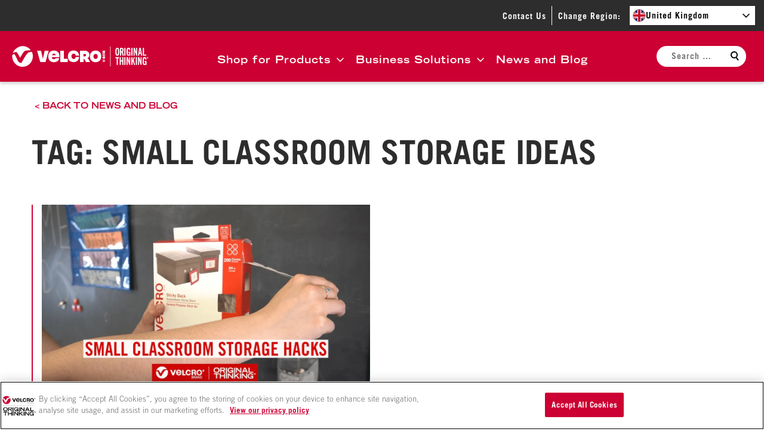

--- FILE ---
content_type: text/html; charset=UTF-8
request_url: https://www.velcro.co.uk/blog/tag/small-classroom-storage-ideas/
body_size: 103610
content:
<!DOCTYPE html>
<html lang="en-GB" class="no-js">
	<head>
		<meta charset="UTF-8" />
		<meta name="viewport" content="width=device-width, initial-scale=1" />
		<script>(function(html){html.className = html.className.replace(/\bno-js\b/,'js')})(document.documentElement);</script>

<!-- OneTrust Cookies Consent Notice start --> 
<script type="text/javascript" src="https://cdn.cookielaw.org/consent/594dab99-23d7-40f4-8cae-b76c0001d94a/OtAutoBlock.js"></script>
<script type="text/javascript" src="https://cdn.cookielaw.org/scripttemplates/otSDKStub.js" charset="UTF-8" data-domain-script="594dab99-23d7-40f4-8cae-b76c0001d94a"></script>
<script type="text/javascript">function OptanonWrapper() { document.dispatchEvent(new CustomEvent("onetrust-loaded")); }</script>
<!-- OneTrust Cookies Consent Notice end -->
<meta name='robots' content='index, follow, max-image-preview:large, max-snippet:-1, max-video-preview:-1' />
	<style>img:is([sizes="auto" i], [sizes^="auto," i]) { contain-intrinsic-size: 3000px 1500px }</style>
	
	<!-- This site is optimized with the Yoast SEO plugin v26.5 - https://yoast.com/wordpress/plugins/seo/ -->
	<title>small classroom storage ideas Archive | VELCRO® Brand Blog</title>
	<meta name="description" content="The latest news, tips, and DIY projects from Velcro Companies, the premier manufacturer and innovator of hook and loop fasteners." />
	<link rel="canonical" href="https://www.velcro.co.uk/blog/tag/small-classroom-storage-ideas/" />
	<meta property="og:locale" content="en_GB" />
	<meta property="og:type" content="article" />
	<meta property="og:title" content="small classroom storage ideas Archive | VELCRO® Brand Blog" />
	<meta property="og:description" content="The latest news, tips, and DIY projects from Velcro Companies, the premier manufacturer and innovator of hook and loop fasteners." />
	<meta property="og:url" content="https://www.velcro.co.uk/blog/tag/small-classroom-storage-ideas/" />
	<meta property="og:site_name" content="United Kingdom" />
	<meta property="og:image" content="https://s23775.pcdn.co/wp-content/uploads/sites/49/2022/04/Products-for-your-business_1200X675-1.jpg.webp" />
	<meta property="og:image:width" content="1200" />
	<meta property="og:image:height" content="675" />
	<meta property="og:image:type" content="image/jpeg" />
	<meta name="twitter:card" content="summary_large_image" />
	<meta name="twitter:site" content="@velcrobrand" />
	<script type="application/ld+json" class="yoast-schema-graph">{"@context":"https://schema.org","@graph":[{"@type":"CollectionPage","@id":"https://www.velcro.co.uk/blog/tag/small-classroom-storage-ideas/","url":"https://www.velcro.co.uk/blog/tag/small-classroom-storage-ideas/","name":"small classroom storage ideas Archive | VELCRO® Brand Blog","isPartOf":{"@id":"https://www.velcro.co.uk/#website"},"primaryImageOfPage":{"@id":"https://www.velcro.co.uk/blog/tag/small-classroom-storage-ideas/#primaryimage"},"image":{"@id":"https://www.velcro.co.uk/blog/tag/small-classroom-storage-ideas/#primaryimage"},"thumbnailUrl":"https://s23775.pcdn.co/wp-content/uploads/sites/49/2023/08/BTS_2023_STORAGE_1920X1080_US-9.png.webp","description":"The latest news, tips, and DIY projects from Velcro Companies, the premier manufacturer and innovator of hook and loop fasteners.","breadcrumb":{"@id":"https://www.velcro.co.uk/blog/tag/small-classroom-storage-ideas/#breadcrumb"},"inLanguage":"en-GB"},{"@type":"ImageObject","inLanguage":"en-GB","@id":"https://www.velcro.co.uk/blog/tag/small-classroom-storage-ideas/#primaryimage","url":"https://s23775.pcdn.co/wp-content/uploads/sites/49/2023/08/BTS_2023_STORAGE_1920X1080_US-9.png.webp","contentUrl":"https://s23775.pcdn.co/wp-content/uploads/sites/49/2023/08/BTS_2023_STORAGE_1920X1080_US-9.png.webp","width":1920,"height":1080,"caption":"small classroom storage ideas"},{"@type":"BreadcrumbList","@id":"https://www.velcro.co.uk/blog/tag/small-classroom-storage-ideas/#breadcrumb","itemListElement":[{"@type":"ListItem","position":1,"name":"Home","item":"https://www.velcro.co.uk/"},{"@type":"ListItem","position":2,"name":"small classroom storage ideas"}]},{"@type":"WebSite","@id":"https://www.velcro.co.uk/#website","url":"https://www.velcro.co.uk/","name":"United Kingdom","description":"VELCRO® Brand Fasteners","publisher":{"@id":"https://www.velcro.co.uk/#organization"},"potentialAction":[{"@type":"SearchAction","target":{"@type":"EntryPoint","urlTemplate":"https://www.velcro.co.uk/?s={search_term_string}"},"query-input":{"@type":"PropertyValueSpecification","valueRequired":true,"valueName":"search_term_string"}}],"inLanguage":"en-GB"},{"@type":"Organization","@id":"https://www.velcro.co.uk/#organization","name":"Velcro IP Holdings LLC","alternateName":"VELCRO® Companies","url":"https://www.velcro.co.uk/","logo":{"@type":"ImageObject","inLanguage":"en-GB","@id":"https://www.velcro.co.uk/#/schema/logo/image/","url":"https://s23775.pcdn.co/wp-content/uploads/sites/49/2021/10/Logo-VELCRO-OT_2Colors-scaled.jpg.webp","contentUrl":"https://s23775.pcdn.co/wp-content/uploads/sites/49/2021/10/Logo-VELCRO-OT_2Colors-scaled.jpg.webp","width":2560,"height":442,"caption":"Velcro IP Holdings LLC"},"image":{"@id":"https://www.velcro.co.uk/#/schema/logo/image/"},"sameAs":["https://www.facebook.com/VelcroBrandUK","https://x.com/velcrobrand","https://www.linkedin.com/company/velcro-usa-inc.","https://www.pinterest.co.uk/velcrobrand/_created/","https://www.instagram.com/velcrobranduk/","https://www.youtube.com/channel/UCs31G5hf2GlME1MGKYsocNg"]}]}</script>
	<!-- / Yoast SEO plugin. -->


<link rel='dns-prefetch' href='//s23775.pcdn.co' />
<link rel='preconnect' href='https://s23775.pcdn.co' />
<link rel="alternate" type="application/rss+xml" title="United Kingdom &raquo; Feed" href="https://www.velcro.co.uk/feed/" />
<link rel="alternate" type="application/rss+xml" title="United Kingdom &raquo; small classroom storage ideas Tag Feed" href="https://www.velcro.co.uk/blog/tag/small-classroom-storage-ideas/feed/" />
		<style>
			.lazyload,
			.lazyloading {
				max-width: 100%;
			}
		</style>
		<link rel='stylesheet' id='wp-block-library-css' href='https://s23775.pcdn.co/wp-includes/css/dist/block-library/style.min.css?ver=6.8.3' type='text/css' media='all' />
<style id='classic-theme-styles-inline-css' type='text/css'>
/*! This file is auto-generated */
.wp-block-button__link{color:#fff;background-color:#32373c;border-radius:9999px;box-shadow:none;text-decoration:none;padding:calc(.667em + 2px) calc(1.333em + 2px);font-size:1.125em}.wp-block-file__button{background:#32373c;color:#fff;text-decoration:none}
</style>
<style id='global-styles-inline-css' type='text/css'>
:root{--wp--preset--aspect-ratio--square: 1;--wp--preset--aspect-ratio--4-3: 4/3;--wp--preset--aspect-ratio--3-4: 3/4;--wp--preset--aspect-ratio--3-2: 3/2;--wp--preset--aspect-ratio--2-3: 2/3;--wp--preset--aspect-ratio--16-9: 16/9;--wp--preset--aspect-ratio--9-16: 9/16;--wp--preset--color--black: #000000;--wp--preset--color--cyan-bluish-gray: #abb8c3;--wp--preset--color--white: #ffffff;--wp--preset--color--pale-pink: #f78da7;--wp--preset--color--vivid-red: #cf2e2e;--wp--preset--color--luminous-vivid-orange: #ff6900;--wp--preset--color--luminous-vivid-amber: #fcb900;--wp--preset--color--light-green-cyan: #7bdcb5;--wp--preset--color--vivid-green-cyan: #00d084;--wp--preset--color--pale-cyan-blue: #8ed1fc;--wp--preset--color--vivid-cyan-blue: #0693e3;--wp--preset--color--vivid-purple: #9b51e0;--wp--preset--color--red: #c03;--wp--preset--color--dark-red: #740a0d;--wp--preset--color--light-grey: #f4f4f4;--wp--preset--color--mid-grey: #757575;--wp--preset--color--dark-grey: #2d2d2d;--wp--preset--gradient--vivid-cyan-blue-to-vivid-purple: linear-gradient(135deg,rgba(6,147,227,1) 0%,rgb(155,81,224) 100%);--wp--preset--gradient--light-green-cyan-to-vivid-green-cyan: linear-gradient(135deg,rgb(122,220,180) 0%,rgb(0,208,130) 100%);--wp--preset--gradient--luminous-vivid-amber-to-luminous-vivid-orange: linear-gradient(135deg,rgba(252,185,0,1) 0%,rgba(255,105,0,1) 100%);--wp--preset--gradient--luminous-vivid-orange-to-vivid-red: linear-gradient(135deg,rgba(255,105,0,1) 0%,rgb(207,46,46) 100%);--wp--preset--gradient--very-light-gray-to-cyan-bluish-gray: linear-gradient(135deg,rgb(238,238,238) 0%,rgb(169,184,195) 100%);--wp--preset--gradient--cool-to-warm-spectrum: linear-gradient(135deg,rgb(74,234,220) 0%,rgb(151,120,209) 20%,rgb(207,42,186) 40%,rgb(238,44,130) 60%,rgb(251,105,98) 80%,rgb(254,248,76) 100%);--wp--preset--gradient--blush-light-purple: linear-gradient(135deg,rgb(255,206,236) 0%,rgb(152,150,240) 100%);--wp--preset--gradient--blush-bordeaux: linear-gradient(135deg,rgb(254,205,165) 0%,rgb(254,45,45) 50%,rgb(107,0,62) 100%);--wp--preset--gradient--luminous-dusk: linear-gradient(135deg,rgb(255,203,112) 0%,rgb(199,81,192) 50%,rgb(65,88,208) 100%);--wp--preset--gradient--pale-ocean: linear-gradient(135deg,rgb(255,245,203) 0%,rgb(182,227,212) 50%,rgb(51,167,181) 100%);--wp--preset--gradient--electric-grass: linear-gradient(135deg,rgb(202,248,128) 0%,rgb(113,206,126) 100%);--wp--preset--gradient--midnight: linear-gradient(135deg,rgb(2,3,129) 0%,rgb(40,116,252) 100%);--wp--preset--font-size--small: 13px;--wp--preset--font-size--medium: 20px;--wp--preset--font-size--large: 36px;--wp--preset--font-size--x-large: 42px;--wp--preset--spacing--20: 0.44rem;--wp--preset--spacing--30: 0.67rem;--wp--preset--spacing--40: 1rem;--wp--preset--spacing--50: 1.5rem;--wp--preset--spacing--60: 2.25rem;--wp--preset--spacing--70: 3.38rem;--wp--preset--spacing--80: 5.06rem;--wp--preset--shadow--natural: 6px 6px 9px rgba(0, 0, 0, 0.2);--wp--preset--shadow--deep: 12px 12px 50px rgba(0, 0, 0, 0.4);--wp--preset--shadow--sharp: 6px 6px 0px rgba(0, 0, 0, 0.2);--wp--preset--shadow--outlined: 6px 6px 0px -3px rgba(255, 255, 255, 1), 6px 6px rgba(0, 0, 0, 1);--wp--preset--shadow--crisp: 6px 6px 0px rgba(0, 0, 0, 1);}:where(.is-layout-flex){gap: 0.5em;}:where(.is-layout-grid){gap: 0.5em;}body .is-layout-flex{display: flex;}.is-layout-flex{flex-wrap: wrap;align-items: center;}.is-layout-flex > :is(*, div){margin: 0;}body .is-layout-grid{display: grid;}.is-layout-grid > :is(*, div){margin: 0;}:where(.wp-block-columns.is-layout-flex){gap: 2em;}:where(.wp-block-columns.is-layout-grid){gap: 2em;}:where(.wp-block-post-template.is-layout-flex){gap: 1.25em;}:where(.wp-block-post-template.is-layout-grid){gap: 1.25em;}.has-black-color{color: var(--wp--preset--color--black) !important;}.has-cyan-bluish-gray-color{color: var(--wp--preset--color--cyan-bluish-gray) !important;}.has-white-color{color: var(--wp--preset--color--white) !important;}.has-pale-pink-color{color: var(--wp--preset--color--pale-pink) !important;}.has-vivid-red-color{color: var(--wp--preset--color--vivid-red) !important;}.has-luminous-vivid-orange-color{color: var(--wp--preset--color--luminous-vivid-orange) !important;}.has-luminous-vivid-amber-color{color: var(--wp--preset--color--luminous-vivid-amber) !important;}.has-light-green-cyan-color{color: var(--wp--preset--color--light-green-cyan) !important;}.has-vivid-green-cyan-color{color: var(--wp--preset--color--vivid-green-cyan) !important;}.has-pale-cyan-blue-color{color: var(--wp--preset--color--pale-cyan-blue) !important;}.has-vivid-cyan-blue-color{color: var(--wp--preset--color--vivid-cyan-blue) !important;}.has-vivid-purple-color{color: var(--wp--preset--color--vivid-purple) !important;}.has-black-background-color{background-color: var(--wp--preset--color--black) !important;}.has-cyan-bluish-gray-background-color{background-color: var(--wp--preset--color--cyan-bluish-gray) !important;}.has-white-background-color{background-color: var(--wp--preset--color--white) !important;}.has-pale-pink-background-color{background-color: var(--wp--preset--color--pale-pink) !important;}.has-vivid-red-background-color{background-color: var(--wp--preset--color--vivid-red) !important;}.has-luminous-vivid-orange-background-color{background-color: var(--wp--preset--color--luminous-vivid-orange) !important;}.has-luminous-vivid-amber-background-color{background-color: var(--wp--preset--color--luminous-vivid-amber) !important;}.has-light-green-cyan-background-color{background-color: var(--wp--preset--color--light-green-cyan) !important;}.has-vivid-green-cyan-background-color{background-color: var(--wp--preset--color--vivid-green-cyan) !important;}.has-pale-cyan-blue-background-color{background-color: var(--wp--preset--color--pale-cyan-blue) !important;}.has-vivid-cyan-blue-background-color{background-color: var(--wp--preset--color--vivid-cyan-blue) !important;}.has-vivid-purple-background-color{background-color: var(--wp--preset--color--vivid-purple) !important;}.has-black-border-color{border-color: var(--wp--preset--color--black) !important;}.has-cyan-bluish-gray-border-color{border-color: var(--wp--preset--color--cyan-bluish-gray) !important;}.has-white-border-color{border-color: var(--wp--preset--color--white) !important;}.has-pale-pink-border-color{border-color: var(--wp--preset--color--pale-pink) !important;}.has-vivid-red-border-color{border-color: var(--wp--preset--color--vivid-red) !important;}.has-luminous-vivid-orange-border-color{border-color: var(--wp--preset--color--luminous-vivid-orange) !important;}.has-luminous-vivid-amber-border-color{border-color: var(--wp--preset--color--luminous-vivid-amber) !important;}.has-light-green-cyan-border-color{border-color: var(--wp--preset--color--light-green-cyan) !important;}.has-vivid-green-cyan-border-color{border-color: var(--wp--preset--color--vivid-green-cyan) !important;}.has-pale-cyan-blue-border-color{border-color: var(--wp--preset--color--pale-cyan-blue) !important;}.has-vivid-cyan-blue-border-color{border-color: var(--wp--preset--color--vivid-cyan-blue) !important;}.has-vivid-purple-border-color{border-color: var(--wp--preset--color--vivid-purple) !important;}.has-vivid-cyan-blue-to-vivid-purple-gradient-background{background: var(--wp--preset--gradient--vivid-cyan-blue-to-vivid-purple) !important;}.has-light-green-cyan-to-vivid-green-cyan-gradient-background{background: var(--wp--preset--gradient--light-green-cyan-to-vivid-green-cyan) !important;}.has-luminous-vivid-amber-to-luminous-vivid-orange-gradient-background{background: var(--wp--preset--gradient--luminous-vivid-amber-to-luminous-vivid-orange) !important;}.has-luminous-vivid-orange-to-vivid-red-gradient-background{background: var(--wp--preset--gradient--luminous-vivid-orange-to-vivid-red) !important;}.has-very-light-gray-to-cyan-bluish-gray-gradient-background{background: var(--wp--preset--gradient--very-light-gray-to-cyan-bluish-gray) !important;}.has-cool-to-warm-spectrum-gradient-background{background: var(--wp--preset--gradient--cool-to-warm-spectrum) !important;}.has-blush-light-purple-gradient-background{background: var(--wp--preset--gradient--blush-light-purple) !important;}.has-blush-bordeaux-gradient-background{background: var(--wp--preset--gradient--blush-bordeaux) !important;}.has-luminous-dusk-gradient-background{background: var(--wp--preset--gradient--luminous-dusk) !important;}.has-pale-ocean-gradient-background{background: var(--wp--preset--gradient--pale-ocean) !important;}.has-electric-grass-gradient-background{background: var(--wp--preset--gradient--electric-grass) !important;}.has-midnight-gradient-background{background: var(--wp--preset--gradient--midnight) !important;}.has-small-font-size{font-size: var(--wp--preset--font-size--small) !important;}.has-medium-font-size{font-size: var(--wp--preset--font-size--medium) !important;}.has-large-font-size{font-size: var(--wp--preset--font-size--large) !important;}.has-x-large-font-size{font-size: var(--wp--preset--font-size--x-large) !important;}
:where(.wp-block-post-template.is-layout-flex){gap: 1.25em;}:where(.wp-block-post-template.is-layout-grid){gap: 1.25em;}
:where(.wp-block-columns.is-layout-flex){gap: 2em;}:where(.wp-block-columns.is-layout-grid){gap: 2em;}
:root :where(.wp-block-pullquote){font-size: 1.5em;line-height: 1.6;}
</style>
<link rel='stylesheet' id='vel-child-styles-css' href='https://s23775.pcdn.co/wp-content/themes/velcro-theme-child/dist/css/style.css?ver=d4239eb0505c2eb9986b' type='text/css' media='all' />
<link rel='stylesheet' id='styles-css' href='https://s23775.pcdn.co/wp-content/themes/velcro-theme/dist/css/style.css?ver=58463' type='text/css' media='all' />
<link rel="https://api.w.org/" href="https://www.velcro.co.uk/wp-json/" /><link rel="alternate" title="JSON" type="application/json" href="https://www.velcro.co.uk/wp-json/wp/v2/tags/2211" /><!-- Stream WordPress user activity plugin v4.1.1 -->
		<script>
			document.documentElement.className = document.documentElement.className.replace('no-js', 'js');
		</script>
				<style>
			.no-js img.lazyload {
				display: none;
			}

			figure.wp-block-image img.lazyloading {
				min-width: 150px;
			}

			.lazyload,
			.lazyloading {
				--smush-placeholder-width: 100px;
				--smush-placeholder-aspect-ratio: 1/1;
				width: var(--smush-image-width, var(--smush-placeholder-width)) !important;
				aspect-ratio: var(--smush-image-aspect-ratio, var(--smush-placeholder-aspect-ratio)) !important;
			}

						.lazyload, .lazyloading {
				opacity: 0;
			}

			.lazyloaded {
				opacity: 1;
				transition: opacity 150ms;
				transition-delay: 0ms;
			}

					</style>
				<!-- Google Analytics -->
		<script>
			(function( i, s, o, g, r, a, m ) {
				i['GoogleAnalyticsObject'] = r;
				i[r] = i[r] || function() {
						(i[r].q = i[r].q || []).push( arguments )
					}, i[r].l = 1 * new Date();
				a = s.createElement( o ),
					m = s.getElementsByTagName( o )[0];
				a.async = 1;
				a.src = g;
				m.parentNode.insertBefore( a, m )
			})( window, document, 'script', 'https://www.google-analytics.com/analytics.js', 'ga' );

			ga( 'create', "UA-7734493-1", 'auto' );
			ga( 'set', 'anonymizeIp', true );
			ga( 'send', 'pageview' );

		</script>
		<!-- End Google Analytics -->
				<!-- Google Tag Manager -->
		<script>(function(w,d,s,l,i){w[l]=w[l]||[];w[l].push({'gtm.start':
				new Date().getTime(),event:'gtm.js'});var f=d.getElementsByTagName(s)[0],
				j=d.createElement(s),dl=l!='dataLayer'?'&l='+l:'';j.async=true;j.src=
				'https://www.googletagmanager.com/gtm.js?id='+i+dl;f.parentNode.insertBefore(j,f);
			})(window,document,'script','dataLayer',"GTM-P8TWLN8");</script>
		<!-- End Google Tag Manager -->
		<link rel="icon" href="https://s23775.pcdn.co/wp-content/uploads/sites/49/2021/12/cropped-OT-Flying-V-2-32x32.png.webp" sizes="32x32" />
<link rel="icon" href="https://s23775.pcdn.co/wp-content/uploads/sites/49/2021/12/cropped-OT-Flying-V-2-192x192.png.webp" sizes="192x192" />
<link rel="apple-touch-icon" href="https://s23775.pcdn.co/wp-content/uploads/sites/49/2021/12/cropped-OT-Flying-V-2-180x180.png.webp" />
<meta name="msapplication-TileImage" content="https://s23775.pcdn.co/wp-content/uploads/sites/49/2021/12/cropped-OT-Flying-V-2-270x270.png.webp" />
	</head>
	<body class="archive tag tag-small-classroom-storage-ideas tag-2211 wp-theme-velcro-theme wp-child-theme-velcro-theme-child site-body">
				<!-- Google Tag Manager (noscript) -->
		<noscript>
			<iframe src="https://www.googletagmanager.com/ns.html?id=GTM-P8TWLN8"
				height="0" width="0" style="display:none;visibility:hidden"></iframe>
		</noscript>
		<!-- End Google Tag Manager (noscript) -->
				<div class="skip-link">
			<a class="screen-reader-text" href="#main">Skip to main content</a>
		</div>
		<div class="geo-banner geo-banner--hidden">
			<div class="geo-banner__message">
				See content specific to your location.			</div>
			<div class="geo-banner__cta wp-block-button">
				<a href="" class="wp-block-button__link wp-element-button">Continue</a>
				<button class="geo-banner__close" aria-label="Close this banner">
					<svg class="icon icon-cross" width="16" height="16" viewBox="0 0 16 16" xmlns="http://www.w3.org/2000/svg"><g stroke="currentColor" stroke-width="2" fill="none" fill-rule="evenodd"><path d="M1.5 1.5l13 13M14.5 1.5l-13 13" /></g></svg>
				</button>
			</div>
		</div>
		<header role="banner" class="site-header-child">
			<div class="site-header-child__top-bar">
				<nav class="nav-top" aria-label="Top Navigation">
					<ul id="menu-top-navigation" class="nav-top__items"><li id="menu-item-41093" class="menu-item menu-item-type-post_type menu-item-object-page menu-item-41093"><a href="https://www.velcro.co.uk/contact-us/">Contact Us</a></li>

<li class="country-selector-item top-nav__item--locale-en_gb">
	Change Region:	<div class="nav-top__country-selector-wrap" aria-expanded="false">
		<button class="nav-top__country-selector">
			<span class="top-nav__flag en_gb">
				<svg xmlns="http://www.w3.org/2000/svg" viewBox="0 0 60 30"><clipPath id="gba"><path d="M0 0v30h60V0z" /></clipPath><g><path d="M0 0v30h60V0z" fill="#012169" /><path d="m0 0 60 30m0-30L0 30" stroke="#fff" stroke-width="6" /><path d="m0 0 60 30m0-30L0 30" clip-path="url(#b)" stroke="#C8102E" stroke-width="4" /><path d="M30 0v30M0 15h60" stroke="#fff" stroke-width="10" /><path d="M30 0v30M0 15h60" stroke="#C8102E" stroke-width="6" /></g></svg>
			</span>
			<span class="current-country-name">
				United Kingdom			</span>
		</button>
		<ul class="country-list" aria-hidden="true">
								<li class="country-list-item">
						<a href="https://www.velcro.com.uy/">
							<span class="top-nav__flag es_ar">
								<svg xmlns="http://www.w3.org/2000/svg" xmlns:xlink="http://www.w3.org/1999/xlink" viewBox="0 0 800 500"><path fill="#74acdf" d="M0 0h800v500H0z" /><path fill="#fff" d="M0 166.67h800v166.67H0z" /><g id="arc"><path id="ara" stroke-width="1.112" stroke="#85340a" fill="#f6b40e" d="m396.84 251.31 28.454 61.992s.49 1.185 1.28.859.299-1.512.299-1.512l-23.715-63.956m-.68 24.12c-.347 9.428 5.452 14.613 4.694 23.032-.757 8.42 3.867 13.18 4.94 16.454s-1.16 5.232-.198 5.698c.963.466 3.07-2.12 2.383-6.775s-4.22-6.037-3.39-16.32-4.206-12.678-2.98-22.058" /><use xlink:href="#ara" transform="rotate(22.5 400 250)" /><use xlink:href="#ara" transform="rotate(45 400 250)" /><use xlink:href="#ara" transform="rotate(67.5 400 250)" /><path id="arb" fill="#85340a" d="M404.31 274.41c.453 9.054 5.587 13.063 4.579 21.314 2.213-6.525-3.124-11.583-2.82-21.22m-7.649-23.757 19.487 42.577-16.329-43.887" /><use xlink:href="#arb" transform="rotate(22.5 400 250)" /><use xlink:href="#arb" transform="rotate(45 400 250)" /><use xlink:href="#arb" transform="rotate(67.5 400 250)" /></g><use xlink:href="#arc" transform="rotate(90 400 250)" /><use xlink:href="#arc" transform="rotate(180 400 250)" /><use xlink:href="#arc" transform="rotate(270 400 250)" /><circle r="27.778" stroke="#85340a" cy="250" cx="400" stroke-width="1.5" fill="#f6b40e" /><path id="arh" fill="#843511" d="M409.47 244.06c-1.897 0-3.713.822-4.781 2.531 2.136 1.923 6.856 2.132 10.062-.219a7.33 7.33 0 0 0-5.281-2.312m-.031.438c1.846-.034 3.571.814 3.812 1.656-2.136 2.35-5.55 2.146-7.687.437.935-1.495 2.439-2.067 3.875-2.094z" /><use xlink:href="#ard" transform="matrix(-1 0 0 1 800.25 0)" /><use xlink:href="#are" transform="matrix(-1 0 0 1 800.25 0)" /><use xlink:href="#arf" transform="translate(18.862)" /><use xlink:href="#arg" transform="matrix(-1 0 0 1 800.25 0)" /><path d="M395.75 253.84c-.913.167-1.563.977-1.563 1.906 0 1.062.878 1.906 1.938 1.906a1.89 1.89 0 0 0 1.563-.812c.739.556 1.764.615 2.312.625.084.002.193 0 .25 0 .548-.01 1.573-.069 2.313-.625.36.516.935.812 1.562.812 1.06 0 1.938-.844 1.938-1.906 0-.929-.65-1.74-1.563-1.906.513.18.844.676.844 1.219a1.28 1.28 0 0 1-1.281 1.281c-.68 0-1.242-.54-1.282-1.219-.208.417-1.034 1.655-2.656 1.719-1.622-.064-2.447-1.302-2.656-1.719-.04.679-.6 1.219-1.281 1.219a1.28 1.28 0 0 1-1.281-1.281c0-.542.33-1.038.843-1.219m2.09 5.69c-2.138 0-2.983 1.937-4.906 3.219 1.068-.427 1.91-1.27 3.406-2.125s2.772.187 3.625.187h.031c.853 0 2.13-1.041 3.625-.187 1.497.856 2.369 1.698 3.438 2.125-1.924-1.282-2.8-3.219-4.938-3.219-.426 0-1.271.23-2.125.656h-.031c-.853-.426-1.698-.656-2.125-.656" fill="#85340a" /><path d="M397.12 262.06c-.844.037-1.96.207-3.563.688 3.848-.855 4.697.437 6.407.437h.03c1.71 0 2.56-1.292 6.407-.438-4.274-1.282-5.124-.437-6.406-.437h-.031c-.802 0-1.437-.312-2.844-.25" fill="#85340a" /><path d="M393.75 262.72c-.248.003-.519.005-.813.031 4.488.428 2.331 3 7.032 3h.03c4.702 0 2.575-2.572 7.063-3-4.7-.426-3.214 2.344-7.062 2.344h-.031c-3.608 0-2.496-2.421-6.22-2.375zm10.1 6.94a3.85 3.85 0 0 0-3.846-3.846 3.85 3.85 0 0 0-3.847 3.846 3.955 3.955 0 0 1 3.847-3.04 3.95 3.95 0 0 1 3.846 3.04" fill="#85340a" /><path id="are" fill="#85340a" d="M382.73 244.02c4.915-4.273 11.11-4.915 14.53-1.709.837 1.121 1.373 2.32 1.593 3.57.43 2.433-.33 5.062-2.236 7.756.215-.001.643.212.856.427 1.697-3.244 2.297-6.577 1.74-9.746a14 14 0 0 0-.67-2.436c-4.7-3.845-11.11-4.272-15.81 2.138z" /><path id="ard" fill="#85340a" d="M390.42 242.74c2.777 0 3.419.642 4.7 1.71 1.284 1.068 1.924.854 2.137 1.068s0 .854-.426.64-1.284-.64-2.564-1.708c-1.283-1.07-2.563-1.069-3.846-1.069-3.846 0-5.983 3.205-6.41 2.991-.426-.214 2.137-3.632 6.41-3.632z" /><use xlink:href="#arh" transform="translate(-19.181)" /><circle cy="246.15" cx="390.54" r="1.923" fill="#85340a" /><path id="arg" fill="#85340a" d="M385.29 247.44c3.633 2.778 7.265 2.564 9.402 1.282s2.136-1.709 1.71-1.709-.853.427-2.564 1.281c-1.71.856-4.273.856-8.546-.854z" /></svg>
							</span>
							<span class="country-name">
								Argentina							</span>
						</a>
					</li>
									<li class="country-list-item">
						<a href="https://www.velcro.com.au/">
							<span class="top-nav__flag en_au">
								<svg xmlns="http://www.w3.org/2000/svg" xmlns:xlink="http://www.w3.org/1999/xlink" viewBox="0 0 10080 5040"><defs><clipPath id="aub"><path d="M0 0h6v3H0z" /></clipPath><clipPath id="auc"><path d="M0 0v1.5h6V3zm6 0H3v3H0z" /></clipPath><path id="aua" d="m0-360 69.421 215.845 212.038-80.301L155.99-35.603l194.985 115.71-225.881 19.651 31.105 224.59L0 160l-156.198 164.349 31.105-224.59-225.881-19.651 194.986-115.711-125.471-188.853 212.038 80.301z" /><path id="aue" d="M0-210 54.86-75.508l144.862 10.614L88.765 28.842l34.67 141.052L0 93.334l-123.435 76.56 34.67-141.052-110.957-93.736L-54.86-75.508z" /><use id="aud" xlink:href="#aua" transform="scale(2.1)" /></defs><path fill="#012169" d="M0 0h10080v5040H0z" /><path d="m0 0 6 3m0-3L0 3" stroke="#fff" stroke-width=".6" clip-path="url(#aub)" transform="scale(840)" /><path d="m0 0 6 3m0-3L0 3" stroke="#e4002b" stroke-width=".4" clip-path="url(#auc)" transform="scale(840)" /><path d="M2520 0v2520M0 1260h5040" stroke="#fff" stroke-width="840" /><path d="M2520 0v2520M0 1260h5040" stroke="#e4002b" stroke-width="504" /><g fill="#fff"><use xlink:href="#aud" x="2520" y="3780" /><use xlink:href="#aua" x="7560" y="4200" /><use xlink:href="#aua" x="6300" y="2205" /><use xlink:href="#aua" x="7560" y="840" /><use xlink:href="#aua" x="8680" y="1869" /><use xlink:href="#aue" x="8064" y="2730" /></g></svg>
							</span>
							<span class="country-name">
								Australia							</span>
						</a>
					</li>
									<li class="country-list-item">
						<a href="https://fr.velcro.be/">
							<span class="top-nav__flag fr_be">
								<svg xmlns="http://www.w3.org/2000/svg" viewBox="0 0 900 600"><path fill="#ef3340" d="M0 0h900v600H0z" /><path fill="#fdda25" d="M0 0h600v600H0z" /><path d="M0 0h300v600H0z" /></svg>
							</span>
							<span class="country-name">
								Belgium, Français							</span>
						</a>
					</li>
									<li class="country-list-item">
						<a href="https://www.velcro.be/">
							<span class="top-nav__flag nl_be">
								<svg xmlns="http://www.w3.org/2000/svg" fill-rule="evenodd" image-rendering="optimizeQuality" shape-rendering="geometricPrecision" text-rendering="geometricPrecision" viewBox="0 0 762.005 507.982"><defs><clipPath id="nlbec"><path fill="olive" d="M.003-210.998h762.005L.001 297.01z" /></clipPath><clipPath id="nlbeb"><path fill="olive" d="M.003-210.998h762.005L.001 297.01z" /></clipPath><clipPath id="nlbea"><path fill="olive" d="M.003-210.998h762.005L.001 297.01z" /></clipPath></defs><path fill="#ef3340" d="M0-.006h762.005v508.003H0z" /><path fill="#fdda24" d="M0-.006h508.003v508.003H0z" /><path d="M0-.006h254.002v508.003H0z" /><path fill="#21468b" d="M0-210.997h762.005v508.003H0z" clip-path="url(#nlbea)" transform="translate(0 210.99)" /><path fill="#fff" d="M0-210.997h762.005v338.669H0z" clip-path="url(#nlbeb)" transform="translate(0 210.99)" /><path fill="#ae1c28" d="M0-210.997h762.005v169.334H0z" clip-path="url(#nlbec)" transform="translate(0 210.99)" /></svg>
							</span>
							<span class="country-name">
								Belgium, Nederlands							</span>
						</a>
					</li>
									<li class="country-list-item">
						<a href="https://www.velcro.com.br/">
							<span class="top-nav__flag pt_br">
								<svg xmlns="http://www.w3.org/2000/svg" xmlns:xlink="http://www.w3.org/1999/xlink" viewBox="-2100 -1470 4200 2940"><defs><path id="bri" fill-rule="evenodd" d="M-31.5 0h33a30 30 0 0 0 30-30v-10a30 30 0 0 0-30-30h-33zm13-13h19a19 19 0 0 0 19-19v-6a19 19 0 0 0-19-19h-19z" /><path id="brn" d="M-15.75-22C-15.75-15-9-11.5 1-11.5s14.74-3.25 14.75-7.75c0-14.25-46.75-5.25-46.5-30.25C-30.5-71-6-70 3-70s26 4 25.75 21.25H13.5c0-7.5-7-10.25-15-10.25-7.75 0-13.25 1.25-13.25 8.5-.25 11.75 46.25 4 46.25 28.75C31.5-3.5 13.5 0 0 0c-11.5 0-31.55-4.5-31.5-22z" /><path id="brl" d="M-26.25 0h52.5v-12h-40.5v-16h33v-12h-33v-11H25v-12h-51.25z" /><path id="brk" d="M-31.5 0h12v-48l14 48h11l14-48V0h12v-70H14L0-22l-14-48h-17.5z" /><path id="brd" fill-rule="evenodd" d="M0 0a31.5 35 0 0 0 0-70A31.5 35 0 0 0 0 0m0-13a18.5 22 0 0 0 0-44 18.5 22 0 0 0 0 44" /><path id="brf" fill-rule="evenodd" d="M-31.5 0h13v-26h28a22 22 0 0 0 0-44h-40zm13-39h27a9 9 0 0 0 0-18h-27z" /><path id="brj" transform="translate(-31.5)" d="M0 0h63v-13H12v-18h40v-12H12v-14h48v-13H0z" /><use id="brq" xlink:href="#bra" transform="scale(15)" /><use id="brs" xlink:href="#bra" transform="scale(10.5)" /><use id="brr" xlink:href="#bra" transform="scale(21)" /><use id="bro" xlink:href="#bra" transform="scale(31.5)" /><use id="brp" xlink:href="#bra" transform="scale(26.25)" /><g id="bra" fill="#fff"><g id="brc"><path id="brb" transform="rotate(18 0 -1)" d="M0-1v1h.5" /><use xlink:href="#brb" transform="scale(-1 1)" /></g><use xlink:href="#brc" transform="rotate(72)" /><use xlink:href="#brc" transform="rotate(-72)" /><use xlink:href="#brc" transform="rotate(144)" /><use xlink:href="#brc" transform="rotate(216)" /></g><g id="brm"><clipPath id="bre"><path d="M-31.5 0v-70h63V0zM0-47v12h31.5v-12z" /></clipPath><use xlink:href="#brd" /><path d="M5-35h26.5v10H5z" /><path d="M21.5-35h10V0h-10z" /></g><g id="brh"><use xlink:href="#brf" /><path d="M28 0c0-10 0-32-15-32H-6c22 0 22 22 22 32" /></g></defs><rect y="-50%" x="-50%" height="100%" fill="#009b3a" width="100%" /><path d="M-1743 0 0 1113 1743 0 0-1113z" fill="#fedf00" /><circle r="735" fill="#002776" /><clipPath id="brg"><circle r="735" /></clipPath><path fill="#fff" d="M-2205 1470a1785 1785 0 0 1 3570 0h-105a1680 1680 0 1 0-3360 0z" clip-path="url(#brg)" /><g transform="translate(-420 1470)" fill="#009b3a"><use y="-1697.5" xlink:href="#brd" transform="rotate(-7)" /><use y="-1697.5" xlink:href="#brh" transform="rotate(-4)" /><use y="-1697.5" xlink:href="#bri" transform="rotate(-1)" /><use y="-1697.5" xlink:href="#brj" transform="rotate(2)" /><use y="-1697.5" xlink:href="#brk" transform="rotate(5)" /><use y="-1697.5" xlink:href="#brl" transform="rotate(9.75)" /><use y="-1697.5" xlink:href="#brf" transform="rotate(14.5)" /><use y="-1697.5" xlink:href="#brh" transform="rotate(17.5)" /><use y="-1697.5" xlink:href="#brd" transform="rotate(20.5)" /><use y="-1697.5" xlink:href="#brm" transform="rotate(23.5)" /><use y="-1697.5" xlink:href="#brh" transform="rotate(26.5)" /><use y="-1697.5" xlink:href="#brj" transform="rotate(29.5)" /><use y="-1697.5" xlink:href="#brn" transform="rotate(32.5)" /><use y="-1697.5" xlink:href="#brn" transform="rotate(35.5)" /><use y="-1697.5" xlink:href="#brd" transform="rotate(38.5)" /></g><use y="-132" x="-600" xlink:href="#bro" /><use y="177" x="-535" xlink:href="#bro" /><use y="243" x="-625" xlink:href="#brp" /><use y="132" x="-463" xlink:href="#brq" /><use y="250" x="-382" xlink:href="#brp" /><use y="323" x="-404" xlink:href="#brr" /><use y="-228" x="228" xlink:href="#bro" /><use y="258" x="515" xlink:href="#bro" /><use y="265" x="617" xlink:href="#brr" /><use y="323" x="545" xlink:href="#brp" /><use y="477" x="368" xlink:href="#brp" /><use y="551" x="367" xlink:href="#brr" /><use y="419" x="441" xlink:href="#brr" /><use y="382" x="500" xlink:href="#brp" /><use y="405" x="365" xlink:href="#brr" /><use y="30" x="-280" xlink:href="#brp" /><use y="-37" x="200" xlink:href="#brr" /><use y="330" xlink:href="#bro" /><use y="184" x="85" xlink:href="#brp" /><use y="118" xlink:href="#brp" /><use y="184" x="-74" xlink:href="#brr" /><use y="235" x="-37" xlink:href="#brq" /><use y="495" x="220" xlink:href="#brp" /><use y="430" x="283" xlink:href="#brr" /><use y="412" x="162" xlink:href="#brr" /><use y="390" x="-295" xlink:href="#bro" /><use y="575" xlink:href="#brs" /></svg>
							</span>
							<span class="country-name">
								Brazil							</span>
						</a>
					</li>
									<li class="country-list-item">
						<a href="https://www.velcro.com.cn/">
							<span class="top-nav__flag zh_cn">
								<svg xmlns="http://www.w3.org/2000/svg" xmlns:xlink="http://www.w3.org/1999/xlink" viewBox="0 0 30 20"><defs><path id="cna" d="M0-1 .588.809-.952-.309H.952L-.588.809z" fill="#FF0" /></defs><path fill="#EE1C25" d="M0 0h30v20H0z" /><use xlink:href="#cna" transform="matrix(3 0 0 3 5 5)" /><use xlink:href="#cna" transform="rotate(23.036 .093 25.536)" /><use xlink:href="#cna" transform="rotate(45.87 1.273 16.18)" /><use xlink:href="#cna" transform="rotate(69.945 .996 12.078)" /><use xlink:href="#cna" transform="rotate(20.66 -19.689 31.932)" /></svg>
							</span>
							<span class="country-name">
								China							</span>
						</a>
					</li>
									<li class="country-list-item">
						<a href="https://www.velcro.co.uk/czech-republic/">
							<span class="top-nav__flag cs_cz">
								<svg xmlns="http://www.w3.org/2000/svg" viewBox="0 0 900 600"><path fill="#d7141a" d="M0 0h900v600H0z" /><path fill="#fff" d="M0 0h900v300H0z" /><path d="M450 300 0 0v600z" fill="#11457e" /></svg>
							</span>
							<span class="country-name">
								Czech Republic							</span>
						</a>
					</li>
									<li class="country-list-item">
						<a href="https://www.velcro.co.uk/denmark/">
							<span class="top-nav__flag da_dk">
								<svg xmlns="http://www.w3.org/2000/svg" viewBox="0 0 370 280"><path fill="#c60c30" d="M0 0h370v280H0z" /><path fill="#fff" d="M120 0h40v280h-40z" /><path fill="#fff" d="M0 120h370v40H0z" /></svg>
							</span>
							<span class="country-name">
								Denmark							</span>
						</a>
					</li>
									<li class="country-list-item">
						<a href="https://www.velcro.co.uk/finland/">
							<span class="top-nav__flag fi_fi">
								<svg xmlns="http://www.w3.org/2000/svg" viewBox="0 0 1800 1100"><path fill="#fff" d="M0 0h1800v1100H0z" /><path fill="#003580" d="M0 400h1800v300H0z" /><path fill="#003580" d="M500 0h300v1100H500z" /></svg>
							</span>
							<span class="country-name">
								Finland							</span>
						</a>
					</li>
									<li class="country-list-item">
						<a href="https://www.velcro.fr/">
							<span class="top-nav__flag fr_fr">
								<svg xmlns="http://www.w3.org/2000/svg" viewBox="0 0 3 2"><path fill="#EC1920" d="M0 0h3v2H0z" /><path fill="#fff" d="M0 0h2v2H0z" /><path fill="#051440" d="M0 0h1v2H0z" /></svg>							</span>
							<span class="country-name">
								France							</span>
						</a>
					</li>
									<li class="country-list-item">
						<a href="https://www.velcro.de/">
							<span class="top-nav__flag de_de">
								<svg xmlns="http://www.w3.org/2000/svg" viewBox="0 0 5 3"><path d="M0 0h5v3H0z" /><path fill="#D00" d="M0 1h5v2H0z" /><path fill="#FFCE00" d="M0 2h5v1H0z" /></svg>							</span>
							<span class="country-name">
								Germany							</span>
						</a>
					</li>
									<li class="country-list-item">
						<a href="https://www.velcro.com.hk/">
							<span class="top-nav__flag zh_hk">
								<svg xmlns="http://www.w3.org/2000/svg" xmlns:xlink="http://www.w3.org/1999/xlink" viewBox="0 0 900 600"><path fill="#EE1C25" d="M0 0h900v600H0z" /><g id="hka"><path d="M449.964 299.913c-105.263-44.486-58.602-181.581 42.07-174.69-20.366 10.467-23.318 29.997-11.687 48.09 13.024 20.256-1.2 52.848-18.806 60.767-28.935 13.025-34.728 47.75-11.577 65.833" fill="#fff" /><path d="m444.272 200.92-5.92 9.294-2.144-10.815-10.679-2.759 9.625-5.39-.671-10.999 8.085 7.49 10.256-4.043-4.61 10.01 7.001 8.505zm6.288 97.839c-12.731-6.534-22.996-20.155-27.468-36.431-5.115-18.67-2.173-38.743 8.083-55.038l-2.208-1.394c-10.64 16.929-13.693 37.743-8.386 57.12 4.728 17.221 15.214 31.097 28.787 38.064z" fill="#EE1C25" /></g><use xlink:href="#hka" transform="rotate(72 450 300)" /><use xlink:href="#hka" transform="rotate(144 450 300)" /><use xlink:href="#hka" transform="rotate(216 450 300)" /><use xlink:href="#hka" transform="rotate(288 450 300)" /></svg>
							</span>
							<span class="country-name">
								Hong Kong, Chinese							</span>
						</a>
					</li>
									<li class="country-list-item">
						<a href="https://en.velcro.com.hk/">
							<span class="top-nav__flag en_hk">
								<svg xmlns="http://www.w3.org/2000/svg" xmlns:xlink="http://www.w3.org/1999/xlink" viewBox="0 0 900 600"><path fill="#EE1C25" d="M0 0h900v600H0z" /><g id="hka"><path d="M449.964 299.913c-105.263-44.486-58.602-181.581 42.07-174.69-20.366 10.467-23.318 29.997-11.687 48.09 13.024 20.256-1.2 52.848-18.806 60.767-28.935 13.025-34.728 47.75-11.577 65.833" fill="#fff" /><path d="m444.272 200.92-5.92 9.294-2.144-10.815-10.679-2.759 9.625-5.39-.671-10.999 8.085 7.49 10.256-4.043-4.61 10.01 7.001 8.505zm6.288 97.839c-12.731-6.534-22.996-20.155-27.468-36.431-5.115-18.67-2.173-38.743 8.083-55.038l-2.208-1.394c-10.64 16.929-13.693 37.743-8.386 57.12 4.728 17.221 15.214 31.097 28.787 38.064z" fill="#EE1C25" /></g><use xlink:href="#hka" transform="rotate(72 450 300)" /><use xlink:href="#hka" transform="rotate(144 450 300)" /><use xlink:href="#hka" transform="rotate(216 450 300)" /><use xlink:href="#hka" transform="rotate(288 450 300)" /></svg>
							</span>
							<span class="country-name">
								Hong Kong, English							</span>
						</a>
					</li>
									<li class="country-list-item">
						<a href="https://www.velcro.co.uk/hungary/">
							<span class="top-nav__flag hu_hu">
								<svg xmlns="http://www.w3.org/2000/svg" viewBox="0 0 6 3"><path fill="#477050" d="M0 0h6v3H0z" /><path fill="#FFF" d="M0 0h6v2H0z" /><path fill="#CE2939" d="M0 0h6v1H0z" /></svg>							</span>
							<span class="country-name">
								Hungary							</span>
						</a>
					</li>
									<li class="country-list-item">
						<a href="https://www.velcro.co.uk/israel/">
							<span class="top-nav__flag he_il">
								<svg xmlns="http://www.w3.org/2000/svg" viewBox="0 0 1100 800"><path d="M0 0h1100v800H0z" fill="#fff" /><path d="M0 75h1100v125H0zm0 525h1100v125H0z" fill="#0038b8" /><path d="M423.816 472.853h252.368L550 254.295zM550 545.705l126.184-218.558H423.816z" fill="none" stroke="#0038b8" stroke-width="27.5" /></svg>							</span>
							<span class="country-name">
								Israel							</span>
						</a>
					</li>
									<li class="country-list-item">
						<a href="https://www.velcro.it/">
							<span class="top-nav__flag it_it">
								<svg xmlns="http://www.w3.org/2000/svg" viewBox="0 0 3 2"><path fill="#008C45" d="M0 0h1v2H0z" /><path fill="#fff" d="M1 0h1v2H1z" /><path fill="#CD212A" d="M2 0h1v2H2z" /></svg>							</span>
							<span class="country-name">
								Italy							</span>
						</a>
					</li>
									<li class="country-list-item">
						<a href="https://www.velcro.com.mx/">
							<span class="top-nav__flag es_mx">
								<svg xmlns="http://www.w3.org/2000/svg" viewBox="0 0 980 560"><path d="M0 0h980v560H0z" fill="#ce1126" /><path d="M0 0h653.333v560H0z" fill="#fff" /><path d="M0 0h326.667v560H0z" fill="#006847" /><g transform="translate(-.699 1.184)scale(1.16833)" fill="#fcca3e" stroke="#aa8c30"><path d="m466.96 303.53.293 5.878 2.22-1.467-1.702-4.839z" stroke-width=".35" /><circle cx="466.703" cy="301.93" r="1.892" stroke-width=".3" /><path d="m474 312.69-4.3-4.119-1.932 1.553 5.843 3.405z" stroke-width=".35" /><path d="M473.63 315.01c-.608-.815-.403-2.003.446-2.658.853-.655 2.037-.524 2.645.288.602.815.403 2.007-.448 2.662-.854.653-2.037.52-2.643-.292z" stroke-width=".3" /><path d="m507.04 251.22 4.407 4.384.512-2.219-4.028-2.7z" stroke-width=".35" /><circle cx="506.451" cy="250.09" r="1.845" stroke-width=".3" /><path d="m518.65 253.82-6.733 1.921.554-2.224 5.79-.563z" stroke-width=".35" /><circle cx="519.742" cy="252.89" r="1.803" stroke-width=".3" /><path d="m496.03 287-4.108-6.398.661-.33 4.647 5.489z" stroke-width=".35" /><circle cx="491.518" cy="279.115" r="1.909" stroke-width=".3" /><path d="m496.29 287.17 5.218.953.192-.715-4.37-1.732z" stroke-width=".35" /><circle cx="503.102" cy="288.18" r="1.889" stroke-width=".3" /><path d="M373.59 301.72c0 .91-.714 1.556-1.391 1.556-.672 0-1.22-.735-1.22-1.64 0-.909.548-1.644 1.22-1.644.677 0 1.391.824 1.391 1.728z" stroke-width=".3" /><path d="m373.56 304.65 1.195 6.566-1.59-.628-.57-5.705z" stroke-width=".35" /><path d="M375.01 302.42c.767.994-.531 2.511-1.91 2.889-1.377.375-3.097-.26-3.08-1.522.018-1.432 2.01-.687 2.545-.853.825-.26 1.62-1.584 2.445-.514z" stroke-width=".3" /><path d="m367.03 312.14 6.307-.314-1.068-1.256-5.18.563z" stroke-width=".35" /><path d="M367.56 311.41c.526 1.597.57 3.774-1.218 3.545-1.791-.233-1.452-1.833-1.591-2.45-.256-1.121-1.307-2.13-.228-3.223 1.08-1.097 2.508.528 3.037 2.128z" stroke-width=".3" /><path d="m347.03 281.12.144 6.11-1.59-1.444.112-4.866z" stroke-width=".35" /><path d="M349.39 279.26c.322 1.41-1.745 2.204-3.152 1.942-1.406-.258-2.47-.993-2.257-2.289.213-1.299 1.96-1.007 2.556-.647.596.355 2.405-.985 2.853.994z" stroke-width=".3" /><path d="m340.06 286.5 4.797-.325 2.043 1.58-6.915-.26z" stroke-width=".35" /><path d="M338.3 283.93c1.294.041 2.187 1.467 2.002 2.981-.183 1.514-1.348 2.738-2.54 2.553-1.194-.192-1.108-1.199-1.08-1.5.03-.304.696-.852.768-1.341.07-.486-.341-1.57-.187-2.073.157-.505.455-.638 1.037-.62zm-3.87-37.19c-.536.852-1.555 1.499-2.07 1.167-.518-.333-.333-1.52.201-2.373.533-.85 1.385-1.274 1.902-.941s.5 1.294-.033 2.147z" stroke-width=".3" /><path d="m329.08 256.35 2.678-6.311-.4-.346-3.036 4.432z" stroke-width=".35" /><path d="M331.27 250.05c-1.326-.97-1.619-1.964-1.192-2.943.425-.979 1.419-.344 1.419-.344s.653.722 1.135.978c.483.262 1.252-.083 1.819.72.569.807.227 1.613-.228 1.816-.455.2-1.845.576-2.953-.227zm-11.13-.83c.95.543 1.456 1.458 1.13 2.056-.328.59-1.367.634-2.32.09-.947-.54-1.453-1.458-1.125-2.053.327-.594 1.363-.635 2.315-.093z" stroke-width=".3" /><path d="m322.92 251.99 4.946 2.966-.144 2.333-5.368-4.612z" stroke-width=".35" /><path d="M322.88 252.55c-1.097 1.225-2.104 1.41-3.013.868-.912-.543-.177-1.473-.177-1.473s.78-.574 1.089-1.03c.31-.459.06-1.272.914-1.751s1.605-.043 1.753.44c.144.48.35 1.922-.566 2.946z" stroke-width=".3" /></g><g fill="#aa8c30"><path d="M546.112 356.319s-.42.28-.65.733c-.22.452-.473 1.362-.473 1.362l.026-2.22.748-.432.35.557z" /><path d="M546.44 354.929s-.517.876-1.744.807c-1.221-.066-1.822-.636-1.97-1.262-.15-.62-.15-1.074.245-1.801.399-.723-.579.69-.579.69v1.381l.896 1.062.76.234.752.048.961-.317.645-.488zm6.461 11.286s-.619.322-1.091.15c-2.898-1.028-5.33-2.727-5.33-2.727l5.82 3.615zm3.621 1.647s-.064 1.018-1.191 1.524c-1.125.507-1.914.274-2.326-.213-.41-.488-.615-.891-.588-1.72.036-.828-.205.88-.205.88l.619 1.232 1.272.53.79-.139.686-.302.714-.728.36-.734zm37.212-72.961s-.148.228-.148.605c0 .38-.023 1.062-.023 1.062l-1.268-1.411.64-.834zm-.678-1.835c.074 1.01-1.392 2.446-2.487 1.992-1.094-.45-1.89-1.59-1.291-2.727.596-1.136-.3.43-.3.43l.152 1.667 1.041.957 1.296.077 1.021-.577.621-1.14zm15.387 2.746s-.248-.692-.121.087c.12.785-.883 2.463-2.057 2.31-1.166-.151-1.702-1.172-1.602-2.122.099-.945-.198.328-.198.328l.185 1.266.626.593.895.53 1.044-.18.947-.606.421-.89v-.634z" /><path d="M603.173 296.98s.04.53-.656.91a81 81 0 0 0-2.015 1.162l4.33-1.261-.359-1.05zm-26.217 34.337s-.233.255-.246.793a6.5 6.5 0 0 0 .11 1.192l-2.426-3.837.72-.456zm-1.332-3.61c-.432 1.012-2.198 1.654-3.045 1.162-.846-.49-1.566-2.324-.532-3.13l-.538.469-.275 1.045.389 1.097.846.957.781.24 1.247-.25.907-.708s.658-1.89.22-.882m8.552 8.798s.024.452-.77.452c-.795 0-2.462.026-2.462.026l4.03.778.2-.804z" /><path d="M589.13 337.45c.361 1.346-.834 2.642-2.376 2.189-1.542-.458-1.957-1.989-1.472-2.814l-.381.961.28 1.28.946.823.967.21.989-.244 1-.959.248-1.145zm-151.8 17.105c.416.47-.23 2.221-1.973 2.928-1.742.703-2.606.032-3.07-.556s-.432-1.21-.432-1.21l-.248.317.233.912.881.755 1.54.335 1.147-.216 1.129-.607.579-.607.498-.74.067-.907-.283-.457h-.067l-.027.036z" /><path d="M435.776 358.376s-.298.098-.563.54c-.263.435-.364 1.207-.364 1.207l-.135-2.05.898-.473zm-5.806 6.168s-.165.439.299.672c.465.24 1.56.506 1.56.506l-2.854.1-.298-1.108zm-.97 1.776s.033.102.027.29c-.01.19-.06.467-.226.821-.333.703-.465 1.516-1.492 1.31-1.03-.2-1.46-.976-1.56-1.646-.1-.673-.332-.941-.332-.941v.905l.629 1.515 1.028.473h.897l.697-.27.33-.91.17-.74z" /><path d="M421.803 366.122s.333 1.313 1.793 1.346c1.46.037 1.825-.407 1.825-.407l.165.507-.53.268-1.268.144-1.116-.221-.519-.384-.395-.689zm-14.476-38.953s.05.15-.05.631c-.1.477-.994 1.616-2.663 1.639-1.666.028-2.362-.531-2.81-1.086-.449-.554-.524-1.337-.524-1.337l-.05.833.647 1.035 1.642.773 1.568.01 1.593-.466.697-.773.163-.847-.213-.41zm-2.64 3.54s-.596.052-.895.318c-.297.268-.56.592-.56.592l-.024-1.981 1.479.112zm-7.173 5.235s-.115.115.749.505c.863.388 4.795.806 4.795.806l-6.306-.17.233-1.076zm-.713.116s-.017.24-.331.877c-.314.64-1.109 2.34-2.437 2.105-1.33-.236-1.162-1.163-1.162-1.312 0-.153-.018-.473-.018-.473l-.231.961.314.672.547.34 1.08.134.728-.322.796-.759.416-.807.332-.858zm-3.4.164s-.036.3-1.08.339c-1.045.027-2.537-.424-2.537-.424l.496.621.863.22 1.078.016.846-.083zm-3.213-44.292s.232.675-.365 1.112c-.596.436-1.893.705-2.721.233-.83-.471-2.325-1.985-2.325-1.985l.7 1.248 1.093.91 1.525.434 1.46-.23.665-.578.2-.469z" /><path d="M385.737 293.954s.032.173 0 .843c-.033.674-.3 1.787-.3 1.787l1.328-2.967-.53-.472zm-8.225 2.324s-.198-.204.198.673c.398.878 3.65 4.006 3.65 4.006l-5.176-4.371.596-.848.731.54zm-1.73.503s-.664.41-1.261.439c-.597.035-1.592-.032-1.725-.741-.132-.703.199-1.006.199-1.006l-.43.975.165.535.765.44 1.062.101.96-.471.266-.27zm-2.09-2.22s.064.202-.898.068c-.962-.135-2.122-1.245-2.122-1.245l.762 1.21 1.627.674z" /></g><g fill="#9ca168"><path d="M612.45 280.238c-.47 5.88-6.27 8.882-9.305 11.08-3.04 2.2-4.507 4.926-4.507 4.926l-1.02 3.428-.5 2.193-.098.763c.2.61.46 1.67.497 3.26.079 2.673-.17 6.483-.17 6.483l4.082-2.928 2.958-1.111.895-.144s-3.284 3.266-4.578 6.8c-1.292 3.535-3.683 11.042-8.162 13.462-4.476 2.426-7.268 1.418-8.76 2.731-1.49 1.31-1.543 1.662-1.543 1.662l-1.907 2.611-1.51 1.952-1.411.976-.891.722c-.031.728-.119 1.672-.362 2.54-.49 1.726-1.072 3.646-1.072 3.646s.894-.544 1.98-.679c1.078-.14 2.086-.127 2.086-.127s-.844 1.034-1.141 2.044c-.3 1.011.198 7.07-5.573 10.703-5.775 3.635-20.474 3.063-20.474 3.063l-2.784 1.108-2.62 1.957-2.393 2.623-.179.707s-1.807 2.204-3.106 3.065c-1.29.857-4.276 2.823-4.276 2.823s2.534-.096 3.385.201c.843.309 5.372 2.327 5.372 2.327s-3.318-.067-5.573.806c-2.259.875-12.541 6.698-17.518 6.53-4.974-.165-12.079-7.439-12.079-7.439l-3.218-2.254-5.34-1.041-6.605-.372.094-.865.125-1.068s2.241-.254 5.846.17c3.082.37 4.108 1.393 6.694 1.694 2.59.303 4.502-.074 5.45-.5.946-.437 8.932-7.199 8.932-7.199l8.982-3.151 3.433.5 1.52.406 1.396.404s-.47.733-1.469 1.667c-.994.931-2.241 1.566-2.241 1.566l1.098.878 5.67-.905 1.852.478s.144.039.533.284c.088-.409.315-1.257.826-1.924.697-.907 3.883-3.508 5.248-4.416 1.374-.908 1.67-1.035 2.12-1.515.446-.48 2.288-5.229 2.288-5.229l.25-2.419 6.271-6.036 4.228-4.493 1.844-5.124-.2-1.033s1.519 1.564 1.244 4.744c-.273 3.18-.971 4.292-.971 4.292s4.277-2.954 6.57-3.965c1.837-.81 3.194-.756 3.664-.705.604-.343 2.252-1.362 3.251-2.826 1.246-1.815 1.57-2.35 1.57-3.08 0-.733.2-4.267.2-4.267l-.4-10.83 3.684-8.153 5.348-4.797 1.021-.607s-.425 1.135-.5 1.92c-.074.781-.074 2.168-.074 2.168s2.711-3.708 4.106-4.39c.319-.155.601-.288.856-.407a10.7 10.7 0 0 0 1.104-2.994c.43-2.053.5-4.81.5-4.81l.082-4.485-.871-3.487-2.49-6.69-.1-8.808-1.864-2.515s1.766-.138 3.954 3.02 2.839 7.598 2.839 7.598l5.083-15.6s1.364 1.842 2.328 4.921c.976 3.08 1.272 5.175 1.272 5.175l2.001-4.33c-.017.046-.06.3.24 1.529.345 1.437 3.455 3.232 2.985 9.113zm-103.194 99.711s-.951-2.388-5.845-4.812c-4.895-2.421-8.54-2.893-8.54-2.893l-.054 1.8 7.683 3.35 3.83 3.131z" /><path d="M544.232 365.291c.472-.63 4.608-4.314 6.72-5.4 2.117-1.088 4.925-1.287 4.925-1.287 2.913-.534 3.386-.102 10.105-3.812s8.213-7.978 9.506-9.012c1.293-1.037 3.655-1.287 3.655-1.287s-2.812 3.307-5.272 6.006c-2.464 2.705-5.104 4.418-8.888 6.97-3.78 2.549-11.64 2.676-11.64 2.676-3.312.76-4.43 1.562-6.273 3.177a22.3 22.3 0 0 0-3.092 3.376s-.217-.775.254-1.407m18.54-19.461c-6.218 5.68-8.262 10.957-8.262 10.957s5.526-4.744 8.362-7.47c2.838-2.727 6.816-4.042 8.61-5.708s1.892-3.078 3.035-4.141c1.143-1.058 1.994-1.565 1.994-1.565s-2.74-2.118-13.74 7.927zm-13.12 13.147s2.66-1.167 3.666-3.555c.748-1.767.35-2.218 1.494-4.24 0 0 6.469-6.248 8.755-8.937 4.083-4.797 2.241-8.733 2.241-8.733s.447 2.02-1.243 4.138c-1.693 2.12-10.039 7.826-11.05 11.11-1.014 3.282-.447 3.4-.896 5.147-1.034 4.022-2.967 5.07-2.967 5.07m-4.299 16.138s-3.254-2.184-6.9-1.952c-7.432.473-13.719 5.047-18.627 5.182-4.915.136-6.844-2.328-10.637-4.914-4.046-2.759-14.066-2.358-14.066-2.358l-.063.239-.07.292s6.89.07 9.827.885c5.612 1.548 8.636 7.39 15.008 7.018 8.268-.488 15.047-5.523 18.427-5.506 5.807.038 7.1 1.114 7.1 1.114zm-36.867-3.764s5.765 1.039 10.243-2.246c4.479-3.282 9.801-7.723 12.74-7.925 2.936-.202 6.023.555 6.023.555s-3.736-1.666-6.718-1.618c-2.99.052-6.023.457-8.813 2.123-2.786 1.667-4.13 4.693-7.164 6.613-3.038 1.922-6.312 2.498-6.312 2.498zm-1.03 7.752c-.77 0-1.668.5-1.967.453-.297-.048-2.063-1.869-4.527-3.179-2.465-1.312-6.137-2.105-6.137-2.105s-.458.114.364.389c.82.28 3.856 1.31 5.795 2.219 1.943.913 3.906 2.98 4.083 3.308.174.333.871 1.261 2.314 1.21 1.445-.049 2.017-.877 1.863-1.438-.143-.553-1.017-.857-1.788-.857m4.056-5.602s2.283 1.302 6.069 1.21c8.065-.202 13.14-5.722 18.423-7.741 5.27-2.023 7.975-.272 7.975-.272s.14-.285-.03-.408c-.745-.557-3.194-1.886-5.894-1.846-8.86.135-17.151 5.721-20.765 7.235-3.495 1.462-5.777 1.822-5.777 1.822zm85.747-61.07c-2.717 2.806-6.772 11.767-8.561 14.213-1.789 2.45-4.034 3.18-5.001 4.167-.851.865-4.106 5.249-4.853 6.312-.745 1.058-.971.756-1.493 1.21-.52.453-.796.48.074.25.871-.223 1.145-.755 2.488-2.269 1.342-1.516 1.27-2.198 3.407-4.115 2.14-1.922 6.016-4.106 7.942-6.465 1.921-2.355 5.848-11.475 7.9-13.695 2.224-2.409 6.107-3.84 6.107-3.84s-3.06-.892-8.01 4.232m-13.785 16.993s-.1-1.617 1.891-3.992c1.99-2.375 2.688-2.068 4.278-5.554 1.592-3.483 2.294-6.864 3.585-10.549 1.291-3.69 3.532-7.326 3.532-7.326s-2.089.202-4.23 3.084c-2.143 2.878-5.527 8.13-7.269 13.279-1.742 5.15-1.787 11.057-1.787 11.057zm-2.54 3.376s.747-.398.844-4.892c.103-4.494-.246-10.803 1.049-13.934 1.291-3.129 8.161-10.655 8.161-10.655s-2.839.707-6.819 3.888c-3.977 3.179-5.672 7.172-5.473 10.196.2 3.035 1.894 6.465 2.043 9.446.143 2.976.196 5.951.196 5.951zm16.172-30.926s1.695-6.092 2.388-7.575c.703-1.483.734-2.357 4.181-6.225 1.978-2.22 3.92-3.64 4.744-6.733.831-3.101.801-11.746.801-11.746s-.896.803-1.625 2.32c-.733 1.518-.2 7.133-1.495 9.724-1.296 2.595-4.213 8.69-5.675 10 0 0-.297-4.375.234-8.786.53-4.408 2.026-5.752 2.687-8.649.664-2.89.265-10.367.265-10.367s-2.353 2.428-3.519 5.218c-1.156 2.793-1.855 7.807-1.889 11.577-.035 3.772.865 6.835.998 8.988.127 2.154.294 3.165-.568 5.52-.861 2.356-.429.74-.961 3.03a53 53 0 0 1-1.092 4.007zm-5.37-33.053s2.054 2.59 1.72 5.553c-.332 2.96-1.458 6.867-.297 9.963 1.162 3.094 2.888 3.4 3.353 5.18.466 1.784.495 5.266.495 5.266s.962-6.613.3-8.43c-.662-1.814-.962-.977-1.923-2.894-.964-1.915.031-7.166-.698-10.228-.729-3.065-2.95-4.411-2.95-4.411z" fill="#717732" /><path d="M469.61 379.429s.624-1.74 4.804-3.783c4.18-2.046 10.473-4.8 11.071-4.446s-.324 2.629-.324 2.629l-4.054 1.234-3.234 1.896-3.782 2.447z" /><path d="M480.266 368.435c-5.342.202-8.255 1.515-9.282 1.718-.354.07-1.123.615-1.78.29-1.252-.62-2.342-2.34-2.342-2.34l-1.129-.943-.265 3.834-7.797-6.761-.831 4.472-.995 2.058-7.73-7.307.365 5.654s-2.023.266-2.123.202l-5.508-3.837-1.624.54 1.792 3.33-6.97.541s-.562.306-1.509 1.176c-.945.872-1.469 1.691-1.469 1.691s-.21.355.037.518c.25.164 2.155.127 2.752-.102s.982-1.06 1.157-.72c.172.344.396 1.871 1.319 1.72.92-.153 4.159-2.607 6.469-1.528 2.573 1.199-3.335 2.941-2.724 4.772.605 1.82 4.863 1.047 5.945.463 1.082-.577 4.315-4.61 5.636-3.078 1.842 2.134-3.867 3.787-2.81 5.918 1.02 2.057 4.205 1.594 5.746.708 1.545-.882 5.13-6.4 5.925-5.212 1.379 2.067-3.024 4.04-1.919 5.64 1.109 1.602 3.547-.058 5.166-1.198 1.617-1.136 2.264-3.84 4.502-5.099 2.24-1.262 2.089-.735 2.704-.757.618-.028 2.347-1.74 2.347-1.74l5.265-2.236 2.576.188 1.33.63 2.639.369.31-2.225s-3.053-1.428-5.175-1.35zm-42.123.042 1.115-1.978-.631-.96s-1.858-1.04-3.55-2.754c-1.692-1.72-2.31-2.113-3.086-2.5-.775-.391-3.382-2.089-3.382-2.089l-1.176-4.338-.695-1.254-2.01.788-2.65-9.332-.516-1.672-1.094-.064-2.171 5.657-2.428-3.533-.617-7.733-1.513 1.697-1.95 1.98-3.463-7.01s-.282-.18-.459.404c-.175.569-.473 2.782-.257 4.095-.926-.578-2.518-1.67-4.649-3.506-3.518-3.03-4.364-4.587-4.364-4.587l-1.64-3.707 1.54-3.259.772-3.887-3.384 1.385-.597-8.786-.523-2.774-4.081 5.832s-1.59-2.248-1.59-2.5c0-.25.073-5.552.073-5.552l-1.095-.33-1.67 3.13s-1.603-3.23-2.31-3.919c.113-1.24.298-4.409-.455-6.856-.955-3.115-2.07-4.773-1.673-7.315.401-2.543 1.433-2.786 1.315-3.918-.12-1.129-1.792.73-1.234-.765.558-1.492 5.893-4.886 4.778-6.663s-6.25 2.787-5.057-.28c1.193-3.07 6.13-3.113 6.41-7.392.173-2.666-4.66 1.657-5.097.322-.437-1.331 2.984-4.076 2.947-5.813-.04-1.736.637-1.936-.32-2.866-.954-.929-3.9 3.633-3.9 3.633l-3.224-1.214-1.117 4.607-.993 3.915-3.982-2.338 1.074 4.765.957 4.644-4.142-1.051 2.191 3.956 2.853 2.9 1.763 2.39 1.277.686 1.71 1.7.597 2.544s.997 2.788.997 2.91c0 .12.158 2.744.158 2.744l.04 1.815-.09 1.41-.06.531-.088.606-.035 1.662c-.779.075-2.043-1.191-2.505-.402-.496.86 2.39 3.08 1.842 3.635-.547.559-4.777-.857-5.025.505-.25 1.364.398 3.28 2.837 3.887 2.437.607 8.11 1.918 7.166 3.027-.947 1.115-7.117-3.38-6.867-.097.248 3.279 2.389 4.642 3.981 5.25s7.811-.098 7.464 1.363c-.348 1.466-5.076-.455-5.524 1.665-.447 2.124 3.285 2.423 4.084 2.423.795 0 3.381-.099 4.376.658.997.757 4.478 4.443 6.67 6.311 1.859 1.584 5.873 4.365 7.045 5.173l-.057-.007c-1.18-.11-3.623-.369-4.011.511-.495 1.136 9.359 4.649 6.53 5.74-2.826 1.086-5.873-3.01-6.689-.507-.818 2.503 1.872 4.62 3.407 5.53 1.532.91 10.27.185 8.558 2.16-1.712 1.983-8.043-1.332-8.102 1.013s4.22 6.059 6.41 5.955c2.191-.099 4.597-3.614 5.594-1.715s-1.693 2.667.417 3.172c2.11.502 3.603-2.162 6.051-1.679 2.448.486 6.292 2.037 8.442 3.996a121 121 0 0 1 4.358 4.222z" /><path d="M472.17 378.342c1.494.027 1.692.833 1.892.81.2-.028 2.713-2.173 5.1-3.485 2.39-1.315 6.022-2.095 6.022-2.095l.226.328s-4.327 1.081-6.419 2.548c-2.59 1.819-4.628 2.957-4.755 3.283-.125.325-1.068.96-2.537.986-1.467.02-2.091-.855-2.091-1.29 0-.426 1.07-1.108 2.561-1.085zm13.039-6.605s-1.292.135-2.023-.507c-.73-.64-2.356-1.21-3.917-1.21-1.558 0-4.056.86-6.035 2.756-.16.155-.557.884-2.26 2.023.592.114 1.738-.671 2.987-1.682 1.793-1.458 4.048-1.853 5.64-2.083 1.592-.242 2.589.67 3.32 1.171.729.51 2.22.369 2.22.369zm-77.4-31.631c.16-.068.136-.42.03-1.032-.24-.09-1.204-.496-3.369-1.787-2.537-1.515-7.813-5.708-7.813-5.708s2.193 2.123 4.382 4.092c2.188 1.967 6.122 4.39 6.122 4.39l.02.016c.335.033.576.052.628.029m54.642 38.707s.796-1.045 2.214-3.325c1.418-2.282 2.712-3.011 2.91-3.29.2-.276-.547-1.388-.971-2.248-.421-.858-.347-1.765-.347-1.84s.52 1.336 1.566 2.12a14.6 14.6 0 0 1 1.676 1.437s2.08-.277 2.133-.681c.05-.406-.052-.682-.4-.832-.346-.153-.746.31-1.691-.105-1.965-.854-2.763-3.835-3.933-3.935-1.168-.1-.333 3.157-.846 3.204-1.817.176-3.235-6.612-7.59-6.89-3.064-.198-3.608.38-3.757 1.06-.147.68 3.708 4.749 2.414 5.324-1.294.586-5.4-6.384-8.386-6.463-2.984-.075-3.234 1.064-3.01 1.719.222.657 3.309 1.236 2.587 3.41-.7 2.108-3.707-3.255-6.468-2.956-2.762.303-3.062.505-3.187 1.287-.122.783.971 1.919.574 2.196-.398.277-2.141.2-3.534 1.16-1.392.963-3.335 3.587-3.335 3.587s1.817-2.574 4.23-2.853c2.413-.275 8.511.027 8.511.027s-.82-.507-1.716-1.314c-.896-.809-1.669-2.448-1.669-2.448s1.345 1.263 2.64 2.321c1.292 1.064 2.91 1.87 2.91 1.87s2.588.253 2.763.557c.173.303-.077.907-1.144 2.066-1.072 1.162-2.614 2.529-2.614 2.529s2.587-1.97 3.085-2.4c.498-.428 2.29-1.792 2.29-1.792s1.892.25 2.09.202c.198-.05.108-.707-1.161-2.574-1.268-1.868-2.472-3.89-2.472-3.89s1.56 1.433 3.135 3.511c1.575 2.077 1.344 3.036 1.99 3.14.648.1 1.692.242 2.164.219.636-.033.473.905-.623 2.574-1.093 1.666-1.739 3.809-1.739 3.809s1.117-1.793 2.312-3.027c1.194-1.238 1.818-2.704 2.29-2.78.475-.074 2.074.126 2.3.03.22-.104-.384-.76-1.229-2.48-.846-1.714-1.12-4.09-1.12-4.09s.821 2.227 2.116 3.84c1.294 1.614 1.792 2.914 2.073 2.932.281.013 1.282-.116 2.008-.106.365.007.406-.08.447.15.124.713-.175 1.139-1.044 2.78-.871 1.64-1.442 3.258-1.442 3.258m-33.045-19.165c1.866.636 2.587.636 2.587.636s-2.563-1.518-3.235-3.664c-.674-2.143-.074-6.665-1.169-6.612s-1.718 3.332-2.812 2.677c-1.096-.655.372-6.693-.822-9.264-1.193-2.577-4.006-4.37-4.654-3.437-.646.94-.495 6.489-2.238 5.278-1.742-1.21.15-5.958-.375-8.129-.521-2.173-1.839-3.737-2.834-3.207-.998.534.394 4.596-1.172 4.645-1.567.052-1.343-2.854-2.015-3.13-.67-.277-.896.585-1.27.03-.373-.559-.172-2.629-.994-2.427-.821.202-.671 1.793-.449 2.673.224.886.721 2.149 1.07 2.73.347.581 1.593 1.31 1.495 1.794-.1.48-.75.884-1.592.907-.848.026-2.764-.053-2.764-.053s2.039.635 2.81.711c.772.074 2.268-.328 2.639.353.372.684 2.165 3.104 2.165 3.104s.421-1.262.646-3.486c.224-2.217.124-4.166.124-4.166s.597 2.578.522 4.119c-.072 1.536-.646 4.541-.646 4.541s1.69 1.414 1.195 1.793c-.497.38-2.265.331-4.33.304s-5.001-.733-5.001-.733 2.638 1.264 4.477 1.564c1.843.306 5.849.405 5.849.405l2.737 3.102s1.31-2.25 1.493-4.487c.184-2.241-.05-4.839-.05-4.839s.572 2.337.674 4.333c.098 1.997-.65 5.528-.897 5.83-.25.305-1.647 1.173-2.879 1.483-1.807.455-5.433.914-5.433.914s3.345.447 5.749-.127c2.406-.568 2.687-1.237 3.358-.831.674.406 1.271 1.138 1.271 1.138s1.44 1.117 2.091 1.412c.1.225-1.111.725-1.727 1.113-.612.386-2.231 1.135-2.231 1.135s2.365-.859 3.41-1.135c.523-.143 1.792-.608 1.792-.608l.696.38s.05-.505-.148-1.917a42 42 0 0 0-.499-2.78s.821 1.289 1.072 2.5c.246 1.211.246 2.447.246 2.447s.2.35 2.067.981zm-47.678-54.624s.532-2.56.532-5.519c0-2.967-2.06-7.545-2.39-8.013a7.5 7.5 0 0 1-.531-.878l1.392-2.15-1.79 1.41s-.994-.203-1.857-.739a4 4 0 0 1-1.295-1.344s.915.676 1.792 1.042c.875.362 1.094.235 1.094.235l-.691-2.988s-.913-.364-2.945-1.495-3.863-2.907-3.863-2.907 2.748 1.657 4.3 2.3c1.554.649 2.43.69 2.43.69s1.632-.488 2.468-.974c.835-.483 2.549-1.777 2.549-1.777s-1.633.931-2.708 1.173c-1.075.245-2.428.4-2.428.4l-.48-3.63-1.71-1.776c-1.352-1.779-2.391-4.321-2.391-4.321s1.394 1.773 2.512 2.621c1.115.853 2.149 2.223 2.149 2.223s1.273-.688 2.507-1.533c1.232-.847 4.298-3.071 4.298-3.071s-1.75.927-4.179 2.06c-2.43 1.13-2.51 1.011-2.51 1.011s-.197-1.574.161-2.263c.36-.684 1.117-1.816.996-2.502-.12-.69-.636-.446-.836-1.011-.2-.568.637-4.036.637-4.036s.2 1.251.24 1.894c.04.644-.319 1.535.557 1.535s4.977-4.119 5.493-4.887c.517-.766 1.276-2.866-.878-2.017-2.147.847-1.634 2.682-3.421 2.542-.519-.04-1.115-2.341-1.792-1.777-.677.57-2.19 1.98-2.47 3.596-.276 1.615.36 4.08-.556 4.805-.917.728-1.712-2.786-3.505-2.303-1.79.485-2.188 2.948-1.909 3.918.28.968 4.18 5.491 2.947 6.06-1.236.564-4.262-3.84-5.894-.85-1.633 2.986 5.136 6.059 5.97 6.786.836.729.082.932 1.275 2.424 1.195 1.491 2.789 1.858 3.624 2.87.834 1.009 3.304 5.81 3.304 8.92s-.198 4.246-.198 4.246m17.979 26.215s-1.658-1.935-1.108-5.111c.547-3.18 2.738-8.788 1.99-9.494-.745-.704-3.083 3.434-3.682 2.477-.598-.961 1.344-6.565.35-8.89-.998-2.32-1.095-3.784-3.086-3.582-1.993.201-2.837 6.765-3.782 5.605-.948-1.16.545-4.087-.1-5.653-.648-1.566-.997-2.123-1.992-1.873-.994.254-1.443 3.282-2.14 3.235-.697-.052-1.842-3.641-3.284-3.128-1.443.502 3.432 6.863 3.432 6.863s.87-.757 1.32-1.842c.448-1.088.895-2.273.895-2.273s.4 2.07.05 2.879c-.347.805-.621 2.701-.621 2.701s-1.196.378-3.16.073c-1.966-.299-3.584-1.108-3.584-1.108s1.32.884 3.333 1.412a126 126 0 0 1 4.156 1.189s.525.655 1.418 1.84a437 437 0 0 0 1.668 2.195s.574-1.21 1.146-3.204 1.94-5.275 1.94-5.275-.423 3.963-.897 5.906c-.47 1.946-.969 4.696-.969 4.696s-1.742-.175-4.08-.605c-2.339-.433-5.526-1.236-5.526-1.236s2.788 1.111 5.501 1.842c2.711.727 4.404 1.186 4.404 1.186l2.13 2.816s.583-1.024 1.429-2.207c.845-1.193 1.494-2.807 1.494-2.807s-.374 2.2-1.022 3.511c-.647 1.313-1.095 2.095-1.095 2.095s-1.37.33-2.637.3c-1.27-.022-3.858-.05-3.858-.05s2.166.731 3.882 1.015c1.717.275 2.962.45 2.962.45s.124.781 1.045 2.098c.919 1.31 2.078 1.954 2.078 1.954" fill="#717732" /></g><path d="M481.47 388.624s-.972-1.045-2.265-1.727c-1.293-.679-1.728-.478-1.728-.478l-.599-.213 1.134-2.955 8.522-8.142 1.319-8.181.314-.01 4.937-.05-.052 11.168 1.566.709 9.512 5.704-.03 2.483s-.47.167-1.39.53c-.922.367-1.143.637-1.143.637l-3.59.337-6.269-4.546-2.59-2.722-4.725 6.055z" fill="#fff" /><path d="M488.175 366.916s-.14.431-.2 1.69c-.065 1.257.082 7.855-.24 8.758-.32.9-4.908 2.794-7.531 5.079-2.62 2.293-2.719 3.973-2.719 3.973s-.864.067-2.49.672c-1.625.603-2.355 1.514-2.355 1.514s.963-4.07 5.208-7.838c4.25-3.775 6.304-4.093 6.776-4.726.476-.63 0-7.85.102-8.432.096-.58.607-.631.958-.682.35-.05 2.491-.007 2.491-.007zm10.83 24.114s.67-1.31 1.1-1.75c.427-.437 1.461-1.178 1.461-1.178s.161-.166-2.16-1.178c-2.324-1.008-3.518-.673-5.175-1.848-1.659-1.177-3.319-3.199-3.319-3.199l-2.223 1.985s1.33 1.885 2.59 3.097c1.256 1.209 4.11 1.615 5.372 2.322 1.261.709 2.355 1.749 2.355 1.749z" fill="#016848" /><path d="M492.335 366.869s2.514-.15 2.864.24c.347.388.296.82.31.948.01.122.13 6.099-.31 8.065-.468 2.053-1.529 4.103-2.128 4.71-.598.606-4.377 3.908-6.17 5.655-1.792 1.749-3.615 4.244-3.615 4.244s-.664-.741-1.228-1.451c-.561-.706-1.131-.942-.997-1.412.132-.47 2.026-3.3 5.045-5.285 3.018-1.987 5.542-4.24 6.104-7.47.569-3.233.125-8.244.125-8.244" fill="#cd202a" /><path d="M509.135 387.292s-.604-.61-2.73-.644c-2.135-.037-2.31.285-2.31.285s-1.17-1.477-3.05-2.7c-1.883-1.226-3.301-1.045-5.323-2.376-2.024-1.334-3.085-3.278-3.085-3.278l1.559-3.166s1.742 2.45 3.548 3.78c1.81 1.33 5.82 2.626 7.1 3.748 1.277 1.116 4.292 4.35 4.292 4.35z" fill="#cd202a" /><g transform="translate(-.699 1.184)scale(1.16833)"><path d="M452.73 299.48s-4.686-1.817-4.347-3.462c.341-1.64 10.824-4.404 10.824-4.404l.167-2.765s-1.533-.086-4.175.778-6.817 1.987-11.328 1.987c-2.74 0-4.226-.287-4.97-.511-.484-.147-36.95-2.289-38.14-2.277-.513.01-1.166-.007-1.99-.063-4.855-.346-7.978-7.778-7.978-7.778l-2.3.402s.706 3.652-.513 3.975c-2.384.635-18.229-7.837-18.229-7.837l-.875 3.436s9.688 5.183 9.396 7.11c-.292 1.926-3.164 1.78-3.164 1.78l1.231 2.31c.435.039 15.95.787 16.214 5.446.108 1.881-3.805 2.995-3.805 2.995l1.305 1.593v.793s8.617.051 11.003 1.384c2.385 1.334 3.6 3.258 6.523 4.936 2.92 1.68 22.752 1.27 25.85.399 3.503-.987 5.655-4.956 11.35-6.684 5.696-1.726 7.536-1.813 7.536-1.813z" fill="#30c2dc" stroke="#0872a7" stroke-width=".7" /><circle cx="373.416" cy="292.05" r="2.745" fill="#fff" stroke="#0872a7" stroke-width="1.37" /><circle cx="389.095" cy="279.26" r="2.746" fill="#fff" stroke="#0872a7" stroke-width="1.37" /><circle cx="454.822" cy="299.74" r="2.817" fill="#fff" stroke="#0872a7" stroke-width="1.37" /><path d="M361.11 275.15c-.895 2.072 2.638 6.005 5.11 6.437 2.47.432 3.833-.171 4.26-1.382.427-1.214.095-2.528-.469-3.282-1.576-2.12-8.01-3.847-8.9-1.773z" fill="#f8c83c" /><path d="M368.9 278.31c-.067-1.252-2.129-2.466-3.45-2.466-1.32 0-2.642-.04-2.428.652.212.689 3.621 1.6 3.705 1.987.086.389-1.021.862-.468 1.382.554.52 1.236.132 1.79-.258s.893-.52.851-1.297" fill="#fff" /><path d="M390.71 301.99c.567 1.825-.851 2.718-2.684 3.542-1.832.82-5.58.343-6.43-1.123-.854-1.47 1.362-3.847 3.62-4.41 2.257-.56 4.982.347 5.494 1.991" fill="#f8c83c" /><path d="M386.92 303.07c.716-.124.725 1.083 1.364.992.639-.084 1.192-1.12 1.021-1.814-.17-.692-1.364-1.642-2.385-1.554-1.022.087-4.046 2.634-3.707 3.326.342.69 1.023.606 1.578.347.554-.26 1.363-1.167 2.129-1.297" fill="#fff" /><path d="M458.35 292.53c1.661 2.21 4.656.173 5.45-.688.796-.865 3.237-2.277 2.244-3.718-.997-1.44-2.697-1.324-3.834-1.27-1.136.058-3.465 1.732-3.86 2.507-.399.781-.74 2.193 0 3.169" fill="#f8c83c" /><path d="M458.89 291.07s.145-2.407 2.39-2.507c1.276-.057 1.332.347 2.3.896.962.544 1.332-.72 1.332-.72s.058 1.7-1.501 1.755c-1.564.056-.999-.69-2.53-.921-1.35-.205-1.991 1.497-1.991 1.497" fill="#fff" /></g><g fill="#f9aa51" stroke="#953220" stroke-width=".7"><path d="m492.837 335.792-1.295-.84s-2.589-.133-4.346-.1c-1.76.032-5.242.202-5.242.202l5.206 15.111 6.239 8.988 2.391.859 4.844-.321.824-2.355-1.823-14.575-6.797-6.97z" stroke-width=".701" /><path d="m475.64 336.738.249-1.717s1.177-.15 2.82-.2c1.642-.054 3.077.108 3.253.236.17.127 3.634 4.36 4.825 7.133 1.192 2.78 2.587 7.421 4.13 10.254 1.544 2.824 4.88 7.571 4.88 7.571s-1.67.098-3.138.098-3.1.051-3.1.051l-2.799-1.084-8.782-13.656z" stroke-width=".701" /><path d="M471.971 334.88s3.583-.066 3.916.135c.331.203 4.312 3.74 5.903 8.112 1.595 4.374.797 4.982 2.857 9.493 2.053 4.51 4.91 7.538 4.91 7.538s-5.973.337-9.357-.27c-3.385-.606-4.58-.538-5.378-1.477-.794-.947-2.654-2.09-2.654-2.09h-3.381l.794-4.712-.927-10.567.199-5.458zm35.832 2.792-5.705-2.353-10.617-.54s.393 2.83.792 5.455c.4 2.622 2.26 8.814 3.985 11.846 1.723 3.029 3.452 6.732 4.382 7.605.931.876 7.035-1.649 7.035-1.649l3.979-.605-.531-4.344-.566-1.345.933-12.353-.867-1.917z" stroke-width=".701" /><path d="M470.242 337.742c0 1.35 1.428 1.416 1.792 1.35.364-.07 1.593-.54 1.593-2.36 0-1.817-1.127-3.228-3.352-3.364-2.223-.134-3.914 2.66-3.914 4.543s1.89 2.86 1.89 3.57c0 0-1.89 1.75-1.792 4.81.099 3.065 2.59 5.421 2.59 5.421s-2.657 2.12-2.657 4.241 2.027 3.531 3.917 3.531 4.313-1.21 4.313-2.822c0-1.618-1.427-2.59-2.62-2.59-1.195 0-1.693.702-1.693 1.241m39.317-16.717c0 1.313-.849 1.368-1.596 1.368-.746 0-1.74-.407-1.74-2.075 0-1.665 2.191-2.574 3.585-2.574 1.389 0 3.781 1.918 3.781 4.243 0 2.32-1.692 3.885-1.692 3.885s1.043.504 1.043 3.43c0 2.932-1.888 5.05-1.888 5.05s2.466.962 2.466 3.992c0 3.024-2.093 4.016-3.538 4.016s-3.96-.861-3.96-2.931c0-2.074 1.297-2.801 2.29-2.801.996 0 1.968 1.161 1.968 2.296" stroke-width=".701" /><path d="M473.899 354.601s.37.244.649.836c.284.6.488 1.557 1.143 2.14 1.294 1.162 11.146 1.519 14.135 1.519 2.984 0 11.942.404 13.635-.607 1.694-1.008 1.892-2.677 2.936-3.435 1.045-.755 1.344-.703 1.344-.703l-1.295 1.108-.094 2.119.766 1.161s-.17.61-1.219 1.266c-1.044.657-1.99.857-3.433 1.01-1.443.152-20.301.1-23.343-.403-3.034-.508-2.834-.457-3.73-1.112a6.6 6.6 0 0 1-1.394-1.363l.399-1.362-.5-2.173zm30.598-18.096 1.692.74s-1.445.45-2.534 3.432c-1.098 2.983-.202 3.94-.946 4.24-.748.306-8.91.052-8.91.052l-1.398-3.386z" fill="#953220" stroke="none" /></g><g fill="#231f20"><path d="M530.527 335.324s-1.394-.505-2.039-1.666c-.65-1.162-1.196-2.626-.7-2.93.503-.303 1.544.704 1.448 1.619-.103.906 1.291 2.978 1.291 2.978zm15.948-4.404s.995 1.814 1.342 2.016c.35.2 1.939.914 1.939.914s-2.237 0-2.932-.609c-.7-.607-1.694-2.273-1.694-2.273z" /><path d="M551.289 332.392s-1.344.805-2.486.352c-1.145-.454-2.038-1.113-1.597-1.614.452-.507.746-.304 1.344.35.599.661 2.739.912 2.739.912m8.107-6.87s-1.095.964-1.89.964c-.797 0-2.39-.307-2.39-.66s2.087-.555 2.437-.503c.352.05 1.843.2 1.843.2zm-12.15-16.1s-1.794.554-2.388 1.466c-.594.908-.449 1.917.3 1.865.743-.048.944-1.058.944-1.362 0-.298 1.144-1.969 1.144-1.969m-8.003 4.393s-1.342.854-1.693 1.615c-.35.755-.649 2.369.148 2.423.799.05 1.049-1.214 1.095-1.869.053-.656.45-2.169.45-2.169" /><path d="m524.92 323.501-4.393 4.65s10.102 5.656 17.863 5.404c7.768-.25 16.627-6.31 17.22-7.574.6-1.258.102-6.664-.896-8.382-.996-1.715-6.37-5.905-8.408-5.704s-5.627 2.928-8.96 6.16c-3.335 3.232-2.99 5.954-7.615 5.708-4.628-.254-4.814-.262-4.814-.262z" fill="#8cbebf" stroke="#04534e" stroke-width=".701" /><path d="M523.798 325.359s10.815 1.618 13.93-1.143c3.124-2.758 6.505-8.144 8.696-9.358s3.181-1.214 3.181-1.214 1.613 1.027 2.357 1.67c.748.636 2.754 2.285 2.754 2.285l.865 5.137.065 2.824-3.38 2.765-6.209 2.86-5.936 1.85-5.043-.136-10.217-2.962-2.591-1.834-.665-.59z" fill="#0c8489" /><path d="M540.283 319.13c0-.92.604-.875 1.428-.875s1.725.157 1.725 1.078c0 .922-.9 2.253-1.725 2.253s-1.428-1.532-1.428-2.455zm4.346 2.724c0-.83.636-1.28 1.623-1.28.991 0 1.892 1.109 1.892 1.935 0 .828-.8 1.499-1.785 1.499-.99 0-1.73-1.327-1.73-2.154m-1.496 6.472c0-1.034.634-1.249 1.626-1.249.987 0 1.595.466 1.595 1.498 0 1.03-.807 1.869-1.795 1.869-.991 0-1.426-1.09-1.426-2.118m-5.7-1.986c0-1.104 1.048-1.449 1.938-1.449s1.61.897 1.61 2.007c0 1.107-.72 2-1.61 2s-1.939-1.452-1.939-2.558zm-9.032 1.098a2.208 2.208 0 1 1 4.415 0 2.206 2.206 0 0 1-2.209 2.202 2.206 2.206 0 0 1-2.206-2.202" fill="#04534e" /><path d="M544.63 321.854c0-.746 1.019-1.28 1.622-1.28.609 0 1.098.6 1.098 1.349 0 .74-.49 1.345-1.097 1.345-.604 0-1.624-.673-1.624-1.414zm-1.462 6.204c0-.858.791-1.214 1.695-1.214.905 0 1.589.355 1.589 1.214 0 .853-.735 1.545-1.64 1.545-.907 0-1.644-.692-1.644-1.545m-5.7-1.893c0-.945 1.552-1.376 2.194-1.376s.53.632.53 1.58c0 .952-.525 1.717-1.166 1.717s-1.559-.968-1.559-1.921zm2.686-7.14c0-.863.672-.909 1.232-.909.554 0 .96.26.96 1.128 0 .864-.453 1.564-1.011 1.564-.561 0-1.181-.917-1.181-1.782zm-11.777 7.747c0-1.004.874-1.951 2.158-1.951s2.586.443 2.586 1.444c0 1.004-1.568 2.728-2.852 2.728-1.287 0-1.892-1.217-1.892-2.221" fill="#8cbebf" /><path d="M532.513 325.02s-1.492.254-2.29 1.01c-.793.759-.896 1.62-.446 1.87.446.25.997-.556 1.145-.909.146-.355 1.592-1.972 1.592-1.972zm7.174-1.566s-1.442 1.012-1.59 2.023c-.152 1.013 0 1.514.4 1.566.398.048.643-1.316.496-1.82-.148-.501.694-1.769.694-1.769" /><path d="M540.879 324.973s-.944.048-1.592.655c-.644.608-1.242 1.363-.793 1.415.444.048 1.146-.302 1.19-.708.051-.402 1.195-1.362 1.195-1.362m1.542-8.33s-.748.607-1.145.958c-.401.356-.895 1.364-.401 1.62.5.254.848-.204 1.196-.907.35-.713.35-1.67.35-1.67zm5.433 3.481s-1.397.197-1.843.804-.749 1.316-.15 1.316c.596 0 .745-.304.997-.857.25-.555.996-1.262.996-1.262zm-.853 6.414s-.297.96-1.144 1.412c-.846.46-1.092.862-1.442.254-.35-.604.098-.91.547-1.064.447-.147 2.039-.6 2.039-.6z" /><path d="M555.658 322.192s.6 2.979-1.987 4.44c-2.587 1.467-9.854 6.616-16.72 6.01-6.87-.608-14.684-4.543-14.684-4.543l-1.092.504 1.74.757 5.325 2.22 6.067 1.77 3.786.25 3.285-.405 6.068-2.015 5.143-2.628 2.67-2.12.715-.877-.066-1.243v-1.717z" fill="#04534e" /><path d="M420.81 283.38s1.593 1.364 1.443 2.524c-.15 1.161-.548 1.62-.994 1.416-.45-.203-.45-1.416-.35-1.917.1-.51-.1-2.023-.1-2.023zm11.776 10.948s-.448 2.017-1.246 2.219c-.795.202-1.392-.655-1.243-1.01.15-.354.796-.05 1.145-.354.348-.298 1.344-.855 1.344-.855m-25.632 1.565s.546 1.162 1.592 1.364c1.044.2 1.543-.507 1.393-.86-.148-.35-.597-.254-1.145-.254-.547 0-1.84-.25-1.84-.25m4.58 8.985s.947 1.113 2.24 1.263c1.291.15 1.94-.859 2.038-1.161.1-.304-1.492-.255-1.99.15-.497.405-2.289-.252-2.289-.252zm8.108 6.917s2.089-.405 2.435-.958c.35-.557.897-1.515.451-2.073-.45-.553-.797.86-1.046 1.412-.249.559-1.84 1.619-1.84 1.619" /><path d="M432.691 306.303s1.396-9.359-6.17-15.956c-7.566-6.595-12.476-4.982-15.066-2.554-2.587 2.42-4.843 10.366 3.185 17.301 8.031 6.933 17.92 4.779 17.92 4.779z" fill="#8cbebf" stroke="#04534e" stroke-width=".701" /><path d="M409.618 296.396s-.144-5.142 2.284-6.672c2.428-1.537 10.428-2.87 14.371 4.727 3.943 7.589 4.021 11.386 3.027 15.225l-4.22-.042-6.53-2.662-5.416-4-3.517-6.576z" fill="#0c8489" /><path d="M431.687 307.647s-1.325 1.482-4.048 1.348c-2.72-.137-15.394-3.435-18.58-14.81l.201 2.49.13.808.837 2.293 2.666 3.871 3.347 2.869 4.22 2.183 3.026.887 3.94.688h2.27l1.992-2.627z" fill="#04534e" /><path d="M425.086 304.364c0-1.015.52-1.047 1.328-1.047.806 0 1.426-.355 1.426.655 0 1.015-.554 2.476-1.36 2.476-.807 0-1.394-1.075-1.394-2.084m.537-6.018c0-.7.638-1.264 1.43-1.264.788 0 1.423.564 1.423 1.264 0 .698-.635 1.258-1.423 1.258-.79 0-1.43-.56-1.43-1.258m-5.748 6.637c0-.547.72-.992 1.61-.992.889 0 1.609.445 1.609.992s-1.6 1.295-2.489 1.295c-.887 0-.73-.747-.73-1.295m-.525-7.092c0-.891.432-.607 1.211-.607.781 0 1.743.254 1.743 1.147 0 .892-.963 2.086-1.743 2.086-.778 0-1.211-1.736-1.211-2.626m-5.34 1.191c0-.75.507-1.801 1.46-1.801.951 0 1.989 1.05 1.989 1.802s-.771 1.362-1.726 1.362c-.951 0-1.722-.61-1.722-1.362zm.958-6.273c0-.778.531-.738 1.508-.738.982 0 1.777.397 1.777 1.181 0 .778-1.145 1.748-2.124 1.748s-1.16-1.406-1.16-2.191zm5.784-.607c0-.755.642-.508 1.559-.508.918 0 1.66.61 1.66 1.364 0 .751-1.173 1.597-2.09 1.597s-1.13-1.702-1.13-2.453z" fill="#04534e" /><path d="M414.968 292.645c.131-.54.507-.911 1.194-.911s1.293.13 1.293.911c0 .778-.557 1.416-1.243 1.416-.688 0-1.431-.66-1.244-1.416m-1.063 6.157c0-.761.381-1.479 1.16-1.479s1.394.077 1.394.841c0 .765-.682 1.65-1.46 1.65-.779 0-1.094-.249-1.094-1.012m6.8-6.495c0-.606.518-.673 1.26-.673.741 0 1.227.155 1.227.755 0 .608-.6 1.095-1.343 1.095s-1.145-.573-1.145-1.177zm-1.32 5.9c0 .828.607 1.501 1.36 1.501.75 0 1.558-.658 1.558-1.482 0-.833-.84-1.619-1.593-1.619-.75 0-1.325.773-1.325 1.6m6.472-.865c0 .75.652 1.364 1.458 1.364.807 0 1.46-.615 1.46-1.364 0-.754-.653-1.362-1.46-1.362-.805 0-1.458.608-1.458 1.362m-6.24 7.57c0-.657.685-1.294 1.363-1.294s1.327.419 1.327 1.077c0 .66-1.179 1.549-1.858 1.549-.678 0-.831-.671-.831-1.331zm5.504-.969c0-.807.616-.875 1.46-.875s1.26.081 1.26.89c0 .81-.681 1.47-1.525 1.47s-1.195-.675-1.195-1.485" fill="#8cbebf" /><path d="M426.617 294.48s.844 1.057.993 1.865c.148.807.148 1.718-.15 1.82-.298.1-.795-.507-.944-1.262-.149-.76.1-2.423.1-2.423zm-4.826-5.152s.547.86.547 1.618c0 .757-.1 1.564-.497 1.564-.398 0-.398-.756-.398-1.313 0-.554.348-1.87.348-1.87zm-5.678.759s.549.86.549 1.618c0 .755-.1 1.565-.498 1.565-.4 0-.4-.757-.4-1.31 0-.56.349-1.872.349-1.872z" /><path d="M414.127 291.15s.746.203 1.392.705c.648.505.896 1.109.648 1.413-.25.304-.845-.148-.994-.504-.15-.354-1.046-1.614-1.046-1.614m4.323 5.947s1.095.05 1.693.607c.596.556 1.093 1.011.746 1.416-.349.402-1.195-.305-1.544-.706-.348-.404-.895-1.317-.895-1.317m-5.27-.199s.997.25 1.493.603c.5.357.649 1.064.4 1.214-.25.148-.597-.102-1.045-.555-.449-.456-.847-1.262-.847-1.262zm12.736 3.996s.35 1.212.35 2.065c0 .861.1 1.618-.3 1.618-.398 0-.597-1.058-.597-1.716 0-.66.547-1.967.547-1.967m-1.437 1.963s.896.352 1.294.705c.397.355.498.911.2 1.011-.299.1-.499-.555-.748-.807-.247-.252-.746-.91-.746-.91zm-5.678.35s.957.113 1.376.399c.415.284.458 1.594.415 1.764-.04.168-.665.054-.918-.57-.246-.625-.873-1.593-.873-1.593" /><path d="M416.604 285.893s-5.013 1.086-5.929 4.319c-.917 3.231-.957 6.825-.957 6.825L409 292.92l.997-2.667 1.458-2.45 2.207-1.389 1.988-.686zm15.644 19.172s.52-1.252-.954-5.208c-1.475-3.959-4.499-9.131-4.499-9.131l2.35 2.665 1.87 3.03.915 2.786.677 2.546-.039 2.5z" fill="#04534e" /><path d="M437.318 298.662s1.74 1.14 1.916 1.768c.175.634.247.837-.199 1.012-.448.181-1.17-.528-1.37-1.012-.2-.48-.347-1.768-.347-1.768m-7.348 19.745s.822-1.54 1.915-2.12c1.095-.58 1.916-.506 2.215-.15.299.353-.72 1.16-1.467 1.439-.747.278-2.663.83-2.663.83zm12.35 4.72s1.219-.58 2.015-1.44c.797-.855.896-1.46.597-1.765-.298-.302-1.294.203-1.743.883-.447.678-.87 2.322-.87 2.322zm-1.345-1.157s.424-1.588.848-2.095c.423-.505 1.019-.781 1.468-.505.45.277.174.989-.15 1.362-.323.38-2.166 1.238-2.166 1.238" /><path d="M461.62 312.566s-7.693-11.126-19.641-11.714c-9.556-.472-12.575 8.061-12.227 10.635.342 2.534 3.932 8.095 16.672 9.034 12.741.944 14.797-6.005 15.329-6.343.53-.338-.133-1.612-.133-1.612z" fill="#8cbebf" stroke="#04534e" stroke-width=".701" /><path d="M452.542 304.925s3.184 2.427 4.53 4.344c1.342 1.917 1.642 3.333.846 3.586-.798.247-7.715-6.164-13.388-7.524-5.675-1.365-10.6-.1-11.696 2.626-1.092 2.728-.695 6.816 1.893 8.478 2.589 1.672 14.731 3.637 14.731 3.637s5.524-.757 5.722-.856c.2-.101 3.534-1.97 3.534-1.97l.745-1.92.898-2.524.398-1.01-2.937-3.23z" fill="#0c8489" /><path d="M442.786 306.49c0 .713-.75 1.066-1.492 1.066-.743 0-1.37-.376-1.37-1.087 0-.712.602-1.289 1.345-1.289.742 0 1.517.599 1.517 1.31m-7.01 2.524c0-.714.801-.703 1.607-.703.804 0 1.456.585 1.456 1.3 0 .713-1.265 1.698-1.993 1.352-.893-.43-1.07-1.228-1.07-1.95zm7.536 4.123c0-.907.769-1.645 1.719-1.645.947 0 1.715.738 1.715 1.645 0 .904-1.291 1.888-2.239 1.888s-1.195-.984-1.195-1.888" fill="#04534e" /><path d="M437.61 314.82c0-.793.817-.958 1.519-.958.699 0 1.592.747 1.592 1.54 0 .794-.893 1.337-1.592 1.337-.701 0-1.519-1.123-1.519-1.92z" fill="#8cbebf" /><path d="M447.81 317.589c0-.647.385-1.224 1.046-1.224.66 0 1.467.388 1.467 1.033 0 .651-.656 1.364-1.317 1.364a1.184 1.184 0 0 1-1.196-1.173m4.58-3.493c0-.824.466-.736 1.27-.736s1.617.465 1.617 1.289-1.012 1.261-1.816 1.261-1.072-.996-1.072-1.814z" fill="#04534e" /><path d="M442.342 305.836c0 .637-.264.98-.896.98-.631 0-1.394-.343-1.394-.98 0-.644.29-.838.921-.838.632 0 1.37.194 1.37.838zm-3.657 2.98c0 .7-1.057 1.137-1.717 1.137s-1.095-.437-1.095-1.138c0-.696.51-.906 1.172-.906.66 0 1.64.21 1.64.906zm1.624 5.888c0 .61-.232 1.081-.944 1.081-.714 0-1.643-.47-1.643-1.081 0-.613.257-1.037.971-1.037s1.616.424 1.616 1.037m6.087-1.998c0 .64-1.255 1.363-1.917 1.363-.66 0-.944-1.179-.944-1.816 0-.644.532-1.16 1.194-1.16.66 0 1.667.972 1.667 1.613m8.832 1.893c0 .667-1.061.63-1.667.63-.603 0-1.145-.747-1.145-1.41 0-.673.2-1.29 1.693-1.114.6.07 1.12 1.228 1.12 1.893zm-5.222 2.698c0 .666-.51 1.21-1.142 1.21-.63 0-1.145-.544-1.145-1.21 0-.67.514-.935 1.144-.935.632 0 1.143.264 1.143.935" fill="#8cbebf" /><path d="M450.801 313.617s1.242-.404 2.187-.308c.947.104.999.458.999.607 0 .154-.748.458-1.097.352-.35-.096-2.089-.65-2.089-.65zm-5.176 4.381s.996-.607 1.742-.755c.745-.15 1.344.098 1.293.553-.05.457-.296.559-1.043.559-.745 0-1.992-.357-1.992-.357m-3.33-7.665s2.138.91 2.589 1.767c.446.86.646 1.061.198 1.314-.447.252-.947-.307-1.244-.707-.3-.403-1.542-2.374-1.542-2.374z" /><path d="M441.746 313.056s1.643-.452 2.389-.452c.748 0 .947.05 1.046.404.1.35-.166.503-.78.47-.613-.036-2.655-.422-2.655-.422m-5.245.105s1.792.239 2.239.707c.449.471.449.896.265 1.16-.182.271-1.029.102-1.293-.168-.266-.27-1.212-1.699-1.212-1.699z" /><path d="M436.243 315.743c.083-.083.695-1.011 1.343-1.227.646-.22 1.393-.184 1.525.149.136.336-.562.84-1.026.944-.465.1-1.842.134-1.842.134m-1.354-7.839 1.774.488c.648.488.796.876.648 1.063-.15.182-.78.285-1.312-.067-.781-.527-1.111-1.484-1.111-1.484zm3.89-4.521s1.81.504 2.407 1.327c.595.827.512 1.315.214 1.483s-.997-.25-1.392-.62c-.4-.374-1.229-2.19-1.229-2.19" /><path d="M459.458 316.386s-3.682 3.132-11.992 2.83c-8.312-.304-15.828-3.84-17.717-7.727l.745 1.919 1.843 2.473 5.823 2.98 6.52 1.46 5.175.306 4.877-.858s3.582-1.717 3.783-1.817c.198-.1.597-.96.597-.96zm1.098-3.938s-1.392-1.718-3.335-3.535c-1.942-1.82-9.505-6.72-9.505-6.72l6.12 2.78 4.033 3.386 2.886 3.175-.198.914z" fill="#04534e" /><path d="M460.907 305.076s2.09.81 2.439 1.314c.35.503.795.96.795.96s-.546 1.362-1.043.808c-.5-.558-.598-.558-1.146-1.316-.548-.76-1.045-1.766-1.045-1.766m6.215-3.33s1.943.81 2.638 1.77c.697.96.549 1.766.25 1.867-.3.103-1.592-1.011-1.792-1.463s-1.096-2.173-1.096-2.173z" /><path d="M469.073 301.35s1.84 1.366 2.138 1.968c.3.607.897 1.412.3 1.615-.598.202-1.443-.705-1.692-1.258-.25-.56-.746-2.325-.746-2.325m10.492 2.464s1.444.5 1.594 1.717c.148 1.213-.15 2.07-.15 2.07s-.996-.857-.996-1.113c0-.248.15-.453 0-1.005zm2.792.97s1.145 1.162 1.296 1.917c.147.756.295 1.265-.348 1.363-.649.106-.995-.657-.995-1.31 0-.66.047-1.97.047-1.97m-18.81 22.923s.895.403 1.74.1c.847-.304 1.547-1.06 1.394-1.565-.148-.509-.595-.961-1.244-.303-.647.655-.296.961-.796 1.207zm10.352 2.815s1.394-.201 2.34-1.215c.945-1.005 1.344-1.712.696-1.966-.646-.253-1.493 0-1.642.806-.15.809-1.394 2.375-1.394 2.375m8.505.305s1.049-.608 1.846-1.362c.794-.76 1.24-1.21.693-1.767-.546-.56-.945-.156-1.192.1-.25.254 0 .254-.298 1.06-.303.807-1.049 1.969-1.049 1.969" /><path d="M484.998 330.78s1.121-1.364 1.382-2.126c.25-.754.398-1.612-.111-1.564-.51.048-1.127.76-1.16 1.316-.04.553-.111 2.373-.111 2.373z" /><path d="M459.108 316.993c.073-3.74 5.375-12.369 11.493-12.27 2.549.045 7.545 1.37 11.597 3.183 3.38 1.513 4.48 3.185 6.72 3.736 2.24.555 5.623.15 5.623.15l7.614-.857-5.971 8.737-2.136 1.916s-1.895 3.686-7.318 5.804c-5.426 2.12-14.583.555-18.714-.453s-9.007-4.944-8.908-9.945z" fill="#8cbebf" stroke="#04534e" stroke-width=".701" /><path d="m459.108 316.993.399.009c.012-.84.337-2.037.92-3.325.87-1.938 2.316-4.1 4.086-5.757 1.772-1.654 3.85-2.793 5.984-2.793h.098c1.214.023 3.085.357 5.138.912a45 45 0 0 1 6.305 2.232c1.657.74 2.743 1.517 3.724 2.196.978.672 1.862 1.27 3.061 1.564.967.24 2.095.308 3.098.308 1.458 0 2.658-.143 2.667-.146l6.743-.761-5.446 7.965-2.16 1.938-.035.066-.003.008c-.087.164-1.965 3.598-7.102 5.61-1.9.741-4.33 1.024-6.837 1.024-4.394 0-9.035-.86-11.638-1.497-1.968-.477-4.143-1.666-5.804-3.32-1.662-1.655-2.803-3.756-2.802-6.082l.003-.142-.4-.01-.399-.01-.002.161c.002 2.603 1.272 4.9 3.04 6.658 1.773 1.764 4.053 3.009 6.175 3.53 2.651.645 7.333 1.523 11.825 1.523 2.568 0 5.077-.286 7.122-1.083 5.544-2.17 7.501-5.943 7.527-5.997l-.35-.187.262.3 2.173-1.947 6.501-9.504-8.486.956-.2.019c-.394.04-1.321.117-2.376.117-.969 0-2.05-.065-2.91-.278-1.04-.26-1.822-.775-2.798-1.451-.974-.672-2.127-1.492-3.855-2.26-2.047-.922-4.326-1.708-6.42-2.277s-3.995-.917-5.329-.945h-.112c-1.612 0-3.15.57-4.543 1.462-2.091 1.333-3.872 3.395-5.15 5.485-1.276 2.093-2.058 4.2-2.094 5.719l.399.01z" fill="#04534e" /><path d="M496.085 318.162c-.645.505-1.342.505-2.139.505-.8 0-17.766-10.35-23.042-9.898-5.274.453-10.3 2.728-10.45 8.132-.148 5.398 1.195 5.452 2.288 6.966 1.097 1.515 11.448 3.789 11.448 3.789l6.32-.107 5.08-.552 4.476-2.423 2.44-1.967 1.64-2.021z" fill="#0c8489" /><path d="M469.272 315.405c0 1.06-.41 1.801-1.442 1.801-1.028 0-1.798-.467-1.798-1.528 0-1.055.586-1.452 1.616-1.452 1.032 0 1.624.12 1.624 1.179m1.776-4.721c0-.881.851-1.266 1.827-1.266s1.726.355 1.726 1.235c0 .875-.771 1.55-1.746 1.55-.977 0-1.807-.642-1.807-1.52zm10.164 2.758c0-.765.657-1.385 1.47-1.385.809 0 1.465.62 1.465 1.385 0 .766-.656 1.387-1.465 1.387-.813 0-1.47-.621-1.47-1.387m2.045 6.227c0-.979.711-1.769 1.592-1.769.88 0 1.7.413 1.7 1.387s-.318 1.925-1.197 1.925c-.878 0-2.095-.568-2.095-1.542zm-4.93 3.983c0-.837.744-1.514 1.668-1.514.92 0 1.664.676 1.664 1.514 0 .84-.657 1.382-1.575 1.382-.922 0-1.758-.542-1.758-1.382zm-9.312-1.612c0-.811.656-1.464 1.467-1.464a1.465 1.465 0 1 1 0 2.928 1.465 1.465 0 0 1-1.467-1.464" fill="#04534e" /><path d="M469.213 315.182c0 .832-.714 1.515-1.592 1.515-.881 0-1.594-.682-1.594-1.515 0-.838.707-1.17 1.585-1.17.88.002 1.602.332 1.602 1.17zm4.931-4.801c0 .809-.251 1.331-1.104 1.331-.851 0-1.981-.522-1.981-1.331 0-.81.693-1.462 1.542-1.462.851 0 1.542.652 1.542 1.463zm9.85 2.628c0 .696-.647 1.257-1.444 1.257-.798 0-1.443-.562-1.443-1.257 0-.698.645-1.266 1.442-1.266.798 0 1.444.568 1.444 1.266z" fill="#8cbebf" /><path d="M478.77 317.168c0 1.066-.41 1.808-1.441 1.808-1.03 0-1.8-.471-1.8-1.53s.585-1.45 1.617-1.45c1.031 0 1.625.12 1.625 1.172z" fill="#04534e" /><path d="M471.656 321.69c0 .84-.715 1.516-1.593 1.516-.879 0-1.593-.676-1.593-1.516 0-.83 1.012-1.258 1.893-1.258.877 0 1.292.428 1.292 1.258zm6.81-4.697c0 .836-.69 1.513-1.542 1.513-.851 0-1.542-.676-1.542-1.512 0-.834.691-1.518 1.542-1.518s1.542.684 1.542 1.517m8.05 2.08c0 .921-.56 1.655-1.522 1.655s-1.74-.747-1.74-1.662c0-.921.279-1.236 1.238-1.236.96 0 2.025.323 2.025 1.243zm-5.151 4.229c0 .867-.583 1.36-1.464 1.36-.88 0-1.724-.493-1.724-1.36 0-.862.754-1.22 1.632-1.22.876 0 1.556.358 1.556 1.22" fill="#8cbebf" /><path d="M481.96 318.255s2.532-.254 2.983.202c.45.455.4 1.108.199 1.312-.2.202-1.197.251-1.443-.098-.247-.357-1.739-1.416-1.739-1.416m-2.488-8.178s1.942.5 2.736 1.31c.797.808.649 1.618.5 1.768s-.849.305-1.394-.3c-.546-.607-1.842-2.778-1.842-2.778m-5.772 3.937s2.265 1.235 2.764 1.94c.497.706.621 1.265.398 1.565-.225.303-1.347-.076-1.519-.454-.173-.377-1.642-3.051-1.642-3.051zm-.993 1.741s2.538.33 3.16.807c.622.481 1.07.506 1.02.884-.048.38-.321.66-.72.606-.4-.052-1.495-.531-1.742-.757zm-2.92-7.43s2.589.406 3.12.808c.53.406.663 1.552.066 1.89-.598.33-1.26-.337-1.46-.809-.2-.471-1.727-1.89-1.727-1.89zm-5.586 3.913s2.382 1.133 3.122 2.186c.398.568.747 1.058 0 1.314-.683.226-1.393-1.01-1.393-1.314 0-.302-1.729-2.186-1.729-2.186" /><path d="M463.675 315.335s1.526-.338 2.258-.338c.728 0 1.778-.253 1.791.338.01.59-.895.703-1.434.533-.532-.182-2.614-.533-2.614-.533zm13.18 8.505s1.668-1.039 2.488-.862c.82.18 1.094.105 1.094.607 0 .506-.971.405-1.27.405s-2.313-.15-2.313-.15zm-9.23-1.344s.644-.96 1.342-1.056c.697-.104.994-.052 1.095.248.1.307-.597.86-.897.86-.297 0-1.54-.052-1.54-.052" /><path d="M494.005 320.813s-2.536 3.055-6.071 4.57c-3.532 1.516-6.22 2.017-11.148 1.715-4.926-.302-7.314-1.06-10.65-2.774-3.335-1.717-5.972-4.19-6.47-5.251-.496-1.064.549 1.767.549 1.767l3.036 3.985 3.632 1.618 5.325 1.31 5.027.607 3.83-.096 4.58-.713 2.935-1.054 1.993-1.215 1.544-1.266zm-4.743-9.018s-1.38.456-4.414-1.416c-3.038-1.865-6.672-4.293-13.539-4.34-6.867-.049-9.056 4.649-9.505 4.996-.449.355 3.084-4.085 3.084-4.085l3.136-1.669 2.44-.404 2.338.102 3.036.809 2.737.857 3.188 1.059 2.784 1.524 3.365 1.756zm9.218 2.02s-4.029-.052-5.175.048c-1.148.1-1.195.304-1.347.607-.15.303-.447.707-.447.707l-1.244-2.677 5.475-.76 2.98 1.116z" fill="#04534e" /><path d="M491.061 341.983c.277.735.916 1.402 1.717 1.42.803.023 2.491-.03 2.491-.03l5.449-.326 1.917-2.198 1.17-4.924s1.471-1.789 1.471-1.865c0-.075 5.074-2.803 5.074-2.803l4.382-1.264 2.81-.3 3.878-1.287 2.864-1.49 1.245-1.845 1.217-2.8-1.217-3.79-3.038-4.062-5.145-2.095h-4.261l-4.776 1.743-8.41 1.99s-4.63 2.02-6.547 5.63c-1.91 3.609-1.888 4.547-2.21 9.315-.328 4.776-.08 10.981-.08 10.981z" fill="#0c8489" stroke="#04534e" stroke-width=".701" /><path d="M493.34 340.103c1.61 0 .366-2.663 2.193-5.829 1.824-3.157 4.046-7 4.61-7 .563 0 .66.575 1.323.375.665-.201 1.797-1.213 1.863-1.485.066-.267.066-2.052 1.457-3.197 1.397-1.145 3.353-2.76 4.279-2.962.931-.197 1.364-.37 1.528.067.166.437-.533 1.044.101 1.247.631.204 2.091.137 2.454-.81.364-.942.265-1.443.265-1.443s.963-.942 2.789-.54c1.827.404 2.055.3 2.221 1.01.165.706-.831.807-.63 1.312.197.501-.138.448.05.832.185.38.478 1.456 1.704 1.424 1.231-.033 1.762-.742 1.762-.742l.36-.647s.338-.765-.13-1.068c-.466-.304-.297-.674.169-.473.462.203 2.32 2.794 2.952 1.715.633-1.075.699-2.59.365-2.96-.332-.37-2.953-4.31-2.953-4.31l-4.68-1.582-6.2.51-6.009 3.43-5.505 2.929s-.3 4.507-1.296 3.702c-.995-.809-2.424-3.029-2.85-2.289-.435.742-1.395 4.038-1.96 5.685-.565 1.65-2.19 6.735-2.026 8.621.168 1.883 1.199 4.479 1.794 4.479z" fill="#8cbebf" /><path d="M498.877 332.812c-.434.033-1.063.472-1.26.722-.2.255-.481.795-.3 1.382.182.588 1.045 1.162 1.113 1.23l.69-.02 1.495-.435s.477-.54.504-1.242c.03-.711-.403-.897-.615-.964-.22-.066-1.627-.673-1.627-.673m9.487-7.839c-.848-.302-1.222.276-1.37.528-.148.254-.084.87-.084.87s.186 1.173.633 1.391c.446.212 1.619.62 1.987.212.378-.4.756-.68.73-1.437-.02-.759-1.076-1.132-1.076-1.132zm7.64 1.834c-.035-.289-.78-.49-1.28-.403-.496.087-1.163.721-.925 1.683.228.956 1.142 1.041 1.857.858.712-.186.577-1.199.577-1.347 0-.15-.228-.791-.228-.791zm-22.069 1.542c0 .438.796 1.349 1.861 1.282 1.058-.068 1.718-.877 1.826-1.515.094-.642-.567.535-1.364.74-.794.2-1.26.404-1.626-.035-.364-.437-.697-.471-.697-.471z" fill="#8cbebf" /><path d="M501.12 334.448s.115.975-.588 1.48c-.702.504-1.152.452-1.557.452-.404 0-.845-.082-1.14-.487s-.516-.977-.516-.977.775 1.276 1.993.94c1.22-.333 1.809-1.408 1.809-1.408zm20.552-12.734s-.01.981-.775 1.388c-.76.407-1.105.523-1.51.472-.4-.055-.959-.218-1.224-.642-.901-1.409-.369-2.329-.369-2.329s.65 2.443 1.903 2.273c1.254-.172 1.975-1.162 1.975-1.162m-18.32 4.38s-.626 1.918-1.89 1.918c-1.259 0-1.156-.367-1.062-.607.104-.232.567.24 1.13.068.565-.164 1.822-1.378 1.822-1.378zm3.552-.339s-.13 1.39.336 1.858c.465.474.997.713 1.528.713s.93-.14 1.325-.674c.4-.54.166-1.115.166-1.115s.008.292-.389.694c-.4.405-.726.471-1.125.471-.397 0-1.077-.05-1.28-.52-.202-.47-.561-1.427-.561-1.427m6.507-6.682s.4 1.04-.399 1.884c-.793.84-2.32.37-2.32.37s1.229.3 1.827-.37c.597-.674.892-1.883.892-1.883z" fill="#04534e" /><path d="M492.639 343.024s8.076-.137 8.725-1.249c.644-1.107-.7-5.452 4.179-8.883 4.875-3.431 8.661-3.384 11.247-3.588 2.589-.2 8.176-1.942 9.158-6.912.595-3.033-3.485-3.235-5.027-6.11-1.542-2.88-5.522-1.716-5.722-1.716-.198 0-4.62-.128-6.719 1.917-1.247 1.214-1.096 2.728-1.693 3.433-.6.707-5.925 0-6.52.86-.597.856.149 2.671-.252 3.077-.393.403-1.687-1.164-1.687-1.164l.445-4.29 6.82-3.987 7.759-4.292s5.081.25 5.28.152c.2-.104 5.225 2.624 5.373 2.675.148.053 2.636 3.03 2.636 3.03s.49 1.216.699 3.583c.1 1.125.006 2.093-.24 2.975-1.255 4.47-5.632 7.474-10.241 7.703-4.607.23-8.76 2.311-10.863 3.835-2.108 1.528-3.156 8.256-3.186 9.063-.03.806-10.037.26-10.037.26l-.135-.372z" fill="#04534e" /><path d="M496.038 327.298c-.41.33-1.017.31-1.148-.155-.37-1.32.415-3.278.415-3.278s-.02 2.05.134 2.388c.15.338.56.26.746.54.066.097.18.24-.147.505m5.083-1.04c-.391-.12-.323-1.363-.026-1.895.3-.528 2.566-2.199 2.566-2.199s-.723 1.67-1 2.277c-.272.603-1.047 1.97-1.54 1.817m-1.998 8.202c-.318.067-.42-.634-.42-1.518 0-.883 1.543-2.497 1.543-2.497s-.472 1.416-.525 1.866c-.047.456.252.86.199 1.392-.048.527-.444.682-.797.757" /><path d="M502.885 332.193s-.72.835-1.545 1.29c-.817.45-1.712 1.13-2.215.984-.494-.155.32-1.229.599-1.341 1.395-.553 3.161-.933 3.161-.933m6.916-9.873s-.917.762-1.365 1.843c-.45 1.086-.648 1.972-.2 2.173.453.201 1.12-1.239 1.172-1.72.048-.476.393-2.296.393-2.296" /><path d="M512.337 325.78s-.645-.603-1.793-.882c-1.142-.28-1.665-.025-1.789.304-.125.325-.972.845-.548 1.097.423.25.919-.44 1.267-.52.352-.075.752-.327 1.37-.225.62.101 1.493.225 1.493.225zm-1.485-6.777c.407.352 1.026-.304 1.596-.944.561-.64.994-1.818.994-1.818s-1.165.607-1.658 1.011c-.502.403-1.163 1.55-.932 1.75zm10.55-.246s-1.358.643-1.822 1.247c-.466.606-1.064 1.277-.598 1.614.465.338.89-.3 1.262-.805.36-.504 1.158-2.056 1.158-2.056m-3.014 7.068s-.46.945-1.323 1.516c-.862.575-1.892.84-2.055.537-.17-.3.133-.944.46-1.107.337-.17.535-.137 1.295-.338.763-.2 1.623-.608 1.623-.608" /></g><g transform="translate(-.699 1.184)scale(1.16833)"><g fill="#fcca3e" stroke="#aa8c30"><path d="m387.66 247.73-2.24 5.602 1.83-.254 1.056-4.931z" stroke-width=".35" /><path d="M388.7 245.35c-.797-.1-1.53.507-1.634 1.36-.104.85.459 1.618 1.256 1.722.8.1 1.529-.51 1.634-1.358.103-.852-.456-1.62-1.256-1.724z" stroke-width=".3" /><path d="m485.22 259.35-5.522 5.18 2.278.579 3.788-4.99z" stroke-width=".35" /><path d="M487.68 257.21c-.884-.488-2.054-.155-2.616.743-.566.895-.304 2.019.578 2.505.884.488 2.055.155 2.62-.742.562-.897.303-2.02-.582-2.506z" stroke-width=".3" /><path d="m344.88 229.45 2.913 6.42 1.254-1.787-3.297-4.86z" stroke-width=".35" /><path d="M343.71 226.65c-.723.613-.798 1.731-.166 2.5.63.776 1.728.905 2.453.295.722-.609.798-1.731.167-2.5-.632-.773-1.729-.905-2.454-.295z" stroke-width=".3" /></g><g fill="#aa8c30"><path d="M389.25 245.56s.45.244-.07.084c-.522-.159-1.758.442-1.76 1.314 0 .874.647 1.359 1.3 1.365.656.006-.242.119-.242.119l-.842-.248-.35-.507-.28-.705.216-.756.497-.645.65-.234.43.051z" /><path d="M387.99 249.33s-.356-.072-.68.408c-.32.48-.972 1.385-.972 1.385l1.251-3.082.682.356zm100.23 8.36s.403.485-.126.061c-.53-.422-2.287-.34-2.744.632-.458.974.056 1.816.815 2.131.766.317-.341.02-.341.02l-.861-.67-.143-.732.03-.92.646-.736.92-.482.88.041.475.267.45.388z" /><path d="M484.78 261.3s-.382-.254-1.01.132c-.624.384-1.856 1.083-1.856 1.083l3.06-2.841.616.719zm-140.45-34.97s.564-.198.012.129c-.55.325-1.037 1.873-.304 2.574.733.702 1.66.529 2.188-.032.531-.56-.094.305-.094.305l-.882.531-.705-.109-.819-.32-.461-.788-.143-.95.322-.75.39-.326z" /><path d="M346.49 230.45s-.348.252-.203.912c.15.664.387 1.95.387 1.95l-1.59-3.546.846-.309z" /></g><g fill="#e92736"><path d="M344.65 240.24s1.25.288 1.93-.057c.682-.347.796-.866.964-1.034.172-.173.343-.808.286-1.212s-.965-1.786-1.25-1.9c-.284-.116-1.25 0-1.418-.174-.17-.174.142-.55-.23-.635-.367-.086-2.269 2.077-1.93 2.422.342.343.54-.172.652.117.114.284.03 1.092.03 1.436 0 .346.966 1.037.966 1.037" /><path d="M346.5 236.2c.149.3.852 1.237 1.136 1.352.284.118 1.136.148 1.42.034.285-.116 1.193-.982 1.222-1.357.028-.374 0-.662-.17-1.04-.17-.374-.072-1.38-.412-1.437-.341-.058-.49-.104-.66-.302-.17-.204.106-.564-.15-.936-.253-.377-3.294 1.412-3.067 1.756.228.346.54-.026.653.203.113.227-.143 1.38.028 1.727" /><path d="M353.37 235.43c.17-.458.113-1.959-.198-2.277-.313-.317-.825-.343-.854-.547-.026-.2.37-.289.37-.635 0-.344-3.379.115-3.152.494.228.372.797.172.767.4-.028.23-.569.518-.625.809-.056.287.173 1.24.313 1.467.142.235-.056.518.341.664.4.145.34.145.711.26.368.115 1.703.056 1.875-.09.167-.143.282-.085.452-.545m28.73 16.88s.554.96 1.167 1.189c.612.227.996-.003 1.204.003.205.007.693-.256.907-.528.214-.274.531-1.658.436-1.905s-.731-.793-.725-.998c.006-.212.418-.23.256-.515-.165-.286-2.603-.221-2.616.196-.012.42.422.242.31.481-.11.242-.653.66-.866.86-.214.203-.073 1.217-.073 1.217" /><path d="M385.66 251.11c-.1.268-.264 1.263-.167 1.512.097.244.578.8.813.91.238.116 1.3.183 1.545-.018.249-.2.409-.387.538-.715s.807-.856.645-1.105c-.165-.247-.224-.366-.2-.59.023-.233.406-.262.486-.645.08-.38-2.795-1.256-2.874-.91s.333.323.257.53c-.075.206-.932.722-1.043 1.031" /><path d="M390.16 255c.384-.162 1.272-1.073 1.283-1.458.012-.382-.269-.723-.163-.857.106-.137.392.063.606-.14.211-.2-2.049-2.066-2.147-1.703s.358.603.201.72c-.159.116-.651-.057-.86.078-.212.13-.662.833-.72 1.057s-.353.269-.207.603c.143.337.11.3.256.602.145.302.96 1.11 1.15 1.133.188.025.22.13.601-.035m86.74 7.25s.049 1.07.461 1.551c.416.479.837.467 1.01.57.17.103.697.111.992-.015.297-.13 1.168-1.146 1.197-1.4.026-.25-.27-1.01-.172-1.183.096-.171.448.004.437-.31-.015-.318-2.089-1.416-2.28-1.07-.194.347.246.4.05.552s-.84.243-1.103.312c-.268.071-.592.993-.592.993" /><path d="M480.26 262.95c-.214.156-.842.823-.891 1.05s.052.86.184 1.052c.13.191.936.723 1.234.688.299-.04.52-.104.787-.29.27-.187 1.07-.271 1.064-.533-.005-.259.01-.379.142-.532.133-.159.455-.01.709-.26.256-.245-1.584-2.207-1.818-1.983-.238.223.096.393-.065.511-.162.12-1.099.116-1.346.297" /><path d="M480.96 267.83c.364.14 1.557.135 1.82-.092.26-.226.297-.61.457-.623.16-.017.22.283.496.293.276.006 0-2.544-.302-2.384-.304.162-.166.596-.345.567-.182-.026-.4-.439-.627-.489-.226-.051-.988.097-1.18.198-.184.104-.408-.055-.533.24-.125.294-.125.251-.226.527-.102.275-.096 1.277.016 1.41.11.129.064.216.424.353" /></g><path d="M346.72 237.45c.278.417-.09 1.421-.317 1.706-.226.284-1.74-.13-1.762-.41-.024-.284-.134-.759.064-1.025.2-.265.709-.873 1.094-.796.384.07.822.383.921.525m.41-1.88c-.178.38.077.808.272 1.017.196.208 1.283.479 1.58.299.297-.183.75-1.869.541-2.129s-.793-.304-.99-.275c-.198.035-1.28.824-1.403 1.088m3.62-1.72c-.146.345-.098.821.025.968s.831.644 1.248.623c.416-.026.614-1.194.614-1.418s-.124-.32-.418-.448c-.292-.122-1.469.275-1.469.275m34.27 18.13c-.093.417-.926.775-1.232.796-.309.023-.94-1.175-.78-1.355s.386-.53.666-.556c.278-.03.951-.066 1.13.223.18.282.247.743.216.892m1.4-.84c-.34.108-.454.522-.466.77-.015.244.456 1.09.74 1.169.285.082 1.588-.619 1.623-.904.036-.283-.276-.68-.413-.784-.13-.106-1.252-.327-1.484-.251m3.17 1.29c-.3.107-.56.417-.583.584-.018.163.093.9.351 1.149.259.247 1.09-.31 1.228-.442.136-.132.127-.265.03-.525-.094-.26-1.026-.766-1.026-.766m89.98 10.76c-.26.311-1.115.22-1.385.089-.266-.124-.273-1.431-.061-1.507.21-.076.554-.259.803-.153.243.104.825.397.852.72.024.325-.121.742-.209.851m1.27.12c-.323-.074-.623.185-.756.36-.135.177-.185 1.024-.002 1.208.18.193 1.57.264 1.74.066s.122-.633.07-.773c-.053-.138-.83-.813-1.052-.86zm1.45 2.59c-.27-.114-.65-.09-.774-.005-.117.09-.536.612-.526.925.009.315.933.49 1.108.495.18.009.263-.083.37-.299.108-.217-.178-1.116-.178-1.116" fill="#f7e204" /></g><g transform="translate(-.699 1.184)scale(1.16833)" fill="#78732e"><path d="M375.12 185.22s-5.026.432-8.52-.173c-3.492-.605-2.725-9.507-2.811-9.766-.084-.26-2.13-2.42-1.79-4.407.342-1.989 6.795-7.233 7.668-7.519.597-.195 1.874.347 1.874.347s1.631-1.587 2.115-1.587c.499 0 1.187.915.996 1.306-.193.388-2.408 1.684-2.579 2.678-.17.994.022 1.988-.618 2.96-.638.972-1.874 2.29-2.023 3.111s-.51 1.535.107 1.837c.618.303 2.727.043 4.537-.777 1.809-.822 2.554-1.924 2.81-1.815.256.107-1.043 2.267-3.045 3.112-2.001.842-3.323 1.813-4.324 1.663 0 0-1.107 2.658 2.323 2.808 3.428.152 5.324-.755 5.324-.755zm-19.64 20.96s2.64 1.035 2.64 3.978c0 2.937-2.894 5.399-2.81 10.584.086 5.188.89 5.239 7.753 10.804.213.174 1.661 1.644 2.044 3.33.385 1.683 1.618 11.623 8.223 11.577 6.6-.041 7.496-4.23 7.496-4.23l-2.812-4.15s-2.3.688-3.536.388c-1.234-.303-2.34-1.124-3.067-2.722-.723-1.6-.92-5.408-2.044-7.086-2.769-4.15-7.71-4.841-7.752-9.206-.043-4.366 3.023-4.839 2.171-10.027-.85-5.184-7.028-7.691-7.028-7.691l-2.512-1.016-.873 5.207z" fill="#a8ac71" /><path d="M373.67 169.89c2.214-.517.937-6.29.937-6.29l-1.533 1.276s.948 1.233.948 2.56-.352 2.454-.352 2.454" fill="#f1a720" /><path d="M377.71 227.47s-1.027-.844-1.129-.914c-.791-.526-4.257-3.327-3.702-11.656.626-9.421 14.325-14.376 15.22-18.122.992-4.148 4.093-5.96-6.815-14.49l-2.557 2.996 4.473 3.357s.99-.556 1.047.714c.058 1.266-1.193 2.355-1.5 3.348-.283.906-7.086 5.632-7.597 6.094-.51.462-3.906 3.101-3.906 3.101s-1.77 1.741-3.419 5.4c-1.645 3.66-.797 8.354-.797 8.354s.054 10.003 10.681 11.817z" fill="#a8ac71" /><path d="m371.03 232.74.767 3.543-2.172.799-.937-.042-.68.3-1.683 1.625-.427-.134s-.256.09-.34-.95c-.086-1.035-.235-1.944-.235-1.944l2.045.84.723.046.511-.173.895-1.943zm-6.35.65s-.682-.821-1.022-1.317c-.29-.424-.436-.523-1.193-1.127l1.49-.839 1.598.02-.234 1.923zm3.63-5.69s1 .496 1.32 1.252c.32.758.788 1.686.788 1.686l-2.534-.192-1.939-.61 1.257-1.749zm-.99 15.67s-.513-.322-.81-1.14c-.3-.824-.534-2.142-.534-2.142l1.684-.322 1.98.796.555.047s-.469.992-.533 1.037c-.063.043-1.917 1.66-1.917 1.66zm6.72-5.43s-1.488-.468-1.724-1.169c-.255-.754-.448-.601-.448-.601l-.467 2.006-.597 1.882s.127.323.194.323c.062 0 1.425-.346 1.512-.387.084-.041 1.125-1.125 1.148-1.189.021-.065.382-.865.382-.865m-6.27 6.31s.745.41 1.788 1.016c1.045.603 1.662.603 1.662.603l.788-.841.809-1.6.107-.194-4.026.364zm5.82-1.55 3.431-2.054.233-1.856-.68-.52s.128.063-.809.063h-1.172l-.618 2.271zm-2.45 3.24s2.405 1.036 6.558-.476c1.882-.685 2.237-1.598 2.237-1.598l-1.662-.646-1.574 1.405zm-3.28-26.63s-.243-.775-.479-1.789c-.233-1.015-.213-1.448-.213-1.448l1.223.635 1.768 1.316-1.257.998zm2.89 4.89s-.598-.605-1.11-1.38c-.51-.78-.865-1.5-.865-1.5l1.3.268 1.513.731-.668 1.956z" /><path d="M363.02 169.18c-.228.836-.54 2.363.625 2.651.63.155 3.127-.051 5.963-3.284 1.364-1.557 1.39-3.086 1.39-3.086l.54-1.754s-1.107-.808-2.897.315c-1.608 1.01-5.621 5.158-5.621 5.158" fill="#c6c7a6" /><path d="M367.16 165.17c-1.211.945-2.343 2.162-2.343 2.162s1.916-.542 3.44-1.926c.864-.785 2.55-1.09 3.438-.884.462.106.301-.49.086-.66-.497-.393-1.882-.591-2.184-.362-.042.033-1.218.718-2.437 1.67" fill="#a8ac71" /><path d="M372.92 218.3s-.084-.399-.138-1.393c-.054-.995.06-1.493.06-1.493l-1.135.986-1.087 1.512 1.682.603zm-5.88-3.36s-.156-1.546-.07-3.014c.083-1.467.68-4.135.68-4.135l.718 1.825 2.065 3.218.66.477-1.746 1.276-1.788.582zm5.92-.82s.105-.733.287-1.413c.176-.664.695-1.727.695-1.727s.028.108-.057.126c-.085.023-1.81 1.451-1.853 1.514-.043.066-.809.733-.809.733l1.085.824.7-.04m-4.818-7.657s.263-.965 1.178-2.132c.915-1.166 1.818-2.362 1.818-2.362l.78 3.134.468 2.676.085.566s-.637.282-.894.259c-.256-.022-2.173-.132-2.407-.455-.233-.324-1.028-1.686-1.028-1.686m6.21 3.65s.582-.618 1.093-1.092c.51-.478 1.324-1.395 1.324-1.395l-4.208.77.597 1.423zm-2.54-8.7s.39-.139 1.52-1.281c1.127-1.148 1.703-1.01 1.703-1.01l.47 4.517-2.216-.65z" /><path d="m377.1 207.36 2.534-2.571-4.215-1.207.769 2.96zm1.77-6.8.256-4.364s-.86.402-1.946 1.308c-1.085.907-1.59 1.196-1.59 1.196l.51.78 1.492.97zm3.75-4.23.006-3.436-.148.066s-.604.93-1.305 1.512c-.704.583-1.024.993-1.024.993l1.13.736 1.34.129zm1.57 4.6s1.188-.988 2.057-1.674c1.298-1.029 1.947-2.15 1.947-2.15l-5.451-.412.213 2.183zm-12.68-18.05-.17 2.392 4.545-.027-1.11-1.526-1.387-.866-1.307-1.326zm8.78 21.31c.24-.18 1.423-1.067 1.98-1.633.617-.626 1.587-1.253 1.587-1.253l-4.324-.476.086 2.854zm8.23-7.79s.464-1.74.42-3.404c-.042-1.663-.314-2.407-.314-2.407l-3.236 2.203.467 1.642 1.237 1.341z" /><path d="M382.98 192.4s.958-1.16 1.022-1.828c.064-.67.057-.462.057-.462l2.557.043 1.532.128.192.154-1.15 1.36-1.576.906-2.023.24zm5.18-2.55s-1-1.716-1.566-2.67c-.563-.95-1.118-1.403-1.118-1.403l-1.248 3.714-.126.359z" /><path d="m356.53 215.28-.489 1.034s1.703-.884 3.025-.84c1.319.044 2.79 1.687 2.79 1.687l.319-1.194s-1.747-1.705-2.897-1.787c-1.152-.089-2.748 1.1-2.748 1.1m.852-7.626s.363.43.447.56.128-1.275 1.852-2.009c1.726-.735 2.664-.151 2.664-.151s-.341-.995-1.106-1.21c-.768-.218-1.513-.065-2.452.605-.936.67-1.405 2.205-1.405 2.205m5.857 5.743s-.809-1.723-2.214-2.07c-1.407-.346-3.196.73-3.196.73l-.296.91s1.915-1.082 3.321-.518c1.406.56 1.96 2.162 1.96 2.162zm-6.58-6.696c.084.304.426.69.426.69s-.193-1.856.66-2.807c.852-.951 1.49-1.296 1.49-1.296l-.788-.413s-1.128.757-1.514 1.579c-.382.82-.36 1.944-.274 2.247m-.76-3.039c.396-.921 1.568-1.325 1.568-1.325s-.119-.204-.383-.347c-.266-.141-.542.012-.542.012s-.757.392-1.212 1.43c-.453 1.035-.396 2.534-.396 2.534l.702.39s-.136-1.772.262-2.694zm10.336-25.064c1.08-.577 1.875-.461 1.875-.461s-1.594 1.678-.825 3.768c-.905 1.75-1.19 3.081-1.19 3.081h.85s.289-1.363.625-2.437c.923 1.786 2.472 2.79 2.472 2.79l1.305-.057s.002-1.74.673-3.255l.125.142c1.417 1.499 2.611 1.847 2.611 1.847l.014-.447s-1.49-.88-2.342-2.032l-.085-.124.025-.05c1.024-1.611 2.388-2.13 2.388-2.13l.909.75.225-.289-.68-.864-.788.022s-1.412 1.177-2.323 2.204a12 12 0 0 1-1.034-2.054l-.584-.214s-1.414.163-2.68 2.208c-.157-1.5 1.573-3.138 1.573-3.138l-.085-.627s-1.748.33-3.11.734c-1.363.404-2.194 1.686-2.194 1.686l-.056.92s1.227-1.397 2.306-1.972zm1.875 2.766c.795-1.153 2.555-1.901 2.555-1.901s.045.933 1.015 2.173c-.662 1.162-.957 2.953-.957 2.953s-1.363-.862-2.556-2.592a2 2 0 0 1-.21-.387q.074-.131.153-.246m-9.94 27.758.065 1.012s1.043-1.141 2.62-1.185c1.576-.045 2.918 1.185 2.918 1.185s.02-1.359-.192-1.486c-.213-.132-1.492-.867-2.685-.867-1.192 0-2.725 1.34-2.725 1.34zm28.116-14.74a13 13 0 0 1-.612-1.348c.238-.09.474-.21.696-.376a16.4 16.4 0 0 0 2.258-2.074l-.469-.736h-2.13c-.417 0-1.303-.105-1.804-.17.093-.326.356-1.243.663-2.196.384-1.189.73-1.827.73-1.827l-.724-.733s.17.676-1.108.849-3.635-1.035-3.635-1.035v.518s2.073.663 3.265.835a2.32 2.32 0 0 0 1.59-.351c-.183.378-.52 1.117-.702 1.776-.155.566-.377.935-.362 1.18.01.16.242.304.242.304l-.113 1.11s1.278.171 1.873.171c.597 0 2.215.13 2.215.13s-1.15 1.342-2.257 1.859c-.146.07-.3.123-.46.17-.059-.157-1.322-2.085-1.322-2.085l-.128.713s.904 1.241.994 1.504c-.817.108-1.994-.172-1.994-.172l-.511.563s-.037 1.6.012 3.255a35 35 0 0 1-2.341-.749l-.457.346.022-.08-.588.47s-.511 1.942-.382 4.148l.007.112c-2.1-.52-3.16-1.756-3.16-1.756l-.511.434s-.345 1.904.13 4.203c-1.795-.356-3.354-1.913-3.354-1.913l-.667.56s.398 3.719.823 5.748c.035.174.085.323.13.477a6.4 6.4 0 0 1-.982.042c-1.83-.087-2.967-1.772-2.967-1.772l-.54 1.309s.697 3.575 2.698 5.174l.451.36c-1.71 1.396-3.76 1.615-3.76 1.615l.127 1.128s1.222.958 2.414 1.782c.118.076.243.153.373.221-.951.85-2.116 1.194-2.116 1.194l.313.747s1.583-1.105 2.317-1.7c1.06.427 2.456.595 2.456.595v-.606s-1.027-.092-1.978-.396l.139-.129c.596-.577 1.76-2.361 1.76-2.361l.113-1.296s-.733-.104-1.527-.737c2.416-1.652 2.508-2.404 2.508-2.404l.456-.854s-.816-.35-1.418-1.538c1.657-.322 3.804-.858 3.835-.948.042-.129.287-.27.287-.27s-.929-1.521-1.325-3.384c1.91.494 3.859.813 3.859.813l.61-.522s-.47-1.544-.621-3.226c2.265.143 4.186.313 4.186.313l.383-.433s-1.277-2.442-1.234-3.824l.003-.127a6.2 6.2 0 0 0 1.273.127c1.877-.045 3.962 0 3.962 0l.32-.714s-1.81-1.232-2.235-2.012zm-13.79 20.332s-.608 1.236-1.844 2.662c-.1.112-.198.211-.295.312a6 6 0 0 1-.642-.312c-1.448-.822-1.819-1.759-1.819-1.759s.8-.392 3.237-2.026c1.288 1.02 1.364 1.123 1.364 1.123zm1.136-4.124s-.76.905-2.534 2.488a5.4 5.4 0 0 1-.546-.599c-1.136-1.472-2.556-2.738-2.413-4.956 0 0 .88 1.586 2.841 1.382.4-.038.86-.109 1.336-.191.522 1.313 1.316 1.876 1.316 1.876m2.642-3.326s-1.815.596-3.5.867a7 7 0 0 1-.207-.565c-.637-2.074-.637-5.229-.637-5.229s1.415.979 3.4 1.53c.577 2.354.944 3.397.944 3.397m-.601-3.837c-.294-1.935.091-3.855.091-3.855s1.055 1.054 3.023 1.384c.135 1.789.342 2.677.342 2.677s-1.495.083-3.456-.206m7.63-2.948s-1.269.492-3.708.15a20 20 0 0 1-.04-.712c-.085-2.203.109-3.987.109-3.987l.007-.026c.347.153 1.645.684 2.855.979l.011.14c.17 1.987.766 3.456.766 3.456m-.172-4.104-.131-.031c.083-1.413.077-3.47.077-3.47s1.187.317 2.101.193c.242.6.085.757.68 1.664.598.909 1.492 1.644 1.492 1.644s-3.025.257-4.219 0m-9.88 24.441-.17-.706s-1.192.886-1.53 1.796a2 2 0 0 1-.375-.094 182 182 0 0 1-2.667-1.02l.268.53s1.945.894 2.455 1.01l.165.03a72 72 0 0 1-.645 1.84l.313.434s.177-1.314.679-2.233c.667.066 1.592.1 1.592.1s-.114.517-.286 1.094c-.168.577-.511 1.931-.511 1.931l.583.361 2.714.056-.457-.539s-.084-.135-.965-.163c-.881-.03-1.42.116-1.42.116s.113-.55.454-1.646c.34-1.096.356-1.032.356-1.032l-.342-.95s-.867.24-1.443.22a4 4 0 0 1 1.232-1.135m-14.825-1.711c1.662 0 3.067 1.12 3.067 1.12l-.063-.794s-1.299-1.752-2.79-1.752-3.259 1.535-3.259 1.535v1.64s1.383-1.75 3.045-1.75zm17.507 25.497c-1.703.732-3.62.732-3.62.732s.518-.742 1.026-2.025c3.332-.935 4-3.159 4-3.159l-.213-.821s-.807 2.033-3.492 3.154c.497-1.575 1-4.234 1-4.234l-.915-.237s-1.314 1.644-2.553 2.06c.84-1.636.956-3.51.956-3.51l-.405-.713s-.895.8-2.301 1.06a2.3 2.3 0 0 1-.687.007l.005-.007c.768-1.079 2.238-4.192 2.238-4.192l-.257-.585s-1.128 2.748-2.279 4.127c-.147.18-.29.346-.436.507-1.176-.34-2.863-1.348-2.863-1.348l.19.52s.956.73 2.349 1.173c-.849.89-1.774 1.72-1.774 1.72l.083 1.253s2.16.41 3.933.59c-1.428 2.02-2.589 2.693-2.589 2.693l.575.866s1.754-.011 4.902-.785c-.896 1.692-1.578 2.427-1.578 2.427s2.874.198 4.834-.8c1.96-.994 2.555-2.03 2.555-2.03l-.553-.608s-.426 1.429-2.13 2.165zm-9.072-5.407s.846-.93 1.572-1.885l.09.025c2 .432 2.553-.173 2.553-.173s.38 1.085-.84 3.034c-1.44-.06-3.375-1.001-3.375-1.001m1.788 4.02 1.79-2.078a5 5 0 0 0 .341-.437c1.962-.07 3.067-1.68 3.067-1.68s.23 1.625-.648 3.627c-2.493.908-4.55.568-4.55.568m-2.428-12.88c1.875.13 4.303 1.013 4.303 1.013l-.298-.992s-2.308-.564-3.745-.75c.642-1.438 2.061-2.122 2.061-2.122l-.638-.347s-.786.129-1.853 1.946a5 5 0 0 0-.24.451 6 6 0 0 0-.4-.018c-1.703-.046-3.13.948-3.13.948l.256.52s1.484-.642 2.946-.668c-.53 1.475-.924 3.152-.924 3.152l.385.887s.742-2.37 1.261-4.02zm-3.94-8.038-.405-1.04s-2-.709-3.534.023c-1.534.735-2.684 2.507-2.684 2.507l.64 1.21s1.064-1.966 2.47-2.44c1.404-.477 3.514-.26 3.514-.26zm3.898 3.046-1.32-.693s-2.172.629-2.94 1.407c-.767.78-1.384 2.767-1.172 3.327.213.56.896.928.896.928s.36-2.095 1.426-3.088c1.066-.994 3.11-1.881 3.11-1.881m-5.067-.625c.892-.864 2.512-1.19 2.512-1.19l-.81-.734s-1.96.238-2.982 1.146c-1.022.909-2.343 2.788-2.343 2.788l1.152 1.121s1.576-2.27 2.471-3.13zm6.744-58.716.07-.09c1.033-1.328 2.035-1.328 2.428-1.22.165.045.385.026.581-.007l-.007.006.031-.011.138-.028c.05 0 .096.017.122.066-.328.518-.793 1.937-1.035 3.13-.3 1.468-.936 1.642-1.405 2.548-.468.91-1.447 2.423-1.49 3.717-.043 1.297.297 1.988.638 2.162.342.173.967-.564.937-.864-.043-.432-.382 0-.638 0-.255 0-.213-.432-.341-1.21-.129-.779.935-2.939 1.32-3.631.383-.691 1.192-1.512 1.362-2.68.153-1.04.911-3.319.911-3.327 0-.064-.58-.223-1.708-.302-.84-.061-1.973.676-2.509 1.5-.532.821-2.209 1.48-2.209 1.48s1.837.013 2.805-1.239z" fill="#fff" /><path d="m374.33 178.91-3.27.087.938 2.446zm-3.85-.13s-.475-.301-.703-.562c-.227-.26-.404-.368-.404-.368l-1.178.742-.682 2.42.34.346zm-.44 6.56-2.386-3.515-1.362 2.932.652.23s.653.064 1.647.208c.994.145 1.449.145 1.449.145m9.7 58.72-.12.082c-.565.378-3.069 1.906-6.141 1.906a8.76 8.76 0 0 1-4.535-1.248c-.916-.546-1.542-1.36-2.003-2.347-.692-1.476-.995-3.335-1.311-5.139-.322-1.803-.649-3.551-1.444-4.836-1.072-1.708-3.09-2.776-4.899-4.298-1.813-1.522-3.424-3.45-3.761-6.875q-.05-.521-.05-1.026c-.001-2.262.726-4.23 1.462-5.952.733-1.727 1.49-3.196 1.495-4.523q.001-.334-.072-.653c-.243-1.025-1.127-1.884-1.94-2.52-.814-.628-1.567-1.015-1.575-1.02l-.017-.008-1.27-.351-.108.398 1.25.347.054-.2-.092.185s.043.021.121.066c.281.155.998.577 1.683 1.15.687.574 1.33 1.312 1.495 2.045.042.18.06.37.06.56.007 1.163-.715 2.622-1.46 4.359-.741 1.739-1.496 3.764-1.497 6.116q0 .527.053 1.066c.343 3.552 2.054 5.607 3.907 7.157 1.855 1.548 3.84 2.626 4.813 4.203.984 1.57 1.244 4.081 1.716 6.499.237 1.205.531 2.392 1.016 3.43.483 1.038 1.164 1.93 2.166 2.525a9.17 9.17 0 0 0 4.74 1.304c3.665-.003 6.481-2.054 6.5-2.067z" /><path d="m376.91 237.6-.025.02c-.14.082-.796.448-1.64.448-.678-.003-1.476-.224-2.284-1.02-.987-.973-1.276-1.877-1.525-3.024-.244-1.148-.434-2.53-1.212-4.34-.804-1.867-2.784-3.357-4.625-4.821-1.85-1.456-3.547-2.888-3.852-4.444a4.3 4.3 0 0 1-.087-.877c-.004-1.314.564-2.647 1.15-4.154.585-1.506 1.181-3.191 1.181-5.215q.001-.514-.053-1.055c-.272-2.608-2.26-4.547-4.151-5.841a18.5 18.5 0 0 0-3.724-1.953l-.136.391s.107.038.304.119c.683.278 2.414 1.05 4.018 2.288 1.606 1.24 3.07 2.932 3.282 5.04.034.345.051.685.051 1.011 0 1.94-.57 3.562-1.151 5.062-.58 1.5-1.178 2.872-1.18 4.307q-.001.479.094.962c.376 1.785 2.158 3.218 4 4.687 1.851 1.461 3.778 2.948 4.505 4.66.756 1.762.937 3.088 1.187 4.258.248 1.171.582 2.2 1.64 3.239.878.868 1.8 1.138 2.568 1.133a3.66 3.66 0 0 0 1.89-.533z" /><path d="M388.97 227.59s2.29.54 2.206 2.397c-.086 1.86-1.108 4.45-1.108 4.45l-3.153-2.853 1.775-1.57.652-.933z" fill="#a8ac71" /><path d="M349.61 205.23s-2.257.777-2.725-.216c-.47-.994-.256-1.773-.298-1.987-.044-.216-1.365-.303-1.236-1.6.127-1.297 1.788-1.21 2.13-1.21s.425-1.99 1.577-1.9c1.15.085 1.703 1.424 1.703 1.424z" fill="#f8c83c" stroke="#977c2e" stroke-width=".35" /><path d="M352.12 205.84s-1.916.996-2.514.043c-.596-.952 0-2.162-.213-2.378-.214-.214-1.361-.604-1.15-1.726.214-1.124 1.406-.78 1.833-.996.425-.215.723-1.901 1.916-1.598 1.192.304 1.406 1.253 1.406 1.253s-.939 4.493-1.278 5.402z" fill="#f8c83c" stroke="#977c2e" stroke-width=".35" /><path d="M355.36 206.27s-.555 1.212-1.917.948c-1.364-.256-.937-2.244-1.151-2.592-.212-.343-1.192-.604-1.022-1.857.17-1.252 1.406-1.08 1.874-1.252.469-.174.979-2.119 1.874-1.817.896.304 1.746 1.427 1.576 1.946 0 0-1.916.603-2.172 1.9-.255 1.298.938 2.724.938 2.724z" fill="#f8c83c" stroke="#977c2e" stroke-width=".35" /><path d="M385.51 227.14s-1.703-1.872-2.896-3.512c-1.193-1.645-3.04-3.52-3.04-3.52l-2.923-1.468-1.846-3.083-.23-3.63.797-2.102 1.108-1.614s-6.057 2.169-2.983 13.771c1.308 4.927 4.658 5.644 4.658 5.644l5.566-.34z" fill="#af7029" /><path d="M382.71 188.39c.576.018.86.21 1.034.45.173.244.228.57.227.851 0 .153-.016.289-.031.386l-.02.112-.008.035.199.053-.187-.084c-2.003 4.438-6.255 6.51-10.07 9.274-1.904 1.384-3.693 2.947-5.007 5.078-1.315 2.136-2.145 4.838-2.145 8.469q0 .276.007.56c.146 6.673 2.67 10.264 5.448 12.142 2.775 1.885 5.777 2.075 6.91 2.078.297 0 .466-.013.47-.013l.006-.003h.006c.002 0 .777-.1 1.894-.202 1.114-.097 2.566-.2 3.904-.2.855 0 1.666.042 2.303.149.639.1 1.1.287 1.242.48.178.224.245.447.247.676.004.505-.365 1.087-.815 1.551-.443.465-.965.825-1.15.91l.172.375c.265-.124.787-.49 1.272-.996.478-.503.924-1.141.93-1.84a1.48 1.48 0 0 0-.34-.938c-.292-.348-.817-.51-1.493-.628-.674-.11-1.5-.15-2.368-.15-2.714 0-5.845.4-5.851.4l.026.208-.017-.208-.11.005a8 8 0 0 1-.328.006c-1.09 0-4.014-.192-6.684-2.003-2.667-1.817-5.112-5.233-5.266-11.807q-.005-.279-.006-.553c.003-3.57.811-6.183 2.082-8.247 1.905-3.099 4.88-4.984 7.787-6.945 2.906-1.96 5.752-4.004 7.315-7.458l.008-.016.004-.018c.002-.01.071-.28.071-.638-.002-.33-.057-.74-.304-1.094-.243-.354-.69-.611-1.354-.623l-.01.415z" fill="#816c2a" /><path d="M390.88 229.04s-1.436 2.631-1.8 2.658c-.366.026 1.242.415 1.606 1.035l-.343.643s-1.59-1.131-2.586-1.179l-.09-.97s.813-.275 1.487-.89c.554-.506 1.132-1.922 1.143-2.248z" fill="#fff" /><path d="m396.48 230.77-3.579.98-1.824-1.14s.15-1.49-.66-2.129c-.835-.66-1.33-.854-2.055-1.157-.724-.302-3.28-.356-3.28-.356l-6.465-7 2.415.256 3.819-.474 3.55-.302 1.875.276 2 .618 1.052.89 1.092.967 1.095 1.8.696 2.033.284 2.188z" fill="#fcca3d" /><path d="M396.62 230.54s-1.28.378-2.897.345c-1.62-.023-2.65-.274-2.65-.274s.094.102-.248 1.17a15 15 0 0 1-.654 1.727l.059 4.204 3.407.668 1.79-.694.909-4.582z" fill="#af7029" /><path d="m395.67 228.76.155 1.63.667.194-.016-1.467zm-3.21-39.29-.398-2.865-1.122-1.901-1.42-1.946-1.52-1.672-.85-.76-.356-.563-3.735.173-1.958 2.334s5.1 3.599 7.02 7.532c1.651.496 2.936 1.54 3.669 2.255l.173-.31z" fill="#fcca3d" /><path d="M388.84 192.63c-.053 2.92-.554 4.308-.942 4.955l2.262-2.594 1.63-2.93c-.733-.715-2.018-1.76-3.67-2.255.456.938.735 1.892.72 2.824" fill="#af7029" /><path d="M394.11 235.87c-.003-.002-1.052-1.313-1.834-2.08-.799-.776-1.722-1.201-1.733-1.208l-.17.378s.05.023.144.074c.282.149.923.52 1.475 1.059.375.366.828.879 1.184 1.294.357.42.617.744.617.745z" fill="#816c2a" /><path d="M396.31 232.73s-.342 1.264-1.619 2.416c-1.279 1.154-2.897 1.932-2.897 1.932l3.663 1.354 2.442-2.274z" fill="#6f5b24" /><path d="m396.85 235.77-.224.433-.688.666-.54.573.913-3.8.651 1.121.085.606z" fill="#404118" /><path d="M375.12 185.22s-5.026.432-8.52-.173c-3.492-.605-2.725-9.507-2.811-9.766-.084-.26-2.13-2.42-1.79-4.407.342-1.989 6.795-7.233 7.668-7.519.597-.195 1.874.347 1.874.347s1.631-1.587 2.115-1.587c.499 0 1.187.915.996 1.306-.193.388-2.408 1.684-2.579 2.678-.17.994.022 1.988-.618 2.96-.638.972-1.874 2.29-2.023 3.111s-.51 1.535.107 1.837c.618.303 2.727.043 4.537-.777 1.809-.822 2.554-1.924 2.81-1.815.256.107-1.043 2.267-3.045 3.112-2.001.842-3.323 1.813-4.324 1.663 0 0-1.107 2.658 2.323 2.808 3.428.152 5.324-.755 5.324-.755z" fill="none" stroke="#78732e" stroke-width=".3" /></g><g fill="#d2a567"><path d="M487.942 173.581s-10.755-2.03-10.58 6.924c.057 2.826.684 3.806 2.958 4.443 2.274.634 6.83.866 10.695 4.328 3.862 3.462 4.15 6 4.15 8.077s-.964 3.982-.964 3.982l2.441 11.828 2.45 8.77 7.278-4.213 4.267-12.982-5.46-23.369z" fill="#ab6d29" stroke="#4d2a15" stroke-width=".511" /><path d="M498.62 218.597s3.747-1.416 4.712-4.444c.264-.831-3.785-4.474-3.883-4.474s2.058 1.041 3.054 1.95c.994.91 1.757 1.281 2.053 1.146.3-.135 2.028-4.142 1.364-5.017-.664-.874-1.696-2.927-3.254-3.97-1.557-1.044-3.615-.91-3.615-.91s2.855-.908 4.28-.1c1.423.807 1.558 1.75 1.723 1.414.167-.337-.3-4.343-.945-5.69-.646-1.346-1.309-1.986-3.036-2.322-1.72-.338-3.58-.204-3.58-.204s2.488-1.379 4.376-.907c1.89.472 1.861 1.414 2.023 1.212.17-.203-.93-3.669-1.372-4.545-.451-.874-2.707-2.626-3.338-2.828-.628-.202-2.688-.265-2.688-.265l-.995.013s1.432-.992 3.256-.824c1.82.169 1.92.774 2.183.674.267-.1-.199-.336-1.306-1.112-1.114-.772-6.489-3.063-6.489-3.063l-4.91-.068s-.052-1.244 1.378-1.479c1.427-.237 1.84.184 1.74-.187-.098-.368-4.143-1.26-4.143-1.26s-2.326.068-3.322.1c-.993.037-4.612.454-4.612.454s.315-.793 1.023-1.412c.539-.475 1.375-.771 2.064-.96 1.59-.438-.896-1.683-.896-1.683l1.328-2.018 5.974.502 12.607 7.373 5.908 5.084 3.746 9.558-1.128 16.424-8.43 6.969s-3.713.573-3.713.404c0-.17.863-3.535.863-3.535" fill="#4d2a15" /><path d="M487.626 177.8s-.4-1.162-.4-2.626.25-1.414.25-1.414-4.03-.557-6.968 1.766c-2.934 2.323-1.244 6.361-1.244 6.361s1.282-1.262 2.92-1.87c1.643-.601 4.597-.502 4.597-.502.248-.254-.646-1.415-1.742-1.667-1.098-.252-3.235-.252-3.235-.252s1.245-.86 3.385-.655c2.141.2 2.437.858 2.437.858z" /><path d="m500.232 220.01-2.723.945 1.66 11.443 10.881 18.644 5.707-1.005 1.926-3.435 1.526.674c.657.674 2.788 4.307 4.58 5.047 1.79.741 2.716.472 4.312 1.756 1.594 1.275 7.415 9.944 7.716 10.276.294.338-.335-3.717-.335-3.717l-1.774-5.184-2.201-3.618-.334-.975 3.019.033 1.872 1.147 2.871 2.401 1.491 1.769.781 1.82.329 1.594.768 2.476 1.588 3.435 1.913 3.264.61-1.331-.93-3.836-2.919-9.307-1.79-3.13s2.355 1.697 2.983 1.916c.631.223 2.772 3.42 2.772 3.42l1.362 3.296.98 3.062.671 2.678.984 2.857 1.69-.973-.296-2.067-1.46-6.382-.63-6.916s.816-.02 1.805 1.074c1 1.092 1.895 3.571 1.895 3.571l.733 6.26.991 5.737 1.857 5.859 1.94 3.683 1.263 2.067s.067-2.926.048-3.06c-.015-.132-2.373-24.498-2.373-24.498l.318-1.027s.281-.154 1.094 1.008c.812 1.16 1.627 2.976 1.627 2.976l.713 3.82.347 2.644.498 4.98.663 5.4 2.491 5.794 1.344 3.128.748-3.717-1.182-26.204.552-.757s1.39 1.145 1.853 1.955c.468.804 1.332 1.594 1.332 1.594l.811 5.774.731 16.527.58 4.257 4.86-43.286 3.002-.655.348-.826-2.192-1.683-4.922-7.64-3.32-7.388-5.822-10.728-10.105-12.318s-6.269-5.354-7.862-6.566c-1.593-1.21-2.911-1.967-2.911-1.967l.498-1.54 1.666-2.702-.272-.126-1.3.078-3.38.48-3.41-1.012-6.691-4.67-7.167-3.408-4.208-1.489-10.151-2.575-10.1-1.364-4.533-.062-4.129.77s-2.099.865-2.756 2.162c-.653 1.296-.705 2.203-.504 4.096.197 1.895 1.342 2.879 4.18 4.042 2.842 1.16 9.505 5.604 9.505 5.604l3.214 3.229 1.191 1.541.174 1.188 2.163 17.039-4.278 9.263-3.068 1.592z" fill="#8f4620" /><path d="M511.157 246.567s1.822 3.097 4.41.709c2.593-2.39-1.13-9.191-1.091-9.596.032-.404 1.191-.537 1.191-.537l1.894 3.5s1.127 1.884.693 4.88c-.428 2.996-3.315 5.587-3.315 5.587l-3.285-.74z" fill="#ab6d29" /><path d="m574.713 286.5-2.34-6.92s-.691-4.442-.691-5.35c0-.912-.45-12.17-.651-14.288-.198-2.12-.095-4.547-.32-4.845a963 963 0 0 0-2.54-3.36l-.992-1.037.702-.503s.862.944 1.098.435c.227-.501-.038-2.957-.995-6.797-.965-3.837-5.877-12.823-5.877-12.823l.53.436L564 232.83l2.887 2.32 6.24 2.289 3.385.54 2.186 4.376s1.559 7.54 1.46 11.339c-.1 3.807-.334 6.903-1.792 10.705-1.457 3.806-1.822 15.855-2.023 17.77-.2 1.923-.929 3.806-.929 3.806z" fill="#4d2a15" /><path d="M574.737 266.486s1.306-1.556 1.88-3.695c.57-2.133.794-18.922-1.192-21-1.994-2.077-6.059-3.715-6.259-3.578s1.624 5.473 1.624 5.473.611.782 1.235 2.17c.344.774.816 2.172.897 2.683.225 1.445 1.416 4.849 1.592 9.235.168 4.384.223 8.712.223 8.712" fill="#8f4620" /><path d="M565.565 277.025s.855-7.943.456-13.76c-.395-5.816-.877-6.543-1.43-7.594a49.5 49.5 0 0 1-3.906-9.697c-1.352-4.844-2.229-8.561-3.104-9.53-.876-.97-2.63-3.069-3.025-2.502-.4.565-.4 1.777-.4 1.777l-2.39-.65-.556-1.533.766-2.473-.151-1.062-.28-1.75 3.087 2.457 6.338 4.343 3.184 13.145 2.951 8.18.415 13.853-.299 12.197zm3.727-37.9s1.658 1.564 2.626 2.106c.973.544 2.804 1.669 2.439 1.794-.358.125-2.078-.545-3.149-1.15a9 9 0 0 1-1.8-1.349z" fill="#4d2a15" /><path d="M556.943 273.894s1.264-2.788 1.063-6.324c-.2-3.535-1.888-12.051-2.42-13.13s-3.05-2.689-5.31-7.471c-2.256-4.781-2.025-5.756-3.513-7.505a140 140 0 0 1-3.057-3.735l.464-5.118 5.508 2.794 2.356 1.177 2.79 13.394 2.49 3.737 1.057 5.356 1.332 12.485.724 9.93-.395.874zm-6.355-5.666s.147-3.939-.851-7.47c-.997-3.536-1.69-6.166-2.788-7.273-1.094-1.108-3.877-3.988-6.366-7.725-2.49-3.736-5.927-7.674-5.927-7.674l.09-5.011s1.653 1.555 3.062 2.239 3.52 1.865 3.52 1.865l1.472 5.746 1.9 4.134 2.784 3.697 1.779 1.642 1.134 6.186.61 3.48 1.467 4.968-.485 2.488-1.402-1.292zm-4.58.046-1.52-1.462s.821-.989.424-2.958c-.399-1.965-.922-3.861-1.819-5.728-.893-1.866-1.163-3.005-1.712-3.558-.551-.554-5.205-4.95-6.82-6.284-1.615-1.342-4.103-3.891-5.649-4.877-1.542-.98-2.664-1.235-2.664-1.235l-.871-6.161s2.043 2.726 3.262 3.18c1.22.456 3.213 1.086 3.213 1.086l4.324 7.65 1.47 1.944 4.006 3.204 1.642 3.307 1.22 3.814 1.518 5.253.274 3.178zm-8.506-1.718s-2.553-2.927-2.954-4.817c-.397-1.882.268-1.882-.532-4.036-.798-2.152-3.45-5.315-5.64-7.07-2.193-1.75-5.307-4.305-5.107-5.721.2-1.412.596-1.48.596-1.48l1.328 1.142 6.83 7.274 2.095 3.806 1.593 4.743 1.06 2.223 1.028 2.829zm24.652-35.68s4.709 5.841 5.906.472c.531-2.39-1.633-6.94-1.633-6.94s-4.377-7.667-5.868-9.519c-1.492-1.85-8.793-11.209-8.793-11.209l-5.337-2.49 1.822 3.132s3.98 3.97 9.061 12.754c5.073 8.785 4.077 13.631 4.077 13.631l.764.17zm-27.35-35.201s9.352 7.977 15.378 16.608c6.019 8.635 8.408 14.393 7.063 15.55-1.344 1.162-5.127-.653-6.664-3.078-1.544-2.423-2.844-6.664-8.514-13.129-5.674-6.46-8.408-7.421-8.408-7.421l-4.083-6.614zM529.93 214.8s5.524 4.594 9.006 8.33c3.487 3.737 5.279 6.412 5.279 6.412l2.236 2.22s-1.343-2.37-.595-3.18c.744-.806 1.644-.402 1.644-.402l-17.57-18.431zm-1.144.514s1.792 3.433 4.728 6.31a742 742 0 0 0 6.168 5.959l1.248 4.492s-8.012-6.156-8.062-4.644c-.052 1.514 1.942 4.644 1.942 4.644l-2.44-1.311-3.385-4.9-2.042-4.24-2.288-5.858 4.13-.452z" fill="#4d2a15" /><path d="M504.555 234.3s4.18 3.735 6.472.1c2.29-3.635.497-7.825.497-7.825s5.902 8.702 7.566.554c.299-1.464-3.585-7.12-3.585-7.12l1.393-1.309 2.981 5.048s2.795-1.262 2.795-4.747c0-3.483-2.886-7.978-2.886-7.978l2.751 3.063s5.456.12 5.558-3.215c.097-3.33-4.58-6.815-4.58-6.815s3.733.252 3.68-1.92c-.045-2.168-5.07-3.684-5.173-5.046-.099-1.364 1.492-3.689 3.783-2.426s5.474 2.273 6.767-.2c1.295-2.477-.099-2.978-.099-2.978s-2.94-.607-3.231-.707c-.304-.102-5.23-2.778-5.23-2.778l-4.137-1.564-4.27-.557 1.585 3.18 1.102 8.735.045 4.04.796 8.786-2.09 7.32-1.084 1.32-.77.982-1.822 3.865-2.557 2.769-3.271 4.184z" fill="#4d2a15" /><path d="M534.185 250.703s-1.057-2.622-3.312-4.375c-2.26-1.753-5.843-1.886-5.843-1.886l6.134 6.5zm8.587 1.483s-1.99-3.968-4.31-6.395c-2.324-2.424-3.852-5.554-4.484-5.554-.627 0-1.091.135-1.091.135l.596 5.014 4.246 4.11s3.983 2.96 5.043 2.69m7.068-.304s-.992-4.61-3.35-9.052c-2.35-4.444-4.842-6.262-4.842-6.262l.56 4.746 1.932 4.577 3.114 4.512zm5.77-2.593s1.66-9.492.168-12.12c-1.49-2.625-4.31-3.128-4.31-3.128l-.901 1.378.901 6.766 2.252 5.181zm5.679-15.82s1.392.707 3.084 3.903c1.69 3.198 4.082 12.659 4.044 13.163-.03.5-.893.385-1.124.272-.232-.124-5.974-9.093-5.974-9.093l-.911-8.382z" fill="#ab6d29" /><path d="M521.216 244.499s3.036-.657 3.036-1.716c0-1.062-3.629-3.183-3.331-4.9.145-.856 3.084.153 3.285-.454.198-.604-3.034-5.653-2.043-6.814.996-1.161 3.734 5.452 3.734 5.452s1.64 3.111 1.044 4.897c-1.842 5.503-5.725 3.535-5.725 3.535m7.115-6.87c.147-.441 4.779.606 4.828.303.178-1.087-4.179-4.443-4.179-4.443s-.997-1.916-.693-2.219c.294-.304 3.083.303 3.235-.102.145-.404-3.19-4.797-3.19-5.603 0-.81.9-.103.9-.103s2.636 2.728 4.032 4.949c1.388 2.221 2.698 4.04 2.235 7.573-.493 3.785-7.561.856-7.168-.356zm20.913-6.964s-.751-3.13-.302-3.535c.451-.402 1.647-.757 1.647-.757s-2.469-1.539-3.638-1.566c-1.17-.025-1.342-.365-1.64.127-.301.49 2.114 3.533 2.114 3.533z" /><path d="M535.154 233.084s7.117 1.768 7.415 1.264c.299-.505-5.675-6.062-5.675-6.062s-.396-1.005-.296-1.36c.098-.352 2.586-.404 3.333.201.744.606 0 1.766.25 2.221.246.455 2.49 3.888 2.888 3.331.4-.554-.453-4.745-.25-5.047.197-.302 2.739 2.372 3.429 2.827.699.455 4.682 3.586 5.08 2.121.4-1.462.647-1.716.495-2.576-.147-.857 1.33 4.041-.531 4.644-1.857.609-3.996-.652-3.996-.652l-1.644-1.265-.962-1.01s1.064 3.788-.182 4.19c-1.242.406-2.687.204-2.687.204l-2.984-.304-3.683-2.726zm16.345-4.86s7.596 4.557 8.345 3.752c.751-.806-1.984-11.505-1.543-12.62.352-.893 6.167 12.15 3.334 13.934-2.166 1.359-3.235.403-3.235.403l-3.731-1.97-3.17-3.5zm21.135 19.195s.687.509 1.655.783c.308.088 1.222.366.969.393-.247.02-2.023.238-2.151.287-.123.05-.473-1.462-.473-1.462zm-7.372-25.106s.724.413 1.173.538c.449.127 1.022.406 1.022.481 0 .077-.561.315-.96.265a2.4 2.4 0 0 1-.647-.164l-.588-1.121zm-2.185-3.74s.779.358 1.773-.351c1-.707 1.064-1.178.984-1.55-.084-.37-1.646-.37-2.173-.725-.532-.35-.5-.99-.5-.99l-1.71-.034-.63.235zm6.706 22.035s2.324 1.364 2.975 1.492c.643.127 1.742.734 1.59.934-.146.202-1.863.354-2.734-.15-.872-.507-1.159-.194-1.159-.194l-.672-2.083zm-12.513-34.594.038.013c.13.037.56.147.929.107.442-.05.81-.32.966-.149.312.349.06 1.965-.57 2.426-.626.461-1.392.835-1.503.806-.116-.027-2.45-3.375-2.45-3.375zm-10.888-9.743s1.521-.09 2.28-.088c.76 0 1.642.55 2.325.982s1.367 5.02.995 5.886c-.369.867-5.486-2.972-5.624-3.315-.146-.349-2.367-3.783-2.367-3.783zm-4.802-2.08s3.725.23 3.384-2.133c-.339-2.37-2.047-3.405-2.047-3.405l-4.462 3.172zm-9.99-4.359s.998.551 2.107.115c1.108-.432 4.037-4.24 6.17-4.703 2.135-.46 2.56-.43 2.963.06.396.489.197 2.654-.289 3.258-.48.608-6.684 3.232-6.684 3.232s-1.292-.077-2.294-.31a15 15 0 0 1-2.028-.668zm-1.156-6.857c-.942-2.201-2.617-3.098-3.244-2.952-.626.145 2.132 2.337 2.53 5.368.399 3.027.369 5.06.315 5.234-.056.17 1.28.19 1.28.19l.255-1.157.16-.826-.016-.746-.182-1.565-.329-1.235-.27-.948c-.001 0-.017-.227-.499-1.363m-8.821-3.132c-2.855-3.333-8.029-5.706-8.381-5.706s6.021 3.84 7.464 6.311c1.442 2.476 1.494 5.806 2.14 6.261.645.457 1.246-.225 1.297-.3.047-.078.521-.76.447-.962-.076-.2-.4-1.59-.4-1.59l-.991-1.665-.6-1.037zm-8.458-3.48c-3.612-3.183-10.156-4.696-15.457-4.77-5.303-.078-8.012.4-7.243 3.303.776 2.904 3.165 4.166 7.64 4.166 4.484 0 5.554-.479 7.966.277 2.415.759 4.626 2.123 5.498 3.03.874.91-1.665-2.221-3.953-3.938-2.29-1.715-3.794-2.615-3.794-2.615s-.44-.945 2.651-.514c3.08.426 7.21 2.424 8.332 4.999 1.119 2.576.945 3.99.921 4.543-.028.555 1.07-.302 1.07-.302l.447-1.264s.177-1.01-.42-2.144c-.597-1.137-.7-1.516-2.09-3.154-1.395-1.644-1.568-1.618-1.568-1.618zm-14.71 43.706c2.257-.067 7.3-4.375 8.034-10.364.73-5.993-2.989-18.178-3.851-19.456-.861-1.282 1.39-.607 2.62.672s3.75 9.964 3.75 16.291c0 6.331-1.261 8.145-4.646 11.378-3.384 3.23-6.106 2.894-6.106 2.894l.2-1.415zm7.84 17.782s1.126 1.414 2.383.94c2.326-.867 5.907-2.582 5.907-5.923 0-2.155-2.784-4.037-2.917-4.846-.133-.807 0-1.481 0-1.481l2.452.54.701 3.43s.96 1.012 1.956.608c1-.407 3.846-2.49 3.448-4.511-.395-2.021-3.115-4.51-3.38-5.52-.266-1.012.064-1.886.064-1.886l2.325.404.711 2.952s.612 1.021 1.942.75c1.327-.268 3.65-2.692 3.12-3.837-.532-1.143-2.256-3.839-2.389-4.105-.133-.269-.066-1.28-.066-1.28l.93.522s.895.353 2.687-.176c1.793-.53 3.536-1.742 3.507-2.979-.022-1.237-1.342-2.423-1.445-3.103-.098-.681-.024-.962-.024-.962l1.172.178 1.442 1.792.346 2.145-.52 1.842-2.188 2.375-2.168.91-.594-.053 1.32 2.299-.428 3.055-1.913 1.764-2.568 1.542-.197 2.853-1.418 3.08-3.285 1.943h-.965l-.378 1.867-2.06 2.93-3.558 2.371-2.592.48-1.492-2.171z" /><path d="M525.913 205.5s5.958 1.682 5.772-2.088c-.102-2.121-5.836-7-6.202-7.807-.364-.81-.265-1.92-.265-1.92l2.968 2.719s3.788.901 4.867-1.287c1.076-2.184.208-3.56.019-3.61-.186-.048.87-.19.87-.19l1.754.358-.21 3.372-1.943 8.48s.516 3.329-2.108 3.566c-2.621.238-5.522-1.592-5.522-1.592zm5.643 45.179s.102-1.718-1.225-2.914c-1.33-1.195-3.883-2.322-4.296-2.576-.416-.25 4.261 5.317 4.261 5.317zm8.633.28s-2.988-3.685-3.632-4.95c-.649-1.259-2.191-4.039-3.437-4.166-1.242-.125 1.172 4.595 1.172 4.595l4.849 4.421zm8.179-.08s-2.562-4.846-3.186-6.262c-.62-1.416-1.966-5.278-3.485-6.338-1.513-1.06.2 1.767.2 1.767l1.619 5.023 2.842 4.369zm6.028-3.518s-.174-4.136-.676-7.016c-.493-2.878-2.735-5.276-2.883-5.174-.15.102.17 5.124.17 5.124zm12.443 3.12s-2.09-4.975-2.936-7.323-2.935-6.286-3.159-6.336.622 4.517.622 4.517l2.537 7.272zm10.795-13.027s-1.916-1.969-6.048-3.587c-4.127-1.612-8.26-1.793-8.26-1.793l.499.531 1.875 1.592 4.318 2.22 5.638 1.364z" /><path d="M533.284 239.895s.033 3.603 1.89 5.792c1.86 2.19 6.238 6.192 7.103 7.002.863.805 1.592 5.25 2.887 8.952 1.289 3.7 1.595 6.734 2.155 7.775.564 1.04 1.723 2.724.864 2.557-.864-.168-1.662-1.179-2.193-2.524s-.366-1.344-.294-3.198c.064-1.853-2.822-11.343-4.151-12.385-1.33-1.047-7.433-6.125-9.79-9.628-2.353-3.5-1.854-4.31-1.854-4.31z" fill="#202020" /><path d="M543.133 263.624c-1.295-2.659-1.526-5.014-1.925-6.597-.4-1.582-5.541-5.888-6.771-6.463-.93-.435-2.867.118-3.646-.471-.778-.587-5.641-6.106-5.641-6.106s-.731.69-.498.89c.233.205 5.274 5.656 7.096 7.403 1.832 1.752 2.822 5.656 4.151 8.686 1.329 3.025.797 2.422.931 3.9.132 1.484 1.062 2.328 1.99 2.328s1.16-.44.816-.694c-.353-.25-2.245-2.471-3.338-5.351-.999-2.626-2.29-7.471-3.883-9.292-.102-.112-.222-.254-.358-.404.375-.044 1.009-.164 1.982-.217 1.231-.067 6.304 4.612 6.74 5.992.43 1.382-.036 1.917 2.09 6.531 2.123 4.614 3.116 5.688 3.116 5.688h.37s-1.93-3.164-3.22-5.823zm-7.98-30.54s3.685 2.323 4.777 2.626c1.091.302 1.891.405 1.891.405s.55 6.718 3.235 10.5c2.684 3.79 4.875 5.153 4.875 5.153s.1 7.317 2.092 12.369c1.993 5.047 2.388 11.156 1.94 12.113-.448.96-2.142-2.976-3.232-6.461-1.098-3.485-2.143-7.266-2.888-9.592-.746-2.323-2.788-5.809-3.93-6.767-1.15-.96-.227-.856.446-.253.67.607 2.612 3.005 3.857 6.87 1.242 3.86 1.74 7.773 2.412 7.8.673.023 1.192-.63 1.172-1.416-.027-.778-.872-2.8-1.492-6.411-.625-3.61-1.248-6.082-1.845-7.093-.6-1.008-1.47-1.186-3.78-5.225-2.314-4.038-3.336-6.285-3.736-8.155-.398-1.869.073-1.69-.325-1.969-.396-.277-.693.027-2.457-.957-1.77-.985-3.011-3.535-3.011-3.535z" fill="#202020" /><path d="M544.7 231.717s2.255 1.751 3.514 2.29c1.262.537 3.086.636 3.086.636s-.46 6.363 2.028 10.505c2.487 4.14 5.074 6.561 5.074 6.561s.398 1.55 1.197 10.433c.797 8.89.827 9.055 1.06 12.623.232 3.568.343 16.21-.17 15.821-1.92-1.482-.33-8.348-1.29-11.172-.961-2.832-2.486-3.304-4.346-11.31-1.859-8.014-.667-9.832-1.99-12.826-1.327-2.998-3.085-3.265-3.085-3.265s2.453.471 3.482 2.995c1.031 2.523 1.188 9.231 2.027 12.556 1.89 7.505 4.479 11.307 4.479 11.307s-.566-9.424-1.295-14.774c-.731-5.356-.695-9.827-1.69-11.881-1-2.057-3.156-3.705-4.447-6.432-1.295-2.726-1.76-8.078-2.393-9.458-.627-1.38-.988-.951-1.888-1.311-2.92-1.178-3.354-3.3-3.354-3.3z" fill="#202020" /><path d="M551.5 228.224s1.99 2.219 4.772 3.87c2.792 1.649 4.183 1.147 4.616 1.481.431.337-.565 5.992 2.356 11.208 2.92 5.218 3.982 5.319 4.049 6.029.065.701.595 16.087.963 21.302.362 5.217.759 22.72-1.396 22.72s-.2-12.929-1.26-15.955c-1.066-3.033-1.027-2.155-2.055-4.574-1.033-2.428-1.018-12.01-2.657-17.676-1.225-4.239-2.49-4.915-2.49-4.915s2.064 1.11 3.02 4.614c.963 3.498 1.262 15.248 2.39 17.128 1.125 1.888 2.752 4.21 3.119 5.963.367 1.747-.232-22.32-.729-23.764-.496-1.451-5.344-10.166-5.71-14.98-.36-4.811-.532-5.285-.957-5.652-.436-.375-1.823-.07-4.113-2.224-2.294-2.153-3.919-4.576-3.919-4.576z" fill="#202020" /><path d="M562.446 230.993c.137-.463 1.519 2.587 5.848 4.306 4.33 1.715 8.462 1.413 9.01 1.866.547.454 3.286 6.97 3.382 15.65.105 8.687-1.493 7.878-2.834 15.353-1.342 7.472-1.396 22.665-2.24 24.99-.4.856-.847 1.209-1.297 2.677-.446 1.46.346 4.239-.997 4.289-1.34.05-1.491-2.12-1.491-3.282s1.396-5.3 1.396-9.441-.898-4.645-1.496-9.596c-.597-4.945-.646-20.696-1.192-22.211-.548-1.512-3.251-4.792-3.251-4.792s2.903 1.863 3.6 3.982c.694 2.125.763 19.615 1.542 23.127.797 3.583.547-.808.846-2.83.296-2.017 1.344-10.602 1.192-15.196-.15-4.59-2.092-14.539-3.684-16.206 0 0 .829.965 1.74 3.151.023.062.585.637 1.238 1.015.689.396 1.477.599 1.5.67.023.053-.873-.074-1.578-.382-.521-.225-.904-.65-.887-.61.982 2.599 1.971 6.617 2.065 12.36.137 7.827-1.141 25.046.103 25.247 1.246.204 1-9.39 2.29-17.165 1.292-7.776 3.035-8.89 2.488-15.248-.547-6.361-2.237-13.23-3.58-14.088s-5.177-.555-8.565-2.728c-3.379-2.168-5.289-4.447-5.147-4.907zm-54.864 8.762s1.247.555 2.688-.15c1.447-.708 5.277-3.735 5.277-5 0-1.262.053-2.524.053-2.524s.048.557 1.146.705c1.09.157 4.226-2.219 4.471-3.733.253-1.514.253-4.189-.094-4.745-.35-.555.943.555 1.59-.052.647-.606 3.682-2.575 3.637-4.593-.053-2.021-1.695-3.89-1.695-3.89s1.494.203 2.386 0c.9-.198 3.886-1.967 3.785-3.785s-1.142-4.594-3.485-4.797c0 0 1.743.406 3.437-.2 1.69-.606 2.29-1.566 2.29-3.487 0-1.917-3.435-6.056-4.033-6.41-.596-.35 3.681 1.212 4.777-.505 1.09-1.716 1.242-2.928.944-3.886-.298-.96-1.194-1.211-1.194-1.211s1.845.502 4.333-.76c2.487-1.261 4.676-2.926 5.822-2.876 1.144.05-3.635 2.573-3.885 3.99-.1.583 1.303 1.585 3.464 3.168.137.096.2.188.418.304.98.529 4.698.681 4.948.87.31.229-3.593.144-3.259.398 2.628 2.009 5.823 4.7 8.746 8.252.11.132.729.669 1.442.875.871.248 1.865.17 1.993.334.095.128-2.524-.065-2.429.06a100 100 0 0 1 5.017 7.198c.103.16.712.874 1.41 1.174.762.328 1.62.249 1.724.422.194.303-2.13.012-1.953.306a126 126 0 0 1 5.067 9.213s-4.686-8.24-10.414-14.654c-5.723-6.411-7.066-7.269-7.363-6.662-.3.605 4.28 6.26 6.719 10.246 2.435 3.991 4.652 8.952 4.652 8.952s-5.748-11.93-13.81-19.25c-8.065-7.32-8.906-8.532-9.803-8.23-.898.305-1.59 5.707-1.046 6.816.547 1.112 6.42 5.554 11.443 11.461 5.028 5.908 11.4 16.055 11.4 16.055s-4.526-7.32-12.192-15.45c-7.666-8.128-10.598-9.996-11.196-9.946s-.65 1.516-1.542 2.728c-.897 1.21-2.74 1.059-2.793 1.616-.045.555 6.475 6.56 7.767 7.269 1.292.707 1.99.354 2.985.909s2.073 1.482 2.073 1.482-1.371-.523-2.37-.825c-.997-.304-1.993-.355-1.993-.05 0 .3 5.278 6.762 6.171 7.167.897.406 1.395.203 2.59.658 1.191.455 2.89 1.666 2.89 1.666s-1.848-1.061-3.14-1.315c-1.292-.252-1.84 0-1.793.356.053.351 4.033 5.452 3.835 5.553-.197.1-6.17-7.07-11.249-11.562-5.077-4.494-7.364-5.453-7.615-5.301-.246.15-.098 1.466-1.343 1.919s-2.39.606-2.39 1.06 4.58 4.746 7.812 8.33a229 229 0 0 1 6.023 6.969s-3.283-3.283-6.866-6.665c-3.585-3.382-5.423-4.694-5.772-4.493s-.398 1.918-.052 2.372c.348.455 6.97 8.282 6.771 8.482-.199.202-7.813-9.39-8.31-9.39-.502 0-.8 1.21-1.296 1.767-.5.556-2.638.556-2.638 1.311 0 .758 10.748 11.307 10.45 11.56 0 0-8.905-7.673-9.205-7.218-.3.454 3.73 7.825 3.482 7.977-.25.152-5.226-7.724-5.676-7.673-.44.048-.398.908-1.69 2.069-1.293 1.162-2.935.657-2.986 1.162-.05.504 7.417 8.786 7.215 8.936-.199.15-7.56-7.877-7.762-7.422-.05.12-.446.465-.247 1.161.548 1.937 2.21 5.458 1.99 5.755 0 0-2.389-4.897-3.038-4.695-.645.202-.645 1.164-1.743 1.869-1.09.707-1.987.556-2.089 1.06-.096.503 1.295 1.363 1.895 2.527.593 1.161 1.094 3.686 1.094 3.686s-.748-2.125-1.792-3.486c-1.045-1.364-1.994-2.273-2.788-2.273-.795 0-1.344.758-1.344.758z" fill="#202020" /><path d="M577.319 237.174s2.436-.15 2.734-.655c.3-.507-.896-.154-3.085-2.524-2.188-2.375-7.779-18.564-13.884-26.712-9.996-13.33-19.358-19.435-19.358-19.435s11.136 6.445 19.76 19.034c8.754 12.792 10.88 22.822 13.331 25.446 2.459 2.625 4.847 3.095 4.715 3.837-.133.741-.533 1.279-1.462 1.414-.928.134-3.187.336-3.187.336zm-73.57-3.53s.065.196.516.248c.458.057 3.483-2.961 3.316-3.832 0 0-1.344-.504-2.434-1.615-1.094-1.111-1.347-2.878-1.347-2.878s.998 1.969 1.843 2.524c.846.554 2.19.857 2.687.454.5-.404 4.952-3.702 4.678-4.999 0 0-1.392.05-2.688-.909-1.292-.96-1.528-2.93-1.528-2.93s.835 1.583 2.162 2.225c1.321.64 2.618.37 2.985-.102.364-.473 3.284-4.48 2.95-5.653 0 0-1.49.167-2.819-.775-1.328-.945-2.023-3.3-2.023-3.3s.961 1.986 2.652 2.321c1.692.338 3.087-.672 3.35-1.882.265-1.212 1.195-5.722-.227-6.868 0 0-2.195.707-3.752-.1-1.555-.808-2.121-2.793-2.121-2.793s1.325 1.817 3.08 2.052c1.762.235 2.527-.705 2.821-1.414.304-.707.369-3.264-.164-4.677-.53-1.415-1.626-1.315-1.887-3.433 0 0-.57.84-2.826.84-2.255 0-3.451-2.558-3.451-2.558s1.796 1.651 3.585 1.516c1.79-.135 2.455-1.616 2.493-2.761.027-1.147-.901-2.156-1.395-3.333-.499-1.178-.534-2.592-.865-2.423-.332.168-.761 1.245-3.087.875-2.32-.368-2.82-1.953-2.82-1.953s1.693 1.18 2.985 1.078c1.3-.1 2.123-.707 2.123-1.58 0-.878-.494-2.494-3.415-4.985a89 89 0 0 0-5.308-4.205s3.783 2.086 6.236 4.14c2.46 2.053 3.848 4.04 3.848 4.04s2.692.874 2.988-.035c.296-.91.252-2.044-.596-3.66-.828-1.58-3.133-3.938-3.133-3.938s2.411 1.993 3.555 4.063c1.142 2.07.627 3.51.72 4.014.103.503 5.128 2.45 6.248 1.768s.597-2.146-.348-3.637c-.943-1.488-1.722-2.725-1.722-2.725s1.173 1.29 2.017 2.751c.848 1.466 1.544 2.628 1.221 3.307-.32.682-1.021.985-.945 1.264.076.275 1.737 1.16 3.434 2.044 1.693.884 3.656 1.666 3.907 1.186s.423-1.641.278-3.282c-.154-1.64-1.098-4.14-1.098-4.14s1.117 2.424 1.317 4.14c.198 1.718-.22 3.005.175 3.61.399.606 1.64.759 1.64.759s-.995.705-3.208.05c-2.214-.658-11.72-5.455-12.17-5-.446.454 4.431 3.409 6.671 5.53 2.241 2.119 3.334 4.34 3.334 4.34s-1.742-1.464-3.432-2.397c-1.692-.934-6.77-3.535-7.096-3.182-.317.355 1.92.807 2.09 1.214.175.404-1.59 1.993-1.59 2.65 0 .655 7.241 5.678 7.016 6.233-.223.557-1.839 1.869-2.137 1.794-.3-.077-3.88-2.828-3.88-2.398s2.06 2.17 2.038 2.548c-.023.38-1.367 1.289-1.125 2.147.253.858 4.038 3.965 4.011 5.023-.027 1.06-2.165 1.969-1.765 2.65.394.683 2.337 3.08 2.337 3.08s-2.091-1.388-2.765-2.118c-.672-.734-2.019-2.323-2.258-2.073-.251.255-1.595 3.208-1.471 3.865.127.655 1.817 1.664 2.14 3.455.324 1.794-.25 3.66-.376 3.66-.124 0-2.508-3.078-2.985-3.128-.47-.05-1.067.153-1.466.935-.4.782-1.795 3.23-1.616 3.685.169.453 2.507.984 2.561 2.853.05 1.869-1.47 3.608-1.618 3.608-.15 0-2.911-3.71-3.185-3.71s-3.41 3.485-3.484 3.912c-.077.43 2.139 1.996 1.743 2.603-.4.605-1.895-.23-2.742.25-.842.482-2.335 1.085-2.636 1.085-.296 0-.746-1.007-.746-1.007z" fill="#202020" /><path d="M543.648 187.999s.25-.985.725-1.49c.47-.506 2.393-2.627 1.667-3.054-.72-.427-3.16.355-4.701.225-1.545-.124-2.564.254-7.043-3.458 0 0-14.204-9.93-36.206-11.208-6.969-.403-10.089 2.089-10.42 3.4-.03.302 1.828-2.828 8.826-2.726 3.087.033 25.24 1.822 36.728 10.838.6.47 4.405 4.115 7.963 3.71 3.56-.404 4.307-.807 4.231-.303-.074.505-1.192 1.819-1.442 2.421-.247.607-.494 1.719-.494 1.719zm-38.392 2.932s-.019-.064-.057-.18c-.199-.606-1.614-2.582-4.021-4.817-2.887-2.678-11.85-6.413-12.297-6.564-.446-.153 9.201 4.444 11.898 7.018 4.326 4.14 4.478 4.543 4.478 4.543z" fill="#202020" /><path d="M505.233 206.738s-.588-.971-2.476-2.184a15 15 0 0 0-3.785-1.716l4.378 1.111c1.295 1.11 1.882 2.79 1.882 2.79zm-1.133-8.236s-.597-.858-3.284-1.717c-2.688-.858-3.333-.808-3.333-.808s2.488-1.06 4.377-.098c1.89.956 2.24 2.624 2.24 2.624zm-1.59-6.765s-.547-1.212-2.937-2.069c-2.388-.86-4.082-1.011-4.082-1.011s2.487-.704 4.88.253c2.389.958 2.14 2.827 2.14 2.827zm-2.885-4.346s-.7-.957-5.174-2.017c-4.483-1.063-6.225-1.114-6.225-1.114s6.372-.502 8.064.205c1.688.705 3.335 2.926 3.335 2.926m-8.213-4.697s-2.734-.757-5.373-.96c-2.639-.201-6.771.151-6.771.151s7.666-1.21 9.704-.755c2.043.453 2.44 1.564 2.44 1.564" /></g><g fill="#f8c83c" stroke="#977c2e" stroke-width=".35"><path d="M466.199 277.562s1.362 2.39 4.048 2.49c2.689.1 4.777 3.94 4.777 3.94l-2.953 2.894-7.099.335-2.287-3.669 3.515-5.99zm.164-2.454c.232-.467-2.09-5.05-3.75-5.822-1.658-.77.564 1.483.2 2.424-.364.943-.61 2.105-.478 2.273.134.167 1.371 2.105.71 2.98-.665.874 3.318-1.854 3.318-1.854z" /><path d="M465.09 282.095s1.262.63 2.258.34c.995-.294 1.88-1.305 1.88-1.305m-5.423-.81s3.983-2.895 3.652-4.44c-.335-1.55-1.13-1.483-1.662-1.347-.53.133-2.984 2.153-3.116 2.623s1.126 3.164 1.126 3.164z" /><path d="M460.989 282.306s.729 1.92 2.022 1.92c1.295 0 3.153-1.044 3.185-1.814.034-.781-1.294-2.193-2.157-2.594-.861-.402-2.853.638-2.853.638z" /><path d="M464.61 279.689c-.198.6-2.72 1.781-3.55 1.849-.828.067-2.52-2.053-1.826-2.359.7-.302 1.562-.271 2.191-.604.631-.34.797-1.178 1.162-1.213.364-.033 1.393.237 1.658.872.267.644.564.848.366 1.455z" /><path d="M462.017 281.36s-3.911 5.287-5.538 5.02c-1.626-.27.662-7.508.662-7.508s.632.405 1.925.81c1.294.402 2.589.874 2.951 1.677z" /><path d="M455.053 277.597s5.044.874 5.278 1.684c.231.808-2.424 1.884-3.85 1.884-1.428 0-1.428-3.568-1.428-3.568z" /><path d="M442.505 285.238s.667 2.425 2.857 2.56 4.246-2.29 4.246-2.29l-5.177-2.019z" fill="#202220" stroke="none" /><path d="m442.505 285.238-.112.033c0 .012.17.626.624 1.27.45.638 1.196 1.312 2.338 1.378l.184.008c2.206-.014 4.147-2.338 4.159-2.339l.11-.133-5.402-2.104-2.036 1.85.022.07zl.085.09 1.868-1.702 5.106 1.994.043-.112-.088-.079s-.117.137-.332.353c-.637.64-2.122 1.903-3.648 1.897l-.17-.004c-1.05-.063-1.731-.674-2.158-1.277a4.4 4.4 0 0 1-.455-.823c-.047-.113-.08-.208-.103-.27l-.03-.097zl.085.09z" fill="#4b4139" stroke="none" /><path d="M443.966 284.56s.862 1.823 3.716 1.89 5.109-2.29 5.109-2.29l-4.512-3.568z" fill="#202220" stroke="none" /><path d="m443.966 284.56-.106.055c.005.02.91 1.888 3.819 1.956h.124c2.862-.004 5.064-2.32 5.075-2.324l.092-.097-4.696-3.713-4.454 4.099.04.079.106-.054.08.09 4.239-3.9 4.434 3.503.072-.093-.087-.088-.094.1c-.45.427-2.42 2.16-4.807 2.156h-.118c-1.402-.037-2.3-.493-2.857-.944a3.4 3.4 0 0 1-.585-.605 2 2 0 0 1-.13-.2l-.037-.07zl.08.091-.08-.09z" fill="#4b4139" stroke="none" /><path d="M444.352 284.981s1.26 1.044 2.754 1.127 3.352-.386 3.352-.386l-1.71.618-1.227.138-1.162-.186-1.044-.388-.813-.605z" fill="#4b4139" stroke="none" /><path d="M447.682 282.469s1.26 3.1 3.914 2.763c2.654-.34 2.72-1.884 2.72-1.884l-2.985-4.311z" fill="#202220" stroke="none" /><path d="m447.682 282.469-.11.05c.002.009.288.713.883 1.422.592.713 1.502 1.439 2.74 1.439q.204-.002.416-.029c1.348-.17 2.063-.653 2.432-1.11.371-.454.395-.873.395-.89v-.039l-3.09-4.455-3.808 3.583.03.079.11-.05.083.093 3.549-3.337 2.907 4.194.096-.07-.117-.005-.007.052c-.052.262-.328 1.415-2.61 1.715q-.198.027-.385.026c-1.142 0-1.987-.67-2.559-1.35a6 6 0 0 1-.639-.938c-.069-.127-.12-.235-.156-.306l-.05-.118zl.08.092z" fill="#4b4139" stroke="none" /><path d="M448.055 283.077s1.593 1.937 2.988 1.905c1.39-.035 2.272-.56 2.272-.56l.065.221-.731.37-1.262.256-1.292-.17-1.061-.64zm-5.035 3.107s1.227 1.26 2.353 1.312c1.132.05 2.856-.91 2.856-.91l.215-.067-.297.27-1.163.638-1.41.405-1.112-.203-.845-.52-.515-.654z" fill="#4b4139" stroke="none" /><path d="M454.75 277.329c1.193-.168 3.681 3.232 3.681 4.914 0 1.683-.728 4.209-1.956 4.141-1.23-.069-4.015-2.56-4.646-3.835-.631-1.28-1.26-2.157-.795-2.832.462-.673 3.716-2.388 3.716-2.388zm-12.373.303s-1.99-1.544-2.788-.738c-.796.805-.53 3.499 0 4.039.531.538 2.918-1.282 2.918-1.282z" /><path d="M442.109 279.514s-2.655.271-2.655 1.483c0 1.214 1.26 2.49 1.525 2.759.265.27 2.654-1.078 2.654-1.078z" /><path d="M443.171 281.733s-2.722.809-2.722 1.75c0 .938 1.195 2.693 2.055 2.693.866 0 1.53-1.688 1.86-2.02.333-.338-1.192-2.422-1.192-2.422zm1.332-7.874s-.53-.738-1.66-.27c-1.127.472-2.388 1.617-2.188 3.434.199 1.815.861 3.028.861 3.028l4.116-1.415z" /><path d="M444.83 277.025s-3.514 1.145-3.647 2.489c-.134 1.349.797 2.698 1.725 2.96.93.273 3.915-2.623 3.915-2.623z" /><path d="M447.88 282.621s-3.45 2.283-3.916 2.283c-.463 0-1.725-1.817-1.462-3.027.267-1.212 2.59-2.086 3.52-2.424s1.858 3.168 1.858 3.168zm3.026-12.525s-1.095-.911-3.185-.756c-2.091.15-3.632 2.876-3.882 4.24-.25 1.36-.05 3.937.746 4.342.795.401 5.127-3.082 5.127-3.082z" /><path d="M446.676 280.436c-1.442-.153-2.737-2.224-2.49-3.482.248-1.265 3.088-3.437 4.58-3.182 1.492.25 1.192 3.99 1.192 3.99s-1.84 2.825-3.282 2.675z" /><path d="M451.268 280.12s-.73 1.686-2.19 2.428c-1.46.737-2.322.13-3.185-1.079-.861-1.213.399-1.752 1.063-2.359.663-.6 2.586-1.075 2.586-1.075z" /><path d="M448.944 275.681s-1.627 1.31-.696 2.828c.928 1.516 1.659 2.052 2.818 2.252 1.163.205 1.922-.267 2.855-1.381.929-1.11 2.288-1.613 2.157-2.995-.134-1.38-.665-2.457-1.494-2.86-.829-.402-3.35.035-5.64 2.156z" /><path d="M453.57 269.185s-1.678-.643-2.974.116c-1.293.757-2.188 2.298-2.236 3.708-.05 1.416.25 3.397.25 3.397s1.777-.506 2.921-1.466c1.145-.957 1.522-1.219 1.362-1.712-.097-.3-.567-.634-.567-1.82 0-2.073 1.244-2.223 1.244-2.223" fill="#202220" stroke="none" /><path d="M453.57 269.185s-1.939-.327-2.908.304c-.971.628-1.793 1.565-2.141 2.826-.35 1.265-.1 1.593-.1 1.593s-.182-1.099.161-2.15c.398-1.205 1.387-2.405 2.353-2.688 1.177-.345 2.634.116 2.634.116z" fill="#4b4139" stroke="none" /><path d="M503.527 305.976s1.402-.59 2.37-1.121c.973-.533 3.064-1.896 3.064-1.896l.67 3.488-2.686 2.07-2.341.023-1.415-1.032z" /><path d="M499.777 306.327s.037.044 1.673.08c1.63.043 1.789-.567 2.078-.427s.748 1.883.748 1.883l-.597 1.091-2.353 1.333-1.985-1.091-.162-2.746zm18.635-1.122s-.468-.78-1.4-1.587l-3.319-2.895-.017 7.555 3.486-.086 1.663-2.336z" /><path d="M499.777 306.327s-.518-.765-1.995-.603c-1.466.16-3.024 1.36-3.18 2.38-.163 1.013 0 3.96.796 4.526.794.565 1.791.85 3.381.444 1.597-.404 9.716-5.414 9.716-5.414s-.955.2-2.07.448c-1.111.24-2.149-.247-2.149-.247s-1.115 1.255-2.387 1.457c-1.278.202-1.632-.607-1.874-1.21-.238-.604-.238-1.782-.238-1.782z" /><path d="M505.198 308.943s-1.196.457-1.647.786c-.446.326-2.053.892-2.053.892l.614 2.463 3.455.884 2.168-1.79.024-2.478zm16.076-1.74s-.547-.507-1.196-1.237c-.64-.73-1.44-.882-1.665-.759-.224.13-1.863 2.246-1.863 2.246l-.125 1.595 1.914 1.035 1.344.25 1.767-1.161z" /><path d="M509.404 305.987s-1.544.704-2.293 1.337c-.747.632-1.913 1.337-1.913 1.615 0 .276 1.743 2.083 1.743 2.083l1.766.143 3.83-2.68-.25-2.449zm14.557 3.179s-.294-.606-.892-1.162c-.6-.558-1.342-.856-1.795-.807-.444.048-1.94 2.273-1.94 2.273l-.186.628 1.382 1.604 2.45.596 1.689-1.705z" /><path d="m517.644 311.843 1.743.3s-.053.458.45.861c.495.403.546.096.546.096s.248 1.67 2.088 3.083c0 0 2.143.709 3.234.102 1.098-.607.945.186.945.186l3.087-3.82s0-.76-.746-.808c0 0 .545-2.374-1.445-2.88-1.987-.505-3.583.202-3.583.202s-1.527 2.8-2.436 2.423c-.213-.09-.733-.368-1.096-.755-.841-.912-1.096-1.364-1.096-1.364s-.645.203-1.392-.303c-.75-.505-1.392-1.72-1.392-1.72s-1.144-.2-1.542-.603c-.398-.404-.81-1.201-.81-1.201l-2.85 2.048s-.09.903-1.751 2.115c-1.658 1.215-2.651 1.215-2.651 1.215s-.463 2.488-2.324 2.08c-1.857-.4-3.119-2.483-3.119-2.483s-1.329-.203-2.191.937c-.863 1.147-1.265 1.552-1.265 2.695 0 1.145.733 2.758 1.33 3.299.601.536 2.46 2.016 4.645.872 2.193-1.143 1.462-3.026 1.462-3.026s-.066.135 1.262-.741c1.324-.878 2.783-2.223 3.78-2.624" /><path d="m514.241 296.618.015 4.884s.596 4.34-.353 5.704c-.942 1.363-4.38 1.06-4.872-.102-.498-1.16-.25-4.945-.25-4.945z" /><path d="M510.386 311.42s-.731 1.294 1.528 1.48c.64.056 1.07-.173 1.358-.503.583-.674.455-1.234.455-1.234s-.2 1.805 1.833 1.872c2.26.08 2.06-2.087 2.06-2.087" /><path d="M491.81 315.428s-1.258-2.125.235-2.896c1.492-.775 2.289.035 3.181.068.896.035.604-2.298.407-2.77-.201-.47-.672-1.471-1.033-1.739-.367-.27-5.302.223-5.264 3.535.036 3.183 2.473 3.802 2.473 3.802zm7.733 7.909s-1.592-2.254-.729-3.6c.867-1.348 1.522-.539 1.96-.575.428-.031.627-1.008-.102-2.488-.733-1.483-1.625-2.225-2.157-2.293-.533-.066-3.505 2.12-2.917 4.915.703 3.379 3.945 4.04 3.945 4.04zm27.842-2.722s5.365 2.253 5.738-3.164c.2-2.895-2.39-4.897-3.217-4.878-.565.01-.995.333-1.956 1.478-.965 1.145-1.696 1.984-1.298 2.426.398.436 1.99-.47 2.688 1.243 1.196 2.931-1.955 2.895-1.955 2.895" fill="#202220" stroke="none" /><path d="M499.543 323.337s-4.18-.921-4.145-5.008c.02-2.726 3.058-3.94 3.058-3.94s-2.81 1.492-2.858 3.888c-.087 4.158 3.945 5.06 3.945 5.06m-7.676-7.91s-2.412-.531-2.674-4.002c-.264-3.47 5.461-3.334 5.461-3.334s-5.487.263-5.2 3.587c.296 3.432 2.413 3.75 2.413 3.75zm35.518 5.188s1.076.52 2.308.473c1.227-.048 2.704-.373 3.217-2.424s.3-3.024-1.052-4.835c-.95-1.26-1.82-1.236-1.82-1.236s.925.182 1.656 1.324c.731 1.146 1.793 2.426 1.063 4.73-.733 2.306-2.952 2.354-3.765 2.286a8.4 8.4 0 0 1-1.607-.318" fill="#4b4139" stroke="none" /></g><g fill="#4d2a15"><path d="m463.36 206.949-1.01-.209.73-1.688 2.824-1.031 2.818-.114 2.967-.12 1.365.942 1.52 3.517-5.622 3.35-.91.304-.349-1.384-.861-2.27z" fill="#904720" /><path d="m515.947 288.404-.35-8.436-22.745 7.02 9.007 8.43z" fill="#202020" /><path d="m473.829 273.718-1.914-1.5s-1.374-.969-2.137-1.204c-.761-.238-1.74-.05-1.74-.05l-.314.448.298.781 2.075 2.419s3.383 1.752 3.466 1.786c.083.033 1.225 1.179 1.225 1.179l.798.337zm-.538 3.576 1.297.17 1.297 1.487.804 1.587 1.06 2.1.336 1.22-2.538-.557-7.367-2.283.636-1.752 1.29-1.181 1.066-.469 1.502-.227z" fill="#d2a567" /><path d="m478.08 283.357 1.217-.101.823-.701-.387-2.758.449-8.834-5.985-7.076-1.221 4.078 1.758 7.152 1.296 4.288z" fill="#d2a567" /><path d="M473.794 267.2s-.397.737.1 3.059c.498 2.32 1.36 7.508 3.417 11.043 2.057 3.53-1.989-2.794-1.989-2.794s-3.185-7.17-2.689-12.59c.499-5.42 1.16 1.282 1.16 1.282z" fill="#ab6d29" /><path d="M478.14 271.674s-1.294 1.686-1.493 2.93c-.2 1.241.1 3.365.1 3.365s-.2-1.613 1.128-1.988c1.326-.367 1.16 3.64 1.226 4.005.065.373.764-7.167.764-7.167zm.666 14.803-6.739-1.547c-3.48-1.55-5.324-2.764-5.257-3.602.067-.84 6.188.202 7.083.405.894.202 3.635 1.58 3.635 1.58h1.573l2.857-1.263.396 3.047-3.55 1.38zm-11.251-1.274s1.66 1.177.863 1.682-2.921.572-3.584.405a1718 1718 0 0 1 6.502 1.579s1.392-1.179 1.294-1.246c-.099-.07-5.075-2.42-5.075-2.42" fill="#ab6d29" /><path d="M465.778 283.427c.25-.404.451.944 2.771 1.247 2.324.3 3.385-.405 3.385-.405l1.029.674 1.226.27-1.127 1.681-4.247-1.249-2.289-1.274z" fill="#d2a567" /><path d="m480.909 280.378 1.197 1.713.74-3.73-.05-3.89-2.436-1.612z" fill="#ab6d29" /><path d="m474.19 274.081-1.99-3.335-2.588-4.742 1.592-2.728 1.943 2.824s-.55 1.92-.2 3.737c.348 1.82 1.244 4.244 1.244 4.244z" /><path d="M460.556 286.196s.862-1.434 2.888-1.596c2.023-.173 3.648.27 3.648.27l4.113 2.147.831 1.351-7.763-1.041-3.716-1.13z" fill="#d2a567" /><path d="M480.757 272.469s.148 4.641.295 6.106c.15 1.463 1.05 2.876.9 3.483s-.45.91-1.447 1.262c-.994.353-2.984 0-2.984 0s1.94-.254 2.039-.655c.1-.404-.596-2.17-.698-3.787-.098-1.616.102-3.383-.446-3.383s-1.144.707-1.245.91c-.099.202.545-5.757 1.194-6.414.65-.653 2.392 2.478 2.392 2.478" fill="#8f4620" /><path d="M466.562 284.666s-.794-.742-.779-1.247.93 2.438 5.192 2.273c4.263-.168 4.014-.24 4.014-.24h1.991s-.446 1.857-.797 2.023c-.347.166-3.317 2.17-3.367 2.224l-1.064.584.086-.3-.2.015-.348-3.281-3.681-1.414z" fill="#ab6d29" /><path d="M474.19 274.081s-4.927-5.101-6.568-8.482c-1.643-3.386-.647-8.03-.647-8.03l4.63 6.06s-.598 1.16-.4 3.078c.2 1.92 2.985 7.373 2.985 7.373z" fill="#8f4620" /><path d="M471.036 292.657c-.164-.353-.35-1.474.598-2.658 2.927-3.653 10.334-6.276 10.334-6.276l.008 4.466-9.505 4.57z" fill="#ab6d29" /><path d="M471.597 289.28c.413-.296 2.07-1.525 2.129-2.054.067-.603-1.127-.705-3.282-1.143a15.4 15.4 0 0 1-3.916-1.412s2.654 2.052 3.684 2.457c1.026.406.93.808.796 1.078-.132.27.53 1.116.589 1.075zm12.723 1.04s-1.37-2.045-1.81-3.298c-.434-1.251-.456-3.27-.539-3.291-.078-.024-.914.666-1.528.951-.618.278-2.809.987-2.928 1.072-.12.078 3.024-.068 3.007 1.023-.02 1.095-4.521 1.56-4.54 1.638s3.624-.805 3.404.078c-.22.892-1.83.974-3.782 1.779-1.95.81-2.806 1.218-3.528 1.637-.722.415-1.07.734-1.07.734s.87.491 2.255.441c1.378-.052 4.438-.808 4.438-.808l5.876-2.235z" fill="#8f4620" /><path d="M484.32 290.32s-1.64-.572-2.804-7.415c-1.17-6.837-.828-8.68-.828-8.68l2.769 1.932 2.479 4.51z" fill="#ab6d29" /><path d="M485.208 278.94s-1.293 3.836-1.293 6.061c0 2.218-.228 3.73.407 5.31.636 1.572 2.813 3.532 2.813 3.532l.992-1.038.447-3.102.25-5.152z" fill="#8f4620" /><path d="M489.099 284.151s.627 9.658-1.817 9.923c-1.17.128-2.938-3.637-2.96-3.759-.026-.127 2.13 3.503 2.934 3.175 1.544-.63 1.07-10.044 1.07-10.044l.773.706zm-4.78 6.169s-.413-.18-1.085-1.275c-.672-1.096-.087.969-5.234 2.788-5.153 1.818-6.993.81-6.993.81s1.717 1.336 6.916-.18c5.201-1.513 4.728-1.844 5.422-1.993.701-.15.975-.15.975-.15z" fill="#202020" /><path d="M474.74 278.018s.811.694 1.74 2.575c.93 1.883 1.593 3.2 1.593 3.2l.232-.239s-.63-1.814-1.492-3.23-3.353-4.847-3.353-4.847z" fill="#ab6d29" /><path d="M471.609 290.005s.53-1.807 0-2.143c-.533-.335-1.032.03-4.545-.404a52 52 0 0 1-6.505-1.264s2.388 1.465 4.677 2.071c2.29.604 5.275 1.278 5.275 1.278l.797.135z" fill="#8f4620" /><path d="M471.609 290.005s.073-.426-.325-.86c-.397-.43-1.12.205-5.377-.984-4.253-1.182-5.348-1.966-5.348-1.966s1.517 1.338 5.275 2.297 5.775 1.513 5.775 1.513" fill="#202020" /><path d="M473.524 277.282s-3.22.175-4.256 1.005c-1.03.834-2.453 3.043-2.453 3.043l2.093.243s-.26-1.944.736-2.917c.994-.97 2.501-1.06 3.88-1.374" fill="#ab6d29" /><path d="M467.426 271.16s1.295 1.714 2.638 2.321c1.344.606 2.687 1.112 3.336 1.766.644.656 1.343 2.776 1.343 2.776s-4.63-2.067-5.524-3.08c-.897-1.01-1.792-3.783-1.792-3.783z" fill="#8f4620" /><path d="M471.912 272.223s-.42-.692-1.69-1.273-2.203-.49-2.564-.228c-.36.266-.236.432-.236.432l1.692 2.55.945-.228s-2.515-1.585-1.927-2.083c1.23-1.05 3.78.83 3.78.83" fill="#8f4620" /><path d="m484.39 266.393 25.907-13.38 12.261 17.067-22.39 6.002-11.85 1.011-5.774-4.186z" fill="#202020" /><path d="m519.124 273.706 32.296 27.97-3.577 2.46-7.568-2.155-15.727-15.544-5.822-5.863z" /><path d="M560.483 296.138s-8.022-6.325-18.445-14.064c-10.421-7.744-23.307-17.504-23.307-17.504l.595 8.347 26.66 24.502 8.793 4.24 4.446-1.345 2.257-2.356-1-1.82z" /><path d="M519.031 276.36s9.303 10.498 16.375 15.852c7.064 5.347 13.835 11.205 15.225 10.394 1.394-.809.896-1.712.896-1.712l-32.694-26.659.197 2.123z" fill="#803f1d" /><path d="m541.871 303.195-3.284 2.555-3.778-1.542-19.86-20.3.998-3.736 2.78.404z" /><path d="M560.483 296.138s-2.434 5.741-7.611 4.399c-5.176-1.35-33.678-28.428-33.678-28.428l-.066 2.826s28.883 26.458 34.46 27.534c5.573 1.079 10.14-3.76 9.553-4.306-.39-.367-2.658-2.024-2.658-2.024z" fill="#202020" /><path d="M515.841 280.6s9.209 11.813 14.087 16.154c4.88 4.344 9.06 7.773 11.05 7.374 1.988-.405-1.195-2.624-1.195-2.624l-13.936-13.736-7.115-7.168c-.001 0-2.787-1.11-2.89 0z" fill="#803f1d" /><path d="M518.132 280.6s23.379 23.83 25.23 24.37c3.918 1.144 9.492-2.897 9.492-2.897l-2.059-1.21-.265.738s-.998 2.425-6.039 1.347c-5.044-1.073-25.562-23.155-25.562-23.155l-.798.806z" fill="#202020" /><path d="m526.94 303.406-8.508-9.795-1.889-3.232-.505-4.142 16.974 17.068-2.387 1.613-2.095-.702z" /><path d="M542.316 303.744s-2.059 3.031-4.85 2.424c-2.784-.603-4.376-2.624-4.376-2.624l-16.274-15.935-.398-2.43s17.854 18.892 21.048 19.726c2.325.607 4.056-2.225 4.056-2.225l.794 1.08z" fill="#202020" /><path d="M533.284 303.207s-.797 2.357-3.181 2.023c-2.394-.337-3.123-1.282-3.123-1.282l-9.968-11.846-.198-3.16s10.365 14.333 12.758 15.143c2.388.807 2.984-1.619 2.984-1.619l.73.741z" fill="#202020" /><path d="M522.63 272.141s9.655 8.28 10.453 8.685c.795.406 4.177.506 4.375 1.007.2.509-2.183 0-2.385.509-.196.502 4.877 4.646 5.672 4.744.796.103 4.879.103 4.78.605-.1.509-2.787 0-2.886.607-.1.605 4.382 4.142 5.174 4.242.8.102 5.971.102 5.971.603 0 .51-4.183-.098-4.078.81.097.908 7.068 5.249 6.767 5.858-.3.603-8.362-5.454-8.559-5.152-.201.302-.499 2.223-1 2.525-.493.303 0-2.525-.399-3.736-.397-1.212-5.073-4.746-5.57-4.34-.495.402-.098 2.523-.597 2.523-.498 0 .102-2.626-.4-3.535-.497-.908-4.876-4.546-5.471-4.546-.599 0-.2 1.923-.599 2.224-.4.302-.297-2.224-.896-3.03-.594-.805-10.75-9.994-10.352-10.603" fill="#b07229" /><path d="M506.075 298.942s.076 3.658-1.569 4.192c-1.64.532-4.75-6.72-4.75-6.72l-.722-6.759 4.828 4.491zm12.944-1.857s.068-1.072-.057-1.951a40 40 0 0 0-.404-2.22l-.315-3.767-.895-2.523-.723-1.59-1.047.075-2.538 1.8-.87 2.443 1.341 4.572 1.245 4.165 1.889.606z" /><path d="M515.69 303.476c.57-.172-.53-5.182-.53-5.182l-2.984-7.407-.797-2.624-2.421-.913-1.593 1.822.364 2.929s2.321 4.877 3.453 6.599c1.127 1.712 3.517 5.08 4.507 4.776z" /><path d="M513.014 287.761c.867.603 1.86 2.592 2.09 3.936 0 0 1.992 5.45 1.727 5.991-.266.541-1.462.607-1.462.607s2.659 2.76 3.455 2.424c.794-.337.461-3.03.195-3.637-.264-.607-1.129-.2-1.457-.807-.333-.608-1.332-4.24-1.396-6.398-.065-2.149-.132-3.632.134-4.173.266-.537 2.257 4.51 2.257 7.208l.862 1.01s-.533-3.706-.862-4.85c-.332-1.142-1.061-3.097-1.061-3.5 0-.404.4-1.347.4-2.289 0-.941-.067-1.546-.067-1.546s1.057.736 1.458.674c.397-.07.994-.607 1.257-2.966.269-2.353-.263-9.204-.263-9.204l-10.35 13.65z" fill="#202020" /><path d="M513.014 286.582s-.4 3.67.963 7.437c1.362 3.773 1.722 3.909 1.99 4.447.264.535.238 4.509-.268 5.012 0 0-2.648-6.764-3.543-10.097-.898-3.332-1.128-4.613-1.594-4.884-.465-.269-1.232-.336-1.232-.336z" fill="#202020" /><path d="M512.033 306.116c.297-.062.114-1.558.114-1.558l-.43-3.533-3.634-7.46-3.983-3.584-2.091-3.231-.297 6.16s2.887 6.157 4.777 7.925c1.89 1.765 5.017 5.414 5.544 5.28z" /><path d="M497.16 289.304s.625 1.652.625 2.733v2.086s1.456 2.962 2.786 5.321c1.329 2.35 2.587 4.778 3.713 4.24 1.13-.54 1.531-2.29 1.596-2.494.065-.198-1.261 2.02-1.928 1.683-.661-.335-3.644-9.958-3.578-10.164.065-.202-.798-.604-1.463-1.278s-1.751-2.127-1.751-2.127m10.842 8.389s-2.063-3.361-2.725-4.845c-.662-1.482-1.791-2.63-2.123-2.63s-.763-3.012-.763-3.012 1.095 2.004 2.487 2.675c1.396.673 2.253 1.214 2.924.944 0 0 .397 1.55.397 3.1 0 1.548-.197 3.768-.197 3.768" fill="#202020" /><path d="M501.366 292.738s.695 2.118 2.055 4.138 3.593 4.447 3.593 4.447-2.466-2.426-3.755-4.311c-1.296-1.886-2.158-4.347-2.158-4.347z" fill="#5c3a1d" /><path d="M508.458 290.227s.657-1.832 1.227-1.92c.568-.085 1.765-.445 1.765-.445s-1.025-.255-1.847-1.214c-.862-1.019-1.062-.944-2-2.034 0 0 .532 2.034.693 2.993.162.96.162 2.62.162 2.62m-.655.596s2.952 6.326 3.712 8.447c.76 2.123.631 5.29.631 5.29s-.365-2.256-1.027-4.11c-.666-1.851-3.354-7-3.581-7.605-.238-.608.265-2.023.265-2.023z" fill="#202020" /><path d="m511.823 286.71.698-9.294-.698-3.282-4.184-9.287s-.2 1.364-1.244 1.31c-1.044-.052-3.831-1.512-4.782-2.778 0 0 .551 2.173.354 4.242-.2 2.073-.547 3.18-.547 3.18l8.061 15.148z" /><path d="M495.793 292.809s1.259 1.518 1.99 1.315c.727-.2.46-3.099-.465-4.711-.931-1.615-10.753-14.743-12.211-15.552-1.458-.804 10.687 18.949 10.687 18.949z" fill="#8b441f" /><path d="M502.5 287.388c.196.607.903 4.793-.795 5.183-2.343.541-13.135-14.366-14.804-16.412 0 0-6.773-4.236-6.905-5.315-.135-1.078 7.304 1.464 7.304 1.464l14.466 13.833s.53.64.733 1.247z" fill="#8b441f" stroke="#5c3a1d" stroke-width=".07" /><path d="M495.793 292.809s-1.195-2.12-1.3-3.632c-.096-1.514-.593-2.323-.692-2.83-.1-.502-7.962-11.91-8.76-12.622-.793-.704-3.481-2.219-3.481-2.219s.31 1.817.31 2.626c0 .806.088 1.035.088 1.035s2.489 4.724 6.071 8.862a703 703 0 0 0 7.764 8.78" fill="#202020" /><path d="M507.803 290.823c1.06-.607.595-4.24.2-5.386-.403-1.145-6.836-14.535-6.836-14.535l-1.93.737-3.645-2.86-2.053-2.222s.723 3.2.659 4.749c-.068 1.547-.133 2.488-.133 2.488l5.107 8.952 8.632 8.078zm7.232-8.074 1.53-2.018-.797-6.665-4.246-14.537s-1.063.268-2.126-.404c-1.06-.676-2.155-1.955-2.155-1.955l1.032 8.683 4.381 12.185.263 3.638z" /><path d="M501.764 286.15s-4.277-4.647-5.675-6.969a120 120 0 0 1-2.586-4.544s-1.192.506-2.688-.098c-1.494-.61-3.48-2.728-3.48-2.728s-1.195 2.321 4.975 8.582c7.064 7.167 9.454 5.756 9.454 5.756z" fill="#202020" /><path d="M512.068 287.715c1.8-.723 1.743-8.281.053-13.38-1.697-5.102-4.482-9.49-4.482-9.49s3.486 8.177 4.23 11.512c.746 3.333 0 5.701-.598 5.5-.597-.202-.597-1.965-1.99-5.201-1.39-3.228-2.336-4.036-2.336-4.036s4.924 13.477 3.529 13.226c-1.39-.253-8.26-15.197-8.557-15.602-.304-.405-.498.554-.498.554s6.12 18.73 10.65 16.917z" fill="#8b441f" /><path d="m516.064 251.31 3.023 6.42.954 6.788.238 5.724s.197 11.294-1.192 11.563c-1.394.27-2.059-1.079-2.123-1.349-.068-.27-2.59-12.723-2.59-12.723l-2.651-12.991.941-.91.316-1.916 2.055-.138z" /><path d="M507.803 290.823c1.202-.165 0-3.229 0-3.229s-.997 1.48-1.794.472c-.798-1.009-2.061-4.748-2.061-4.748l-.796-2.253s-.86 2.488-1.985 2.488c-1.132 0-6.97-9.895-6.97-9.895l-.698.977s8.227 17.031 14.304 16.188" fill="#8b441f" /><path d="M503.948 283.322s.997-2.423.598-4.642c-.398-2.225-3.38-7.773-3.38-7.773s-.898.203-2.09-.204c-1.195-.404-3.484-1.92-3.484-1.92s1.592 4.141 3.38 7.172c1.796 3.026 4.977 7.367 4.977 7.367zm4.778-3.435s-.746-5.255-3.131-10.101c-2.392-4.847-3.988-6.413-3.988-6.413s.202 1.063.152 3.031c-.047 1.967 0 2.371 0 2.371s2.19.81 3.836 3.738c1.64 2.929 3.131 7.375 3.131 7.375zm6.508-8.985s-.332-5.656-1.227-8.891c-.896-3.227-1.84-7.519-1.84-7.519s.112-.434.494-.659c.223-.138.549-.204 1-.05 1.192.404 1.69 3.383 1.69 3.383s-.147-4.593-.25-4.793c-.095-.204-.4-.76-.4-.76s-.394.202-.944.154a25 25 0 0 1-1.193-.155s.374 1.412-.224 2.072c-.435.479-.85-.43-1.092-.554-.092-.05-.226.653-.226.653s.446 1.615.547 3.031a10.4 10.4 0 0 1-.148 2.576s.877 3.379 1.822 5.454c.951 2.066 1.99 6.058 1.99 6.058zm5.047-.653s.995-8.128-.843-13.327c-1.846-5.204-3.388-6.565-3.388-6.565l-.843 1.012s2.77 4.414 3.58 8.529c.852 4.29 1.494 10.35 1.494 10.35zm-8.167 4.088s-.901-6.359-2.046-10.447c-1.143-4.094-1.466-5.556-1.466-5.556l-1.74-1.615s1.022 4.34.92 5.606c-.1 1.258-.2 2.12-.2 2.12s.847 2.17 1.993 3.983c1.143 1.82 2.54 5.91 2.54 5.91z" fill="#202020" /><path d="M516.367 284.432c1.624.048.2-9.15-.464-11.507-.665-2.355-4.452-13.417-4.452-13.417s4.554 15.73 4.183 16.516c-.538 1.167-2.317-4.779-2.649-4.712-.33.063 3.382 10.635 2.05 10.77-1.322.136-1.983-2.225-1.983-2.225l.129 2.293s.864 2.222 3.186 2.283z" fill="#904720" /><path d="M518.353 279.782c1.108 0-.31-8.68-1.103-12.52-.794-3.84-3.012-11.511-3.012-11.511s2.252 5.319 3.517 11.444c1.258 6.122 2.116 14.001.927 14.136-1.192.135-1.793-1.145-1.793-1.145l-.197-1.416s.53 1.013 1.662 1.013z" fill="#904720" /><path d="M503.41 289.982c.171.618.138 3.597-1.441 3.383-1.581-.214-4.47-2.88-5.063-4.633 0 0 3.432 3.797 4.613 3.773 1.182-.026 1.178-3.92.98-4.929-.2-1.007.912 2.406.912 2.406z" fill="#312317" /><path d="M511.67 248.635s2.043 1.308 3.684.35c1.643-.959 2.739-3.281 2.689-4.544-.053-1.26-.1-2.373-1.098-3.685-.993-1.312 1.592 1.11 1.545 3.535-.05 2.425.148 6.611-3.735 7.522-3.883.91-2.19-.202-2.19-.202z" fill="#d2a567" /><path d="M508.598 241.215s2.45 4.016 3.393 7.625c.946 3.61.771 4.997.174 5.071-.598.08-.82-.425-.971-1.334-.147-.913-2.596-11.36-2.596-11.36z" fill="#8f4620" /><path d="m465.627 246.146 16.22 23.53 20.31-22.923-12.842-13.229z" fill="#1e2121" /><path d="m486.131 231.706-.941 3.686 1.988 6.261 3.385 3.485 3.927 2.617.898-2.928.948-3.427.991-.354 2.487.961 1.645-2.372 2.638-4.749-.549-1.84-.63-1.31-4.108-7.157-1.384 2.707-1.29.784-2.393-1.36-2.887 3.781-3.528-1.637z" /><path d="M494.496 247.77s.703-.501 1-2.37c.301-1.868.35-7.573-.149-9.847-.496-2.269-1.992-6.763-2.29-6.41-.296.354 2.341 4.948 1.943 10.552s-.2 7.17-1.396 7.724c-1.197.554.892.35.892.35z" fill="#5c3818" /><path d="M495.443 238.33s2.686 3.836 3.983 2.472c1.292-1.362.646-6.261-.196-8.178-.851-1.92-1.744-4.697-1.744-4.697l.798-.807s.892 3.23 1.39 5.252c.497 2.018 1.99 7.974.197 9.038-1.789 1.058-4.38-2.173-4.38-2.173z" fill="#5c3818" /><path d="M486.762 240.97s.895-1.312 2.123-1.446c1.228-.135 1.464.403 1.464.403l1.092 3.163 1.825 3.267 1.624 1.612-.962.91-1.29.237s-3.856-2.02-3.917-2.154c-.066-.135-1.064-1.415-1.064-1.415l-.895-4.576z" fill="#8f4620" /><path d="M493.141 274.384c-1.265.657-4.176-.795-5.818-2.243-1.642-1.444-10.3-10.281-10.3-10.281l-1.212-4.9 3.35.912 5.874-2.524 1.096-2.07 7.064-3.686 3.937-2.119 8.556-.152 2.041-4.192s2.871 4.964 3.35 7.002c.481 2.037.38 8.299-.365 8.7-.744.404-3.532-1.871-3.93-2.02-.4-.15 2.09 8.787 0 9.137-2.093.353-5.575-3.33-5.575-3.33s1.393 7.974-.247 8.027c-1.645.051-5.89-2-7.698-3.956 0 0 2.02 6.582-.123 7.695" fill="#d2a567" /><path d="M491.459 264.033s1.379 2.023 1.807 2.658c.431.638-.074 4.42-.334 5.118-.532 1.448-2.488-1.715-3.551-4.51 0 0-3.114-5.184-3.315-5.856-.198-.675 5.393 2.59 5.393 2.59m16.672-19.756s3.019 12.454 1.56 12.888c-1.461.438-5.61-3.939-6.072-4.577-.468-.638-6.239-9.826-6.239-9.826l-1.227-1.247.364-.64 2.454.94 9.16 2.46z" fill="#8f4620" /><path d="M486.762 268.204c-.672.433-1.957-1.615-2.553-2.153-.6-.536-2.622-3.032-4.613-5.05-1.988-2.016-3.449-3.5-3.449-3.905s-1.196-1.682-1.196-1.682l1.063-1.341 1.394-.206s8.229 6.562 8.792 7.602c.561 1.05.93 6.498.561 6.735zm12.384.105c-.388.306-5.839-3.638-8.13-6.902s-4.678-6.126-5.244-7.642a113 113 0 0 1-1.029-2.892l1.66.367s13.37 16.561 12.744 17.069zm1.952-5.76c-.304.372-2.687-1.411-4.15-3.332-1.46-1.917-.692-4.306-.692-4.306s5.137 7.272 4.842 7.639zm3.049-.735c-.741.351-3.866-3.418-6.467-7.673-1.926-3.147-2.404-3.618-2.82-3.869-.713-.434-2.06-.639-2.06-.639l-.268-.404 1.396-.34 1.032-1.207 1.622-2.09 6.473 13.061s1.589 2.928 1.092 3.16z" fill="#8f4620" /><path d="M487.334 272.141c.052.475-.026.954-1.79.777s-10.998-5.1-15.156-11.89a3345 3345 0 0 1-4.702-7.7l1.843-2.095 14.657 16.71z" fill="#ab6d29" /><path d="M487.334 272.141c.198.777-.728.979-1.657.741-.932-.234-4.614-1.548-10.486-8.078-5.87-6.53-8.16-11.206-8.16-11.31 0-.097-.298-2.793-.298-2.793l1.724-.74 10.088 15.38 8.79 6.8z" fill="#8f4620" /><path d="M497.137 265.54s-3.04-2.173-4.981-4.495c-1.937-2.323-5.873-7.721-5.773-8.786.1-1.058 1.742-1.058 1.742-1.058l-.098-2.722.498-.916 2.838 1.162 3.58 4.397 1.314 1.783s2.321 5.586 1.87 6.091c-.445.506-3.731-3.13-4.13-2.675-.4.456 3.738 6.815 3.14 7.22zm-5.678-1.507s.995 1.515.543 2.575c-.441 1.058-.842 1.616-2.337-.604-1.494-2.225-3.298-4.712-3.465-4.533-.165.186.18 3.42-.564 3.42-.75 0-3.087-2.776-4.58-5-1.493-2.22-3.781-5.906-3.781-5.906s.2-.759.1-3.281c-.1-2.527-.3-3.836-.3-3.836s.217.79.481 1.38c.265.588.663 1.009.663 1.009l5.475 6.449 1.538-1.072 3.242 6.321zm-20.75-9.394s4.231 7.423 8.162 11.567c3.932 4.136 8.462 5.937 8.462 5.937l-12.788-15.127-3.836-2.376zm32.444 4.394c-.22.152-2.837-2.678-4.477-5.202-1.644-2.523-2.935-6.06-2.837-7.625.103-1.566.547-5.35.547-5.35s4.382 4.545 5.221 6.664c.851 2.123 2.652 5.011 2.256 5.368-.397.352-3.344-1.987-3.695-1.428-.35.555 3.435 7.268 2.985 7.573m4.978-4.744c-.535.27-2.734-2.323-3.335-3.939-.598-1.618-.797-4.797-.797-4.797l-1.941-4.594.2-5.097 1.94-.306 2.934 4.042s1.147 2.371 1.097 5.805c-.052 3.433.496 8.582-.098 8.886m-34.49 12.478c-3.932-4.847-6.32-9.394-6.32-9.394l-1.294-4.34.698.556s1.143 4.998 7.213 10.952c6.073 5.963 7.418 6.464 7.418 6.464s1.192 3.286.597 4.446c0 0-4.379-3.84-8.311-8.684z" /><path d="M480.196 273.718s-5.177-4.572-9.292-9.756c-4.113-5.183-6.702-10.165-6.702-10.165l1.793-1.685s3.417 7.977 5.872 11.143c2.456 3.164 8.329 10.464 8.329 10.464zm7.138-1.577s-6.005-5.955-9.057-9.321c-3.05-3.363-4.742-6.766-4.742-6.766l2.52.976s.996 2.624 3.185 5.354c2.193 2.726 8.094 9.757 8.094 9.757m-1.133-10.678s-3.284-4.004-4.843-6.526c-1.562-2.524-3.155-5.756-3.155-5.756s4.414 5.049 5.708 5.383c1.293.34 1.26-.03 1.26-.03s-.53 1.815-.1 3.33c.432 1.517 1.13 3.6 1.13 3.6zm1.332-16.24s.532 2.822.167 4.475c-.363 1.647-1.242 1.636-1.242 1.636s1.706 2.403 2.704 3.41c.991 1.012 3.484 2.761 3.484 2.761s-1.994-2.76-2.792-4.172c-.796-1.414-1.956-2.996-1.455-4.377.495-1.383 3.185.945 3.945 1.583.767.637 3.919 4.376 3.919 4.376s-1.166-3.875-2.723-5.285c-1.56-1.412-6.007-4.407-6.007-4.407m13.237 8.47s-1.692-4.068-2.659-6.56c-.961-2.493-2.468-7.892-2.468-7.892s.114 2.473-.02 4.292c-.132 1.817-.777 4.593-1.571 4.995-.798.404-.976.482-2.442.079-1.467-.405 1.02.682 1.02.682s1.494-.048 2.143-.781c.642-.737.79-2.302 1.494-2.074.694.23 1.439 2.602 2.016 3.637.567 1.033 2.487 3.623 2.487 3.623z" fill="#202020" /><path d="M495.618 239.194s3.156 3.535 4.523 1.944c1.371-1.589.573-6.083.573-6.083s1.917.734 2.514.254c.598-.48.321-2.246.321-2.246s3.405 4.972 5.046 8.151c1.645 3.18 2.487 8.923 2.487 8.923s-2.817-4.58-4.246-8.923c-1.302-3.95-3.209-5.753-3.56-5.375-.346.377-.87 3.154-.447 4.594.427 1.437 1.592 3.308 2.39 5.352.797 2.043 1.689 5.251 1.689 5.251s-1.617-2.45-2.559-3.787c-.946-1.337-1.943-1.869-2.59-2.497-.645-.634-1.618-1.795-2.56-2.173-.948-.377-2.813-1.314-2.813-.58 0 .73-.373-1.44-.373-1.44z" fill="#202020" /><path d="M485.045 254.336s1.741 3.487 3.132 5.303a328 328 0 0 1 3.288 4.393s-2.984-2.726-4.181-4.443c-1.196-1.719-2.24-5.253-2.24-5.253z" fill="#171717" /><path d="M505.595 255.247c-.448.178-1.895-.35-2.045.178-.146.527.824 2.602 1.895 3.688 1.065 1.083 1.518 1.131 1.768 1.007.247-.128-.114-1.086-.288-2.198-.175-1.11-.038-2.296-.162-2.653-.124-.35-1.168-.022-1.168-.022" fill="#8f4620" /><path d="m468.407 233.026-1.811 1.188-2.19 4.445.596 8.146s2.025 2.861 3.268 4.662c1.245 1.801 5.36 6.443 6.421 6.176 1.062-.27 2.192-3.498 2.323-5.25.133-1.754.266-4.98.266-4.98s.996 1.749 2.72 3.63c1.725 1.888 3.185 3.637 3.983 3.505.797-.137 3.182-4.915 3.248-5.522.065-.602-5.972-15.415-5.972-15.415l-2.685-1.392-10.167.808z" fill="#d2a567" /><path d="M481.96 245.351s1.042 3.785 1.69 5.656c.648 1.865-.018 3.483.333 3.533.347.046 3.5-4.192 3.547-6.108.052-1.917.052-3.887-.793-9.746-.85-5.856.273-7.559.273-7.559l-1.816-1.48-3.136 6.314zm-10.609-3.33s.697 5.705 1.095 7.573c.4 1.869 1.492 5.047 2.092 4.995.597-.046 2.487-5.047 2.537-6.763 0 0-1.293-2.422-1.244-8.532.05-6.11-.598-6.715-.598-6.715l-3.882 9.443z" fill="#ab6d29" /><path d="M463.174 230.234s-4.777 6.933-4.68 10.737c.101 3.802.73 2.96 1.828 6.391 1.093 3.44 1.692 8.521 1.756 8.959.067.434.763-.24.863-.742.1-.505.233-25.346.233-25.346z" fill="#45392d" /><path d="M463.15 231.05s-4.18 6.462-3.88 10.032c.297 3.563.861 3.467 2.055 6.665s1.294 8.41 1.294 8.41 1.327-.4 2.82-1.462c1.492-1.063 2.836-3.23 2.836-3.23s-.512-1.162-1.476-3.246c-.961-2.09-1.062-2.898-1.062-2.898l-1.226-1.75.364-6.194 1.094-4.476v-1.685z" fill="#ab6d29" /><path d="M485.734 242.174s-2.09-.455-2.936-.96c-.843-.504-1.193-1.716-1.193-1.716l.499-1.212z" fill="#dbad6c" /><path d="M464.003 231.752s-3.017 6.5-2.654 10.972c.367 4.48 2.821 10.2 3.053 10.268.233.067.13-.437.199-1.448.067-1.007-.131-13.361-.131-13.361l1.46-4.342.065-2.256-1.992.168z" fill="#d2a567" /><path d="M471.305 233.201s.4 1.953.132 2.762c-.264.807-1.857 1.817-2.52 3.096-.665 1.28-1.592 4.24-1.592 4.24s.728-1.682 1.725-2.758c.994-1.077 1.394-1.817 1.593-1.213.197.607.531 3.166.33 3.639-.197.467-.996 1.24-1.523 3.026-.565 1.902.064 3.637.064 3.637s.348-2.173.666-3.3c.277-.996 1.125-1.484 1.125-1.484l1.66 3.575s0-1.687.268-2.968c.264-1.276 1.655-3.078 2.103-3.078.45 0 1.146-.252-.548-1.112-.546-.352-.197-6.562.25-6.814.448-.25 2.786-.34 2.54-1.199-.25-.857-2.278-3.17-2.477-3.372-.2-.2-3.796 3.323-3.796 3.323" fill="#8f4620" /><path d="M485.395 246.415s-1.448-.253-2.243-.405c-.795-.15-.895-.907-.895-.907l.252-.958 1.838 1.01z" fill="#dbad6c" /><path d="M466.153 247.15c-.04.668-.534 1.349-.855 2.281-.388 1.128-.611 2.468-.611 2.468s-.45-2.982-.598-5.078c-.15-2.094-.298-3.458-.547-3.584s-.971.983-.971.983 0-2.349.447-3.482c.448-1.135.82-2.752.424-3.005-.4-.253-1.244.456-1.616 1.06-.376.607-1.072 1.919-1.072 1.919s.447-1.993.92-2.801c.473-.809 2.738-3.41 3.161-4.42.422-1.008.423-2.095.423-2.095l1.57-.075s1.635 1.277 1.65 2.387c.01.626-1.567 1.327-1.602 1.4-.102.202-1.319-.102-1.618 5.099s1.031 4.775.895 6.944zm14.311-13.306s.348 2.826.05 3.685c-.3.858-1.144 1.564-1.741 2.675s-.549 3.79-.549 3.79.3-1.317.8-2.126c.494-.804.893-1.513 1.094-1.513.197 0 .795 1.012 1.193 2.477.399 1.462 1.196 3.935 1.196 3.935s-.346-1.92.147-1.92c.496 0 .695-.15 1.344.356a23 23 0 0 1 1.395 1.21s-.05-.705-.997-1.717c-.944-1.01-1.49-.957-1.793-2.321-.295-1.364-.442-2.726-.295-3.283.146-.552.796.356 1.342 1.01.548.657 2.29 2.173 2.29 2.173s-.746-1.162-.947-1.516c-.199-.355-.05-3.029 0-4.545.05-1.513-.05-2.926.495-3.328.551-.407.651-2.378.398-2.73-.245-.352-5.42 3.688-5.42 3.688z" fill="#8f4620" /><path d="M497.113 228.026s.135 3.194.567 5.049c.428 1.85 1.66 5.888 1.66 5.888s-1.66-2.995-2.392-5.587c-.731-2.59-1.395-5.383-2.058-5.586-.661-.202-1.426 1.245-1.426 2.322s.698 5.117 1.595 6.53c.896 1.415-1.429-1.852-1.994-3.601-.56-1.752-1.128-3.298-1.128-3.298s-.561 1.48-.33 3.13c.233 1.649 1.63 4.005 1.63 4.005s-.902-.775-1.463-1.449a8.7 8.7 0 0 0-1.064-1.075s.099 2.256.697 3.23c.594.976 1.758 2.524 1.758 2.524s-1.392-1.042-1.923-1.649c-.532-.604-.695-1.04-.695-1.04s.296 3.229.995 4.947c.695 1.714 2.221 4.544 2.221 4.544s-1.826-1.45-3.053-4.273c-1.225-2.83-1.826-11.258-1.527-12.54 0 0 .936-1.592 1.8-2.838s1.956-7.194 1.956-7.194 1.356 5.502 2.283 6.547c.932 1.041 1.89 1.414 1.89 1.414zm-13.167-1.66s.703 1.475 1.149 2.133.897 1.5.897 1.5-1.646 1.769-3.485 3.183c-1.845 1.412-4.283 2.977-4.829 2.171-.546-.81-.52-1.502-.52-1.502s2.025-1.212 3.618-2.827c1.59-1.616 2.14-2.464 2.491-3.32.349-.861.68-1.338.68-1.338zm-16.754 5.456s.286 3.435 1.73 3.383c1.445-.05 5.723-4.391 6.021-4.593s.585-1.264.585-1.618c0-.352-.26-1.162-.26-1.162s-4.606 4.723-6.246 4.875c-1.2.11-1.83-.885-1.83-.885m.14-4.51s-.548 2.416-.472 3.098a5 5 0 0 0 .29 1.21s-3.301 1.16-3.848.152c-.549-1.01-.187-2.449-.187-2.449s1.53.007 2.376-.193c.847-.203 1.843-1.817 1.843-1.817zm31.16-4.848s1.346 3.54 2.21 4.957c.866 1.414 2.221 4.34 2.221 4.34s-2.221-2.59-2.918-3.163c-.697-.572-1.828-1.526-1.828-1.526s.326-.953.326-1.691c0-.741-.01-2.916-.01-2.916z" fill="#1e2121" /><path d="M462.6 229.345s1.228.153 1.982.11c.759-.04 1.255-.344 1.255-.344l1.254-1.875s-.639 2.22-.198 3.796c.438 1.575 1.352 1.817 1.71 1.817s2.11-.364 3.465-1.778c1.352-1.412 3.224-2.885 3.224-2.885s-.439 2.038.278 4.056c.718 2.021 1.869 1.98 3.423.729 1.552-1.252 3.149-3.396 4-4.345.467-.52 1.06-1.604 1.06-1.604l1.709-1.362 1.472-8.32-.797-1.092-2.155 1.028-2.58-1.028-.758-1.05-1.472 2.504-1.552 1.01-.786.13-1.803.355-.796-1.616-.479-1.252-.876-.403-3.71 3.743-2.101-.108-2.111 3.311-1.513 2.098-1.555 3.68z" fill="#dbad6c" /><path d="M480.616 220.922s.3 2.071-.745 5.553c-1.044 3.485-2.487 5.959-2.487 5.959s3.731-2.273 5.526-6.361c1.785-4.092 1.372-8.788 1.372-8.788l-3.666 3.638zm4.522-3.797s.45.604.052 3.735c-.4 3.13-1.145 6.16-1.145 6.16s.443.757.945 1.767c.495 1.01 1.742 2.778 2.637 2.475.897-.304 2.288-1.364 3.233-3.437.946-2.069 1.793-4.087 2.14-4.392.349-.302.5.202.651.356.148.152.438 1.918 1.33 2.675.896.756 2.066 1.943 2.613 1.59.546-.352 1.081-1.386.983-1.895-.098-.503-1.992-6.159-1.992-6.159l-2.386-6.108-1.53-2.374-4.346.406-3.184 5.2z" fill="#8f4620" /><path d="M492.674 211.517s1.226 2.626 1.298 5.454c.066 2.828-.565 5.788-.565 5.788s.264-3.533-.134-5.653-1.028-3.502-.96-4.108c.064-.605.36-1.482.36-1.482z" fill="#ab6d29" /><path d="M498.574 222.569s.246 2.44 0 3.599c-.25 1.164-1.945-.755-2.984-4.593-1.05-3.837-.85-4.695-1.646-6.563-.8-1.87-1.28-3.485-1.28-3.485l2.177-.3zm-10.644 7.127s4.15-2.353 4.677-9.443c.252-3.331-1.89-8.734-1.89-8.734s0 5.754-1.542 9.467c-1.543 3.71-2.814 6.186-2.814 6.186s.996-.431 1.496-1.036c.495-.605 1.191-1.642 1.191-1.642s.225 1.063-.147 2.45c-.373 1.388-.971 2.752-.971 2.752m-3.656-12.42s-.134 1.568-1.876 2.98c-1.742 1.415-4.874 2.98-4.874 2.98s2.288-2.12 3.132-3.989c.849-1.87.2-3.08.2-3.08s-.296 1.008-1.292 1.767c-.995.76-2.438.908-2.438.908s.12-.958 1.015-1.967c.184-.207.15-.681.275-1.072.491-1.515 1.793-3.625 1.793-3.625s.995 2.223 1.99 3.182a79 79 0 0 0 2.074 1.916z" /><path d="M497.253 208.9s.994 2.56 1.392 6.058c.399 3.503-.065 7.61-.065 7.61s-2.123-3.3-2.654-4.647-.53-3.365-.996-4.376c-.279-.605-1.042-1.212-1.602-1.602-.369-.256-1.55-.2-1.55-.2s1.225-.587 1.33-1.664c.094-1.077 0-1.65 0-1.65s.793.404 2.09.574c1.291.167 2.055-.103 2.055-.103m-9.3 14.943s2.267-3.165 2.859-7.07c.599-3.903-.098-5.25-.098-5.25s-.929-.134-1.69-.876c-.765-.74-1.955-2.659-1.955-2.659s.33 2.021-.105 4.477c-.428 2.456-2.686 4.81-2.686 4.81s1.198.416 2.258-.2c2.25-1.315 2.089-3.802 2.089-3.802s.496.302.43 3.397c-.068 3.1-1.101 7.173-1.101 7.173z" fill="#1e2121" /><path d="M461.152 229.24c-.48-.067 1.494-3.132 2.838-5.251l3.234-5.101s.351.355 1.145.304c.796-.052 2.837-.96 3.683-2.526.847-1.564 1.492-3.28 1.545-3.787.05-.503-.15 2.728 1.391 4.494 1.545 1.767 1.494 1.617 2.142 1.465 0 0-.05 2.223-.648 4.292-.597 2.07-1.194 5.05-1.194 5.05s.248-3.887-.4-5c-.645-1.11-.994.102-1.54 1.516-.548 1.412-1.741 2.423-1.741 2.423s.894-1.716 1.492-3.535c.596-1.816.3-1.868.147-1.918-.148-.05-.446-.1-1.092.657-.648.757-1.295.959-1.295.959s.796-.657 1.045-1.566c.25-.908.996-2.221 1.442-2.726.448-.505.747-1.112.747-1.464 0-.355-.1-1.112-.4-1.112-.295 0-.694.457-2.135 1.819-1.445 1.362-1.696 1.462-1.944 1.969-.25.504-.449 1.158-1.345 3.99-.894 2.825-1.492 3.989-1.64 4.241-.15.25-.797.672-.797.672s.498-1.582 1.244-3.652c.746-2.068 1.743-4.797 1.493-5.251-.248-.453-.896-.403-1.094 0-.198.404-1.643 2.17-3.086 4.29-1.444 2.123-1.444 4.748-1.792 4.848 0 0-.961-.032-1.445-.1" fill="#8f4620" /><path d="M498.68 206.61c-.03.245.132 1.759-1.427 2.288-1.561.532-3.45-.1-3.651-.275-.197-.177-.197-2.173-.197-2.173z" fill="#874f20" /><path d="M468.49 211.552s-.285 1.442-1.137 3.23c-.855 1.788-2.27 3.277-2.095 3.505.173.226.971 1.061 2.214 1.036 1.245-.026 1.692-7.45 1.692-7.45l-.218-.266z" fill="#b27129" /><path d="M487.603 207.462s-.562 9.84-3.324 9.821c-2.761-.013-4.011-4.974-4.011-4.974s-.228 6.636-3.755 6.636c-1.593 0-3.273-5.123-2.914-6.053 0 0-.654 3.533-2.318 4.841-3.3 2.597-5.403 1.327-5.516.922-.114-.402 2.786-3.17 3.185-7.04 0 0 .51.175 1.307-.98.796-1.153 1.252-2.42 2.047-2.192.797.23 4.778-1.615 4.778-1.615l2.087-2.644s.245.856 1.78-.182c1.535-1.042 2.048-2.597 2.048-2.597l4.094 3.46.512 2.598z" fill="#dbad6c" /><path d="M476.831 198.116s2.476 3.75 4.131 5.833c.097.122.91-.784.91-.784.546.75.848 1.4.681 1.793-.646 1.517-1.989 3.585-.896 5.757 0 0-.348-1.212.251-2.777.598-1.566 1.045-2.123 1.394-2.07.348.05.947 8.986 1.544 8.936.595-.052 1.392-4.04 1.392-6.866 0-2.83.565-.507.832.05.265.555 2.7 4.545 4.79 3.938 2.091-.605 1.796-4.292 1.742-5.097-.045-.812-1.49-5.707-1.49-5.707l-9.358-5.89s-.274.738-.772 2.405c-.5 1.667-5.15.48-5.15.48z" fill="#b27129" /><path d="M490.115 197.24s.546.505 1.447 2.828c.893 2.323.991 9.846-.2 9.794-1.197-.05-3.587-1.412-3.982-2.424-.4-1.009.147-4.744-.647-5.756-.797-1.01-1.742-3.533-1.794-4.24-.051-.706.152-2.978.152-2.978l2.087-.76z" fill="#8f4620" /><path d="m489.449 194.904 3.982 5.923 3.519 5.083s1.772.588 1.726.706c-.05.12-2.043 2.288-4.804.75-1.373-.768-.673-3.158-2.411-6.994-1.745-3.837-4.879-5.503-4.879-5.503l1.097-1.06z" /><path d="M487.253 191.667s3.557 2.35 4.817 4.909c1.262 2.558 1.995 4.107 3.522 6.597 1.522 2.49 3.154 3.265 3.082 3.433-.064.17-1.093.405-1.857-.167-.766-.573-1.557-1.245-2.19-2.39s-2.854-5.318-3.685-6.397c-.829-1.076-3.48-3.095-3.548-2.893-.065.203.83.81 2.357 3.265 1.525 2.457 1.89 4.678 1.791 4.713-.1.035-.433-.91-1.76-3.13-1.326-2.224-4.212-5.085-4.379-4.68s1.425 3.03 2.223 4.544c.796 1.514 2.125 5.05 1.991 5.05-.132 0-1.062-1.987-2.657-4.445-1.59-2.457-1.89-2.153-2.555-2.96-.661-.81-2.081-2.673-2.081-2.673s1.422.45 2.812-.458c1.397-.91 2.117-2.318 2.117-2.318" fill="#1e2121" /><path d="M478.198 198.221s2.29.528 3.53.376c1.248-.15 1.67-.1 1.67-.1s.744 1.011.744 2.17c0 1.162-.797 3.334-1.143 3.384-.349.05-.297-1.97-.841-2.676-.551-.707-3.96-3.154-3.96-3.154" fill="#8f4620" /><path d="M479.413 204.227s.74 2.482.172 5.942c-.57 3.464-2.56 7.04-3.072 7.04-.511 0-.342-3.923-.568-5.998l-.072-.635c-.033-.288-.784 2.616-.811 2.365-.031-.263.66-3.677.636-3.897-.099-.822-.16-1.304-.16-1.304l2.568-3.052z" fill="#b27129" /><path d="M475.056 206.808c-.697.86-1.765.626-2.752.935-.926.287-1.26 1.7-1.26 1.7s.748-.556 1.096-.405.763.12.066 1.833c-.697 1.719-3.416 4.63-3.285 4.665.133.035 3.037-2.459 3.982-3.873.945-1.412.862-2.253 1.061-2.76.198-.504 1.327-1.11 1.575-1.16.25-.051.8.05 1.046 1.06.25 1.01.648 3.888.847 3.988.2.1.895-2.626 1.194-3.988.298-1.364.285-4.367.285-4.367s-.185-.075-.883-.23c-.696-.15-2.366-1.347-2.366-1.347s.328 2.798-.606 3.95z" fill="#8f4620" /><path d="M487.334 189.214s.945 2.348-.996 3.99c-.575.483-1.129.806-2.156.858-1.032.048-2.672-.834-2.672-.834l-5.949-2.475-3.134-.983-1.542-.43.221-1.716 4.654.203 4.605 1.764 2.015.657 1.715.302h1.296l1.07-.302s.494-.202.643-.478c.153-.28.23-.556.23-.556" fill="#dbad6c" /><path d="M487.334 189.214c.196.404-.35 1.716-.797 1.918-.45.203-1.249.555-3.038.15-1.79-.402-3.632-1.564-5.622-2.119s-3.484-1.061-5.028-1.011c-1.543.053-.796-.657-.796-.657s3.534-.4 6.62.76c3.09 1.16 4.416 1.95 5.975 1.916 2.336-.048 2.686-.957 2.686-.957" fill="#ab6d29" /><path d="M471.06 187.344s.695.15 1.294.05c.598-.101 1.047-.455 1.047-.455s.1.81-.3 1.062c-.399.252-1.592.15-1.793.15s-.248-.807-.248-.807" /><path d="M482.755 194.693s2.082 2.038 1.525 3.803l-4.013-1.845-6.545-2.725-3.545-1.06-.436-.556s.672-.63.994-1.235c.324-.607.225-1.187.225-1.187l4.329.581 4.528 1.39z" fill="#dbad6c" /><path d="M478.303 197.613s3.733 4.822 2.861 6.412l-8.71-5.502-3.07 5.057-7.165-3.533s5.78-4.453 6.454-5.286c.67-.834.72-1.136.72-1.136l3.236.63 5.098 1.618z" fill="#dbad6c" /><path d="M476.282 190.487s3.05.741 5.011 1.749c1.957 1.01 4.695 1.238 4.695 1.238s-1.1 1.16-3.237 1.22c-.631.017-2.156-1.211-3.153-1.916-.994-.71-3.865-1.55-3.865-1.55z" fill="#ab6d29" /><path d="M470.908 188.851s2.19.455 3.535 1.06c1.344.606 1.444.454 1.792.304.348-.152.397-.304.397-.304s.275 1.315-.771 1.315-1.467-.354-2.81-.961c-1.345-.605-2.241 0-2.241 0z" /><path d="M483.012 197.322s1.562.976 1.26 1.177c-.296.202-1.079.572-2.437.657s-2.009-.083-2.972-.523c-.96-.437-1.557-2.121-3.88-3.028-2.323-.91-2.722-1.044-4.314-1.45-1.592-.402-1.957-.369-1.957-.369l1.462-.607 5.007 1.012 4.28 1.244 2.589 1.247.96.64zm-8.412 2.944.995 3.938-.547 2.375-1.344.857-1.244-.504-.349-.707s.548-.908 0-1.717c-.544-.807-3.084-1.816-3.084-1.816s.996-1.921 2.14-2.374c1.143-.454.594-1.918.594-1.918z" fill="#ab6d29" /><path d="M469.716 192.24s.795.672 2.423.841c.691.074 1.983.305 3.313.723.447.14 1.54-.466 1.63-.439l-.945.567c1.445.416 3.26 1.048 3.899 1.34 1.727.78 3.084 2.019 2.984 2.052-.054.017-.984-.54-2.984-1.382-1.452-.61-3.3-1.18-4.646-1.448-2.987-.586-5.973-.4-6.601-.605-.633-.2.264-.235.595-.572.332-.336.332-1.077.332-1.077" /><path d="M480.862 203.046s.948 1.01-.048 1.362c-.996.356-3.71.292-5.001-1.072 0 0-.325-1.3-.823-1.903-.496-.607-2.487-1.87-3.633-2.577-1.143-.707.396-.808.396-.808s4.084 1.566 5.578 2.373c1.493.81 3.53 2.625 3.53 2.625z" fill="#ab6d29" /><path d="M480.92 203.14s-2.01-2.778-7.596-4.98c-.153-.06 1.9-.352 1.74-.41-.24-.092-2.693.048-2.947-.04q-.63-.217-1.314-.427c-2.937-.891-3.15-.806-3.35-1.212-.2-.402-.565.067-.862.572-.3.505-1.128 1.6-1.063 1.5.066-.103 2.158-.59 3.815-.185 1.66.4 1.593 1.008 1.46 1.648-.132.64-2.156 3.098-1.923 3.165.232.066 1.392-2.326 2.918-1.986 1.527.337 2.026 1.177 2.026 1.177s-.035-.875-.33-1.247c-.301-.37-1.993-1.95-1.529-1.95s2.356.436 5.077 1.816c2.65 1.349 3.082 1.752 3.878 2.56z" /><path d="M471.807 198.77s4.282 1.212 4.083 5.756c-.2 4.543-3.518 3.703-3.818 2.053-.296-1.65.399.791 1.594.571 1.304-.236 1.576-1.544 1.493-3.296-.08-1.682-.43-2.525-1.46-3.502a18.5 18.5 0 0 0-1.892-1.582" fill="#dbad6c" /><path d="M453.29 187.824s.447.344-.771 3.552c-1.222 3.205-1.881 4.347-3.732 6.388-3.46 3.81-4.978 3.835-4.605 5.451.374 1.617 1.717 1.185 2.015 1.237.3.05 6.52-9.113 6.52-9.113l1.369-5.504-.324-1.539z" fill="#6c3f18" /><path d="M468.723 181.27s1.792 2.688 1.226 7.772c-.563 5.082-7.262 9.526-7.262 9.526l-9.789 6.765-4.09-.244s-.633.09-1.226-.064c-.643-.168-1.247-.834-1.385-.834-.266 0-.764-1.719-.764-1.719l1.294-1.58 3.55-3.538 2.223-3.195s.996-1.852 1.128-3.636c.134-1.784-.33-2.693-.33-2.693l.83 1.28.463 2.692-.366 2.995 2.556-1.715 3.383-1.513s.932-.136 1.594-2.021c.662-1.886 1.22-4.656 1.23-5.89.013-1.24-.137-2.726-.137-2.726s.213-.014.426.113c.21.125 1.105 1.692 1.105 2.586 0 .897.572 4.193.572 4.193l1.57-1.593s1.155-1.452 1.467-2.206c.31-.758.745-1.953.732-2.756z" fill="#dbad6c" /><path d="M469.81 206.703s.671.555.422 2.399-1.766 2.853-2.51 2.878l.071-2.574-2.163-1.718-2.316-.705s.15-.127.423-.405c.275-.277 2.664-1.262 2.664-1.262z" fill="#904720" /><path d="M468.116 206.726s.67.656 1.742.378c1.07-.275 1.52-1.996.946-2.676-.573-.68-.324 1.642-1.019 1.895-.698.252-1.443-1.743-2.39-1.944-.946-.202-2.44.455-2.811 1.082-.374.634 1.519.13 1.519.13l1.017.276.748.177z" fill="#ab6d29" /><path d="M453.979 199.67s1.271.383 2.65.197c1.377-.188 4.762-1.6 4.762-1.6s1.558-.876 2.704-1.985c1.142-1.11 4.762-3.368 5.16-7.876.395-4.511-.532-7.135-.532-7.135s5.346 5.843.662 12.555c-3.05 4.374-5.705 5.654-5.705 5.654s5.177-1.515 5.641-.27c.461 1.244-.24 3.182-.375 3.485 0 0 2.936.682 3.359 2.17.254.895-3.334-1.036-6.045-.379-2.712.657-3.905 2.271-3.905 2.271s-.5-.782-2.913-.805c-2.415-.027-3.509 1.11-4.878 1.06-1.367-.052-5.67-.97-6.502-2.147 0 0 1.027-1.282 2.847-3.359 1.245-2.393 3.07-1.835 3.07-1.835z" fill="#904720" /><path d="M465.101 187.566s2.091-2.053 2.786-3.567c.7-1.515.832-2.727.832-2.727s.233 1.648-.995 3.5a19.8 19.8 0 0 1-2.586 3.132z" fill="#ab6d29" /><path d="M464.529 182.987s1.71 6.63-.117 9.356c-1.825 2.726-9.765 6.256-9.765 6.256s6.018-3.26 7.909-7.013c1.89-3.755 1.757-6.884 1.757-6.884z" fill="#904720" /><path d="M456.63 199.857s2.54-.052 3.983-.91c1.444-.856 3.485-2.675 3.485-2.675s-1.892 1.666-2.44 1.666-.995-.856-.746-1.514c0 0-.448 1.262-1.593 2.119-1.143.859-2.689 1.314-2.689 1.314m5.913-8.272s2.139-2.223 2.089-6.867-1.793-3.785-1.793-3.785 1.444 1.058 1.145 4.593c-.297 3.534-1.442 6.059-1.442 6.059zm2.594.456s2.41-.581 3.258-1.996c.844-1.412.822-4.113.822-4.113s-.25 2.473-.948 3.38c-.695.911-3.132 2.729-3.132 2.729m-1.402 14.534s1.195-2.323 2.788-1.716c1.59.603 1.59 1.868 1.59 1.868s-.645-1.01-1.838-1.061c-1.197-.05-2.54.91-2.54.91zm-4.522-4.183s3.532-.861 5.623-1.516c2.089-.655 4.48-1.666 4.48-1.666s-1.742 2.17-4.332 3.635c-2.588 1.464-4.726 1.565-4.726 1.565s4.878-2.12 5.274-2.977c0 0-4.677 1.262-6.319.96z" fill="#1e2121" /><path d="M453.558 196.936a4.048 4.124 67.762 0 1-4.646 6.68" fill="#fff" /><path d="M453.348 197.392a3.565 3.632 67.771 0 1-4.176 5.808" fill="#f16e16" /><path d="M451.77 199.355a1.432 1.432 0 1 1-1.394 2.165" fill="#000" /><path d="M451.969 201.178a.458.458 0 1 1-.901-.158.456.456 0 0 1 .527-.377c.25.042.415.282.374.535" fill="#d5d3ca" /><path d="M454.457 194.424s2.357-2.32 2.886-5.386c.532-3.063.21-4.804.21-4.804l1.285 1.337.495 2.326-.83 3.867 2.592-1.177c.86-1.176 2.22-6.429 1.755-9.658 0 0 .7 1.414-.231 5.822-.928 4.411-1.686 4.933-5.003 6.75-1.713.936-3.868 2.733-5.81 6.473-.866 1.662-3.204 4.29-3.58 4.674-.06.063 1.662-2.353 2.503-4.155 1.259-2.7 2.634-4.216 2.634-4.216l1.094-1.852z" fill="#ab6d29" /><path d="M453.36 196.282s1.027-3.098 1.027-4.78-1.094-3.67-1.094-3.67 1.492-.202 1.625 3.465c.132 3.673-.665 3.876-1.558 4.985" fill="#904720" /><path d="M458.092 192.333s1.093-2.726 1.021-4.545c-.077-1.817-1.567-3.56-1.567-3.56s1.84.355 1.99 3.664c.149 3.304-.424 3.331-1.444 4.44z" /><path d="M447.226 204.764s-.851-1.094-.753-1.951c.1-.857.033-1.052 2.147-3.275 2.115-2.221 3.285-3.583 3.807-4.77.524-1.188 2.24-4.426.872-6.934 0 0 .945 3.655-1.17 6.557-2.116 2.901-3.333 4.415-5.076 5.704-1.74 1.287-1.915 1.892-1.866 2.626.05.73.224 1.464.523 1.64.53.314 1.516.403 1.516.403" fill="#ab6d29" /><path d="M467.73 211.973s.47.05.771-.505c.298-.555.298-1.489-.448-2.423-.747-.935-1.594-1.49-2.64-1.794-1.045-.302-3.057-.505-3.057-.505s.684 1.182 2.038 1.943c.662.377 1.793-.1 2.514.607.722.709.821 2.677.821 2.677z" fill="#6c4119" /><path d="M467.73 211.973s2.35-.763 2.512-3.028c.1-1.403-.199-1.895-.199-1.895s.347.732 1.294 1.01l.847-.328s-1.394 4.392-4.454 4.24z" fill="#6c4119" /></g><g fill="#f9c83a"><path d="M451.327 211.54s.459.19 1.33 1.2c.872 1.01 1.283 1.34 1.283 1.34l5.698-1.464 1.843-1.819-1.544-2.446h-4.08z" fill="#bf802d" /><path d="m465.137 209.6-1.098-1.479s-.233-.571-1.062-1.01c-.829-.436-4.28-.404-4.28-.404l-2.488.505s-.697.64-1.959.37c-1.26-.267-4.047-1.413-4.047-1.413l-2.787-1.212s-2.089-.875-2.553-.707c-.467.167-2.19 2.053-2.19 2.053s-.3 1.011.364 1.042c.662.035-.996.338-.996.338s-4.33 2.375-5.025 6.617c-.7 4.237 7.115 10.499 10 7.318 0 0-4.23-3.13-3.383-5.756.845-2.625 2.787-4.242 6.12-4.44 3.335-.202 3.536-.609 4.978-1.618 1.443-1.01 4.13-1.615 6.121.454 1.99 2.07-7.564 4.042-7.564 4.042l1.043 1.512c.003 0 11.799-4.04 10.806-6.212z" stroke="#8f4620" stroke-width=".481" /><path d="M443.09 219.66s-4.777-1.162-4.381-5.553c.4-4.39 4.381-6.007 5.077-6.209.697-.204.549-2.426 1.345-2.676.796-.253 2.324 0 3.022.656.697.657 2.177 1.275 2.177 1.275s-8.459 3.765-8.533 8.62c-.052 3.23 1.292 3.888 1.292 3.888z" fill="#fcf3d8" /><path d="M465.112 209.134s-.577.352-.735.062c-.894-1.664-2.985-2.108-4.678-2.081-2.156.033-3.618.836-5.08.836-1.458 0-1.06-.233-2.785-.304-1.727-.066-5.408-2.791-6.24-2.522-.828.27-1.16 1.295-1.06 1.8.1.504-1.498.535-1.73.163-.233-.37 1.27-2.751 2.765-2.751 4.013 0 6.994 2.705 8.92 2.705 1.924 0 2.588-1.112 5.174-1.112 2.59 0 5.383 1.15 5.45 3.204z" fill="#fdeaaf" /><path d="M451.969 212.253s1.919-.38 3.359-1.01c1.445-.63 3.367-1.134 3.367-1.134s-1.764 1.168-2.984 1.752c-1.22.577-3.194.897-3.194.897z" fill="#513625" /><path d="M445.204 222.183c-.346.138-2.023.067-4.693-1.715-2.671-1.785-3.367-4.812-3.367-4.812s-.614-2.898 2.156-5.841c2.77-2.945 3.224-2.097 3.373-1.961.127.12-.14.262-.14.262l-2.439 1.987-1.21 2.036-1.073 1.833.084 2.167 1.235 2.178 3.821 2.386z" /><path d="m443.744 205.559-.154-.365v.397c.124-.007.14-.03.154-.032l-.154-.365v.397-.403l-.275.287c.1.096.215.116.275.116v-.403l-.275.287.275-.287h-.395a.4.4 0 0 0 .12.287l.275-.287h-.395.393l-.36-.166c-.01.029-.03.06-.033.166h.393l-.36-.166.312.142-.278-.202-.033.06.312.142-.279-.202.07.05-.065-.053-.005.004.07.05-.066-.054c-.018.024-.108.122-.214.247-.163.19-.38.45-.564.736-.18.29-.352.587-.361.963l.012.139c.05.384.311.689.597.822.287.146.59.177.878.18.638-.003 1.227-.187 1.248-.191a.406.406 0 0 0 .265-.506.397.397 0 0 0-.496-.27l-.017.007c-.098.03-.575.152-1 .15-.216.003-.414-.034-.52-.092-.11-.063-.14-.092-.169-.226v-.012c-.006-.04.032-.178.12-.33a4.6 4.6 0 0 1 .515-.73c.09-.105.17-.198.234-.268l.078-.094.038-.046.03-.049.027-.057c.007-.027.023-.064.025-.143a.4.4 0 0 0-.4-.406c-.121.007-.142.029-.157.033a.405.405 0 0 0-.21.526.395.395 0 0 0 .52.216z" fill="#8b5122" /><path d="M451.864 209.66s-5.713 1.598-5.859 1.702c-.42.302 1.831-.048 3.596-.102a6.7 6.7 0 0 1 2.055.26s.687-.02 1.382-.288c2.19-.856 6.8-2.57 7.229-.551.357 1.682-6.367 3.162-6.367 3.162l-.06.664 5.406-1.345 2.787-1.465.896-1.439-2.688-1.916h-3.932l-1.817.504z" /><path d="M443.51 217.92c.423 1.186 1.378 2.913 2.455 3.464 0 0 .183.02.117.135-.067.119-.864.61-2.688.136-1.825-.471-4.612-1.212-6.304-6.326l.052 1.126.994 2.004 1.79 1.85 2.806 1.767 1.922.47 1.627-.42.73-.555-1.677-1.514-2.055-3.502s-.083.486.23 1.364z" fill="#8f4620" /></g><g fill="#816c2a"><path d="m462.543 268.718-.087 1.853-1.023-.101.18-2.321zm-7.162-52.82-1.889-2.125-1.228.184 1.87 2.662z" fill="#fcca3d" /><path d="M462.449 273.053c-.003 0-1.142-.75-2.619-1.432-1.508-.693-3.626-1.007-3.637-1.01l-.07.477s.128.02.345.06c.655.121 2.11.426 3.166.914a22 22 0 0 1 2.556 1.397zm-.164-4.732c-.002 0-1.044-.075-2.157-.075-.769 0-1.567.035-2.113.163-1.276.316-2.11.963-2.127.975l.288.385.032-.023a5.8 5.8 0 0 1 1.923-.865c.457-.113 1.246-.157 1.997-.15a27 27 0 0 1 2.123.074zm-.548-4.066c-.005.004-2.638 1.242-3.86 2.052-1.21.801-2.478 1.843-2.481 1.845l.301.38s.312-.258.776-.616a28 28 0 0 1 1.663-1.205c.58-.381 1.537-.892 2.339-1.298a57 57 0 0 1 1.462-.717zm-2.536-4.183v.007c.001.091-.022 1.065-.494 1.814-.116.186-.487.636-.961 1.171-.715.804-1.672 1.84-2.455 2.672-.779.826-1.38 1.452-1.38 1.452l.342.34a272 272 0 0 0 2.211-2.34 136 136 0 0 0 1.637-1.798c.482-.546.85-.985 1.01-1.235.559-.901.566-1.94.568-2.075v-.007h-.478zm-3.307-1.869.02.087c.037.177.11.614.11 1.198 0 .6-.08 1.357-.357 2.142-.32.922-.953 2.24-1.5 3.321-.275.544-.528 1.023-.712 1.376-.184.344-.298.553-.298.553l.414.24c.005-.007 1.869-3.403 2.547-5.33a7 7 0 0 0 .384-2.302c0-.834-.142-1.392-.147-1.408zm-3.2-.385s.02.19.04.505c.022.32.043.757.043 1.24.002.898-.074 1.96-.338 2.69-.287.814-.68 1.882-1.004 2.746l-.566 1.522.446.17s.992-2.638 1.575-4.276c.295-.834.363-1.927.365-2.852 0-.996-.085-1.793-.085-1.797zm-2.466-.012s-.003.813-.054 1.824c-.049 1.012-.146 2.218-.32 2.967-.37 1.58-.758 3.857-.758 3.857l.47.083s.097-.57.238-1.332c.143-.758.333-1.717.514-2.496.374-1.618.385-4.891.387-4.9zm-2.663.433s.034.298.066.759c.033.461.066 1.074.066 1.696 0 .715-.047 1.441-.176 1.933-.389 1.479-.62 3.798-.621 3.804l.476.052c0-.004.056-.577.162-1.334.106-.755.26-1.695.445-2.397.15-.57.19-1.324.19-2.058 0-1.28-.13-2.506-.134-2.51zm-2.091.28s.007.094.007.273c0 .571-.05 1.951-.446 3.372-.266.947-.579 2.067-.831 2.947-.247.882-.43 1.524-.43 1.524l.46.136s.729-2.577 1.26-4.48c.412-1.484.46-2.903.46-3.499 0-.186-.002-.292-.002-.294l-.478.02zm-2.338.023s.013.106.03.285c.012.189.028.449.028.762.002.893-.124 2.189-.677 3.201-.468.853-1.349 1.687-2.115 2.29a15 15 0 0 1-.988.725c-.128.086-.232.151-.303.198l-.11.066.243.42c.012-.014 2.638-1.558 3.692-3.468.617-1.13.735-2.494.735-3.43 0-.66-.06-1.104-.06-1.112zm-1.437-.456s-.036.12-.103.322c-.206.61-.726 1.963-1.462 2.877-.487.603-1.288 1.24-1.962 1.71-.337.238-.644.43-.865.571-.221.138-.356.213-.356.215l.234.421c.01-.007 2.237-1.274 3.318-2.613 1.072-1.333 1.649-3.347 1.654-3.364zm-2.278-1.144-.133.261c-.13.246-.339.63-.575.996-.236.372-.506.73-.726.923-.312.267-.931.663-1.457.972-.529.315-.971.555-.974.557l.225.428c.002-.004.453-.244.991-.565.539-.32 1.158-.711 1.524-1.028.384-.332.756-.907 1.05-1.408.294-.496.5-.921.5-.921zm-1.11-1.426s-.143.17-.373.434c-.35.397-.894.996-1.438 1.517a10 10 0 0 1-.783.684c-.24.187-.459.315-.584.353l.134.465c.31-.097.639-.338 1.006-.643 1.087-.928 2.399-2.49 2.4-2.496zm-.548-.958s-.133.107-.347.274c-.32.246-.826.619-1.333.921-.498.305-1.025.539-1.28.53h-.013v.484h.013c.309-.003.641-.13.992-.302 1.05-.522 2.261-1.53 2.268-1.53zm-.42-1.028c-.004 0-.532.306-1.142.62-.307.157-.63.318-.92.441-.283.123-.54.207-.656.219l.047.478c.222-.023.488-.12.794-.25.912-.387 2.108-1.09 2.115-1.09l-.24-.418zm-.504-2.126-.05.053a5.2 5.2 0 0 1-.82.713c-.398.285-.887.527-1.33.527l.006.484c.688-.015 1.31-.388 1.777-.739a5.6 5.6 0 0 0 .773-.72zm.176-3.342c-.002 0-.432.34-.906.79-.47.453-.984.99-1.175 1.483a1 1 0 0 1-.14.19l-.104.088-.03.019h-.005l.007.029v-.03h-.007l.007.03v-.03.482c.23-.01.363-.136.476-.25.114-.127.195-.24.24-.354.113-.326.605-.876 1.06-1.301.226-.218.445-.412.608-.547.16-.138.265-.217.265-.217l-.297-.38zm16.403-19.616s1.076.006 1.756.006c.157 0 .29-.003.39-.003h.112l.035-.003h.02l.021-.004.036-.01.058-.026.058-.055.05-.145-.044-.14-.087-.074-.068-.026-.036-.003-.02.483.008-.188-.02.188h.012l.008-.188-.02.188.024-.23-.048.226.023.004.025-.232-.048.227.05-.237-.087.225.037.012.05-.237-.087.225.088-.225-.141.194.053.031.087-.224-.14.194-.055-.055.195-.14h-.238l.044.14.195-.14h-.238l.048-.145.095-.075.093.217-.027-.236-.066.019.093.217-.027-.237.017.16-.005-.16h-.012l.017.16-.005-.16h-.523l-1.752-.002zm.058-1.437.152.01c.34-.003.678-.14 1.024-.322.515-.277 1.048-.676 1.53-1.005.24-.163.47-.31.667-.41.196-.1.366-.153.47-.153l-.008-.486c-.303.009-.593.152-.909.336-.473.278-.991.674-1.49.997-.494.33-.975.565-1.284.555l-.088-.003zm-.198-2.302c.357-.048.73-.221 1.131-.447.597-.337 1.244-.797 1.837-1.171.588-.378 1.143-.653 1.44-.65l-.007-.485c-.345.01-.701.162-1.089.369-.576.314-1.22.77-1.824 1.157-.603.39-1.18.705-1.547.746l.06.48zm-.854-2.138c.575-.306 1.445-.977 2.349-1.676.901-.698 1.83-1.422 2.455-1.803l-.248-.415c-.667.407-1.595 1.135-2.496 1.833-.896.695-1.778 1.366-2.278 1.631zm-1.612-2.442c1.145-.807 3.944-2.812 4.992-3.478l-.252-.41c-1.076.683-3.866 2.685-5.011 3.492zm-2.138-2.348c.755-.643 1.825-1.36 2.81-1.992.99-.63 1.888-1.18 2.338-1.514l-.28-.39c-.415.307-1.323.863-2.314 1.495-.992.637-2.07 1.359-2.858 2.03zm-1.682-1.449c0-.002 1.126-.82 2.353-1.688a98 98 0 0 1 1.786-1.238c.53-.358.969-.635 1.132-.711l-.198-.439c-.232.11-.657.382-1.198.746-1.612 1.085-4.153 2.936-4.156 2.938z" /><path d="m450.836 211.587.29.233c.654.533 2.298 1.95 3.771 3.797 1.474 1.847 2.764 4.124 2.759 6.347q.001.321-.035.638c-.33 2.894-1.783 5.442-3.796 7.798-3.02 3.532-7.296 6.611-10.83 9.732-1.77 1.558-3.353 3.13-4.504 4.793-1.148 1.662-1.865 3.422-1.865 5.323q0 .13.006.259c.06 1.749.626 3.662 1.717 5.204s2.72 2.72 4.867 2.934c.356.036.718.05 1.08.05 2.76-.002 5.767-.882 8.635-.878 2.415.004 4.704.599 6.743 2.828 1.946 2.127 2.544 5.55 2.54 8.843 0 2.36-.3 4.647-.6 6.346a38 38 0 0 1-.601 2.794l.458.133c.004-.014 1.221-4.477 1.221-9.273-.004-3.35-.589-6.882-2.672-9.173-2.129-2.34-4.604-2.99-7.09-2.982-2.958 0-5.971.881-8.635.876q-.526 0-1.032-.048c-1.996-.202-3.497-1.276-4.526-2.728-1.03-1.456-1.572-3.29-1.63-4.947l-.002-.238c0-2.37 1.183-4.53 3.026-6.634 2.767-3.158 6.983-6.143 10.647-9.453 3.663-3.308 6.794-6.96 7.317-11.504q.04-.346.04-.693c-.007-2.758-1.776-5.432-3.52-7.434a26.4 26.4 0 0 0-3.492-3.326l-.286.383z" fill="#78732e" /><path d="m447.214 216.284-.574-.494-.491.177.928.76zm1.542 1.46-.43-.443-.225.127.356.468z" fill="#a8ac71" /><path d="m450.906 220.115-.368-.467-.225.29.375.43zm1.613 2.408-.269-.48-.43.075.56.607zm.91 2.266-.211-.658-.062.114-.039.5zm.106 2.278.025-.626-.287-.177.038.86zm-.094 1.46.063-.708-.187-.126.012.923zm-18.623 22.631s.05-.581.214-1.086c.158-.507-.46.238-.46.238l-.077.697.323.15z" fill="#78732e" /><path d="m434.666 252.607-.274.125.1.68.15-.214s.024-.381.024-.59z" fill="#fff" /><path d="m434.713 255.305-.038-.664-.199-.075v1.082z" fill="#78732e" /><path d="m434.889 256.812-.064-.6-.21.032-.014.568zm.408 2.174-.124-.581-.137.138.112.582zm.573 2.232-.237-.784-.175.075.237.753z" fill="#fff" /><path d="m437.318 264.208-.323-.487-.306-.05.393.594zm2.208 2.185s-.298-.177-.735-.53c-.434-.354-.173.329-.173.329l.623.33zm14.99 1.122s-.35-.239-.597-.353c-.25-.113.135.024.348.519.21.493.25-.166.25-.166z" fill="#a8ac71" /><path d="M455.801 268.554s-.286-.363-.475-.49c-.186-.124-.122.377-.122.377l.385.166z" fill="#fff" /><path d="M456.059 269.15c-.16-.213-.334.316-.334.316l.459.431s.037-.529-.125-.747m.07 2.068s.1-.44.074-.721c-.024-.276-.248.099-.248.099l.025.622z" fill="#a8ac71" /><path d="m455.404 273.403.175-.544-.224.006-.138.563zm-22.818-79.855s.86-.177.21.796c-.646.971.435-.871.435-.871l-.347-.102z" fill="#fff" /></g><path d="m451.082 210.98.521.531s-.486-.127-.696-.152c-.211-.027.175-.38.175-.38z" fill="#f9c83a" /><path d="M451.595 211.517s-.735.1-.994.138c-.262.037.298-.29.298-.29z" fill="#8f4620" /><path d="M460.755 278.613s.624-.065.904-.448c.277-.38-.178.6-.178.6l-.4.15-.326-.3z" fill="#977c2e" /></svg>
							</span>
							<span class="country-name">
								Mexico							</span>
						</a>
					</li>
									<li class="country-list-item">
						<a href="https://www.velcro.co.uk/norway/">
							<span class="top-nav__flag nb_no">
								<svg xmlns="http://www.w3.org/2000/svg" viewBox="0 0 22 16"><path fill="#ba0c2f" d="M0 0h22v16H0z" /><g fill="#fff"><path d="M6 0h4v16H6z" /><path d="M0 6h22v4H0z" /></g><g fill="#00205b"><path d="M7 0h2v16H7z" /><path d="M0 7h22v2H0z" /></g></svg>							</span>
							<span class="country-name">
								Norway							</span>
						</a>
					</li>
									<li class="country-list-item">
						<a href="https://www.velcro.pl/">
							<span class="top-nav__flag pl_pl">
								<svg xmlns="http://www.w3.org/2000/svg" viewBox="0 0 16 10"><path fill="#fff" d="M0 0h16v10H0z" /><path fill="#dc143c" d="M0 5h16v5H0z" /></svg>							</span>
							<span class="country-name">
								Poland							</span>
						</a>
					</li>
									<li class="country-list-item">
						<a href="https://www.velcro.es/portugal/">
							<span class="top-nav__flag pt_pt">
								<svg xmlns="http://www.w3.org/2000/svg" xmlns:xlink="http://www.w3.org/1999/xlink" viewBox="0 0 600 400"><path fill="red" d="M0 0h600v400H0z" /><path fill="#060" d="M0 0h240v400H0z" /><g fill="#ff0" fill-rule="evenodd" stroke="#000" stroke-width=".573"><path d="M318.24 261.868c-30.21-.91-168.74-87.38-169.69-101.15l7.65-12.757c13.74 19.966 155.36 104.06 169.27 101.08l-7.23 12.823" /><path d="M154.59 146.228c-2.71 7.294 36.149 31.318 82.903 59.754 46.752 28.434 87.065 46.006 90.053 43.486.183-.325 1.47-2.54 1.352-2.523-.56.844-1.923 1.11-4.05.497-12.632-3.643-45.576-18.765-86.375-43.506-40.798-24.743-76.294-47.544-81.81-57.232-.384-.67-.658-1.896-.602-2.848l-.134-.002-1.175 2.053zm164.36 116.04c-.512.93-1.467.96-3.282.761-11.3-1.25-45.589-17.925-86.162-42.213-47.21-28.26-86.2-54.01-81.97-60.74l1.151-2.034.227.07c-3.804 11.405 76.948 57.578 81.702 60.522 46.724 28.947 86.115 45.851 89.601 41.458l-1.268 2.181v-.002z" /><path d="M240.17 169.058c30.237-.239 67.55-4.132 89.023-12.69l-4.627-7.517c-12.692 7.025-50.21 11.644-84.652 12.335-40.736-.375-69.49-4.168-83.897-13.835l-4.367 8.005c26.484 11.207 53.623 13.587 88.52 13.703" /><path d="M330.44 156.538c-.739 1.182-14.743 6.011-35.373 9.575-13.988 2.133-32.234 3.956-55.004 3.978-21.633.02-39.305-1.52-52.684-3.333-21.656-3.395-32.833-8.12-36.965-9.79.395-.785.65-1.336 1.03-2.07 11.895 4.736 23.124 7.592 36.28 9.616 13.29 1.8 30.75 3.362 52.275 3.341 22.664-.023 40.71-1.984 54.616-4.053 21.155-3.412 32.711-7.804 34.334-9.843l1.494 2.58h-.002zm-4.06-7.622c-2.293 1.841-13.718 5.893-33.82 9.103-13.414 1.922-30.471 3.643-52.264 3.664-20.704.02-37.62-1.375-50.485-3.249-20.414-2.666-31.28-7.475-35.196-8.877q.583-1.01 1.194-2.014c3.048 1.535 13.533 5.791 34.226 8.723 12.72 1.803 29.66 3.147 50.262 3.126 21.69-.022 38.553-1.776 51.883-3.688 20.205-2.78 31.077-7.947 32.728-9.241l1.473 2.45zm-185.5 56.572c18.598 10.003 59.905 15.044 98.994 15.391 35.591.057 81.958-5.501 99.297-14.69l-.477-10.012c-5.425 8.477-55.113 16.61-99.206 16.276-44.093-.332-85.038-7.143-98.687-15.959l.08 8.992" /><path d="M340.12 204.048v2.388c-2.605 3.115-18.945 7.825-39.436 11.142-15.595 2.39-35.927 4.194-61.262 4.194-24.07 0-43.263-1.716-58.148-4.001-23.53-3.427-38.58-9.427-41.6-11.217l.013-2.786c9.075 6.034 33.661 10.447 41.917 11.798 14.788 2.27 33.868 3.974 57.817 3.974 25.216 0 45.434-1.792 60.931-4.167 14.701-2.123 35.644-7.646 39.767-11.324zm.01-8.492v2.387c-2.605 3.115-18.945 7.824-39.436 11.14-15.595 2.391-35.927 4.195-61.262 4.195-24.07 0-43.263-1.715-58.148-4.002-23.53-3.424-38.58-9.424-41.6-11.216l.013-2.785c9.075 6.033 33.661 10.447 41.917 11.796 14.788 2.272 33.868 3.976 57.817 3.976 25.216 0 45.434-1.792 60.931-4.169 14.701-2.124 35.644-7.646 39.767-11.324zm-100.34 64.592c-42.772-.255-79.421-11.659-87.16-13.544l5.643 8.834c13.67 5.75 49.424 14.32 81.927 13.371s60.91-3.466 80.928-13.21l5.787-9.156c-13.642 6.425-60.068 13.639-87.125 13.705" /><path stroke-width=".55" d="M323.3 253.548a134 134 0 0 1-2.596 3.83c-9.442 3.329-24.32 6.824-30.597 7.844-12.824 2.642-32.665 4.594-50.274 4.602-37.89-.554-68.905-7.972-83.496-14.299l-1.178-2.024.193-.304 1.996.774c25.948 9.284 55.091 12.987 82.698 13.652 17.538.062 35.095-2.01 49.292-4.549 21.771-4.362 30.574-7.65 33.275-9.14zm5.017-8.275.066.077a269 269 0 0 1-1.963 3.263c-5.035 1.8-18.702 5.799-38.659 8.589-13.149 1.791-21.322 3.526-47.479 4.034-49.015-1.247-80.75-10.831-88.289-13.195l-1.117-2.143c28.406 7.415 57.422 12.592 89.408 13.12 23.93-.509 34.112-2.271 47.152-4.049 23.27-3.619 34.996-7.45 38.515-8.556a3 3 0 0 0-.154-.2l2.523-.942z" /><path d="M328.83 197.588c.139 28.137-14.26 53.386-25.858 64.525-16.408 15.76-38.163 25.896-63.569 26.363-28.37.521-55.12-17.974-62.295-26.099-14.028-15.885-25.449-36.057-25.815-63.243 1.738-30.709 13.793-52.1 31.268-66.769s40.743-21.813 60.121-21.302c22.358.59 48.475 11.558 66.521 33.332 11.823 14.266 16.943 29.748 19.627 53.193m-89.186-96.342c54.485 0 99.296 44.338 99.296 98.703 0 54.364-44.811 98.704-99.296 98.704s-98.924-44.339-98.924-98.704 44.439-98.703 98.924-98.703" /><path d="M239.91 100.908c54.534 0 99.011 44.483 99.011 99.022 0 54.538-44.478 99.02-99.011 99.02-54.534 0-99.011-44.48-99.011-99.02s44.478-99.022 99.011-99.022m-96.832 99.023c0 53.26 43.736 96.841 96.832 96.841 53.097 0 96.833-43.582 96.833-96.842 0-53.262-43.737-96.844-96.833-96.844s-96.832 43.585-96.832 96.844z" /><path d="M239.99 109.138c49.731 0 90.693 40.821 90.693 90.704 0 49.884-40.963 90.703-90.693 90.703s-90.693-40.819-90.693-90.703 40.964-90.704 90.693-90.704m-88.515 90.704c0 48.684 39.979 88.523 88.515 88.523s88.515-39.839 88.515-88.524-39.978-88.525-88.515-88.525-88.515 39.84-88.515 88.525z" /><path d="M243.98 100.508h-8.485l.01 198.96h8.514z" /><path d="M243.13 99.374h2.16l.018 201.25h-2.161l-.016-201.25zm-8.421.002h2.176l.003 201.25h-2.178z" /><path d="M338.99 203.763v-7.355l-5.99-5.58-34-9-49-5-59 3-42 10-8.48 6.28v7.357l21.48-9.637 51-8h49l36 4 25 6z" /><path d="M239.95 184.598c23.383-.043 46.07 2.216 64.065 5.72 18.569 3.712 31.637 8.355 36.105 13.57l-.005 2.583c-5.388-6.49-22.973-11.248-36.518-13.968-17.858-3.474-40.393-5.717-63.647-5.674-24.538.046-47.387 2.37-64.984 5.803-14.12 2.802-32.951 8.368-35.302 13.858v-2.689c1.291-3.8 15.313-9.479 34.984-13.417 17.729-3.457 40.62-5.741 65.302-5.786m.01-8.492c23.383-.042 46.07 2.217 64.065 5.72 18.569 3.713 31.637 8.355 36.105 13.57l-.005 2.583c-5.388-6.489-22.973-11.247-36.518-13.966-17.858-3.476-40.393-5.719-63.647-5.674-24.538.044-47.276 2.37-64.875 5.801-13.626 2.584-33.226 8.37-35.412 13.86v-2.69c1.291-3.76 15.597-9.642 34.985-13.417 17.729-3.458 40.62-5.74 65.302-5.787m-.48-43.318c36.849-.184 68.99 5.152 83.695 12.685l5.364 9.28c-12.781-6.889-47.456-14.05-89.005-12.98-33.854.208-70.027 3.727-88.176 13.41l6.403-10.709c14.895-7.724 50.022-11.643 81.72-11.684" /><path d="M239.97 140.448c21.017-.055 41.325 1.13 57.476 4.044 15.041 2.8 29.385 7 31.436 9.26l1.59 2.81c-4.988-3.257-17.4-6.883-33.339-9.906-16.006-3.008-36.3-4.005-57.2-3.95-23.722-.081-42.152 1.171-57.969 3.929-16.728 3.13-28.334 7.602-31.197 9.726l1.558-2.97c5.564-2.838 14.39-6.26 29.223-8.93 16.357-2.988 34.983-3.884 58.423-4.013h0zm-.009-8.484c20.113-.053 39.972 1.068 55.452 3.85 12.209 2.377 24.283 6.088 28.704 9.39l2.326 3.695c-3.954-4.395-18.836-8.56-31.974-10.892-15.361-2.65-34.395-3.698-54.508-3.866-21.108.06-40.615 1.352-55.752 4.109-14.441 2.748-23.76 6.001-27.703 8.542l2.045-3.087c5.441-2.864 14.232-5.495 25.303-7.646 15.249-2.777 34.876-4.036 56.108-4.095zm49.189 109.124c-18.218-3.4-36.469-3.895-49.217-3.745-61.407.72-81.244 12.61-83.665 16.21l-4.59-7.482c15.635-11.332 49.074-17.687 88.588-17.037 20.518.336 38.224 1.698 53.119 4.583l-4.236 7.473" /><path stroke-width=".55" d="M239.58 236.288c17.082.255 33.849.96 50.033 3.979l-1.172 2.069c-15.031-2.775-31.055-3.837-48.803-3.75-22.663-.178-45.585 1.939-65.541 7.666-6.297 1.753-16.721 5.8-17.784 9.146l-1.166-1.922c.336-1.978 6.636-6.081 18.414-9.39 22.858-6.546 44.24-7.65 66.02-7.8zm.775-8.596c17.698.33 35.975 1.149 53.74 4.668l-1.22 2.154c-16.042-3.185-31.37-4.247-52.415-4.57-22.735.04-46.851 1.662-68.778 8.037-7.08 2.062-19.297 6.52-19.704 10.05l-1.166-2.066c.265-3.206 10.842-7.388 20.358-10.156 22.096-6.424 46.275-8.076 69.186-8.117z" /><path d="m327.58 247.208-7.379 11.45L299 239.827l-55-37-62-34-32.19-11.01 6.86-12.72 2.33-1.27 20 5 66 34 38 24 32 23 13 15z" /><path d="M148.65 158.118c5.646-3.83 47.139 14.655 90.555 40.834 43.301 26.254 84.677 55.921 80.942 61.473l-1.228 1.932-.564.445c.12-.087.743-.848-.06-2.906-1.846-6.07-31.196-29.491-79.895-58.895-47.475-28.31-87.04-45.371-90.997-40.494zm180.44 88.927c3.57-7.052-34.916-36.044-82.632-64.272-48.813-27.666-83.994-43.95-90.42-39.095l-1.428 2.6c-.012.142.052-.178.354-.41 1.168-1.02 3.105-.952 3.979-.968 11.065.166 42.667 14.71 87.006 40.128 19.428 11.315 82.071 51.491 81.832 62.79.017.97.08 1.17-.285 1.651l1.594-2.423z" /></g><g transform="translate(0 -.172)"><path fill="#fff" stroke="#000" stroke-width=".67" d="M180.6 211.01c0 16.271 6.663 30.987 17.457 41.742 10.815 10.778 25.512 17.579 41.809 17.579 16.381 0 31.247-6.653 42.016-17.389 10.769-10.735 17.443-25.552 17.446-41.88h-.002v-79.189l-118.74-.141.012 79.278z" /><path fill="red" stroke="#000" stroke-width=".507" d="M182.82 211.12v.045c0 15.557 6.441 29.724 16.775 40.009 10.354 10.305 24.614 16.712 40.214 16.712 15.681 0 29.912-6.36 40.222-16.626 10.308-10.265 16.697-24.433 16.699-40.044h-.002V134.39l-113.84-.018-.07 76.747m91.022-53.746.004 48.89-.041 5.172c0 1.361-.081 2.912-.24 4.233-.925 7.73-4.48 14.467-9.745 19.708-6.164 6.136-14.671 9.942-24.047 9.942-9.327 0-17.64-3.938-23.83-10.1-6.349-6.32-10.03-14.986-10.03-23.947l-.012-54.023 67.94.122.002.002z" /><g id="pte"><g id="ptd" fill="#ff0" stroke="#000" stroke-width=".5"><path stroke="none" d="M190.19 154.43c.135-5.521 4.052-6.828 4.08-6.847s4.232 1.407 4.218 6.898z" /><path d="m186.81 147.69-.682 6.345 4.14.009c.04-5.25 3.975-6.123 4.07-6.103.09-.005 3.989 1.16 4.093 6.103h4.151l-.75-6.394-15.022.038zm-.96 6.37h16.946c.357 0 .65.353.65.784 0 .43-.293.781-.65.781H185.85c-.357 0-.65-.35-.65-.781s.293-.784.65-.784z" /><path d="M192.01 154.03c.018-3.313 2.262-4.25 2.274-4.248 0 0 2.342.966 2.36 4.248h-4.634m-5.8-8.98h16.245c.342 0 .623.318.623.705s-.28.704-.623.704H186.21c-.342 0-.623-.315-.623-.704 0-.387.28-.705.623-.705zm.34 1.42h15.538c.327 0 .595.317.595.704 0 .388-.268.704-.595.704H186.55c-.327 0-.595-.316-.595-.704s.268-.704.595-.704zm5.02-10.59 1.227.002v.871h.895v-.89l1.257.004v.887h.897v-.89h1.258l-.002 2.01c0 .317-.254.521-.549.521h-4.41c-.297 0-.57-.237-.572-.526l-.003-1.988h.001zm4.62 2.69.277 6.451-4.303-.015.285-6.453 3.741.017" /><path id="pta" d="m190.94 141.56.131 3.478-4.125.001.116-3.479h3.879z" /><use xlink:href="#pta" x="10.609" /><path id="ptb" d="m186.3 139.04 1.2.003v.872h.877v-.892l1.23.004v.889h.879v-.893l1.23.002-.002 2.012c0 .314-.249.518-.536.518h-4.317c-.29 0-.559-.235-.56-.525l-.002-1.989z" /><use xlink:href="#ptb" x="10.609" /><path fill="#000" stroke="none" d="M193.9 140.61c-.026-.627.877-.634.866 0v1.536h-.866z" /><path id="ptc" fill="#000" stroke="none" d="M188.57 142.84c-.003-.606.837-.618.826 0v1.187h-.826z" /><use xlink:href="#ptc" x="10.641" /></g><use xlink:href="#ptd" y="46.32" /><use xlink:href="#ptd" transform="rotate(-45.202 312.766 180.004)" /></g><use xlink:href="#ptd" x="45.714" /><use xlink:href="#pte" transform="matrix(-1 0 0 1 479.792 0)" /><g id="ptf" fill="#fff"><path fill="#039" d="M232.636 202.406v.005c0 2.212.85 4.227 2.212 5.69 1.365 1.466 3.245 2.377 5.302 2.377 2.067 0 3.944-.905 5.303-2.365 1.358-1.459 2.202-3.472 2.202-5.693v-10.768l-14.992-.013-.028 10.766" /><circle cx="236.074" cy="195.735" r="1.486" /><circle cx="244.392" cy="195.742" r="1.486" /><circle cx="240.225" cy="199.735" r="1.486" /><circle cx="236.074" cy="203.916" r="1.486" /><circle cx="244.383" cy="203.905" r="1.486" /></g><use xlink:href="#ptf" y="-26.016" /><use xlink:href="#ptf" x="-20.799" /><use xlink:href="#ptf" x="20.745" /><use xlink:href="#ptf" y="25.784" /></g></svg>
							</span>
							<span class="country-name">
								Portugal							</span>
						</a>
					</li>
									<li class="country-list-item">
						<a href="https://www.velcro.co.uk/romania/">
							<span class="top-nav__flag ro_ro">
								<svg xmlns="http://www.w3.org/2000/svg" viewBox="0 0 3 2"><path fill="#002B7F" d="M0 0h1v2H0z" /><path fill="#FCD116" d="M1 0h1v2H1z" /><path fill="#CE1126" d="M2 0h1v2H2z" /></svg>							</span>
							<span class="country-name">
								Romania							</span>
						</a>
					</li>
									<li class="country-list-item">
						<a href="https://www.velcro.co.uk/russia/">
							<span class="top-nav__flag ru_ru">
								<svg xmlns="http://www.w3.org/2000/svg" viewBox="0 0 9 6"><path fill="#fff" d="M0 0h9v3H0z" /><path fill="#DA291C" d="M0 3h9v3H0z" /><path fill="#0032A0" d="M0 2h9v2H0z" /></svg>							</span>
							<span class="country-name">
								Russia							</span>
						</a>
					</li>
									<li class="country-list-item">
						<a href="https://www.velcro.co.uk/south-africa/">
							<span class="top-nav__flag en_za">
								<svg xmlns="http://www.w3.org/2000/svg" xmlns:xlink="http://www.w3.org/1999/xlink" viewBox="0 0 9 6"><clipPath id="zac"><path d="m0 0 4.5 3L0 6" id="zab" /></clipPath><clipPath id="zaa"><path d="M0 0h9v6H0z" /></clipPath><g><path d="M0 0v6h9V0z" fill="#001489" /><path d="M0 0v3h9V0z" fill="#e03c31" /><g stroke-width="2" stroke="#fff"><path d="m0 0 4.5 3L0 6m4.5-3H9" id="zad" /><use xlink:href="#zab" /></g><use xlink:href="#zad" /></g></svg>
							</span>
							<span class="country-name">
								South Africa							</span>
						</a>
					</li>
									<li class="country-list-item">
						<a href="https://www.velcro.es/">
							<span class="top-nav__flag es_es">
								<svg xmlns="http://www.w3.org/2000/svg" xmlns:xlink="http://www.w3.org/1999/xlink" viewBox="0 0 750 500"><path fill="#c60b1e" d="M0 0h750v500H0z" /><path fill="#ffc400" d="M0 125h750v250H0z" /><g stroke="#000" stroke-width=".39"><g stroke-width=".26"><path fill="#ad1519" d="M167.99 222.24s-.51 0-.79-.16-1.13-.96-1.13-.96l-.68-.49-.62-.85s-.73-1.18-.4-2.09c.34-.91.91-1.23 1.42-1.5.51-.26 1.58-.59 1.58-.59s.85-.37 1.13-.42c.28-.06 1.3-.32 1.3-.32s.28-.16.56-.27c.29-.11.68-.11.91-.16.22-.06.79-.24 1.13-.26.52-.02 1.36.1 1.64.1s1.24.05 1.64.05c.39 0 1.8-.11 2.2-.11.39 0 .68-.05 1.13 0 .45.06 1.24.32 1.47.43s1.58.59 2.09.75 1.75.37 2.32.64c.56.27.91.72 1.19 1.1.28.37.34.78.45 1.05.11.26.11.84 0 1.11-.11.26-.51.81-.51.81l-.62 1.02-.79.64s-.57.54-1.02.48c-.45-.04-5.03-.86-7.97-.86s-7.64.86-7.64.86z" /><g fill="#c8b100"><path stroke-width=".3" d="M176.96 212.74v.58h-2.53v-.58h.94v-1.32h-.62v-.57h.62v-.57h.6v.57h.62v.57h-.62v1.32h.99" /><path fill="none" d="M175.94 212.2a.93.87 0 1 1-.5 0" /><path d="M175.68 222.08h-4.81l-.11-1.18-.23-1.23-.23-1.53c-1.33-1.75-2.55-2.9-2.96-2.65.1-.32.22-.56.47-.71 1.18-.7 3.61.98 5.44 3.74.16.25.32.5.46.75h3.97c.14-.25.3-.5.46-.75 1.82-2.76 4.26-4.44 5.43-3.74.26.15.37.39.47.71-.41-.24-1.62.9-2.96 2.65l-.23 1.53-.23 1.23-.1 1.18z" /><path fill="none" d="M167.55 215.44c.91-.53 3.02 1.14 4.73 3.74m11.55-3.74c-.91-.53-3.01 1.14-4.73 3.74" /></g><g id="esa" fill="#c8b100"><path d="M168.58 224.25c-.2-.57-.58-1.08-.58-1.08 1.95-.57 4.66-.93 7.67-.94 3.01.01 5.75.37 7.69.94 0 0-.22.38-.52.91-.17.3-.39.81-.38.81-1.75-.54-4.02-.81-6.8-.82-2.79.01-5.46.35-6.86.86.02 0-.1-.32-.23-.68h.01" /><path d="M175.67 226.73c2.43-.01 5.11-.38 6.1-.63.66-.2 1.05-.49.98-.84-.04-.16-.18-.3-.37-.38-1.46-.47-4.07-.8-6.71-.8-2.63 0-5.27.33-6.72.8-.19.08-.33.22-.37.38-.07.35.32.64.98.84.99.25 3.68.62 6.11.63zm7.81-4.65-.59-.53s-.57.34-1.28.24c-.7-.11-.93-.97-.93-.97s-.79.67-1.44.62c-.65-.06-1.07-.62-1.07-.62s-.71.51-1.33.46c-.62-.06-1.21-.83-1.21-.83s-.63.8-1.25.86c-.62.05-1.13-.54-1.13-.54s-.28.59-1.07.72-1.47-.62-1.47-.62-.45.73-.99.92c-.54.18-1.24-.27-1.24-.27s-.12.27-.2.43-.31.19-.31.19l.18.47c1.93-.56 4.56-.91 7.53-.91s5.67.35 7.61.92l.2-.54z" /><path d="m175.69 219.49.28.05c-.05.12-.06.24-.06.38 0 .58.5 1.05 1.12 1.05.49 0 .91-.31 1.06-.73.01.01.11-.38.15-.38.03 0 .03.41.05.41.07.53.55.89 1.1.89.62 0 1.11-.47 1.11-1.06 0-.04 0-.08-.01-.12l.35-.35.19.44c-.07.14-.1.29-.1.46 0 .56.47 1.01 1.06 1.01.37 0 .69-.18.88-.45l.23-.29v.36c0 .34.14.66.49.71 0 0 .38.03.91-.38.52-.41.8-.75.8-.75l.03.42s-.51.84-.97 1.1c-.25.15-.64.31-.95.25-.32-.05-.55-.31-.67-.61-.23.14-.51.22-.8.22-.63 0-1.2-.35-1.42-.86-.29.31-.69.5-1.16.5-.51 0-.97-.23-1.26-.58-.28.27-.67.43-1.09.43-.55 0-1.05-.28-1.33-.69-.29.41-.78.69-1.34.69-.42 0-.81-.16-1.09-.43-.29.35-.75.58-1.25.58-.48 0-.88-.19-1.17-.5-.22.51-.79.86-1.42.86-.29 0-.56-.08-.79-.22-.12.3-.35.56-.68.61-.3.06-.69-.1-.94-.25-.47-.26-1.02-1.1-1.02-1.1l.07-.42s.29.34.81.75.91.38.91.38c.34-.05.49-.37.49-.71v-.36l.22.29c.19.27.51.45.88.45.59 0 1.06-.45 1.06-1.01a.9.9 0 0 0-.1-.46l.19-.44.35.35c-.01.04-.01.08-.01.12 0 .59.49 1.06 1.11 1.06.55 0 1.03-.36 1.11-.89.01 0 .01-.41.04-.41.05 0 .14.39.16.38.14.42.56.73 1.06.73.61 0 1.11-.47 1.11-1.05 0-.14 0-.26-.05-.38l.29-.05z" /><path d="M175.67 222.23c-3.01.01-5.72.37-7.67.94-.13.04-.29-.06-.33-.17-.04-.13.05-.28.18-.32 1.95-.6 4.73-.98 7.82-.98s5.88.38 7.83.98c.13.04.22.19.18.32-.04.11-.2.21-.33.17-1.95-.57-4.67-.93-7.68-.94z" /><path d="M165.43 221c-.01.01-.38-.48-.65-.73-.2-.18-.68-.33-.68-.33 0-.08.28-.28.58-.28.18 0 .35.07.45.2l.04-.2s.24.05.35.32c.12.29.05.72.05.72s-.05.2-.14.3zm1.89-.78-.11.66-1.4.15-.21-.12.04-.23 1.06-.87.62.41" /><path d="M165.45 220.75c.12-.12.36-.09.53.06.18.15.24.38.12.5-.12.13-.36.1-.53-.06-.18-.15-.24-.38-.12-.5zm2.57.13c-.06-.18 0-.37.13-.42.14-.03.3.09.37.27.06.19 0 .38-.14.42-.13.04-.29-.08-.36-.27zm.65-.84.51.48 1.22-.66.09-.21-.17-.17-1.4-.12-.25.68" /><path d="m170.08 217.76-.67.64.86 1.14.23.09.17-.18.3-1.37-.89-.32" /><path d="m172.36 219.3-.26.63-1.4-.13-.18-.16.1-.22 1.22-.64.52.52" /><path d="M172.87 219.95c-.03-.2.07-.37.21-.39s.28.13.3.33c.03.19-.07.37-.21.38-.14.02-.28-.13-.3-.32zm.91-.71.4.57 1.34-.42.14-.18-.15-.2-1.33-.39-.4.62" /><path d="m175.66 217.15-.86.52.64 1.38.22.14.22-.14.64-1.38-.86-.52" /><path d="m177.55 219.24-.39.57-1.34-.42-.14-.18.14-.2 1.34-.39.39.62" /><path d="M178.5 219.95c.02-.2-.08-.37-.22-.39s-.28.13-.3.33c-.02.19.07.37.21.38.14.02.28-.13.31-.32zm.49-.65.26.63 1.4-.13.18-.16-.1-.22-1.22-.64-.52.52" /><path d="m181.27 217.76.67.64-.86 1.14-.23.09-.17-.18-.3-1.37.89-.32" /><path d="m182.68 220.04-.51.48-1.22-.66-.1-.21.19-.17 1.4-.12.24.68" /><path d="M183.34 220.88c.06-.18 0-.37-.13-.42-.14-.03-.3.09-.37.27-.06.19 0 .38.14.42.13.04.29-.08.36-.27zm2.39.12c.01.01.38-.48.66-.73.19-.18.67-.33.67-.33 0-.08-.28-.28-.58-.28-.18 0-.35.07-.45.2l-.04-.2s-.24.05-.36.32c-.11.29-.03.72-.03.72s.04.2.13.3zm-1.89-.78.11.66 1.4.15.21-.12-.05-.23-1.05-.87-.62.41" /><path d="M185.74 220.75c-.11-.12-.35-.09-.53.06s-.24.38-.12.5c.12.13.36.1.54-.06.18-.15.23-.38.11-.5z" /></g><g id="esb" fill="none"><path fill="#ad1519" d="m168.05 224.3.31-.5.65.13-.38.56-.58-.19" /><path fill="#058e6e" d="m170.85 223.81-.69.11c-.18.02-.35-.09-.38-.26a.32.32 0 0 1 .27-.35l.7-.1.71-.11c.18-.02.34.09.37.25.02.17-.1.33-.27.35l-.71.11" /><path fill="#ad1519" d="M175.7 223.48h-.96c-.18 0-.33-.14-.33-.31s.14-.31.32-.31h1.96c.19 0 .33.14.33.31s-.15.31-.33.31h-.99" /><path fill="#058e6e" d="m180.5 223.81.69.11c.18.02.35-.09.38-.26a.313.313 0 0 0-.27-.35l-.7-.1-.71-.11c-.18-.02-.35.09-.37.25a.3.3 0 0 0 .27.35l.71.11" /><path fill="#ad1519" d="m183.24 224.33-.25-.53-.67.06.32.59.6-.12" /><path fill="#ad1519" d="M175.66 226.16c-2.43 0-4.63-.22-6.3-.65 1.67-.43 3.87-.69 6.3-.7 2.44 0 4.65.27 6.33.7-1.68.43-3.89.65-6.33.65z" /><path stroke-width=".01" d="M176.8 226.08v-1.16m-.58 1.2.01-1.23m-.43 1.25v-1.26" /><path stroke-width=".02" d="M175.44 226.15v-1.27" /><path stroke-width=".03" d="M175.09 226.15v-1.27" /><path stroke-width=".04" d="M174.77 226.15v-1.27m-.33 1.27v-1.27" /><path stroke-width=".05" d="M174.16 226.15v-1.27" /><path stroke-width=".06" d="m173.61 226.08-.01-1.15m.27 1.17v-1.21" /><path stroke-width=".07" d="M173.1 226.03v-1.06m.26 1.09-.01-1.13" /><path stroke-width=".08" d="M172.42 225.97v-.93m.23.94V225m.23 1.02V225" /><path stroke-width=".09" d="M172.19 225.96v-.9" /><path stroke-width=".1" d="M171.97 225.92v-.85" /><path stroke-width=".11" d="M171.73 225.89v-.78" /><path stroke-width=".12" d="m171.24 225.82-.01-.62m.26.66v-.7m-.5.61v-.55" /><path stroke-width=".13" d="M170.76 225.73v-.46" /><path stroke-width=".14" d="M170.51 225.67v-.36" /><path stroke-width=".15" d="M170.26 225.64v-.27" /><path stroke-width=".18" d="M169.99 225.58v-.13" /></g></g><g id="esc"><g fill="#005bbf"><path d="M191.28 330.68c-1.54 0-2.91-.33-3.93-.87-1-.51-2.36-.82-3.86-.82-1.51 0-2.9.32-3.91.83-1.01.53-2.4.86-3.92.86-1.54 0-2.92-.36-3.93-.9-1-.49-2.33-.79-3.79-.79-1.52 0-2.86.29-3.86.81-1.02.54-2.42.88-3.95.88v2.41c1.53 0 2.93-.35 3.95-.88 1-.52 2.34-.82 3.86-.82 1.45 0 2.79.31 3.79.8 1.01.53 2.39.9 3.93.9 1.52 0 2.91-.33 3.92-.86 1.01-.52 2.4-.84 3.91-.84 1.5 0 2.86.32 3.86.83 1.02.54 2.37.87 3.91.87z" /><path fill="#ccc" d="M191.28 333.09c-1.54 0-2.91-.33-3.93-.87-1-.51-2.36-.83-3.86-.83-1.51 0-2.9.32-3.91.84-1.01.53-2.4.86-3.92.86-1.54 0-2.92-.37-3.93-.9-1-.49-2.33-.8-3.79-.8-1.52 0-2.86.3-3.86.82-1.02.53-2.42.88-3.95.88v2.41c1.53 0 2.93-.35 3.95-.88 1-.52 2.34-.82 3.86-.82 1.45 0 2.79.31 3.79.8 1.01.54 2.39.9 3.93.9 1.52 0 2.91-.34 3.92-.86s2.4-.84 3.91-.84c1.5 0 2.86.32 3.86.84 1.02.53 2.37.86 3.91.86l.02-2.41" /><path d="M191.28 335.5c-1.54 0-2.91-.33-3.93-.86-1-.52-2.36-.84-3.86-.84-1.51 0-2.9.32-3.91.84s-2.4.86-3.92.86c-1.54 0-2.92-.36-3.93-.9-1-.49-2.33-.8-3.79-.8-1.52 0-2.86.3-3.86.82-1.02.53-2.42.88-3.95.88v2.4c1.53 0 2.93-.34 3.95-.88 1-.51 2.34-.8 3.86-.8 1.45 0 2.79.3 3.79.79 1.01.54 2.39.89 3.93.89 1.52 0 2.91-.32 3.92-.85 1.01-.52 2.4-.83 3.91-.83 1.5 0 2.86.31 3.86.82 1.02.55 2.37.86 3.91.86l.02-2.4" /><path fill="#ccc" d="M191.26 340.32c-1.54 0-2.89-.33-3.91-.87-1-.51-2.36-.82-3.86-.82-1.51 0-2.9.31-3.91.83s-2.4.86-3.92.86c-1.54 0-2.92-.37-3.93-.9-1-.5-2.33-.79-3.79-.79-1.52 0-2.86.29-3.86.81-1.02.53-2.42.88-3.95.88v-2.4c1.53 0 2.93-.36 3.95-.9 1-.51 2.34-.8 3.86-.8 1.45 0 2.79.3 3.79.79 1.01.54 2.39.89 3.93.89 1.52 0 2.91-.32 3.92-.85 1.01-.52 2.4-.83 3.91-.83 1.5 0 2.86.31 3.86.82 1.02.55 2.39.86 3.93.86l-.02 2.42" /><path d="M191.26 342.73c-1.54 0-2.89-.33-3.91-.86-1-.52-2.36-.84-3.86-.84-1.51 0-2.9.32-3.91.84s-2.4.86-3.92.86c-1.54 0-2.92-.37-3.93-.9-1-.5-2.33-.8-3.79-.8-1.52 0-2.86.3-3.86.82-1.02.53-2.42.88-3.95.88v-2.39c1.53 0 2.93-.37 3.95-.9 1-.52 2.34-.81 3.86-.81 1.45 0 2.79.3 3.79.79 1.01.53 2.39.9 3.93.9 1.52 0 2.91-.34 3.92-.86s2.4-.83 3.91-.83c1.5 0 2.86.31 3.86.82 1.02.54 2.38.87 3.93.87z" /></g><g fill="#c8b100"><path d="M166.92 320.78c.05.21.13.4.13.62 0 1.46-1.27 2.63-2.81 2.63h22.94c-1.55 0-2.81-1.17-2.81-2.63 0-.21.04-.41.09-.62-.13.05-.29.06-.44.06h-16.69c-.13 0-.29-.02-.41-.06z" /><path d="M167.33 319.27h16.69c.57 0 1.02.35 1.02.78s-.45.79-1.02.79h-16.69c-.56 0-1.02-.36-1.02-.79s.46-.78 1.02-.78zm-3.06 10.59h22.87v-5.83h-22.87z" /></g><path fill="#ccc" d="M167.55 318.32h16.25v-79.63h-16.25z" /><path fill="none" d="M179.13 238.8v79.46m1.83-79.46v79.46" /><g fill="#c8b100"><path d="M164.58 232.37h22.29v-5.84h-22.29z" /><path d="M166.92 236.26a.9.9 0 0 1 .41-.07h16.69c.17 0 .32.03.46.08-.58-.19-.99-.71-.99-1.32s.45-1.14 1.03-1.33c-.14.04-.33.08-.49.08h-16.7c-.17 0-.33-.01-.47-.06l.09.02c.6.18.94.71.94 1.29 0 .56-.38 1.13-.97 1.31z" /><path d="M167.33 236.19h16.69c.57 0 1.02.35 1.02.78 0 .44-.45.79-1.02.79h-16.69c-.56 0-1.02-.35-1.02-.79 0-.43.46-.78 1.02-.78zm0-3.82h16.7c.57 0 1.03.3 1.03.66 0 .37-.46.67-1.03.67h-16.7c-.56 0-1.02-.3-1.02-.67 0-.36.46-.66 1.02-.66z" /></g></g><g id="esd" fill="#ad1519"><path d="M162.48 298.62c-2.26 1.3-3.8 2.64-3.55 3.31.12.61.84 1.07 1.87 1.75 1.62 1.13 2.6 3.14 1.83 4.07 1.34-1.08 2.19-2.69 2.19-4.49 0-1.87-.9-3.56-2.34-4.64z" /><path d="M200.4 268.47c-3.54-1.46-9.57-2.55-16.49-2.78-2.39.02-5.04.25-7.79.7-9.72 1.63-17.13 5.51-16.54 8.67.01.06.04.2.05.26 0 0-3.64-8.21-3.7-8.52-.65-3.51 7.56-7.82 18.35-9.62 3.39-.57 6.69-.79 9.56-.76 6.9 0 12.9.89 16.52 2.23l.04 9.82" /><path d="M167.52 278.47c-4.51-.32-7.58-1.53-7.94-3.41-.28-1.5 1.25-3.17 3.97-4.68 1.21.14 2.58.3 4 .3l-.03 7.79m16.31-6.09c2.82.43 4.93 1.13 5.98 1.99l.1.17c.5 1.03-1.97 3.22-6.11 5.67l.03-7.83" /><path d="M157.42 293.83c-.43-1.28 3.97-3.86 10.18-6.14 2.84-1.01 5.18-2.07 8.09-3.35 8.63-3.82 15-8.2 14.22-9.79l-.09-.17c.46.38 1.18 8.24 1.18 8.24.78 1.46-5.05 5.78-13 9.58-2.54 1.22-7.91 3.2-10.44 4.09-4.54 1.57-9.04 4.54-8.63 5.64l-1.51-8.09z" /></g><g stroke-width=".26"><path fill="#ad1519" stroke-width=".27" d="M324.85 220.42s-.74.78-1.28.89c-.53.1-1.21-.49-1.21-.49s-.48.51-1.08.64c-.59.14-1.41-.66-1.41-.66s-.57.8-1.07.99c-.51.18-1.13-.24-1.13-.24s-.23.39-.65.61c-.18.09-.48-.05-.48-.05l-.6-.38-.68-.72-.62-.24s-.28-.91-.31-1.07c-.02-.16-.08-.57-.08-.57-.13-.65.87-1.4 2.3-1.72.82-.19 1.54-.18 2.06-.02.57-.48 1.78-.82 3.2-.82 1.29 0 2.42.27 3.04.7.61-.43 1.74-.7 3.03-.7 1.42 0 2.62.34 3.19.82.53-.16 1.24-.17 2.07.02 1.42.32 2.43 1.07 2.3 1.72 0 0-.06.41-.08.57-.03.16-.32 1.07-.32 1.07l-.62.24-.68.72-.58.38s-.3.14-.48.05c-.43-.21-.66-.61-.66-.61s-.62.42-1.13.24c-.51-.19-1.07-.99-1.07-.99s-.82.8-1.42.66c-.59-.13-1.07-.64-1.07-.64s-.68.59-1.21.49c-.54-.11-1.27-.89-1.27-.89z" /><g fill="#c8b100"><path stroke-width=".3" d="M326.13 213.64v.58h-2.53v-.58h.94v-1.3h-.62v-.58h.62v-.58h.61v.58h.61v.58h-.61v1.3h.98" /><path fill="none" d="M325.11 213.12a.93.88 0 1 1-.51-.01" /></g><g fill="none" stroke-width=".21"><path stroke-width=".26" d="M314.41 219.99c-.13-.33-.22-.7-.22-1.08 0-1.59 1.26-2.88 2.83-2.88.5 0 .96.13 1.37.37" /><path stroke-width=".26" d="M319.48 217.93c-.15-.26-.29-.54-.29-.84 0-1.15 1.19-2.08 2.64-2.08.62 0 1.2.17 1.65.45m6.69 2.5c.15-.26.25-.57.25-.87 0-1.15-1.18-2.08-2.64-2.08-.62 0-1.19.17-1.64.45" /><path stroke-width=".26" d="M335.21 219.99c.13-.33.21-.7.21-1.08 0-1.59-1.26-2.88-2.82-2.88-.5 0-.97.13-1.38.37" /></g><use xlink:href="#esa" x="149.17" /><use xlink:href="#esb" x="149.17" /></g><use xlink:href="#esc" x="149.17" /><use xlink:href="#esd" transform="matrix(-1 0 0 1 500.57 0)" /><path d="M166.42 264.65c1.99-.72 3.29-1.58 2.66-3.14-.41-1-1.43-1.19-2.97-.63l-2.71.99 2.44 6.03c.27-.12.54-.24.81-.34.28-.1.57-.18.85-.26l-1.08-2.64zm-1.18-2.91.69-.25c.57-.21 1.21.1 1.5.8.21.53.16 1.13-.5 1.55-.21.13-.46.23-.7.33zm7.54-2.52c-.29.08-.57.16-.86.22-.29.05-.59.09-.88.12l1.41 6.28 4.38-.88c-.05-.12-.12-.26-.14-.38-.03-.14-.03-.28-.04-.41-.77.22-1.61.46-2.61.66zm8.78 5.41c.82-2.28 1.82-4.46 2.81-6.67-.18.03-.36.06-.54.07s-.37.01-.54 0c-.53 1.61-1.18 3.21-1.87 4.8-.82-1.51-1.73-2.99-2.43-4.51-.34.04-.69.09-1.03.12-.34.02-.7.01-1.04.02 1.26 2.06 2.48 4.11 3.64 6.23.16-.03.32-.06.5-.08.16-.01.33.01.5.02m9.16-4.83c.15-.31.31-.6.48-.89-.24-.22-.96-.55-1.81-.63-1.79-.18-2.81.61-2.93 1.69-.26 2.26 3.31 2.07 3.14 3.57-.07.64-.75.9-1.48.83-.81-.08-1.41-.53-1.51-1.19l-.22-.02c-.12.39-.29.77-.48 1.15.53.34 1.21.53 1.85.59 1.83.19 3.22-.54 3.35-1.74.23-2.15-3.37-2.27-3.23-3.54.06-.53.47-.88 1.4-.79.67.07 1.08.43 1.26.95zm119.58 5.18c.62-2.33 1.41-4.58 2.19-6.87-.17.05-.35.09-.53.11-.17.03-.36.04-.54.05-.37 1.64-.88 3.29-1.42 4.94-.96-1.44-2-2.84-2.83-4.3-.34.07-.68.15-1.02.2s-.69.07-1.04.11c1.45 1.94 2.85 3.89 4.2 5.91.16-.04.32-.1.5-.12.16-.02.33-.02.49-.03m6.18-6.82c-.29.01-.59.04-.88.03-.3 0-.6-.04-.89-.06l-.12 6.41 4.49.08c-.03-.13-.06-.28-.06-.41s.04-.27.07-.4c-.81.05-1.68.1-2.71.08zm7.04 1.05c.72.06 1.41.19 2.1.31-.01-.13-.03-.27-.02-.41.01-.13.06-.26.1-.39l-6.07-.5c.01.14.03.27.02.4-.01.14-.06.27-.1.4.62-.02 1.37-.02 2.21.05l-.53 5.77c.29 0 .59 0 .88.03.3.02.59.07.88.11zm2.49 6.32c.29.05.59.09.88.15.28.06.57.15.85.23l.72-2.94.08.01c.16.41.38.9.49 1.19l.9 2.22c.36.06.71.11 1.05.18.36.08.7.18 1.04.28l-.31-.67c-.48-1-.99-2.01-1.41-3.02 1.12.04 1.98-.36 2.2-1.26.15-.62-.1-1.11-.68-1.53-.44-.31-1.28-.47-1.83-.6l-2.44-.53zm3.14-5.42c.71.16 1.59.27 1.59 1.07-.01.21-.03.35-.06.48-.23.94-.94 1.26-2.13.91zm8.42 7.35c-.05.69-.18 1.37-.31 2.1.3.14.61.27.9.44.3.16.57.34.86.52l.6-7.23c-.14-.06-.27-.12-.41-.19-.13-.07-.25-.15-.37-.24l-6.38 4.05c.17.08.35.16.51.25.17.09.31.19.47.28.54-.45 1.1-.82 1.74-1.3l2.39 1.31zm-1.81-1.66 2.13-1.37-.25 2.4z" fill="#c8b100" stroke="none" /><path fill="#ad1519" stroke-width=".26" d="M249.65 182.72c6.64 0 12.56.99 16.41 2.51 2.2 1 5.16 1.73 8.4 2.17 2.47.33 4.81.39 6.85.24 2.73-.06 6.67.74 10.62 2.48 3.26 1.45 5.99 3.21 7.8 4.91l-1.57 1.4-.45 3.96-4.3 4.92-2.15 1.83-5.09 4.07-2.6.21-.79 2.25-32.91-3.86-33.02 3.86-.79-2.25-2.61-.21-5.08-4.07-2.15-1.83-4.3-4.92-.44-3.96-1.58-1.4c1.82-1.7 4.54-3.46 7.8-4.91 3.95-1.74 7.89-2.54 10.62-2.48 2.04.15 4.38.09 6.85-.24 3.24-.44 6.2-1.17 8.4-2.17 3.86-1.52 9.44-2.51 16.08-2.51z" /><g fill="#c8b100"><path d="m225.34 191.42 1.38 1.11 2.08-3.4c-2.25-1.38-3.8-3.78-3.8-6.51 0-.31.02-.61.06-.91.21-4.34 5.5-7.92 12.2-7.92 3.48 0 6.63.95 8.84 2.48.06-.67.12-1.25.21-1.86-2.43-1.42-5.6-2.28-9.05-2.28-7.71 0-13.74 4.39-14.03 9.57-.03.31-.05.61-.05.92 0 2.76 1.26 5.26 3.26 6.99l-1.1 1.81" /><path d="M225.43 191.46c-2.63-1.97-4.27-4.64-4.27-7.58 0-3.38 2.22-6.4 5.58-8.41-2.07 1.67-3.33 3.83-3.51 6.23-.03.31-.05.61-.05.92 0 2.76 1.26 5.26 3.26 6.99l-1.01 1.85" /><path d="M202.21 194.89c-1.48-1.65-2.38-3.79-2.38-6.12 0-1.41.33-2.75.91-3.95 2.13-4.38 8.82-7.57 16.76-7.57 2.16 0 4.23.23 6.14.67-.42.46-.75.97-1.08 1.48-1.59-.31-3.29-.48-5.06-.48-7.27 0-13.36 2.83-15.12 6.65a7.3 7.3 0 0 0-.73 3.2c0 2.32 1.09 4.4 2.79 5.82l-2.63 4.3-1.41-1.12z" /><path d="M204.9 180.48c-1.91 1.21-3.36 2.69-4.16 4.34-.58 1.2-.91 2.54-.91 3.95 0 2.33.9 4.47 2.38 6.12l-1.6 2.59c-1.53-1.96-2.42-4.26-2.42-6.7 0-4.2 2.67-7.87 6.71-10.3zm45.14-9.21c1.76 0 3.28 1.16 3.64 2.73.23 1.38.38 2.95.41 4.62.01.18-.01.35-.01.52 0 .2.04.41.05.61.06 3.52.56 6.62 1.27 8.52l-5.36 5.14-5.43-5.14c.72-1.9 1.22-5 1.29-8.52 0-.2.04-.41.04-.61 0-.17-.01-.34-.01-.52.03-1.67.18-3.24.41-4.62.36-1.57 1.94-2.73 3.7-2.73z" /><path d="M250.04 172.94c.91 0 1.68.58 1.87 1.39.23 1.31.37 2.8.4 4.38 0 .16-.01.32-.01.48 0 .2.03.39.04.59.05 3.32.53 6.25 1.21 8.05l-3.54 3.35-3.54-3.35c.67-1.8 1.15-4.73 1.21-8.05 0-.2.04-.39.04-.59 0-.16-.01-.32-.01-.48.03-1.58.17-3.07.4-4.38.18-.81 1.02-1.39 1.93-1.39zm24.66 18.48-1.39 1.11-2.08-3.4c2.26-1.38 3.81-3.78 3.81-6.51 0-.31-.02-.61-.06-.91-.21-4.34-5.5-7.92-12.2-7.92-3.49 0-6.63.95-8.84 2.48-.06-.67-.12-1.25-.22-1.86 2.44-1.42 5.6-2.28 9.06-2.28 7.71 0 13.74 4.39 14.03 9.57.03.31.05.61.05.92 0 2.76-1.27 5.26-3.27 6.99l1.11 1.81" /><path d="M274.61 191.46c2.63-1.97 4.27-4.64 4.27-7.58 0-3.38-2.22-6.4-5.58-8.41 2.07 1.67 3.33 3.83 3.51 6.23.03.31.05.61.05.92 0 2.76-1.27 5.26-3.27 6.99l1.02 1.85" /><path d="M297.83 194.89c1.47-1.65 2.38-3.79 2.38-6.12 0-1.41-.33-2.75-.91-3.95-2.14-4.38-8.82-7.57-16.76-7.57-2.16 0-4.23.23-6.15.67.43.46.76.97 1.09 1.48 1.58-.31 3.29-.48 5.06-.48 7.27 0 13.35 2.83 15.11 6.65.47.97.73 2.06.73 3.2 0 2.32-1.09 4.4-2.79 5.82l2.63 4.3 1.42-1.12z" /><path d="M295.14 180.48c1.91 1.21 3.36 2.69 4.16 4.34.58 1.2.91 2.54.91 3.95 0 2.33-.91 4.47-2.38 6.12l1.6 2.59c1.53-1.96 2.41-4.26 2.41-6.7 0-4.2-2.67-7.87-6.7-10.3z" /><path stroke-width=".26" d="M248.89 155.54v2.26h-2.42v2.3h2.42v6.61h-3.05c-.03.21-.22.37-.22.59 0 .58.12 1.14.35 1.64 0 .02.02.02.03.03h8.12c0-.01.02-.01.03-.03.22-.5.35-1.06.35-1.64 0-.22-.19-.38-.22-.59h-2.96v-6.61h2.42v-2.3h-2.42v-2.26z" /></g><g fill="#fff"></g><g fill="#c8b100"><path d="M250.15 226.18c-12.26-.02-23.25-1.47-31.09-3.83-.57-.18-.87-.7-.84-1.25-.01-.52.29-1 .84-1.17 7.84-2.36 18.83-3.81 31.09-3.83 12.27.02 23.25 1.47 31.09 3.83.55.17.84.65.83 1.17.03.55-.27 1.07-.83 1.25-7.84 2.36-18.82 3.81-31.09 3.83" /><path d="M250.07 216.09c-12.41.03-23.55 1.58-31.39 4 .65-.31.59-1.12-.22-3.2-.98-2.53-2.5-2.42-2.5-2.42 8.66-2.56 20.73-4.16 34.16-4.18 13.44.02 25.6 1.62 34.27 4.18 0 0-1.53-.11-2.51 2.42-.81 2.08-.87 2.89-.21 3.2-7.84-2.42-19.19-3.97-31.6-4" /><path d="M250.12 210.3c-13.43.02-25.5 1.62-34.16 4.18-.58.17-1.19-.05-1.38-.6s.12-1.18.7-1.35c8.71-2.67 21.08-4.35 34.84-4.38 13.77.03 26.19 1.71 34.9 4.38.58.17.89.8.7 1.35s-.8.77-1.38.6c-8.67-2.56-20.78-4.16-34.22-4.18" /><path d="m250.2 199.78 1.23.22c-.19.5-.24 1.05-.24 1.63 0 2.57 2.21 4.65 4.92 4.65 2.18 0 4.04-1.35 4.67-3.21.08.05.47-1.68.68-1.66.17.02.15 1.8.22 1.77.31 2.34 2.46 3.93 4.87 3.93 2.71 0 4.91-2.08 4.91-4.65 0-.19-.01-.38-.04-.57l1.54-1.52.83 1.94c-.33.61-.46 1.3-.46 2.03 0 2.46 2.1 4.44 4.69 4.44 1.63 0 3.06-.78 3.9-1.97l.99-1.25-.01 1.53c0 1.55.66 2.93 2.16 3.18 0 0 1.73.1 4.03-1.7 2.29-1.8 3.55-3.29 3.55-3.29l.2 1.8s-1.9 2.95-3.97 4.15c-1.14.66-2.86 1.35-4.23 1.13-1.44-.24-2.48-1.4-3.01-2.74-1.03.61-2.25.97-3.55.97-2.81 0-5.33-1.54-6.32-3.86-1.29 1.4-3.09 2.25-5.2 2.25-2.24 0-4.29-1.01-5.57-2.56a7.2 7.2 0 0 1-4.88 1.87c-2.48 0-4.69-1.22-5.94-3.05-1.25 1.83-3.46 3.05-5.94 3.05-1.89 0-3.61-.71-4.87-1.87-1.28 1.55-3.34 2.56-5.58 2.56-2.11 0-3.9-.85-5.19-2.25-1 2.32-3.52 3.86-6.32 3.86-1.31 0-2.52-.36-3.55-.97-.54 1.34-1.57 2.5-3.02 2.74-1.36.22-3.08-.47-4.22-1.13-2.08-1.2-3.98-4.15-3.98-4.15l.2-1.8s1.27 1.49 3.56 3.29c2.29 1.81 4.02 1.7 4.02 1.7 1.51-.25 2.16-1.63 2.16-3.18l-.01-1.53.99 1.25c.84 1.19 2.28 1.97 3.9 1.97 2.59 0 4.69-1.98 4.69-4.44 0-.73-.13-1.42-.46-2.03l.83-1.94 1.54 1.52c-.02.19-.04.38-.04.57 0 2.57 2.2 4.65 4.91 4.65 2.42 0 4.56-1.59 4.88-3.93.06.03.05-1.75.22-1.77.2-.02.6 1.71.67 1.66.64 1.86 2.49 3.21 4.68 3.21 2.71 0 4.91-2.08 4.91-4.65 0-.58-.03-1.13-.24-1.63l1.29-.22" /><path d="M208.37 206.32a2.24 2.24 0 0 0-.72-1.06c-.79-.68-1.84-.79-2.36-.25-.07.07-.13.17-.17.25 0 0-1.11-2.08-2.41-2.78-1.29-.7-3.49-.52-3.49-.52 0-1.6 1.3-2.89 2.99-2.89.99 0 1.92.41 2.48 1.11l.23-1.07s1.36.27 1.98 1.82-.06 3.8-.06 3.8.34-.96.85-1.61c.51-.64 1.81-1.34 2.49-1.66.67-.31 1.37-.79 1.37-.79s.03.18.05.61c.03.51-.01.83-.01.83 1.24-.17 2.69.04 3.83.48-.49.95-1.41 1.84-2.62 2.3 0 0 .44.36.83.75.34.34.44.49.44.49s-.85.13-1.27.19c-.43.05-1.84.28-2.69.22-.62-.04-1.32-.14-1.74-.22" /><path fill="#ad1519" d="M205.29 205.01c.52-.54 1.57-.43 2.36.25.8.67 1.02 1.66.51 2.19-.51.54-1.57.42-2.36-.25-.79-.68-1.02-1.66-.51-2.19" /><path fill="#fff" d="M216.39 205.91c-.28-.83-.03-1.65.57-1.83.6-.19 1.32.33 1.6 1.16s.03 1.65-.57 1.84c-.6.18-1.31-.34-1.6-1.17" /><path d="M226.12 201.86c-.33-.27-.59-.64-.67-1.08s.01-.87.23-1.23c0 0-.88-.44-1.83-.69-.72-.19-1.99-.2-2.37-.2-.38-.02-1.15-.03-1.15-.03s.07.17.28.55c.27.46.5.75.5.75-1.27.29-2.35 1.12-3.03 2.09.99.68 2.3 1.1 3.6.97 0 0-.12.34-.2.86-.06.43-.06.61-.06.61s.71-.26 1.07-.39c.35-.13 1.54-.55 2.15-.96.8-.54 1.48-1.25 1.48-1.25" /><path d="M225.68 191.65c1.06.67 1.98 1.79 2.3 3.03 0 0 .13-.25.71-.59.59-.33 1.09-.32 1.09-.32s-.17.97-.25 1.32c-.09.34-.09 1.38-.32 2.32-.23.93-.63 1.68-.63 1.68-.42-.34-.99-.51-1.58-.41-.58.1-1.06.44-1.32.9 0 0-.66-.58-1.21-1.38-.55-.81-.93-1.78-1.13-2.08-.21-.3-.72-1.15-.72-1.15s.47-.18 1.14-.05c.67.12.88.32.88.32-.14-1.28.28-2.62 1.04-3.59" /><path d="M228.97 201.38a1.727 1.727 0 0 0-.42-2.3s.67-.71 1.47-1.26c.6-.41 1.8-.82 2.15-.95.36-.13 1.07-.4 1.07-.4s0 .18-.06.61c-.08.52-.2.87-.2.87 1.3-.14 2.62.29 3.61.98-.69.97-1.77 1.79-3.04 2.08 0 0 .23.28.5.74.21.39.28.56.28.56l-1.15-.03c-.38 0-1.65-.01-2.37-.2-.95-.25-1.84-.69-1.84-.69" /><path fill="#fff" d="M237.76 201.77c-.11-.87.31-1.63.93-1.7.63-.07 1.23.57 1.34 1.44.11.86-.3 1.63-.93 1.7-.62.07-1.22-.57-1.34-1.44" /><path d="M248.5 199.83c-.32-.36-.53-.82-.53-1.33 0-.5.19-.97.51-1.32 0 0-.89-.67-1.89-1.12-.77-.35-2.18-.59-2.6-.67l-1.28-.24s.04.2.2.67c.2.56.4.93.4.93-1.47.08-2.85.81-3.81 1.76.96.94 2.34 1.66 3.81 1.75 0 0-.2.36-.4.93-.16.46-.2.67-.2.67l1.28-.24c.42-.08 1.83-.32 2.6-.67 1-.46 1.91-1.11 1.91-1.11" /><path d="M250.11 188.36c1.05.95 1.85 2.36 1.95 3.82 0 0 .19-.27.91-.53.73-.26 1.28-.16 1.28-.16s-.39 1.05-.55 1.42c-.17.37-.39 1.53-.84 2.53-.44 1-1.05 1.76-1.05 1.76-.4-.45-1-.75-1.67-.75-.68 0-1.27.3-1.67.75 0 0-.61-.76-1.05-1.76-.45-1-.67-2.16-.84-2.53s-.56-1.42-.56-1.42.56-.1 1.28.16.92.53.92.53c.1-1.46.86-2.87 1.89-3.82" /><path d="M251.76 199.83c.33-.36.53-.82.53-1.33 0-.5-.19-.97-.51-1.32 0 0 .89-.67 1.9-1.12.76-.35 2.17-.59 2.6-.67l1.26-.24s-.02.2-.19.67c-.2.56-.4.93-.4.93 1.47.08 2.86.81 3.81 1.76-.95.94-2.33 1.66-3.81 1.75 0 0 .2.36.4.93.16.46.19.67.19.67l-1.26-.24c-.43-.08-1.84-.32-2.6-.67-1.01-.46-1.92-1.11-1.92-1.11" /><path fill="#fff" d="M262.58 201.77c.11-.87-.3-1.63-.93-1.7s-1.23.57-1.34 1.44c-.11.86.31 1.63.93 1.7.63.07 1.23-.57 1.34-1.44" /><path d="M271.38 201.38c-.22-.35-.32-.79-.25-1.23.09-.44.33-.81.67-1.07 0 0-.67-.71-1.47-1.26-.61-.41-1.8-.82-2.16-.95-.35-.13-1.06-.4-1.06-.4s-.01.18.06.61c.08.52.19.87.19.87-1.29-.14-2.61.29-3.6.98.68.97 1.77 1.79 3.03 2.08 0 0-.23.28-.49.74-.22.39-.28.56-.28.56l1.14-.03c.38 0 1.66-.01 2.37-.2.95-.25 1.84-.69 1.84-.69" /><path d="M274.67 191.65c-1.06.67-1.98 1.79-2.31 3.03 0 0-.12-.25-.71-.59-.58-.33-1.09-.32-1.09-.32s.17.97.26 1.32c.09.34.09 1.38.31 2.32.23.93.64 1.68.64 1.68.42-.34.99-.51 1.57-.41.59.1 1.06.44 1.33.9 0 0 .66-.58 1.21-1.38.54-.81.92-1.78 1.12-2.08.21-.3.72-1.15.72-1.15s-.47-.18-1.14-.05c-.67.12-.88.32-.88.32.15-1.28-.28-2.62-1.03-3.59" /><path d="M274.22 201.86c.34-.27.6-.64.67-1.08.09-.44 0-.87-.22-1.23 0 0 .88-.44 1.83-.69.72-.19 1.99-.2 2.36-.2.39-.02 1.15-.03 1.15-.03s-.06.17-.28.55c-.26.46-.49.75-.49.75 1.26.29 2.34 1.12 3.03 2.09-.99.68-2.31 1.1-3.6.97 0 0 .11.34.19.86.06.43.06.61.06.61s-.71-.26-1.06-.39c-.36-.13-1.55-.55-2.16-.96-.79-.54-1.48-1.25-1.48-1.25" /><path fill="#fff" d="M283.96 205.91c.28-.83.03-1.65-.57-1.83-.6-.19-1.32.33-1.61 1.16-.28.83-.03 1.65.57 1.84.6.18 1.32-.34 1.61-1.17" /><path d="M291.97 206.32c.11-.37.36-.75.72-1.06.79-.68 1.85-.79 2.36-.25.07.07.14.17.18.25 0 0 1.1-2.08 2.4-2.78s3.5-.52 3.5-.52c0-1.6-1.31-2.89-3-2.89-.99 0-1.92.41-2.47 1.11l-.23-1.07s-1.36.27-1.98 1.82.05 3.8.05 3.8-.33-.96-.84-1.61c-.51-.64-1.81-1.34-2.49-1.66-.68-.31-1.37-.79-1.37-.79s-.03.18-.06.61c-.02.51.02.83.02.83-1.25-.17-2.7.04-3.83.48.48.95 1.4 1.84 2.61 2.3 0 0-.43.36-.83.75-.33.34-.43.49-.43.49s.85.13 1.27.19c.43.05 1.84.28 2.68.22.63-.04 1.32-.14 1.74-.22" /><path fill="#ad1519" d="M295.05 205.01c-.51-.54-1.57-.43-2.36.25-.79.67-1.02 1.66-.51 2.19.51.54 1.57.42 2.36-.25.79-.68 1.02-1.66.51-2.19" /></g><g fill="none"><path fill="#ad1519" d="M250.12 224.57c-11.06-.01-21.07-1.29-28.68-3.26 7.61-1.97 17.62-3.17 28.68-3.19 11.07.02 21.13 1.22 28.74 3.19-7.61 1.97-17.67 3.25-28.74 3.26z" /><path stroke-width=".05" d="M258.04 224.28v-6.01m-3.02 6.21.04-6.37m-2.24 6.45v-6.49" /><path stroke-width=".09" d="M250.95 224.64v-6.57" /><path stroke-width=".14" d="M249.16 224.64v-6.57" /><path stroke-width=".18" d="M247.48 224.64v-6.57" /><path stroke-width=".23" d="M245.81 224.64v-6.57" /><path stroke-width=".28" d="M244.32 224.64v-6.57" /><path stroke-width=".33" d="m241.48 224.28-.04-5.97m1.39 6.05v-6.25" /><path stroke-width=".37" d="M238.86 224.01v-5.5m1.33 5.66-.04-5.86" /><path stroke-width=".42" d="M235.35 223.7v-4.84m1.15 4.92v-5.08m1.19 5.24v-5.28" /><path stroke-width=".46" d="M234.12 223.66v-4.68" /><path stroke-width=".51" d="M232.97 223.42v-4.36" /><path stroke-width=".56" d="M231.74 223.31v-4.06" /><path stroke-width=".6" d="m229.22 222.95-.04-3.22m1.33 3.38v-3.62" /><path stroke-width=".63" d="M227.93 222.68v-2.84" /><path stroke-width=".68" d="M226.74 222.45v-2.36" /><path stroke-width=".73" d="M225.45 222.13v-1.85" /><path stroke-width=".77" d="M224.12 221.98v-1.38" /><path stroke-width=".91" d="M222.72 221.66v-.67" /><path d="M220.12 221.66c7.75-2.18 18.29-3.52 30-3.54 11.72.02 22.31 1.36 30.06 3.54" /><path fill="#ad1519" d="m216.72 217.16 1.22-1.59 3.37.43-2.69 1.96-1.9-.8" /><path fill="#fff" d="M224.03 215.28c0-.58.49-1.04 1.1-1.04s1.1.46 1.1 1.04c0 .57-.49 1.04-1.1 1.04s-1.1-.47-1.1-1.04" /><path fill="#058e6e" d="m233.64 215.07-2.36.27c-.61.07-1.17-.33-1.24-.9-.08-.57.35-1.09.96-1.15l2.37-.28 2.42-.28c.6-.07 1.15.33 1.22.9s-.36 1.09-.96 1.16l-2.41.28" /><path fill="#fff" d="M240.54 213.35c0-.58.49-1.04 1.1-1.04.6 0 1.1.46 1.1 1.04 0 .57-.5 1.04-1.1 1.04-.61 0-1.1-.47-1.1-1.04" /><path fill="#ad1519" d="M250.15 214.16h-3.29c-.6 0-1.11-.46-1.11-1.03 0-.58.49-1.04 1.1-1.04h6.64c.61 0 1.1.46 1.1 1.04 0 .57-.51 1.03-1.11 1.03h-3.33" /><path fill="#fff" d="M257.56 213.35c0-.58.5-1.04 1.1-1.04.61 0 1.1.46 1.1 1.04 0 .57-.49 1.04-1.1 1.04-.6 0-1.1-.47-1.1-1.04" /><path fill="#058e6e" d="m266.66 215.07 2.36.27c.6.07 1.17-.33 1.24-.9s-.36-1.09-.96-1.15l-2.37-.28-2.42-.28c-.61-.07-1.15.33-1.22.9-.08.57.36 1.09.96 1.16l2.41.28" /><path fill="#fff" d="M274.07 215.28c0-.58.49-1.04 1.1-1.04s1.1.46 1.1 1.04c0 .57-.49 1.04-1.1 1.04s-1.1-.47-1.1-1.04" /><path fill="#ad1519" d="m283.57 217.16-1.21-1.59-3.37.43 2.69 1.96 1.89-.8" /></g><g stroke-width=".52"><path fill="#ccc" d="M250.49 344.33c-13.08 0-26.05-3.2-36.95-8.54-8.03-3.98-13.36-12-13.36-21.19v-33.3H300.6v33.3c0 9.19-5.32 17.21-13.36 21.19-10.9 5.34-23.66 8.54-36.75 8.54z" /><path fill="#ffd691" d="M252.91 329.55c2.09.63 3.15 2.19 3.15 4.01 0 2.38-2.3 4.18-5.3 4.18-2.99 0-5.42-1.8-5.42-4.18 0-1.79 1-3.8 3.08-3.94 0 0-.06-.19-.24-.5-.22-.23-.64-.66-.64-.66s.79-.15 1.25.02c.46.18.77.47.77.47s.21-.43.52-.76c.3-.33.7-.53.7-.53s.46.38.61.64c.15.27.25.59.25.59s.42-.35.79-.49c.37-.15.84-.26.84-.26s-.13.46-.22.69-.14.72-.14.72" /><path fill="#058e6e" d="M250.32 340.32s-3.98-2.68-5.7-3.04c-2.21-.47-4.69-.09-5.76-.15.03.03 1.29.93 1.84 1.48s2.39 1.65 3.43 1.91c3.22.81 6.19-.2 6.19-.2m1.14.24s2.54-2.66 5.21-3.02c3.15-.44 5.22.26 6.44.58.03 0-1.01.49-1.56.87-.55.37-1.97 1.57-4.14 1.59-2.18.03-4.58-.23-4.97-.17-.4.06-.98.15-.98.15" /><path fill="#ad1519" d="M250.69 337.28c-1-.93-1.62-2.25-1.62-3.72 0-1.46.62-2.78 1.63-3.71a5.08 5.08 0 0 1-.01 7.43" /><path fill="#058e6e" d="M249.68 342.71s.61-1.52.67-2.83c.06-1.09-.15-2.17-.15-2.17h.8s.39 1.16.39 2.17c0 1.02-.18 2.37-.18 2.37s-.55.08-.73.17c-.19.09-.8.29-.8.29" /><g fill="#c8b100"><path fill="#ad1519" d="M250.32 314.57c0 13.16-11.16 23.82-25.05 23.82s-25.15-10.66-25.15-23.82v-33.35h50.2v33.35" /><path d="M200.03 314.12c.15 7.02 2.95 12.25 5.73 15.67v-49.47h-5.66zm11.05 20.11c1.57.83 3.72 2.22 6.03 2.77l-.15-56.96h-5.88zm11.2 4.02c2.3.23 4.01.19 5.87 0v-58.21h-5.87zm11.04-1.25c2.3-.46 4.9-1.89 6.03-2.63v-54.33h-5.88zm11.49-7.76c2.45-2.18 4.75-7.12 5.59-12.76l.14-36.44h-5.87z" /></g><path fill="#ad1519" d="M300.65 281.22v33.35c0 13.16-11.28 23.82-25.17 23.82-13.9 0-25.16-10.66-25.16-23.82v-33.35h50.33" /><path id="ese" fill="#c8b100" stroke="#c8b100" stroke-width=".26" d="M272.71 306.14c.05-.14.12-.27.19-.4l-4.26-4.74-1.67.72-3.06-3.39 1-1.46-5.34-5.99c-.07.02-.2.02-.27.04l.03 4.02 1.75.5v4.46l-1.75.48-.03 4.08c.84.26 1.48.88 1.74 1.67l3.21.01.51-1.67h4.72l.5 1.67zm-6.98-18.5v1.61h2.76v-1.61zm-7.3 20.37c.64 0 1.16-.49 1.16-1.1s-.52-1.11-1.16-1.11c-.65 0-1.17.5-1.17 1.11s.52 1.1 1.17 1.1zm15.99-9.73-1.76-.48v-4.46l1.76-.5-.01-1.92c-.85-.25-1.51-.87-1.79-1.67h-2.68l-.51 1.67h-4.71l-.51-1.67h-3.09c-.08.22-.17.42-.29.61l5.38 5.96 1.67-.71 3.06 3.4-1 1.45 4.18 4.64c.09-.04.18-.08.28-.12zm-7.25-1.39-1.29 1.04 1.77 1.98 1.29-1.05zm8.004 36.186c-1.24-.065-2.255-.902-2.514-2.016-1.67-.23-3.25-.66-4.73-1.3l.84-1.43c1.29.55 2.66.91 4.08 1.11.31-.66.86-1.16 1.58-1.4l.01-5.62-1.76-.49v-4.46l1.76-.48v-7.64a1 1 0 0 1-.2-.09l-3.98 4.42 1 1.44-3.06 3.4-1.67-.71-3.3 3.67c.57.87.55 2-.11 2.85a15.6 15.6 0 0 0 3.24 2.75l-.84 1.44c-1.42-.89-2.7-1.99-3.79-3.22-.87.26-1.86.11-2.6-.5-1.15-.93-1.29-2.56-.3-3.64l.14-.16c-.69-1.56-1.16-3.24-1.32-5l1.71.01c.14 1.5.51 2.93 1.09 4.27.49-.06 1-.01 1.46.16l3.32-3.68-1-1.45 3.06-3.4 1.67.72 3.99-4.43a2.2 2.2 0 0 1-.21-.46l-2.76.01-.5 1.67h-4.72l-.51-1.67-3.24-.01c-.27.76-.9 1.36-1.69 1.62l-.01 4.04-1.71-.01v-4.01c-1.1-.33-1.91-1.31-1.91-2.47 0-1.15.82-2.15 1.92-2.48l.01-4.05-1.76-.48v-4.46l1.76-.5v-4.05c-1.08-.35-1.84-1.32-1.84-2.45 0-1.43 1.22-2.58 2.73-2.58 1.22 0 2.25.74 2.61 1.78h3.09l.51-1.67h4.71l.51 1.67h2.68c.357-1.031 1.363-1.767 2.559-1.78l.071 8.37h-.85v2.61h.845l-.021 21.59h-.784v2.61h.78zm-5.914-18.306-1.29-1.04-1.78 1.98 1.29 1.04zm-9.96-18.44h-1.69l-.01 2.61h1.7zm9.16 11.41v-1.6h-2.85v1.6zm-10.6 9.69-1.76-.39-.25-4.45 1.75-.58v2.56c0 .99.09 1.92.26 2.86zm1.46-5.52 1.75.41s.09 2.87.05 2.22c-.04-.74.19 2.24.19 2.24l-1.76.58c-.18-.9-.24-1.84-.24-2.79zm10.81 16.93.39-1.7c-1.52-.48-2.93-1.18-4.17-2.09l-1.26 1.11c1.48 1.15 3.19 2.08 5.04 2.68zm-.85 1.44-1.3 1.22c-1.47-.54-2.86-1.26-4.12-2.11l.38-1.77c1.5 1.13 3.21 2.03 5.04 2.66z" /><use xlink:href="#ese" transform="matrix(-1 0 0 1 550.43 0)" /><path fill="#058e6e" d="M272.59 306.94c0-1.44 1.23-2.6 2.74-2.6s2.73 1.16 2.73 2.6c0 1.43-1.22 2.58-2.73 2.58s-2.74-1.15-2.74-2.58" stroke="none" /><g fill="#c8b100" stroke-width=".46"><path fill="#ad1519" stroke-width=".52" d="M200.12 281.25h50.18v-55.72h-50.18z" /><path d="M217.34 238.41h-.92v-.92h-1.62v3.69h1.62v2.55h-3.47v7.39h1.85v14.79h-3.7v7.63h28.42v-7.63h-3.69v-14.79h1.85v-7.39h-3.47v-2.55h1.62v-3.69h-1.62v.92h-.93v-.92h-1.61v.92h-1.16v-.92h-1.62v3.69h1.62v2.55h-3.46v-8.09h1.84v-3.7h-1.84v.93h-.93v-.93h-1.62v.93h-.92v-.93h-1.85v3.7h1.85v8.09h-3.47v-2.55h1.62v-3.69h-1.62v.92h-.92v-.92h-1.85zm-6.24 35.13h28.42m-28.42-1.85h28.42m-28.42-1.85h28.42m-28.42-1.85h28.42m-28.42-2.08h28.42m-24.72-1.62h21.03m-21.03-1.85h21.03m-21.03-2.08h21.03m-21.03-1.84h21.03m-21.03-1.85h21.03m-21.03-1.85h21.03m-21.03-1.85h21.03m-22.88-1.85h24.73m-24.73-1.85h24.73m-24.73-1.85h24.73m-24.73-1.84h24.73m-21.26-1.85h17.79m-10.63-1.85h3.47m-3.47-1.85h3.47m-3.47-1.85h3.47m-3.47-1.85h3.47m-5.32-2.31h7.16m-12.47 7.86h3.69m-5.31-2.31h6.93m-6.93 33.97v-1.85m0-1.85v-1.85m-1.85 1.85v1.85m3.47 0v-1.85m1.84 3.7v-1.85m0-1.85v-1.85m0-2.08v-1.62m0-1.85v-2.08m-1.84 7.63v-2.08m-3.47 2.08v-2.08m7.16 0v2.08m1.62-2.08v-1.62m-5.31-1.85v1.85m3.69-1.85v1.85m3.47-1.85v1.85m-1.85-1.85v-2.08m1.85-1.84v1.84m0-5.54v1.85m-1.85-3.7v1.85m1.85-3.7v1.85m-3.47-1.85v1.85m-3.69-1.85v1.85m-1.62-3.7v1.85m3.46-1.85v1.85m3.47-1.85v1.85m1.85-3.7v1.85m-3.47-1.85v1.85m-3.69-1.85v1.85m-1.62-3.69v1.84m6.93-1.84v1.84m-3.47-5.54v1.85m15.95-1.85h-3.7m5.32-2.31h-6.94m6.94 33.97v-1.85m0-1.85v-1.85m1.85 1.85v1.85m-3.47 0v-1.85m-1.85 3.7v-1.85m0-1.85v-1.85m0-2.08v-1.62m0-1.85v-2.08m1.85 7.63v-2.08m3.47 2.08v-2.08m-7.17 0v2.08m-1.62-2.08v-1.62m5.32-1.85v1.85m-3.7-1.85v1.85m-3.46-1.85v1.85m1.84-1.85v-2.08m-1.84-1.84v1.84m0-5.54v1.85m1.84-3.7v1.85m-1.84-3.7v1.85m3.46-1.85v1.85m3.7-1.85v1.85m1.62-3.7v1.85m-3.47-1.85v1.85m-3.47-1.85v1.85m-1.84-3.7v1.85m3.46-1.85v1.85m3.7-1.85v1.85m1.62-3.69v1.84m-6.94-1.84v1.84m3.47-5.54v1.85m-7.16 18.71v-2.08m0-5.54v-1.85m0 5.55v-1.85m0-5.55v-1.85m0-1.85v-1.84m0-3.7v-1.85m0-1.85v-1.85m-8.78 4.85h3.69m3.47-5.54h3.47m3.46 5.54h3.7" /><path d="M230.05 273.54v-4.86c0-.92-.46-3.7-4.85-3.7-4.16 0-4.62 2.78-4.62 3.7v4.86z" /><path d="m222.19 268.91-2.31-.23c0-.92.23-2.31.93-2.77l2.08 1.62c-.23.23-.7.92-.7 1.38zm3.93-2.31 1.16-2.08c-.46-.23-1.39-.46-2.08-.46-.46 0-1.39.23-1.85.46l1.15 2.08zm2.31 2.31 2.31-.23c0-.92-.23-2.31-.92-2.77l-2.08 1.62c.23.23.69.92.69 1.38zm-6.7-8.08v-5.09c0-1.38-.92-2.54-2.54-2.54s-2.54 1.16-2.54 2.54v5.09zm7.16 0v-5.09c0-1.38.93-2.54 2.55-2.54 1.61 0 2.54 1.16 2.54 2.54v5.09zm-8.78-12.48.23-4.62h-4.39l.47 4.62zm6.94 0 .46-4.62h-4.39l.23 4.62zm3.46 0-.46-4.62h4.62l-.46 4.62z" /><path d="M228.43 273.54v-4.16c0-.7-.46-2.78-3.23-2.78-2.54 0-3.01 2.08-3.01 2.78v4.16zm-7.16-13.18v-4.39c0-1.15-.69-2.31-2.08-2.31s-2.08 1.16-2.08 2.31v4.39zm8.09 0v-4.39c0-1.15.69-2.31 2.08-2.31 1.38 0 2.08 1.16 2.08 2.31v4.39z" fill="#0039f0" stroke="none" /></g><path fill="#ccc" d="M250.28 281.25h50.32v-55.72h-50.32z" /><path fill="#db4446" stroke-width=".39" d="m275.93 239.26.05-.62.09-.34s-1.61.13-2.46-.11-1.61-.59-2.4-1.25c-.79-.68-1.1-1.1-1.67-1.18-1.36-.22-2.4.4-2.4.4s1.02.37 1.78 1.31 1.59 1.41 1.95 1.53c.59.18 2.66.05 3.22.07.57.03 1.84.19 1.84.19z" /><g fill="none" stroke-width=".39"><path fill="#ed72aa" d="M283.46 237s.01.72.08 1.4c.06.67-.22 1.24-.11 1.61s.16.66.3.93c.14.26.21.94.21.94s-.38-.28-.74-.54c-.35-.27-.6-.44-.6-.44l.1 1.03c.04.31.22.89.51 1.24.29.33.87.89 1.05 1.33.18.45.14 1.44.14 1.44s-.46-.75-.87-.89c-.39-.14-1.26-.62-1.26-.62s.79.79.79 1.55c0 .75-.32 1.6-.32 1.6s-.36-.68-.83-1.12c-.47-.45-1.13-.9-1.13-.9s.52 1.17.52 1.95c0 .79-.15 2.47-.15 2.47s-.39-.64-.79-.96c-.4-.31-.87-.58-1.02-.78-.14-.21.48.64.54 1.16.07.51.32 2.35 1.92 4.69.94 1.37 2.39 3.77 5.5 2.98 3.11-.78 1.96-4.97 1.3-6.92-.65-1.95-.98-4.11-.94-4.87.04-.75.58-2.97.51-3.39-.07-.41-.24-2 .14-3.28.4-1.33.73-1.85.95-2.4.21-.55.39-.86.46-1.34s.07-1.37.07-1.37.58 1.06.73 1.44c.14.38.14 1.5.14 1.5s.11-1.12.98-1.67 1.88-1.13 2.13-1.44.33-.51.33-.51-.08 1.92-.62 2.67c-.36.49-1.77 2.09-1.77 2.09s.73-.28 1.23-.3c.51-.04.87 0 .87 0s-.62.48-1.41 1.64c-.8 1.16-.47 1.26-1.05 2.22s-1.05 1-1.78 1.58c-1.08.87-.5 4.34-.36 4.86.15.51 2.03 4.76 2.07 5.79.03 1.03.21 3.33-1.6 4.8-1.16.95-3.07.96-3.51 1.23-.43.28-1.29 1.13-1.29 2.91 0 1.79.64 2.06 1.15 2.51.51.44 1.16.2 1.3.55.15.34.22.54.44.75.21.2.36.44.29.82-.08.38-.91 1.23-1.2 1.85-.29.61-.87 2.23-.87 2.47s-.07.99.18 1.37c0 0 .91 1.06.29 1.26-.4.14-.78-.25-.97-.2-.54.14-.83.47-.98.45-.36-.07-.36-.25-.4-.76-.03-.51-.01-.72-.17-.72-.22 0-.33.18-.37.45s-.04.89-.29.89-.61-.45-.83-.55-.83-.2-.87-.48c-.03-.27.36-.85.76-.96.4-.1.76-.3.51-.51-.26-.2-.51-.2-.76 0-.25.21-.79.04-.76-.27.04-.31.11-.69.07-.86-.03-.17-.47-.51.1-.82.59-.31.84.27 1.42.17s.86-.31 1.08-.65.18-1.06-.22-1.5c-.39-.45-.79-.52-.94-.8-.14-.27-.36-.92-.36-.92s.11 1.2.04 1.37-.04.89-.04.89-.39-.45-.72-.79c-.32-.34-.65-1.37-.65-1.37s-.03.96-.03 1.34c0 .37.43.72.29.86-.15.13-.83-.72-1.02-.86-.18-.14-.76-.58-1.01-1.06s-.44-1.16-.51-1.41c-.07-.24-.19-1.31-.07-1.58.18-.4.47-1.13.47-1.13h-1.41c-.76 0-1.3-.23-1.59.28s-.15 1.54.21 2.88c.37 1.33.58 1.98.48 2.22-.11.24-.58.79-.76.89-.19.11-.69.07-.91-.03-.21-.1-.57-.27-1.26-.27s-1.12.03-1.37-.03c-.26-.07-.88-.38-1.17-.31s-.79.32-.65.72c.22.61-.21.75-.51.72-.29-.04-.53-.14-.9-.24-.36-.11-.9 0-.83-.42.07-.41.22-.44.4-.74.18-.32.25-.52.04-.54-.25-.02-.51-.05-.7.11-.2.16-.51.51-.76.38-.26-.14-.46-.43-.46-1.08 0-.64-.68-1.2-.05-1.17.62.03 1.41.48 1.55.13s.06-.51-.28-.78-.76-.43-.31-.77c.45-.35.56-.35.74-.54.17-.18.41-.79.73-.64.62.3.02.73.65 1.42.62.69 1.01.94 2.06.83 1.04-.11 1.33-.24 1.33-.54 0-.29-.09-.82-.12-1.04-.02-.21.15-.99.15-.99s-.48.3-.63.59c-.13.29-.42.8-.42.8s-.11-.6-.08-1.09c.02-.29.12-.79.11-.89-.03-.27-.23-.94-.23-.94s-.16.73-.28.94c-.11.21-.16 1.07-.16 1.07s-.67-.58-.48-1.55c.13-.75-.12-1.74.11-2.06.22-.33.75-1.64 2.06-1.69 1.3-.05 2.31.05 2.77.03.45-.03 2.06-.33 2.06-.33s-2.97-1.52-3.64-1.98c-.68-.45-1.73-1.63-2.07-2.16-.34-.54-.65-1.58-.65-1.58s-.53.02-1.02.29c-.48.27-.96.67-1.24.99s-.73 1.05-.73 1.05.08-.94.08-1.23-.06-.86-.06-.86-.33 1.28-1.01 1.76c-.68.49-1.47 1.15-1.47 1.15s.08-.71.08-.88c0-.16.17-.99.17-.99s-.48.72-1.21.86c-.74.13-1.81.11-1.9.56-.08.45.2 1.07.03 1.39s-.54.54-.54.54-.42-.35-.79-.38c-.36-.03-.71.16-.71.16s-.31-.4-.19-.67c.11-.26.67-.66.54-.83-.15-.16-.6.06-.88.19-.28.14-.88.27-.82-.19.05-.45.2-.72.05-1.04-.14-.32-.05-.53.18-.61.22-.08 1.12.02 1.21-.19.08-.21-.22-.48-.82-.61-.59-.14-.88-.49-.57-.78.32-.3.4-.38.54-.64.14-.27.2-.76.74-.51.53.24.42.83.99 1.01.56.19 1.89-.08 2.17-.24s1.19-.83 1.5-.99c.31-.15 1.61-1.12 1.61-1.12s-.76-.53-1.05-.8c-.28-.27-.78-.91-1.04-1.05-.25-.13-1.5-.61-1.92-.64-.42-.02-1.72-.48-1.72-.48s.59-.19.79-.35c.19-.16.64-.56.87-.53.22.02.28.02.28.02s-1.21-.05-1.47-.13c-.25-.08-.99-.54-1.27-.54s-.84.11-.84.11.76-.48 1.38-.59c.62-.1 1.1-.08 1.1-.08s-.96-.27-1.19-.58c-.22-.33-.45-.8-.62-1.02-.17-.21-.28-.56-.59-.59s-.85.38-1.16.35-.54-.22-.57-.67c-.02-.46 0-.3-.1-.54-.12-.24-.57-.8-.15-.93.43-.14 1.33.08 1.42-.08.08-.16-.48-.65-.85-.83-.37-.19-.96-.51-.65-.78.31-.26.62-.37.79-.61s.37-.91.74-.7c.36.21.87 1.26 1.16 1.18.28-.08.3-.83.25-1.15-.06-.32 0-.88.28-.83s.51.43.96.46c.45.02 1.13-.11 1.07.21-.05.32-.31.71-.62 1.06-.3.36-.45 1.05-.25 1.5.2.46.71 1.19 1.16 1.48s1.3.51 1.84.85c.53.35 1.78 1.34 2.2 1.45s.85.32.85.32.48-.21 1.13-.21 2.14.1 2.71-.14 1.3-.64 1.08-1.15c-.23-.51-1.47-.96-1.36-1.36s.57-.43 1.33-.46c.76-.02 1.8.14 2-.94.2-1.06.26-1.68-.81-1.92-1.08-.24-1.87-.27-2.07-1.04-.2-.78-.39-.97-.17-1.18.23-.21.62-.32 1.41-.37.8-.06 1.7-.06 1.96-.25.25-.18.3-.69.61-.91.31-.21 1.53-.4 1.53-.4s1.46.71 2.8 1.71c1.21.9 2.3 2.23 2.3 2.23" /><path d="M269 243.39s-.8.23-1.1.67c-.37.53-.34 1.07-.34 1.07s.68-.56 1.56-.33c.87.24.96.33 1.33.3s1.27-.35 1.27-.35-.74.86-.65 1.45c.08.58.19.85.17 1.15-.06.72-.6 1.61-.6 1.61s.31-.19 1.05-.35c.73-.16 1.36-.51 1.75-.81.39-.29.9-1.02.9-1.02s-.16 1 0 1.42c.17.44.23 1.67.23 1.67s.47-.42.85-.62c.19-.11.7-.38.9-.7.14-.22.32-1.06.32-1.06s.11.9.39 1.34c.28.42.7 1.74.7 1.74s.29-.86.6-1.21.68-.8.7-1.07c.03-.27-.08-.85-.08-.85l.39.85m-11.41.61s.48-.83.93-1.1c.46-.26 1.08-.74 1.25-.8.16-.05.9-.46.9-.46m.99 5.17s1.09-.55 1.41-.75c.68-.4 1.16-1.12 1.16-1.12" /><path stroke-width=".26" d="M282.57 240.9s-.34-.48-.42-.65c-.09-.15-.23-.48-.23-.48" /><path d="M278.33 257.41s2.04 1.26 1.98 2.31c-.06 1.04-1.13 2.41-1.13 2.41" /></g><path stroke-width=".26" d="M273.05 236.24s-.17-.48-.2-.62c-.03-.13-.12-.29-.12-.29s.88 0 .85.27c-.02.27-.28.27-.34.37-.05.11-.19.27-.19.27z" /><path stroke-width=".05" d="m277.06 234.85-.06-.43s.77 0 1.13.26c.57.4.93 1.02.91 1.05-.1.09-.54-.27-.85-.37 0 0-.23.05-.45.05-.23 0-.34-.11-.37-.21-.03-.12.03-.3.03-.3z" /><path d="m273.08 240.14.33-.53.34.49-.67.04m.81-.02.4-.53.43.48-.83.05m-.36-3.29.82.29-.74.38-.08-.67m.99.27.73.18-.59.46-.14-.64" stroke-width=".26" /><path d="M261.88 236.08s.48.34.85.4c.37.05.76.05.82.05.05 0 .17-.54.11-.91-.2-1.2-1.3-1.47-1.3-1.47s.33.73.17 1.07c-.23.48-.65.86-.65.86zm-2.29 1.04s-.43-.77-1.33-.67c-.9.11-1.5.81-1.5.81s1-.03 1.25.13c.37.24.48.86.48.86s.54-.32.71-.54c.16-.21.39-.59.39-.59zm-1.1 3.13s-.77.11-1.19.59c-.43.49-.36 1.4-.36 1.4s.5-.54.95-.54c.46 0 1.16.16 1.16.16s-.22-.56-.22-.8-.34-.81-.34-.81zm2.57 10.12s-.42-.45-1.16-.32c-.74.14-1.22.97-1.22.97s.63-.17 1-.08c.36.08.62.45.62.45s.34-.29.45-.45.31-.57.31-.57zm-.85 2.97s-.62-.1-1.16.33c-.53.43-.56 1.25-.56 1.25s.51-.43.91-.37c.39.05.87.27.87.27s.08-.51.11-.64c.09-.38-.17-.84-.17-.84zm1.45 2.74s-.05.79.33 1.28c.4.51 1.13.59 1.13.59s-.24-.53-.28-.8c-.06-.4.34-.75.34-.75s-.37-.38-.73-.38c-.37 0-.79.06-.79.06zm7.34 7.04s-.51-.64-1.21-.62c-.71.03-1.45.69-1.45.69s.88-.07 1.11.22c.23.3.45.67.45.67s.4-.21.57-.35c.17-.13.53-.61.53-.61zm-2.17 2.81s-.93-.14-1.39.35c-.45.48-.42 1.36-.42 1.36s.56-.61 1.07-.56 1.08.32 1.08.32-.09-.53-.15-.78c-.05-.24-.19-.69-.19-.69zm2.01 2.97s-.46.64-.12 1.15 1.05.75 1.05.75-.26-.37-.14-.8c.09-.34.67-.8.67-.8zm12.4 1.21s-.81-.19-1.27.08c-.45.26-.82 1.39-.82 1.39s.74-.62 1.28-.54c.53.08.93.3.93.3s.08-.46.02-.78c-.03-.19-.14-.45-.14-.45zm.4 2.99s-.62.64-.4 1.18c.23.54.62 1.1.62 1.1s-.02-.8.23-1.02c.37-.32 1.05-.37 1.05-.37s-.54-.48-.71-.54c-.17-.05-.79-.35-.79-.35zm3.11.94s-.31.78.28 1.28c.59.52 1.11.57 1.11.57s-.46-.81-.32-1.23c.15-.45.54-.72.54-.72s-.74-.25-.85-.22c-.11.02-.76.32-.76.32z" fill="#db4446" stroke-width=".39" /><g fill="#c8b100" stroke-width=".26"><path d="m282.88 232.71-.29.02c-.01.03-.14.24-.26.35-.26.25-.65.28-.86.07a.49.49 0 0 1-.14-.41c-.17.09-.35.09-.51-.01-.26-.15-.32-.5-.14-.79.03-.06.06-.14.11-.18l-.02-.32-.35.08-.1.19c-.22.25-.54.31-.7.17a.53.53 0 0 1-.13-.27c0 .01-.09.09-.17.11-.54.13-.75-1.05-.77-1.35l-.17.25s.16.7.08 1.3c-.08.59-.29 1.19-.29 1.19.74.19 1.86.8 2.97 1.65s1.98 1.78 2.34 2.42c0 0 .58-.32 1.18-.51s1.36-.2 1.36-.2l.22-.21c-.32.05-1.58.1-1.56-.43 0-.08.07-.18.08-.18a.7.7 0 0 1-.3-.06c-.18-.13-.18-.43.02-.69l.18-.13.01-.34-.34.05c-.03.04-.11.09-.15.13-.27.23-.65.25-.86.03a.42.42 0 0 1-.11-.46.58.58 0 0 1-.45-.05c-.26-.15-.31-.52-.11-.8.09-.14.28-.31.31-.32l-.07-.3z" /><path d="M280.63 233.4c.05-.07.15-.06.23 0s.1.16.06.21c-.05.06-.15.06-.24-.01-.07-.05-.1-.15-.05-.2zm.95.79-.33-.25c-.06-.04-.07-.12-.04-.16.04-.04.12-.04.18 0l.33.26.33.25c.05.04.08.12.04.16s-.12.04-.18 0l-.33-.26m-1.74-1.19-.26-.15c-.07-.04-.1-.12-.07-.17s.11-.06.17-.02l.26.16.26.15c.06.03.09.11.07.16-.03.05-.11.06-.17.02l-.26-.15m-1.04-.71c.05-.06.16-.06.24 0 .08.07.1.16.05.22-.05.05-.15.05-.23-.01s-.1-.15-.06-.21zm3.83 2.63c.05-.05.03-.14-.05-.21-.08-.06-.19-.06-.24 0-.04.05-.02.15.06.21s.18.06.23 0zm.57.66.22.21c.05.05.13.07.18.03.04-.04.04-.11-.01-.16l-.21-.21-.22-.21c-.05-.05-.14-.07-.18-.03-.05.03-.04.11.01.16l.21.21m.95.81c.05-.06.03-.15-.05-.21-.08-.07-.18-.07-.23-.01s-.03.15.05.22c.08.05.18.06.23 0z" fill="#000" stroke-width=".05" /><path d="m281.4 230.36-.59.01-.11.87.06.14.15-.01.76-.51-.27-.5" /><path d="m281.4 230.36-.59.01-.11.87.06.14.15-.01.76-.51-.27-.5" /><path d="m279.8 230.84-.02.54.92.12.15-.07-.02-.15-.53-.71-.5.27" /><path d="m281.7 231.92-.49.27-.54-.71-.01-.15.14-.06.93.11-.03.54" /><path d="M280.51 231.25c.08-.13.26-.17.39-.09.14.07.18.24.1.37s-.26.17-.39.09a.26.26 0 0 1-.1-.37zm-2.15-.9c-.02.01-.13-.46-.26-.71-.08-.19-.39-.43-.39-.43.03-.05.42-.19.87.09.38.31-.03.87-.03.87s-.09.14-.19.18z" /><path d="m279.39 230.66-.42.37-.68-.6.06-.08.03-.15.92-.07.09.53" /><path d="M278.24 230.29c.05-.15.18-.23.28-.2.11.04.15.18.1.33s-.18.23-.29.2c-.11-.04-.15-.18-.09-.33zm5.43 1.48-.59-.06-.25.85.05.14.15.01.83-.41-.19-.53" /><path d="m282.01 232.03-.1.54.9.23.15-.04.01-.14-.43-.79-.53.2" /><path d="m283.73 233.36-.53.2-.42-.78.01-.15.15-.03.89.23-.1.53" /><path d="M282.65 232.54c.1-.12.28-.13.4-.04.13.09.15.26.05.38s-.28.13-.41.04a.26.26 0 0 1-.04-.38zm2.99 1.07.11.55-.87.3-.16-.04-.01-.14.36-.81.57.14" /><path d="m285.49 235.2-.56.13-.31-.83.04-.15.15-.02.85.35-.17.52" /><path d="m283.97 233.66-.18.52.85.34.16-.02.03-.14-.3-.83-.56.13" /><path d="M284.91 234.63c.12-.11.12-.28.02-.39a.32.32 0 0 0-.41-.02c-.11.11-.12.28-.01.39.1.11.29.12.4.02zm1.38 1.8c0 .01.5.03.79.09.2.04.52.27.52.27.06-.04.12-.42-.28-.79-.39-.28-.88.22-.88.22s-.12.12-.15.21z" /><path d="m285.75 235.54-.29.46.76.51.09-.08.13-.04-.12-.88-.57.03" /><path d="M286.37 236.53c.14-.07.21-.22.15-.31s-.22-.1-.36-.02-.2.22-.14.31c.05.09.21.1.35.02z" /></g><g stroke-width=".61"><g id="esf" fill="#c8b100" stroke-width=".34"><path d="M245.03 271.74s-1.35 1.48-1.35 2.86c0 1.39.57 2.54.57 2.54-.21-.55-.76-.94-1.41-.94-.83 0-1.5.63-1.5 1.42 0 .22.14.58.24.77l.49.99c.16-.37.54-.57.98-.57.59 0 1.08.45 1.08 1.01 0 .09-.01.17-.04.25l-1.22.01v1.03h1.09l-.81 1.61 1.07-.42.81.91.84-.91 1.07.42-.8-1.61h1.08v-1.03l-1.22-.01c-.02-.08-.02-.16-.02-.25 0-.56.47-1.01 1.06-1.01.44 0 .82.2.98.57l.49-.99c.1-.19.24-.55.24-.77 0-.79-.67-1.42-1.49-1.42-.66 0-1.21.39-1.41.94 0 0 .57-1.15.57-2.54 0-1.38-1.39-2.86-1.39-2.86z" /><path d="M242.87 281.11h4.36v-1.03h-4.36z" /></g><use xlink:href="#esf" x="10.63" /><use xlink:href="#esf" x="5.31" y="9.14" /></g></g></g></svg>
							</span>
							<span class="country-name">
								Spain							</span>
						</a>
					</li>
									<li class="country-list-item">
						<a href="https://www.velcro.co.uk/sweden/">
							<span class="top-nav__flag sv_se">
								<svg xmlns="http://www.w3.org/2000/svg" viewBox="0 0 16 10"><path fill="#006aa7" d="M0 0h16v10H0z" /><path fill="#fecc00" d="M5 0h2v10H5z" /><path fill="#fecc00" d="M0 4h16v2H0z" /></svg>
							</span>
							<span class="country-name">
								Sweden							</span>
						</a>
					</li>
									<li class="country-list-item">
						<a href="https://www.velcro.com.hk/taiwan/">
							<span class="top-nav__flag zh-tw">
								<svg xmlns="http://www.w3.org/2000/svg" viewBox="0 0 900 600"><g fill-rule="evenodd"><path d="M0 0h900v600H0z" fill="#fe0000" /><path d="M0 0h450v300H0z" fill="#000095" /></g><path d="M225 37.5l-56.25 209.928L322.428 93.75 112.5 150l209.928 56.25L168.75 52.572 225 262.5l56.25-209.928L127.572 206.25 337.5 150 127.572 93.75 281.25 247.428 225 37.5" fill="#fff" /><circle cy="150" cx="225" r="60" fill="#fff" stroke="#000095" stroke-width="7.5" /></svg>							</span>
							<span class="country-name">
								Taiwan							</span>
						</a>
					</li>
									<li class="country-list-item">
						<a href="https://www.velcro.co.uk/turkey/">
							<span class="top-nav__flag tr_tr">
								<svg xmlns="http://www.w3.org/2000/svg" viewBox="0 0 12 8"><path fill="#E30A17" d="M0 0h12v8H0z" /><circle cx="4.25" cy="4" r="2" fill="#fff" /><circle cx="4.75" cy="4" r="1.6" fill="#e30a17" /><path fill="#fff" d="M5.83334 4l1.80901 .58779-1.11804-1.53885v1.90212l1.11804-1.53885z" /></svg>							</span>
							<span class="country-name">
								Turkey							</span>
						</a>
					</li>
									<li class="country-list-item">
						<a href="https://www.velcro.co.uk/">
							<span class="top-nav__flag en_gb">
								<svg xmlns="http://www.w3.org/2000/svg" viewBox="0 0 60 30"><clipPath id="gba"><path d="M0 0v30h60V0z" /></clipPath><g><path d="M0 0v30h60V0z" fill="#012169" /><path d="m0 0 60 30m0-30L0 30" stroke="#fff" stroke-width="6" /><path d="m0 0 60 30m0-30L0 30" clip-path="url(#b)" stroke="#C8102E" stroke-width="4" /><path d="M30 0v30M0 15h60" stroke="#fff" stroke-width="10" /><path d="M30 0v30M0 15h60" stroke="#C8102E" stroke-width="6" /></g></svg>
							</span>
							<span class="country-name">
								United Kingdom							</span>
						</a>
					</li>
									<li class="country-list-item">
						<a href="https://www.velcro.com/">
							<span class="top-nav__flag en_us">
								<svg xmlns="http://www.w3.org/2000/svg" xmlns:xlink="http://www.w3.org/1999/xlink" viewBox="0 0 7410 3900"><path fill="#b22234" d="M0 0h7410v3900H0z" /><path d="M0 450h7410m0 600H0m0 600h7410m0 600H0m0 600h7410m0 600H0" stroke="#fff" stroke-width="300" /><path fill="#3c3b6e" d="M0 0h2964v2100H0z" /><g fill="#fff"><g id="usd"><g id="usc"><g id="use"><g id="usb"><path id="usa" d="m247 90 70.534 217.082-184.66-134.164h228.253L176.466 307.082z" /><use xlink:href="#usa" y="420" /><use xlink:href="#usa" y="840" /><use xlink:href="#usa" y="1260" /></g><use xlink:href="#usa" y="1680" /></g><use xlink:href="#usb" x="247" y="210" /></g><use xlink:href="#usc" x="494" /></g><use xlink:href="#usd" x="988" /><use xlink:href="#usc" x="1976" /><use xlink:href="#use" x="2470" /></g></svg>
							</span>
							<span class="country-name">
								United States							</span>
						</a>
					</li>
									<li class="country-list-item">
						<a href="https://www.velcro.com.uy/">
							<span class="top-nav__flag es_uy">
								<svg height="630" viewBox="-5 -5 945 630" width="945" xmlns="http://www.w3.org/2000/svg"><path d="m-5-5h945v630h-945z" fill="#fff" /><g fill="#0038a8" transform="matrix(35 0 0 35 170 170)"><path d="m5-3h17v2h-17z" /><path d="m5 1h17v2h-17z" /><path d="m-5 5h27v2h-27z" /><path d="m-5 9h27v2h-27z" /></g><g transform="matrix(3.7795276 0 0 3.7795276 234.28536 -392.51935)"><g stroke="#7b3f00"><g fill="#fcd116"><path d="m-19.10564 157.88802 3.065521 4.57751c-12.596494 9.11582-4.906177 14.5064-13.832833 17.42431 5.55205-5.41829-.733866-6.25397 3.94396-17.54724" stroke-width=".611" /><g stroke-width=".6" transform="matrix(.38981887 .941106 -.941106 .38981887 -17.008929 148.83334)"><path d="m1.5 9 4.5 3c-8 13 1 15-6 21 3-7-3.0115852-5.58123-3.0115852-17.58123" /><path d="m1.501 9-1.304 2.03.1.015c-.99 6.447.12 10.63.933 13.883.406 1.627.745 3.026.687 4.367a5.658 5.658 0 0 1 -.71 2.538c4.649-5.153-2.663-7.713 4.795-19.833z" fill="#7b3f00" stroke-width=".273" /><path d="m0 11c-2 13 4.5 17 0 22" fill="none" /></g><path d="m-17.008929 148.83334-4.321748-4.32175-19.447867 28.09136 28.091363-19.44786-4.321748-4.32175-23.769615 23.76961" stroke-width=".611" /><g stroke-width=".6"><g transform="matrix(0 1.0186458 -1.0186458 0 -17.008929 148.83334)"><g transform="matrix(.92387953 .38268343 -.38268343 .92387953 0 0)"><path d="m1.5 9 4.5 3c-8 13 1 15-6 21 3-7-3.0251906-5.447386-3.0251906-17.447386" /><path d="m1.501 9-1.304 2.03.1.015c-.99 6.447.12 10.63.933 13.883.406 1.627.745 3.026.687 4.367a5.658 5.658 0 0 1 -.71 2.538c4.649-5.153-2.663-7.713 4.795-19.833z" fill="#7b3f00" stroke-width=".273" /><path d="m0 11c-2 13 4.5 17 0 22" fill="none" /></g><path d="m0 0h-6l6 33 6-33h-6v33" /><path d="m0 0h6-6v33l6-33" fill="#7b3f00" stroke="none" /></g><g transform="matrix(-.72029135 .72029135 -.72029135 -.72029135 -17.008929 148.83334)"><g transform="matrix(.92387953 .38268343 -.38268343 .92387953 0 0)"><path d="m1.5 9 4.5 3c-8 13 1 15-6 21 3-7-3.0161458-6.242258-3.0161458-18.242258" /><path d="m1.501 9-1.304 2.03.1.015c-.99 6.447.12 10.63.933 13.883.406 1.627.745 3.026.687 4.367a5.658 5.658 0 0 1 -.71 2.538c4.649-5.153-2.663-7.713 4.795-19.833z" fill="#7b3f00" stroke-width=".273" /><path d="m0 11c-2 13 4.5 17 0 22" fill="none" /></g><path d="m0 0h-6l6 33 6-33h-6v33" /><path d="m0 0h6-6v33l6-33" fill="#7b3f00" stroke="none" /></g><g transform="matrix(-1.0186458 0 0 -1.0186458 -17.008929 148.83334)"><g transform="matrix(.92387953 .38268343 -.38268343 .92387953 0 0)"><path d="m1.5 9 4.5 3c-8 13 1 15-6 21 3-7-3.0076994-5.460989-3.0076994-17.460989" /><path d="m1.501 9-1.304 2.03.1.015c-.99 6.447.12 10.63.933 13.883.406 1.627.745 3.026.687 4.367a5.658 5.658 0 0 1 -.71 2.538c4.649-5.153-2.663-7.713 4.795-19.833z" fill="#7b3f00" stroke-width=".273" /><path d="m0 11c-2 13 4.5 17 0 22" fill="none" /></g><path d="m0 0h-6l6 33 6-33h-6v33" /><path d="m0 0h6-6v33l6-33" fill="#7b3f00" stroke="none" /><g transform="matrix(.70710678 .70710678 -.70710678 .70710678 0 0)"><g transform="matrix(.92387953 .38268343 -.38268343 .92387953 0 0)"><path d="m1.5 9 4.5 3c-8 13 1 15-6 21 3-7-2.9510984-5.792844-2.9510984-17.792844" /><path d="m1.501 9-1.304 2.03.1.015c-.99 6.447.12 10.63.933 13.883.406 1.627.745 3.026.687 4.367a5.658 5.658 0 0 1 -.71 2.538c4.649-5.153-2.663-7.713 4.795-19.833z" fill="#7b3f00" stroke-width=".273" /><path d="m0 11c-2 13 4.5 17 0 22" fill="none" /></g><path d="m0 0h-6l6 33 6-33h-6v33" /><path d="m0 0h6-6v33l6-33" fill="#7b3f00" stroke="none" /></g></g><g transform="matrix(0 -1.0186458 1.0186458 0 -17.008929 148.83334)"><g transform="matrix(.92387953 .38268343 -.38268343 .92387953 0 0)"><path d="m1.5 9 4.5 3c-8 13 1 15-6 21 3-7-3.0167764-5.588488-3.0167764-17.588488" /><path d="m1.501 9-1.304 2.03.1.015c-.99 6.447.12 10.63.933 13.883.406 1.627.745 3.026.687 4.367a5.658 5.658 0 0 1 -.71 2.538c4.649-5.153-2.663-7.713 4.795-19.833z" fill="#7b3f00" stroke-width=".273" /><path d="m0 11c-2 13 4.5 17 0 22" fill="none" /></g><path d="m0 0h-6l6 33 6-33h-6v33" /><path d="m0 0h6-6v33l6-33" fill="#7b3f00" stroke="none" /></g><g transform="matrix(.72029135 -.72029135 .72029135 .72029135 -17.008929 148.83334)"><g transform="matrix(.92387953 .38268343 -.38268343 .92387953 0 0)"><path d="m1.5 9 4.5 3c-8 13 1 15-6 21 3-7-2.9819012-5.660259-2.9819012-17.660259" /><path d="m1.501 9-1.304 2.03.1.015c-.99 6.447.12 10.63.933 13.883.406 1.627.745 3.026.687 4.367a5.658 5.658 0 0 1 -.71 2.538c4.649-5.153-2.663-7.713 4.795-19.833z" fill="#7b3f00" stroke-width=".273" /><path d="m0 11c-2 13 4.5 17 0 22" fill="none" /></g><path d="m0 0h-6l6 33 6-33h-6v33" /><path d="m0 0h6-6v33l6-33" fill="#7b3f00" stroke="none" /></g></g></g><path d="m-19.104699 157.88841-2.018534 1.40212.08826.0531c-3.444857 5.68139-4.030842 10.05074-4.533803 13.42908-.252147 1.68944-.478468 3.1382-1.0558 4.37761a5.763498 5.763498 0 0 1 -1.657545 2.11176c6.383938-3.03725.500508-8.29684 12.243881-16.79578z" fill="#7b3f00" stroke-width=".278" /><g stroke-width=".611"><path d="m-21.296937 159.18551c-6.949857 11.45474-2.391943 17.75298-8.576015 20.70433" fill="none" /><path d="m-17.008929 148.83334h-6.111875l6.111875 33.61531 6.111875-33.61531h-6.111875v33.61531" fill="#fcd116" /></g></g><path d="m-17.008929 148.83334h6.111875-6.111875v33.61531l6.111875-33.61531" fill="#7b3f00" /><path d="m-17.008929 148.83334 4.321748 4.32175-4.321748-4.32175-23.769615 23.76961 28.091363-19.44786" fill="#7b3f00" /><circle cx="-17.009" cy="148.833" fill="#fcd116" r="11.205" stroke="#7b3f00" stroke-width=".611" /><g fill="#7b3f00"><path d="m-8.757898 144.3513c-.7130521.81492-1.1205104-.61119-3.667125-.61119-2.546614 0-2.954073 1.52797-3.361531 1.22238-.407458-.3056 2.139156-2.13916 2.954073-2.24102.814916-.10187 3.1578018.71305 4.074583 1.62983m-2.954073.91678c.713052.61119.101865 1.93543-.611187 1.93543s-2.037292-1.22238-1.426104-2.03729" /><path d="m-15.073502 146.18486c.101865-1.22237 1.12051-1.4261 2.750344-1.4261 1.629833 0 2.342885 1.22237 2.9540725 1.52797-.7130525 0-1.3242395-1.01865-2.9540725-1.01865-1.629834 0-1.629834 0-2.750344 1.01865m.305594.20372c.407458-.61118.916781.61119 2.037291.61119 1.120511 0 1.731698-.30559 2.44475-.81491.7130523-.50933-1.018646 1.22237-2.139156 1.22237s-2.648479-.61119-2.342885-1.01865" /><path d="m-22.713491 145.16638c-.509323.20373-1.324239 1.22223 0 1.93528-1.018646-.71305-.203729-1.73155 0-1.93528z" /><path d="m-11.304367 145.16638c.203729.20373 1.018646 1.22223 0 1.93528 1.3242394-.71305.509323-1.73155 0-1.93528z" /><path d="m-18.638805 149.54648c-.916781.20372-.611351 1.52801-1.426268 1.62987-.814916.10187-1.222211 1.0186-1.120346.91674.509323-.40746 1.629897-.71313 2.444813-.71313.814917 0 1.018625.50952 1.731677.50952s.91676-.50952 1.731677-.50952c.814916 0 1.93549.30567 2.444813.71313.101865.10186-.30543-.81487-1.120346-.91674-.814917-.10186-.509487-1.42615-1.426268-1.62987 0 .40745.305345.30555.407209.91674 0 .50932-.916617.50932-1.120346 0 .203729.81491-.407416.81493-.916739.81493s-1.120468-.00002-.916739-.81493c-.203729.50932-1.120346.50932-1.120346 0 .101864-.61119.407209-.50929.407209-.91674z" /><path d="m-21.796749 153.00983c-.814917.61119-1.018482.91682-1.120347 1.62987.244322-.42756.36431-.60327.549839-.85472-.0491-.0211-.09131-.0405-.142111-.062.0593.007.112419.0163.169498.0243.123195-.1664.232648-.31052.543121-.73742z" /><path d="m-22.33987 153.74725c-.0029.004-.01005.0137-.01291.0176.127347.0296.26244.0434.404112.0439-.124442-.022-.255239-.0425-.391192-.0615z" /><path d="m-21.948678 153.80875c.635232.11214 1.133961.2583 1.591116.40617.570162-.0422 1.356604-.18655 3.348633-.18655s2.778471.14436 3.348633.18655c.457155-.14787.955884-.29403 1.591116-.40617-1.122478.004-2.618591-.79892-3.309873-.79892-.814917 0-1.018689.20361-1.629876.20361s-.814959-.20361-1.629876-.20361c-.691282 0-2.187395.80298-3.309873.79892z" /><path d="m-12.06918 153.80875c.141672-.00053.276765-.0143.404112-.0439-.0029-.004-.01-.0136-.01291-.0176-.135953.019-.26675.0395-.391192.0615z" /><path d="m-11.677988 153.74725c.05708-.008.110196-.0169.169498-.0243-.0508.0215-.09301.0409-.142111.062.185529.25145.305517.42716.549839.85472-.101865-.71305-.30543-1.01868-1.120347-1.62987.310473.4269.419926.57102.543121.73742z" /><path d="m-11.650601 153.78498c-.0011-.002-.004-.006-.0052-.007-1.063112.40958-1.437402.47916-2.004528.43718-.965814.31241-1.761951.62839-3.348633.62839s-2.382819-.31598-3.348633-.62839c-.567126.042-.941416-.0276-2.004528-.43718-.0011.002-.004.006-.0052.007 3.200048 1.37735 2.8502 1.87327 5.358328 1.87327s2.15828-.49592 5.358328-1.87327z" /><path d="m-22.36209 153.77774c.0021-.003.0072-.0101.0093-.0129-.0531-.0123-.10655-.0236-.156578-.0419.05815.0228.09302.0339.147278.0548z" /><path d="m-11.655768 153.77774c.05426-.0209.08913-.032.147278-.0548-.05003.0182-.103476.0295-.156578.0418.0021.003.0072.0101.0093.0129z" /><g transform="matrix(-.10186458 0 0 .10186458 -17.008929 148.83334)"><path d="m81-44c-7 8-11-6-36-6s-29 15-33 12 21-21 29-22 31 7 40 16m-29 9c7 6 1 19-6 19s-20-12-14-20" /><path d="m19-26c1-12 11-14 27-14s23 12 29 15c-7 0-13-10-29-10s-16 0-27 10m3 2c4-6 9 6 20 6s17-3 24-8-10 12-21 12-26-6-23-10" /></g><path d="m-17.008929 156.57505c-.509323 0-1.833562.30559 0 .30559s.509323-.30559 0-.30559" /></g></g></svg>							</span>
							<span class="country-name">
								Uruguay							</span>
						</a>
					</li>
									<li class="country-list-item">
						<a href="https://www.velcro.com.hk/vietnam/">
							<span class="top-nav__flag vi_vn">
								<svg xmlns="http://www.w3.org/2000/svg" xmlns:xlink="http://www.w3.org/1999/xlink" viewBox="-15 -10 30 20"><path fill="#DA251d" d="M-20-15h40v30h-40z" /><g id="vnb" transform="translate(0 -6)"><path id="vna" fill="#FF0" transform="rotate(18)" d="M0 0v6h4" /><use xlink:href="#vna" transform="scale(-1 1)" /></g><g id="vnc" transform="rotate(72)"><use xlink:href="#vnb" /><use xlink:href="#vnb" transform="rotate(72)" /></g><use xlink:href="#vnc" transform="scale(-1 1)" /></svg>
							</span>
							<span class="country-name">
								Vietnam							</span>
						</a>
					</li>
						</ul>
	</div>
</li>
</ul>				</nav>
			</div>
			<div class="site-header-child__main">
				<div class="site-header-child__logo">
					<a class="site-header-child__home-link" href="https://www.velcro.co.uk/" rel="home">
						<img width="268" height="37" class="site-header-child__logo-image" src="https://www.velcro.co.uk/wp-content/themes/velcro-theme/dist/svg/logo-main.svg?ver=58463" alt="United Kingdom">
					</a>
				</div>

				<div class="site-header-child__toggles">
					<button class="site-header-child__nav-toggle js-nav-child-toggle" aria-controls="site-header-nav-primary-child" aria-expanded="false">
						<span class="site-header-child__nav-toggle-closed">Menu</span>
						<span class="site-header-child__nav-toggle-open">Close</span>
					</button>
					<button class="site-header-child__search-toggle js-search-child-toggle" aria-controls="site-header-search-child" aria-expanded="false">
						<span class="site-header-child__search-toggle-closed">
							<span class="screen-reader-text">Search</span>
							<svg class="icon icon-search" viewBox="0 0 16 16" width="16" height="16" xmlns="http://www.w3.org/2000/svg"><g transform="translate(0 .92)" stroke="currentColor" stroke-width="2" fill="none" fill-rule="evenodd"><circle cx="6" cy="6" r="5" /><path d="M9.5 10.5L13 15" /></g></svg>
						</span>
						<span class="site-header-child__search-toggle-open">
							<span class="screen-reader-text">Close Search</span>
							<svg class="icon icon-cross" width="16" height="16" viewBox="0 0 16 16" xmlns="http://www.w3.org/2000/svg"><g stroke="currentColor" stroke-width="2" fill="none" fill-rule="evenodd"><path d="M1.5 1.5l13 13M14.5 1.5l-13 13" /></g></svg>
						</span>
					</button>
				</div>

				<div class="site-header-child__nav-main js-nav-primary-child" id="site-header-nav-primary-child">
					<nav class="nav-primary-child" aria-label="Primary Navigation">
						<ul id="menu-primary-navigation-2nd-gen" class="nav-primary-child__items"><li id="menu-item-44365" class="menu-item menu-item-type-custom menu-item-object-custom menu-item-has-children menu-item-44365"><a href="https://velcro-brand.myshopify.com/">Shop for Products</a>
<ul class="sub-menu">
	<li id="menu-item-44366" class="menu-item menu-item-type-custom menu-item-object-custom menu-item-has-children menu-item-44366"><a href="https://velcro-brand.myshopify.com/">Shop by Product</a>
	<ul class="sub-menu">
		<li id="menu-item-45648" class="menu-item menu-item-type-custom menu-item-object-custom menu-item-45648"><a href="https://velcro-brand.myshopify.com/collections/velcro-brand-new-products">New Products</a></li>
		<li id="menu-item-44359" class="menu-item menu-item-type-custom menu-item-object-custom menu-item-44359"><a href="https://velcro-brand.myshopify.com/search?q=best+sellers&#038;options%5Bprefix%5D=last">Best Sellers</a></li>
		<li id="menu-item-44360" class="menu-item menu-item-type-custom menu-item-object-custom menu-item-44360"><a href="https://velcro-brand.myshopify.com/collections/home-office-tape">General Purpose</a></li>
		<li id="menu-item-44361" class="menu-item menu-item-type-custom menu-item-object-custom menu-item-44361"><a href="https://velcro-brand.myshopify.com/collections/velcro-brand-fabric-tape">For Fabrics</a></li>
		<li id="menu-item-44362" class="menu-item menu-item-type-custom menu-item-object-custom menu-item-44362"><a href="https://velcro-brand.myshopify.com/collections/heavy-duty-tape">Heavy Duty</a></li>
		<li id="menu-item-44363" class="menu-item menu-item-type-custom menu-item-object-custom menu-item-44363"><a href="https://velcro-brand.myshopify.com/collections/velcro-brand-straps">Ties &#038; Straps</a></li>
		<li id="menu-item-44784" class="menu-item menu-item-type-custom menu-item-object-custom menu-item-44784"><a href="https://velcro-brand.myshopify.com/collections/velcro-brand-plant-ties">Garden Ties</a></li>
		<li id="menu-item-44785" class="menu-item menu-item-type-custom menu-item-object-custom menu-item-44785"><a href="https://velcro-brand.myshopify.com/collections/hangables-picture-hanging-strips">Wall Fasteners</a></li>
	</ul>
</li>
	<li id="menu-item-44367" class="menu-item menu-item-type-post_type menu-item-object-page menu-item-has-children menu-item-44367"><a href="https://www.velcro.co.uk/solutions/">Shop by Project</a>
	<ul class="sub-menu">
		<li id="menu-item-44368" class="menu-item menu-item-type-post_type menu-item-object-page menu-item-44368"><a href="https://www.velcro.co.uk/home-improvement-and-decorating/">Home Improvement</a></li>
		<li id="menu-item-44369" class="menu-item menu-item-type-post_type menu-item-object-page menu-item-44369"><a href="https://www.velcro.co.uk/sewing/">For Fabrics</a></li>
		<li id="menu-item-44370" class="menu-item menu-item-type-post_type menu-item-object-page menu-item-44370"><a href="https://www.velcro.co.uk/crafting/">Crafting</a></li>
		<li id="menu-item-44371" class="menu-item menu-item-type-post_type menu-item-object-page menu-item-44371"><a href="https://www.velcro.co.uk/gardening/">Gardening</a></li>
		<li id="menu-item-44372" class="menu-item menu-item-type-post_type menu-item-object-page menu-item-44372"><a href="https://www.velcro.co.uk/electronics/">Electronics</a></li>
		<li id="menu-item-44787" class="menu-item menu-item-type-custom menu-item-object-custom menu-item-44787"><a href="https://www.velcro.co.uk/office-organization/">Office Organisation</a></li>
		<li id="menu-item-44788" class="menu-item menu-item-type-custom menu-item-object-custom menu-item-44788"><a href="https://www.velcro.co.uk/home-organization/">Home Organisation</a></li>
	</ul>
</li>
</ul>
</li>
<li id="menu-item-44377" class="menu-item menu-item-type-post_type menu-item-object-page menu-item-has-children menu-item-44377"><a href="https://www.velcro.co.uk/business/industries/">Business Solutions</a>
<ul class="sub-menu">
	<li id="menu-item-44378" class="menu-item menu-item-type-post_type menu-item-object-page menu-item-has-children menu-item-44378"><a href="https://www.velcro.co.uk/business/industries/">Our Solutions For Your Business</a>
	<ul class="sub-menu">
		<li id="menu-item-44379" class="menu-item menu-item-type-custom menu-item-object-custom menu-item-44379"><a href="https://www.velcro.co.uk/business/industries/medical/">Medical</a></li>
		<li id="menu-item-44380" class="menu-item menu-item-type-custom menu-item-object-custom menu-item-44380"><a href="https://www.velcro.co.uk/business/industries/personal-care/">Personal Care</a></li>
		<li id="menu-item-44381" class="menu-item menu-item-type-custom menu-item-object-custom menu-item-44381"><a href="https://www.velcro.co.uk/business/industries/transportation/">Transportation</a></li>
		<li id="menu-item-44382" class="menu-item menu-item-type-custom menu-item-object-custom menu-item-44382"><a href="https://www.velcro.co.uk/business/industries/industrial_solutions/">Industrial</a></li>
		<li id="menu-item-44383" class="menu-item menu-item-type-custom menu-item-object-custom menu-item-44383"><a href="https://www.velcro.co.uk/business/industries/footwear-and-apparel/">Footwear &#038; Apparel</a></li>
		<li id="menu-item-44790" class="menu-item menu-item-type-post_type menu-item-object-vel-bus-industry menu-item-44790"><a href="https://www.velcro.co.uk/business/industries/military-and-government/">Military &#038; Government</a></li>
		<li id="menu-item-44791" class="menu-item menu-item-type-post_type menu-item-object-vel-bus-industry menu-item-44791"><a href="https://www.velcro.co.uk/business/industries/construction/">Construction</a></li>
		<li id="menu-item-44792" class="menu-item menu-item-type-post_type menu-item-object-vel-bus-industry menu-item-44792"><a href="https://www.velcro.co.uk/business/industries/packaging/">Packaging</a></li>
	</ul>
</li>
	<li id="menu-item-44385" class="menu-item menu-item-type-post_type menu-item-object-page menu-item-has-children menu-item-44385"><a href="https://www.velcro.co.uk/business/products/">VELCRO® Brand Products &#038; Services</a>
	<ul class="sub-menu">
		<li id="menu-item-44386" class="menu-item menu-item-type-post_type menu-item-object-page menu-item-44386"><a href="https://www.velcro.co.uk/business/sleek-and-thin-fastener/">SLEEK &#038; THIN™ Fastener</a></li>
		<li id="menu-item-44387" class="menu-item menu-item-type-post_type menu-item-object-page menu-item-44387"><a href="https://www.velcro.co.uk/business/velcro-brand-alfa-lok-reclosable-fastener/">ALFA-LOK® Fastener</a></li>
		<li id="menu-item-44795" class="menu-item menu-item-type-post_type menu-item-object-page menu-item-44795"><a href="https://www.velcro.co.uk/business/alfatex-solutions/">ALFATEX® Solutions</a></li>
		<li id="menu-item-44796" class="menu-item menu-item-type-post_type menu-item-object-page menu-item-44796"><a href="https://www.velcro.co.uk/business/professional-series/">Professional Series</a></li>
		<li id="menu-item-44797" class="menu-item menu-item-type-post_type menu-item-object-page menu-item-44797"><a href="https://www.velcro.co.uk/business/products/velcro-brand-press-lok-flexible-packaging-closures/">PRESS-LOK® Closures</a></li>
		<li id="menu-item-44388" class="menu-item menu-item-type-custom menu-item-object-custom menu-item-44388"><a href="https://www.velcro.co.uk/business/products/textile-hook-and-loop/">Textile Hook &#038; Loop</a></li>
		<li id="menu-item-44389" class="menu-item menu-item-type-custom menu-item-object-custom menu-item-44389"><a href="https://www.velcro.co.uk/business/products/high-technology-hook/">High Technology Hook</a></li>
		<li id="menu-item-44798" class="menu-item menu-item-type-post_type menu-item-object-vel-bus-product menu-item-44798"><a href="https://www.velcro.co.uk/business/products/hook-to-hook-lok/">Hook To Hook “LOK” Fasteners</a></li>
		<li id="menu-item-44390" class="menu-item menu-item-type-custom menu-item-object-custom menu-item-44390"><a href="https://www.velcro.co.uk/business/products/self-engaging-and-back-to-back/">Self-Engaging &#038; Back To Back</a></li>
		<li id="menu-item-44799" class="menu-item menu-item-type-post_type menu-item-object-vel-bus-product menu-item-44799"><a href="https://www.velcro.co.uk/business/products/converting-options/">Converting Options</a></li>
		<li id="menu-item-44800" class="menu-item menu-item-type-post_type menu-item-object-vel-bus-product menu-item-44800"><a href="https://www.velcro.co.uk/business/products/finished-products/">Finished Products</a></li>
		<li id="menu-item-44391" class="is-bold-style menu-item menu-item-type-post_type menu-item-object-page menu-item-44391"><a href="https://www.velcro.co.uk/contact-us/authorized-distributors/">Find A Distributor</a></li>
	</ul>
</li>
</ul>
</li>
<li id="menu-item-44401" class="menu-item menu-item-type-post_type menu-item-object-page current_page_parent menu-item-44401"><a href="https://www.velcro.co.uk/news-and-blog/">News and Blog</a></li>
</ul>					</nav>
				</div>

				<div class="site-header-child__search" id="site-header-search-child">
					<div class="site-search-child">
						
<div>
	<form role="search" class="site-search-child__form" method="get" action="https://www.velcro.co.uk/">
		<label for="search-field" class="screen-reader-text">
			Search for:		</label>
		<div class="site-search-child__wrap">
			<input class="site-search-child__input" type="search" id="search-field" value="" placeholder="Search &hellip;" name="s" />
			<button type="submit" class="site-search-child__submit">
				<span class="screen-reader-text">
					Submit				</span>
				<svg class="icon icon-search" viewBox="0 0 16 16" width="16" height="16" xmlns="http://www.w3.org/2000/svg"><g transform="translate(0 .92)" stroke="currentColor" stroke-width="2" fill="none" fill-rule="evenodd"><circle cx="6" cy="6" r="5" /><path d="M9.5 10.5L13 15" /></g></svg>
			</button>
		</div>
	</form>
</div>
					</div>
				</div>

			</div>
		</header>

		<main class="site-content site-content-child" id="main">

	
<div class="archive-main__title archive-title">
	<div class="container">
		
<nav class="breadcrumbs" role="navigation">
	<ol class="breadcrumbs__items"  aria-label="breadcrumb navigation">
					<li class="breadcrumbs__item">
				<a class="breadcrumbs__link" href="https://www.velcro.co.uk/news-and-blog/" id="https://www.velcro.co.uk/news-and-blog/">

					<span>
						&lt; Back to news and blog						</span>
				</a>
			</li>
			</ol>
</nav>

		<div class="archive-title__wrap">
			<h1 class="archive-title__title">Tag: <span>small classroom storage ideas</span></h1>			
		</div>
	</div>
</div>

	
	<div class="entry-content">
		<div class="container">
			<div id="content" class="archive-main__articles archive__content">

				
														
<article id="post-44662" class="article archive-single post-44662 post type-post status-publish format-standard has-post-thumbnail hentry category-back-to-school category-consumer-solutions tag-small-classroom-storage-ideas">
	<div class="archive-single__wrap archive-single__wrap--has-featured-image">

		<h3 class="archive-single__title">
			<a class="archive-single__title-link" href="https://www.velcro.co.uk/blog/2023/08/five-clever-ideas-for-small-classroom-storage-solutions/">Five Clever Ideas for Small Classroom Storage Solutions</a>
		</h3>

		<p class="archive-single__date"><time class="published" datetime="2023-08-25T19:39:52+00:00">August 25, 2023</time><time class="updated screen-reader-text" datetime="2023-08-25T19:39:53+00:00">August 25, 2023</time></p>

		<div class="archive-single__categories">
			<a href="https://www.velcro.co.uk/blog/tag/small-classroom-storage-ideas/" rel="tag">small classroom storage ideas</a>		</div>

		<div class="archive-single__excerpt">
			<p>Teachers, we know back to school is fast approaching and soon enough, you’ll need the best hacks to tidy your classroom before the year starts. Organising a small classroom can&hellip;</p>
		</div>

		<a class="archive-single__cta" href="https://www.velcro.co.uk/blog/2023/08/five-clever-ideas-for-small-classroom-storage-solutions/"><span class="screen-reader-text">Read More</span></a>
	</div>

	<figure class="archive-single__image">
		<a href="https://www.velcro.co.uk/blog/2023/08/five-clever-ideas-for-small-classroom-storage-solutions/">
							<img width="1200" height="675" src="https://s23775.pcdn.co/wp-content/uploads/sites/49/2023/08/BTS_2023_STORAGE_1920X1080_US-9-1200x675.png.webp" class="archive-single__attachment-image wp-post-image" alt="small classroom storage ideas" decoding="async" fetchpriority="high" srcset="https://s23775.pcdn.co/wp-content/uploads/sites/49/2023/08/BTS_2023_STORAGE_1920X1080_US-9-1200x675.png.webp 1200w, https://s23775.pcdn.co/wp-content/uploads/sites/49/2023/08/BTS_2023_STORAGE_1920X1080_US-9-300x169.png.webp 300w, https://s23775.pcdn.co/wp-content/uploads/sites/49/2023/08/BTS_2023_STORAGE_1920X1080_US-9-1024x576.png.webp 1024w, https://s23775.pcdn.co/wp-content/uploads/sites/49/2023/08/BTS_2023_STORAGE_1920X1080_US-9-768x432.png.webp 768w, https://s23775.pcdn.co/wp-content/uploads/sites/49/2023/08/BTS_2023_STORAGE_1920X1080_US-9-1536x864.png.webp 1536w, https://s23775.pcdn.co/wp-content/uploads/sites/49/2023/08/BTS_2023_STORAGE_1920X1080_US-9-800x450.png.webp 800w, https://s23775.pcdn.co/wp-content/uploads/sites/49/2023/08/BTS_2023_STORAGE_1920X1080_US-9-600x338.png.webp 600w, https://s23775.pcdn.co/wp-content/uploads/sites/49/2023/08/BTS_2023_STORAGE_1920X1080_US-9.png.webp 1920w" sizes="(max-width: 1200px) 100vw, 1200px" />					</a>
	</figure>

</article>
							</div>

			<nav class="pagination" aria-label="Pagination">
	</nav>
		</div>
	</div>

	

	</main>

	<footer class="site-footer">
		<div class="site-footer__content container">
			<div class="site-footer__head " aria-label="Footer Navigation">
				<div class="site-footer__nav-item">
					<a class="site-footer-child__home-link" href="https://www.velcro.co.uk/" rel="home">
						<img width="268" height="37" class="site-footer__logo" src="https://www.velcro.co.uk/wp-content/themes/velcro-theme/dist/svg/logo-main.svg?ver=58463" alt="United Kingdom" loading="lazy">
					</a>
				</div>
				<div class="site-footer__nav-item site-footer__nav-item--wide">
					<ul id="menu-social-links" class="site-footer__social-links"><li id="menu-item-9969" class="menu-item--facebook menu-item menu-item-type-custom menu-item-object-custom menu-item-9969"><a href="https://www.facebook.com/VelcroBrandUK">Facebook</a></li>
<li id="menu-item-9974" class="menu-item--instagram menu-item menu-item-type-custom menu-item-object-custom menu-item-9974"><a href="https://www.instagram.com/velcrobranduk/">Instagram</a></li>
<li id="menu-item-9973" class="menu-item--tiktok menu-item menu-item-type-custom menu-item-object-custom menu-item-9973"><a href="https://www.tiktok.com/@velcrobrand">TikTok</a></li>
<li id="menu-item-9970" class="menu-item--twitter menu-item menu-item-type-custom menu-item-object-custom menu-item-9970"><a href="http://twitter.com/velcrobrand">X (Twitter)</a></li>
<li id="menu-item-9972" class="menu-item--linkedin menu-item menu-item-type-custom menu-item-object-custom menu-item-9972"><a href="https://www.linkedin.com/company/velcro-usa-inc.">LinkedIn</a></li>
<li id="menu-item-26737" class="menu-item--youtube menu-item menu-item-type-custom menu-item-object-custom menu-item-26737"><a href="https://www.youtube.com/channel/UCs31G5hf2GlME1MGKYsocNg">YouTube</a></li>
</ul>				</div>
			</div>
			<nav class="site-footer__nav" aria-label="Footer Navigation">
				<div class="site-footer__nav-item site-footer__nav-item--pad"><ul id="menu-about-us" class="site-footer__menu"><li id="menu-item-46096" class="menu-item menu-item-type-custom menu-item-object-custom menu-item-has-children menu-item-46096"><span>About Us</span>
<ul class="sub-menu">
	<li id="menu-item-46092" class="menu-item menu-item-type-post_type menu-item-object-page menu-item-46092"><a href="https://www.velcro.co.uk/about-us/who-we-are/">Who We Are</a></li>
	<li id="menu-item-46113" class="menu-item menu-item-type-post_type menu-item-object-page menu-item-46113"><a href="https://www.velcro.co.uk/about-us/who-we-are/executive-leadership-team/">Executive Leadership Team</a></li>
	<li id="menu-item-46094" class="menu-item menu-item-type-post_type menu-item-object-page menu-item-46094"><a href="https://www.velcro.co.uk/about-us/global-manufacturing/">Global Manufacturing</a></li>
	<li id="menu-item-46093" class="menu-item menu-item-type-post_type menu-item-object-page menu-item-46093"><a href="https://www.velcro.co.uk/about-us/our-quality-culture/">Our Quality Culture</a></li>
	<li id="menu-item-46095" class="menu-item menu-item-type-post_type menu-item-object-page menu-item-46095"><a href="https://www.velcro.co.uk/about-us/careers/">Careers</a></li>
</ul>
</li>
</ul></div><div class="site-footer__nav-item "><ul id="menu-original-thinking-2" class="site-footer__menu"><li id="menu-item-46097" class="menu-item menu-item-type-custom menu-item-object-custom menu-item-has-children menu-item-46097"><span>ORIGINAL THINKING®</span>
<ul class="sub-menu">
	<li id="menu-item-46098" class="menu-item menu-item-type-post_type menu-item-object-page menu-item-46098"><a href="https://www.velcro.co.uk/original-thinking/our-promise/">Our Promise</a></li>
	<li id="menu-item-46101" class="menu-item menu-item-type-post_type menu-item-object-page menu-item-46101"><a href="https://www.velcro.co.uk/original-thinking/our-story/">Our Story</a></li>
	<li id="menu-item-46099" class="menu-item menu-item-type-post_type menu-item-object-page menu-item-46099"><a href="https://www.velcro.co.uk/original-thinking/securing-success-for-nasa-astronauts/">Securing Success for NASA Astronauts</a></li>
	<li id="menu-item-46100" class="menu-item menu-item-type-post_type menu-item-object-page menu-item-46100"><a href="https://www.velcro.co.uk/original-thinking/our-timeline-of-innovation/">Our Timeline of Innovation</a></li>
	<li id="menu-item-46102" class="menu-item menu-item-type-post_type menu-item-object-page menu-item-46102"><a href="https://www.velcro.co.uk/original-thinking/our-innovation-technology/">Our Innovation &amp; Technology</a></li>
	<li id="menu-item-46103" class="menu-item menu-item-type-post_type menu-item-object-page menu-item-46103"><a href="https://www.velcro.co.uk/original-thinking/the-velcro-brand-trademark-guidelines/">The VELCRO® Brand Trademark Guidelines</a></li>
</ul>
</li>
</ul></div><div class="site-footer__nav-item "><ul id="menu-our-commitment" class="site-footer__menu"><li id="menu-item-46104" class="menu-item menu-item-type-custom menu-item-object-custom menu-item-has-children menu-item-46104"><span>Our Commitment</span>
<ul class="sub-menu">
	<li id="menu-item-46105" class="menu-item menu-item-type-post_type menu-item-object-page menu-item-46105"><a href="https://www.velcro.co.uk/about-us/our-sustainability/">Sustainability</a></li>
	<li id="menu-item-46106" class="menu-item menu-item-type-post_type menu-item-object-page menu-item-46106"><a href="https://www.velcro.co.uk/about-us/promoting-education-literacy/">Promoting Education &amp; Literacy</a></li>
	<li id="menu-item-46107" class="menu-item menu-item-type-post_type menu-item-object-page menu-item-46107"><a href="https://www.velcro.co.uk/about-us/diversity-equity-inclusion/">Diversity, Equity &amp; Inclusion</a></li>
</ul>
</li>
</ul></div><div class="site-footer__nav-item "><ul id="menu-regulatory" class="site-footer__menu"><li id="menu-item-45158" class="menu-item menu-item-type-custom menu-item-object-custom menu-item-has-children menu-item-45158"><span>Regulatory</span>
<ul class="sub-menu">
	<li id="menu-item-45159" class="menu-item menu-item-type-post_type menu-item-object-page menu-item-45159"><a href="https://www.velcro.co.uk/velcro-companies-supplier-code-of-conduct/">Supplier Code of Conduct</a></li>
	<li id="menu-item-45161" class="menu-item menu-item-type-post_type menu-item-object-page menu-item-45161"><a href="https://www.velcro.co.uk/california-transparency-in-supply-chains/">California Transparency in Supply Chains</a></li>
	<li id="menu-item-45163" class="menu-item menu-item-type-post_type menu-item-object-page menu-item-45163"><a href="https://www.velcro.co.uk/economic-responsibility/">Economic Responsibility</a></li>
	<li id="menu-item-45162" class="menu-item menu-item-type-post_type menu-item-object-page menu-item-45162"><a href="https://www.velcro.co.uk/anti-slavery-statement/">Anti-Slavery Statement</a></li>
	<li id="menu-item-45164" class="menu-item menu-item-type-post_type menu-item-object-page menu-item-45164"><a href="https://www.velcro.co.uk/compliance-hotline/">Compliance Hotline</a></li>
	<li id="menu-item-45160" class="menu-item menu-item-type-post_type menu-item-object-page menu-item-45160"><a href="https://www.velcro.co.uk/velcro-companies-code-of-conduct/">Employee Code of Conduct</a></li>
</ul>
</li>
</ul></div><div class="site-footer__nav-item "><ul id="menu-contact-us" class="site-footer__menu"><li id="menu-item-46108" class="menu-item menu-item-type-custom menu-item-object-custom menu-item-has-children menu-item-46108"><span>Contact Us</span>
<ul class="sub-menu">
	<li id="menu-item-46110" class="menu-item menu-item-type-post_type menu-item-object-page menu-item-46110"><a href="https://www.velcro.co.uk/contact-us/send-us-a-message/">Send us a Message</a></li>
	<li id="menu-item-46109" class="menu-item menu-item-type-post_type menu-item-object-page menu-item-46109"><a href="https://www.velcro.co.uk/contact-us/frequently-asked-questions/">Frequently Asked Questions</a></li>
	<li id="menu-item-46111" class="menu-item menu-item-type-post_type menu-item-object-page menu-item-46111"><a href="https://www.velcro.co.uk/contact-us/authorized-distributors/">Find A Distributor</a></li>
	<li id="menu-item-46112" class="menu-item menu-item-type-post_type menu-item-object-page menu-item-46112"><a href="https://www.velcro.co.uk/contact-us/our-locations/">Our Locations</a></li>
</ul>
</li>
</ul></div>			</nav>

			<div class="site-footer__legal">
				<p class="site-footer__copyright">
								&copy; 2026 Velcro IP Holdings LLC				</p>
				<ul id="menu-copyright-links" class="site-footer__legal-nav"><li id="menu-item-44903" class="menu-item menu-item-type-post_type menu-item-object-page menu-item-44903"><a href="https://www.velcro.co.uk/about-us/legal-information/">Legal Information</a></li>
<li id="menu-item-44902" class="menu-item menu-item-type-post_type menu-item-object-page menu-item-44902"><a href="https://www.velcro.co.uk/about-us/privacy-policy/">Privacy Policy</a></li>
</ul>			</div>
		</div>
	</footer>

	<script type="speculationrules">
{"prefetch":[{"source":"document","where":{"and":[{"href_matches":"\/*"},{"not":{"href_matches":["\/wp-*.php","\/wp-admin\/*","\/wp-content\/uploads\/sites\/49\/*","\/wp-content\/*","\/wp-content\/plugins\/*","\/wp-content\/themes\/velcro-theme-child\/*","\/wp-content\/themes\/velcro-theme\/*","\/*\\?(.+)"]}},{"not":{"selector_matches":"a[rel~=\"nofollow\"]"}},{"not":{"selector_matches":".no-prefetch, .no-prefetch a"}}]},"eagerness":"conservative"}]}
</script>
		<!-- Start of LiveChat (www.livechatinc.com) code -->
		<script>
			window.__lc = window.__lc || {};
			window.__lc.license = 11968671;
			;(function(n,t,c){function i(n){return e._h?e._h.apply(null,n):e._q.push(n)}var e={_q:[],_h:null,_v:"2.0",on:function(){i(["on",c.call(arguments)])},once:function(){i(["once",c.call(arguments)])},off:function(){i(["off",c.call(arguments)])},get:function(){if(!e._h)throw new Error("[LiveChatWidget] You can't use getters before load.");return i(["get",c.call(arguments)])},call:function(){i(["call",c.call(arguments)])},init:function(){var n=t.createElement("script");n.async=!0,n.type="text/javascript",n.src="https://cdn.livechatinc.com/tracking.js",t.head.appendChild(n)}};!n.__lc.asyncInit&&e.init(),n.LiveChatWidget=n.LiveChatWidget||e}(window,document,[].slice))
		</script>
		<noscript><a href="https://www.livechatinc.com/chat-with/11968671/" rel="nofollow">Chat with us</a>, powered by <a href="https://www.livechatinc.com/?welcome" rel="noopener nofollow" target="_blank">LiveChat</a></noscript>
		<!-- End of LiveChat code -->
		<script type="text/javascript" src="https://s23775.pcdn.co/wp-content/themes/velcro-theme/dist/js/blocks.js?ver=58463" id="blocks-js"></script>
<script type="text/javascript" id="vel-child-frontend-js-extra">
/* <![CDATA[ */
var VELCRO_LOCALIZED_STRINGS = {"back":"back"};
/* ]]> */
</script>
<script type="text/javascript" src="https://s23775.pcdn.co/wp-content/themes/velcro-theme-child/dist/js/frontend.js?ver=bd671abe5329d16709eb" id="vel-child-frontend-js"></script>
<script type="text/javascript" id="frontend-js-extra">
/* <![CDATA[ */
var VELCRO_LOCALIZED_STRINGS = {"back":"back"};
var dataLayerItems = {"post_parent_category":"","video_blocked_by_cookies":"Please accept the cookies to see the video."};
/* ]]> */
</script>
<script type="text/javascript" src="https://s23775.pcdn.co/wp-content/themes/velcro-theme/dist/js/frontend.js?ver=58463" id="frontend-js"></script>
	</body>
</html>


--- FILE ---
content_type: text/css
request_url: https://s23775.pcdn.co/wp-content/themes/velcro-theme/dist/css/style.css?ver=58463
body_size: 29938
content:
@import url(https://fast.fonts.net/lt/1.css?apiType=css&c=5f47aa4d-866b-4877-ab89-409992b22b15&fontids=5729816,5730904,5730920);
html{line-height:1.15;-webkit-text-size-adjust:100%}body{margin:0}main{display:block}h1{font-size:2em;margin:.67em 0}hr{box-sizing:content-box;height:0;overflow:visible}pre{font-family:monospace,monospace;font-size:1em}a{background-color:transparent}abbr[title]{border-bottom:none;-webkit-text-decoration:underline;text-decoration:underline;-webkit-text-decoration:underline dotted;text-decoration:underline dotted}b,strong{font-weight:bolder}code,kbd,samp{font-family:monospace,monospace;font-size:1em}small{font-size:80%}sub,sup{font-size:75%;line-height:0;position:relative;vertical-align:baseline}sub{bottom:-.25em}sup{top:-.5em}img{border-style:none}button,input,optgroup,select,textarea{font-family:inherit;font-size:100%;line-height:1.15;margin:0}button,input{overflow:visible}button,select{text-transform:none}[type=button],[type=reset],[type=submit],button{-webkit-appearance:button}[type=button]::-moz-focus-inner,[type=reset]::-moz-focus-inner,[type=submit]::-moz-focus-inner,button::-moz-focus-inner{border-style:none;padding:0}[type=button]:-moz-focusring,[type=reset]:-moz-focusring,[type=submit]:-moz-focusring,button:-moz-focusring{outline:1px dotted ButtonText}fieldset{padding:.35em .75em .625em}legend{box-sizing:border-box;color:inherit;display:table;max-width:100%;padding:0;white-space:normal}progress{vertical-align:baseline}textarea{overflow:auto}[type=checkbox],[type=radio]{box-sizing:border-box;padding:0}[type=number]::-webkit-inner-spin-button,[type=number]::-webkit-outer-spin-button{height:auto}[type=search]{-webkit-appearance:textfield;outline-offset:-2px}[type=search]::-webkit-search-decoration{-webkit-appearance:none}::-webkit-file-upload-button{-webkit-appearance:button;font:inherit}details{display:block}summary{display:list-item}[hidden],template{display:none}@keyframes splide-loading{0%{transform:rotate(0)}to{transform:rotate(1turn)}}.splide__track--draggable{-webkit-touch-callout:none;-webkit-user-select:none;-moz-user-select:none;user-select:none}.splide__track--fade>.splide__list>.splide__slide{margin:0!important;opacity:0;z-index:0}.splide__track--fade>.splide__list>.splide__slide.is-active{opacity:1;z-index:1}.splide--rtl{direction:rtl}.splide__track--ttb>.splide__list{display:block}.splide__container{box-sizing:border-box;position:relative}.splide__list{backface-visibility:hidden;display:flex;height:100%;margin:0!important;padding:0!important}.splide.is-initialized:not(.is-active) .splide__list{display:block}.splide__pagination{align-items:center;flex-wrap:wrap;margin:0;pointer-events:none}.splide__pagination li{display:inline-block;line-height:1;list-style-type:none;margin:0;pointer-events:auto}.splide:not(.is-overflow) .splide__pagination{display:none}.splide__progress__bar{width:0}.splide{position:relative;visibility:hidden}.splide.is-initialized,.splide.is-rendered{visibility:visible}.splide__slide{backface-visibility:hidden;box-sizing:border-box;flex-shrink:0;list-style-type:none!important;margin:0;position:relative}.splide__slide img{vertical-align:bottom}.splide__spinner{animation:splide-loading 1s linear infinite;border:2px solid #999;border-left-color:transparent;border-radius:50%;bottom:0;contain:strict;display:inline-block;height:20px;left:0;margin:auto;position:absolute;right:0;top:0;width:20px}.splide__sr{clip:rect(0 0 0 0);border:0;height:1px;margin:-1px;overflow:hidden;padding:0;position:absolute;width:1px}.splide__toggle.is-active .splide__toggle__play,.splide__toggle__pause{display:none}.splide__toggle.is-active .splide__toggle__pause{display:inline}.splide__track{overflow:hidden;position:relative;z-index:0}:root{--c-black:#000;--c-white:#fff;--c-red:#c03;--c-dark-red:#740a0d;--c-light-grey:#f4f4f4;--c-mid-grey:#757575;--c-dark-grey:#2d2d2d;--c-green:#5abe00;--c-base-font:var(--c-dark-grey);--c-base-font-mid:var(--c-mid-grey);--c-base-font-light:var(--c-white);--c-brand-primary:var(--c-red);--c-brand-secondary:var(--c-dark-grey);--c-success:var(--c-green);--c-button-primary-background:var(--c-red);--c-button-primary-border:var(--c-red);--c-button-primary-text:var(--c-white);--c-button-secondary-background:var(--c-dark-grey);--c-button-secondary-border:var(--c-dark-grey);--c-button-secondary-text:var(--c-white);--c-link-primary:var(--c-red);--c-gradient-overlay:linear-gradient(180deg,rgba(0,0,0,.7),transparent)}.has-black-background-color{background-color:var(--c-black)}.has-white-background-color{background-color:var(--c-white)}.has-red-background-color{background-color:var(--c-red)}.has-dark-red-background-color{background-color:var(--c-dark-red)}.has-light-grey-background-color{background-color:var(--c-light-grey)}.has-mid-grey-background-color{background-color:var(--c-mid-grey)}.has-dark-grey-background-color{background-color:var(--c-dark-grey)}.has-black-color{color:var(--c-black)}.has-white-color{color:var(--c-white)}.has-red-color{color:var(--c-red)}.has-light-grey-color{color:var(--c-light-grey)}.has-mid-grey-color{color:var(--c-mid-grey)}.has-dark-grey-color{color:var(--c-dark-grey)}.has-text-color:not(.has-link-color) a:not(.has-text-color){color:inherit}:root{--spacing-xxxxs:0.125rem;--spacing-xxxs:0.313rem;--spacing-xxs:0.625rem;--spacing-xs:0.938rem;--spacing-s:1.25rem;--spacing-m:1.563rem;--spacing-l:1.875rem;--spacing-xl:2.5rem;--spacing-2xl:3.125rem;--spacing-3xl:3.75rem;--spacing-4xl:5rem;--admin-bar-height:46px;--header-height:101px;--site-header-height:6.563rem;--site-gutter:var(--spacing-m);--site-max-width:73.438rem;--site-max-width-home:80rem;--site-vertical-flow:var(--spacing-xl);--site-vertical-flow-l:5.625rem}@media (min-width:48em){:root{--admin-bar-height:32px;--site-vertical-flow-l:9.375rem}}:root{--transition-duration-s:250ms;--transition-duration-m:500ms;--ease-in-quad:cubic-bezier(0.55,0.085,0.68,0.53);--ease-out-quad:cubic-bezier(0.25,0.46,0.45,0.94);--ease-in-out-quad:cubic-bezier(0.25,0.46,0.45,0.94);--font-family-primary:"Trade Gothic","Helvetica Neue","Helvetica","Arial",sans-serif;--font-family-secondary:"Trade Gothic Extended","Arial","Helvetica Neue","Helvetica",sans-serif;--font-size-12:0.75rem;--font-size-14:0.875rem;--font-size-15:0.938rem;--font-size-16:1rem;--font-size-17:1.063rem;--font-size-20:1.25rem;--font-size-25:1.563rem;--font-size-28:1.75rem;--font-size-30:1.875rem;--font-size-40:2.5rem;--font-size-41:2.563rem;--font-size-50:3.125rem;--font-size-55:3.438rem;--font-size-76:4.75rem;--font-size-xxs:var(--font-size-12);--font-size-xs:var(--font-size-14);--font-size-s:var(--font-size-17);--font-size-m:var(--font-size-20);--font-size-l:var(--font-size-25);--font-size-xl:var(--font-size-40);--font-size-xxl:var(--font-size-41);--font-size-heading-display:var(--font-size-xxl);--font-size-heading-1:var(--font-size-xl);--font-size-heading-2:var(--font-size-l);--font-size-heading-3:var(--font-size-m);--font-size-heading-4:var(--font-size-s);--font-size-heading-5:var(--font-size-xs);--font-size-body:var(--font-size-s);--font-weight-light:300;--font-weight-normal:400;--font-weight-bold:700;--line-height-none:1;--line-height-xxs:1.12;--line-height-xs:1.18;--line-height-s:1.2;--line-height-m:1.25;--line-height-l:1.33;--line-height-xl:1.42;--line-height-xxl:1.47;--line-height-xxxl:1.5;--line-height-xxxxl:2;--line-height-heading-display:var(--line-height-xxs);--line-height-heading-1:var(--line-height-xxs);--line-height-heading-2:var(--line-height-s);--line-height-heading-3:var(--line-height-m);--line-height-heading-4:var(--line-height-xxxxl);--line-height-heading-5:var(--line-height-xl);--line-height-body:var(--line-height-xxl);--letter-spacing:0.125rem;--letter-spacing-s:0.063rem}[lang=pl-PL]:root{--font-family-secondary:"Trade Gothic","Helvetica Neue","Helvetica","Arial",sans-serif}@media (min-width:48em){:root{--font-size-xs:var(--font-size-14);--font-size-s:var(--font-size-20);--font-size-m:var(--font-size-30);--font-size-l:var(--font-size-28);--font-size-xl:var(--font-size-55);--font-size-xxl:var(--font-size-76);--line-height-heading-display:var(--line-height-xs);--line-height-heading-1:var(--line-height-none);--line-height-heading-2:var(--line-height-m);--line-height-heading-3:var(--line-height-m);--line-height-heading-4:var(--line-height-m);--line-height-heading-5:var(--line-height-xl);--line-height-body:var(--line-height-xxxl)}}.screen-reader-text{clip:rect(1px,1px,1px,1px);height:1px;overflow:hidden;position:absolute!important;width:1px;word-wrap:normal!important}.screen-reader-text.is-focusable:focus{background-color:var(--color-primary-background);border-radius:3px;box-shadow:0 0 2px 2px rgba(0,0,0,.6);clip:auto!important;color:var(--color-black);display:block;font-size:14px;font-weight:700;height:auto;left:5px;line-height:normal;padding:20px 30px;-webkit-text-decoration:none;text-decoration:none;top:5px;width:auto;z-index:9999}@font-face{font-display:swap;font-family:Trade Gothic;font-style:normal;font-weight:300;src:url(../fonts/5730904/b575f73d-ccf6-4456-99fc-c52d5c2d6cf6.woff2) format("woff2"),url(../fonts/5730904/e3691e95-03c3-47b0-89e4-ce734777e917.woff) format("woff")}@font-face{font-display:swap;font-family:Trade Gothic;font-style:normal;font-weight:700;src:url(../fonts/5730920/30aba873-93af-406b-b54a-66c5b5e82896.woff2) format("woff2"),url(../fonts/5730920/59cd5e10-9d20-4b86-850d-78b9beb6dfcd.woff) format("woff")}@font-face{font-display:swap;font-family:Trade Gothic Extended;font-style:normal;font-weight:700;src:url(../fonts/5729816/f60ac017-5add-421a-81d8-de73fa524916.woff2) format("woff2"),url(../fonts/5729816/2c4fc028-4b8c-4670-9b3c-fe7ca88b38e1.woff) format("woff")}@media (prefers-reduced-motion:reduce){*,:after,:before{animation-duration:1ms!important;transition-duration:1ms!important}}.alignleft{float:left;margin-right:1rem;text-align:left}.alignright{float:right;margin-left:1rem;text-align:right}.aligncenter{clear:both;display:block;margin-left:auto;margin-right:auto;text-align:center}.wp-caption{max-width:100%}.wp-caption.aligncenter{text-align:center}.wp-caption.alignright{text-align:right}.wp-caption-text{margin:0}blockquote{margin-left:0;margin-right:0}.button,.button.is-style-primary{background:var(--c-button-primary-background);border:2px solid var(--c-button-primary-border);border-radius:0;color:var(--c-button-primary-text);cursor:pointer;font-family:var(--font-family-secondary);font-size:var(--font-size-xs);font-weight:var(--font-weight-bold);letter-spacing:var(--letter-spacing);padding:var(--spacing-xxs) var(--spacing-s);text-align:left;-webkit-text-decoration:none;text-decoration:none;text-transform:uppercase;transition:all var(--transition-duration-m)}.button.is-style-primary:active,.button.is-style-primary:focus,.button.is-style-primary:hover,.button:active,.button:focus,.button:hover{background-color:transparent;color:var(--c-red);-webkit-text-decoration:none;text-decoration:none}.button.is-style-secondary{background-color:var(--c-button-secondary-background);border-color:var(--c-button-secondary-border);color:var(--c-button-secondary-text)}.button.is-style-secondary:active,.button.is-style-secondary:focus,.button.is-style-secondary:hover{background-color:transparent;color:var(--c-dark-grey)}.button.is-style-primary.is-style-reverse:active,.button.is-style-primary.is-style-reverse:focus,.button.is-style-primary.is-style-reverse:hover,.button.is-style-reverse:active,.button.is-style-reverse:focus,.button.is-style-reverse:hover,.button.is-style-secondary.is-style-reverse:active,.button.is-style-secondary.is-style-reverse:focus,.button.is-style-secondary.is-style-reverse:hover{border-color:var(--c-white);color:var(--c-white)}.is-arrow-style{align-items:center;background-color:transparent;color:var(--c-red);display:flex;font-family:var(--font-family-secondary);font-size:var(--font-size-xs);font-weight:var(--font-weight-bold);letter-spacing:var(--letter-spacing);line-height:1;position:relative;-webkit-text-decoration:none;text-decoration:none;text-transform:uppercase;transition:all var(--transition-duration-m)}.is-arrow-style:focus:after,.is-arrow-style:hover:after{right:0;width:30px}.is-arrow-style:after{background-color:var(--c-red);content:"";display:inline-block;height:24px;margin-left:var(--spacing-xxs);-webkit-mask:url(../svg/icon-arrow-right.svg) no-repeat center right;mask:url(../svg/icon-arrow-right.svg) no-repeat center right;-webkit-mask-size:30px 34px;mask-size:30px 34px;position:relative;top:0;transition:var(--transition-duration-s) var(--ease-out-quad);width:20px}figure{margin:0 0 var(--site-vertical-flow) 0}figcaption{font-size:var(--font-size-14)}@media (min-width:48em){figcaption{font-size:var(--font-size-17)}}[type=color],[type=date],[type=datetime-local],[type=datetime],[type=email],[type=month],[type=number],[type=password],[type=search],[type=tel],[type=text],[type=time],[type=url],[type=week],select,textarea{background-color:var(--c-white);border:none;border-bottom:2px solid var(--c-red);border-radius:0;font-family:var(--font-family-primary);font-size:var(--font-size-s);padding:var(--spacing-xxs) 0 var(--spacing-xxxs);width:100%}.has-error[type=color],.has-error[type=date],.has-error[type=datetime-local],.has-error[type=datetime],.has-error[type=email],.has-error[type=month],.has-error[type=number],.has-error[type=password],.has-error[type=search],.has-error[type=tel],.has-error[type=text],.has-error[type=time],.has-error[type=url],.has-error[type=week],select.has-error,textarea.has-error{border-color:var(--c-red);color:var(--c-red)}[type=color]::-webkit-input-placeholder,[type=date]::-webkit-input-placeholder,[type=datetime-local]::-webkit-input-placeholder,[type=datetime]::-webkit-input-placeholder,[type=email]::-webkit-input-placeholder,[type=month]::-webkit-input-placeholder,[type=number]::-webkit-input-placeholder,[type=password]::-webkit-input-placeholder,[type=search]::-webkit-input-placeholder,[type=tel]::-webkit-input-placeholder,[type=text]::-webkit-input-placeholder,[type=time]::-webkit-input-placeholder,[type=url]::-webkit-input-placeholder,[type=week]::-webkit-input-placeholder,select::-webkit-input-placeholder,textarea::-webkit-input-placeholder{color:var(--c-red);font-family:var(--font-family-secondary);font-size:var(--font-size-xs);font-weight:var(--font-weight-bold);letter-spacing:var(--letter-spacing);opacity:1;text-transform:uppercase}[type=color]::-moz-placeholder,[type=date]::-moz-placeholder,[type=datetime-local]::-moz-placeholder,[type=datetime]::-moz-placeholder,[type=email]::-moz-placeholder,[type=month]::-moz-placeholder,[type=number]::-moz-placeholder,[type=password]::-moz-placeholder,[type=search]::-moz-placeholder,[type=tel]::-moz-placeholder,[type=text]::-moz-placeholder,[type=time]::-moz-placeholder,[type=url]::-moz-placeholder,[type=week]::-moz-placeholder,select::-moz-placeholder,textarea::-moz-placeholder{color:var(--c-red);font-family:var(--font-family-secondary);font-size:var(--font-size-xs);font-weight:var(--font-weight-bold);letter-spacing:var(--letter-spacing);opacity:1}[type=color]:-ms-input-placeholder,[type=date]:-ms-input-placeholder,[type=datetime-local]:-ms-input-placeholder,[type=datetime]:-ms-input-placeholder,[type=email]:-ms-input-placeholder,[type=month]:-ms-input-placeholder,[type=number]:-ms-input-placeholder,[type=password]:-ms-input-placeholder,[type=search]:-ms-input-placeholder,[type=tel]:-ms-input-placeholder,[type=text]:-ms-input-placeholder,[type=time]:-ms-input-placeholder,[type=url]:-ms-input-placeholder,[type=week]:-ms-input-placeholder,select:-ms-input-placeholder,textarea:-ms-input-placeholder{color:var(--c-red);font-family:var(--font-family-secondary);font-size:var(--font-size-xs);font-weight:var(--font-weight-bold);letter-spacing:var(--letter-spacing);opacity:1}[type=color]:focus,[type=date]:focus,[type=datetime-local]:focus,[type=datetime]:focus,[type=email]:focus,[type=month]:focus,[type=number]:focus,[type=password]:focus,[type=search]:focus,[type=tel]:focus,[type=text]:focus,[type=time]:focus,[type=url]:focus,[type=week]:focus,select:focus,textarea:focus{border-color:var(--c-dark-grey);outline:2px solid transparent}input[type=range]{-webkit-appearance:none}input[type=range]::-webkit-slider-runnable-track{background:var(--c-red);border:none;border-radius:3px;height:5px;width:100%}input[type=range]::-webkit-slider-thumb{-webkit-appearance:none;background:var(--c-white);border:2px solid var(--c-red);border-radius:50%;height:16px;margin-top:-5px;width:16px}input[type=range]:focus{outline:none}input[type=range]:focus::-webkit-slider-runnable-track{background:var(--c-dark-grey)}@supports (-webkit-appearance:none) or (-moz-appearance:none){[type=checkbox]:checked,[type=checkbox]:not(:checked){-webkit-appearance:none;-moz-appearance:none;appearance:none}}[type=checkbox]:checked,[type=checkbox]:not(:checked){background:var(--c-white);border:2px solid var(--c-red);border-radius:0;box-shadow:none;content:"";height:25px;margin-bottom:var(--spacing-xxxs);min-width:25px;position:relative;vertical-align:middle;width:25px}[type=checkbox]:checked:focus,[type=checkbox]:checked:hover,[type=checkbox]:not(:checked):focus,[type=checkbox]:not(:checked):hover{box-shadow:0 0 0 rgba(39,94,254,.25);cursor:pointer;outline:none}[type=checkbox]:not(:checked){border:2px solid var(--c-red)}[type=checkbox]:checked{background:var(--c-red)}[type=checkbox]:checked+label,[type=checkbox]:not(:checked)+label{cursor:pointer;padding-left:var(--spacing-xxxs);position:relative;vertical-align:middle}[type=checkbox]:not(:checked):before{border:solid 1px var(--c-mid-grey)}[type=checkbox]:checked:before{border:solid 1px var(--c-red)}[type=checkbox]:checked:after,[type=checkbox]:not(:checked):after{border-radius:3px;color:var(--c-white);content:url(../svg/icon-tick.svg);font-size:1.3em;height:25px;left:0;line-height:20px;padding-left:2px;position:absolute;top:0;transition:var(--transition-duration-s);width:25px}[type=checkbox]:not(:checked)+label:after{opacity:0}[type=checkbox]:checked+label:after{background:var(--c-mid-grey);opacity:1}[type=date],select{-webkit-appearance:none;-moz-appearance:none;appearance:none;background-image:url(../svg/icon-select-arrow.svg);background-position:100%;background-repeat:no-repeat;background-size:17px 17px;color:var(--c-brand-primary);font-family:var(--font-family-secondary);font-size:var(--font-size-14);letter-spacing:var(--letter-spacing);padding-right:var(--spacing-l);text-transform:uppercase}textarea{border:2px solid var(--c-red);box-sizing:border-box;padding:var(--spacing-xxs)}label{display:inline-block;margin-bottom:var(--spacing-xxxs)}fieldset{border:2px solid var(--c-red)}legend{padding:0 var(--spacing-xxxs)}select{background-image:url(../svg/icon-angle-down.svg);background-position:center right 10px;background-repeat:no-repeat;background-size:14px 7px}h1,h2,h3,h4,h5,h6{font-family:var(--font-family-primary);font-weight:var(--font-weight-bold);margin-bottom:var(--spacing-s);margin-top:0}.is-style-display,h1.is-style-display{color:var(--c-base-font);font-family:var(--font-family-secondary);font-size:var(--font-size-heading-display);line-height:var(--line-height-heading-display)}.is-style-h1,h1{color:var(--c-base-font);font-family:var(--font-family-primary);font-size:var(--font-size-heading-1);line-height:var(--line-height-heading-1)}.is-style-h2,h2{font-family:var(--font-family-secondary);font-size:var(--font-size-heading-2);line-height:var(--line-height-heading-2)}.is-style-h2,.is-style-h2 a,h2,h2 a{color:var(--c-brand-primary)}.is-style-h3,h3{color:var(--c-base-font);font-size:var(--font-size-heading-3);line-height:var(--line-height-heading-3)}.is-style-h3,.is-style-h4,h3,h4{font-family:var(--font-family-primary)}.is-style-h4,h4{font-size:var(--font-size-heading-4);line-height:var(--line-height-heading-4)}.is-style-h4,.is-style-h4 a,h4,h4 a{color:var(--c-base-font-mid)}.is-style-h5,h5{color:var(--c-brand-primary);font-family:var(--font-family-secondary);font-size:var(--font-size-heading-5);line-height:var(--line-height-heading-5)}img{height:auto;max-width:100%}a{color:var(--c-base-font);text-decoration-color:var(--c-link-primary);transition:color var(--transition-duration-m)}a:focus,a:hover{color:var(--c-brand-secondary);text-decoration-color:inherit}ol,ul{font-size:var(--font-size-body);font-weight:var(--font-weight-light);line-height:var(--line-height-body);margin-bottom:var(--spacing-l)}@media (min-width:48em){ol,ul{margin-bottom:var(--spacing-xl)}}ol li,ul li{margin-bottom:var(--spacing-xxs)}ol ol,ol ul,ul ol,ul ul{margin-bottom:0;margin-top:var(--spacing-xxs)}@media (prefers-reduced-motion:no-preference){html{scroll-behavior:smooth}}html{scroll-padding-top:calc(20px + var(--header-height, 0px))}body{color:var(--c-base-font);font-family:var(--font-family-primary);line-height:var(--line-height-none)}.edit-post-visual-editor .editor-styles-wrapper p,body,p{font-size:var(--font-size-body);font-weight:var(--font-weight-light)}.edit-post-visual-editor .editor-styles-wrapper p,p{line-height:var(--line-height-body);margin-bottom:var(--spacing-l);margin-top:0}@media (min-width:48em){.edit-post-visual-editor .editor-styles-wrapper p,p{margin-bottom:var(--spacing-xl)}}b,strong{font-weight:var(--font-weight-bold)}mark{background:none}table{border-collapse:collapse;font-size:var(--font-size-body);font-weight:var(--font-weight-light);line-height:var(--line-height-none);margin-bottom:var(--spacing-l)}table td,table th{padding:var(--spacing-xxxs) var(--spacing-xxs)}@media (min-width:48em){table td,table th{padding:var(--spacing-xxs) var(--spacing-xs)}}table th{text-align:left}table tbody tr:nth-child(odd){background-color:var(--c-light-grey)}.container{margin:0 auto;max-width:var(--site-max-width);padding:0 var(--spacing-xs)}@media (min-width:48em){.container{padding:0 calc(var(--site-gutter)*2) 0 calc(var(--site-gutter)*2)}}.container:after{clear:both;content:"";display:table}.alignfull{margin-left:calc(50% - 50vw + var(--site-gutter)/2);margin-right:calc(50% - 50vw + var(--site-gutter)/2);width:auto}@media (min-width:48em){.alignfull{margin-left:calc(50% - 50vw + var(--spacing-2xl));margin-right:calc(50% - 50vw + var(--spacing-2xl))}}.is-style-no-margin-bottom{margin-bottom:0}.page-404 .search__form{width:100%}.page-404 .page-title{margin-bottom:0}.archive__content{display:grid;grid-gap:var(--spacing-xl);gap:var(--spacing-xl);grid-template-columns:100%;margin-top:var(--spacing-xl)}@media (min-width:64em){.archive__content{gap:var(--spacing-xl);grid-template-columns:repeat(2,1fr)}}.home{--site-max-width:var(--site-max-width-home)}.page-default{padding-top:.063rem}.site-selector .site-selector__regions{display:flex;flex-direction:column;width:100%}@media (min-width:48em){.site-selector .site-selector__regions{flex-direction:row}}.site-selector .site-selector__region{width:100%}@media (min-width:48em){.site-selector .site-selector__region{width:33.33%}.site-selector .site-selector__region:not(:first-child){margin-left:var(--site-gutter)}}.site-selector .site-selector__nav{border-left:2px solid var(--c-black);margin-bottom:var(--spacing-xl);padding-left:var(--spacing-xs)}.site-selector .site-selector__list{list-style:none;margin:0;padding:0}.site-selector .site-selector__link{display:block;font-weight:var(--font-weight-bold);margin-bottom:var(--spacing-xxs);-webkit-text-decoration:none;text-decoration:none}.site-selector .site-selector__link:focus,.site-selector .site-selector__link:hover{-webkit-text-decoration:underline;text-decoration:underline;text-decoration-color:var(--c-red)}.products-template .entry-content .container div:last-child,.site-selector .site-selector__link:last-child,.site-selector .site-selector__link:only-child{margin-bottom:0}.timeline__select{margin-bottom:0;max-width:100%}@media (min-width:64em){.timeline__select{margin-bottom:var(--spacing-2xl);max-width:25%}}:root{--featured-image-width:calc(66.66666667% - 26.66666667px);--featured-wrapper-width:calc(33.33333333% - 13.33333333px)}.archive-single{align-self:flex-start;border-left:2px solid var(--c-red);display:flex;flex-direction:column;grid-column:span 1;padding-left:var(--spacing-xs)}.archive-single,.archive-single *{box-sizing:border-box}@media (min-width:64em){.archive-single.archive-single--home-featured{align-content:flex-start;align-items:flex-start;border-left:0;flex-direction:row;grid-column:span 2;padding-left:0}.archive-single.archive-single--home-featured .archive-single__image{min-width:var(--featured-image-width);order:2;width:var(--featured-image-width)}.archive-single.archive-single--home-featured .archive-single__wrap{border-left:2px solid var(--c-red);margin-right:var(--spacing-xl);min-width:var(--featured-wrapper-width);order:1;padding-left:var(--spacing-xs);width:var(--featured-wrapper-width)}}.archive-single .archive-single__wrap{order:2}.archive-single .archive-single__image{aspect-ratio:16/9;margin:0 0 var(--spacing-s) 0;order:1;overflow:hidden;position:relative;width:100%}.archive-single .archive-single__attachment-image{height:100%;-o-object-fit:cover;object-fit:cover;-o-object-position:center;object-position:center;position:relative;width:100%}.archive-single .archive-single__title{color:var(--c-brand-primary);font-family:var(--font-family-secondary);font-size:var(--font-size-heading-2);line-height:var(--line-height-heading-2);margin-bottom:0}.archive-single .archive-single__title-link{color:inherit;-webkit-text-decoration:none;text-decoration:none}.archive-single .archive-single__title-link:focus,.archive-single .archive-single__title-link:hover{-webkit-text-decoration:underline;text-decoration:underline}.archive-single .archive-single__date{color:var(--c-base-font-mid);font-family:var(--font-family-primary);font-size:var(--font-size-heading-4);font-weight:var(--font-weight-bold);line-height:var(--line-height-heading-4);margin-bottom:0;margin-top:var(--spacing-xxs);text-transform:uppercase}.archive-single .archive-single__categories{color:var(--c-brand-primary);font-weight:var(--font-weight-bold);margin-bottom:0;margin-top:var(--spacing-xxs)}.archive-single .archive-single__categories a{color:inherit;font-family:var(--font-family-secondary);font-size:var(--font-size-xs);-webkit-text-decoration:none;text-decoration:none;text-decoration-color:var(--c-link-primary);text-transform:uppercase}.archive-single .archive-single__categories a:active,.archive-single .archive-single__categories a:focus,.archive-single .archive-single__categories a:hover{color:var(--c-brand-secondary);-webkit-text-decoration:underline;text-decoration:underline;text-decoration-color:inherit}.archive-single .archive-single__excerpt{margin-top:var(--spacing-xxs)}.archive-single .archive-single__cta{align-items:center;background-color:transparent;color:var(--c-red);display:inline-flex;font-family:var(--font-family-secondary);font-size:var(--font-size-xs);font-weight:var(--font-weight-bold);letter-spacing:var(--letter-spacing);line-height:1;margin-top:var(--spacing-xxs);position:relative;-webkit-text-decoration:none;text-decoration:none;text-transform:uppercase;transition:all var(--transition-duration-m)}.archive-single .archive-single__cta:focus:after,.archive-single .archive-single__cta:hover:after{right:0;width:30px}.archive-single .archive-single__cta:after{background-color:var(--c-red);content:"";display:inline-block;height:24px;-webkit-mask:url(../svg/icon-arrow-right.svg) no-repeat center right;mask:url(../svg/icon-arrow-right.svg) no-repeat center right;-webkit-mask-size:30px 34px;mask-size:30px 34px;position:relative;top:0;transition:var(--transition-duration-s) var(--ease-out-quad);width:20px}.archive-title .archive-title__wrap{display:flex;flex-direction:column}@media (min-width:64em){.archive-title .archive-title__wrap{flex-direction:row;justify-content:space-between}}.archive-title .archive-title__title{text-transform:uppercase}.archive-title .archive-title__filters{max-width:100%}@media (min-width:64em){.archive-title .archive-title__filters{max-width:25%}}.breadcrumbs{margin-bottom:var(--spacing-l);margin-top:var(--spacing-l)}@media (min-width:48em){.breadcrumbs{margin-bottom:var(--site-vertical-flow);margin-top:var(--spacing-l)}}.breadcrumbs__items{display:flex;flex-wrap:wrap;margin:0;padding:0}.breadcrumbs__item{font-family:var(--font-family-secondary);font-size:var(--font-size-xs);list-style:none;margin:0;padding:0 var(--spacing-xxxs)}.breadcrumbs__item:after{color:var(--c-brand-primary);content:">";height:20px;margin-left:var(--spacing-xxxs);width:10px}.breadcrumbs__item:last-child:after{display:none}.breadcrumbs__link{color:var(--c-brand-primary);font-family:var(--font-family-secondary);font-size:var(--font-size-xs);font-weight:var(--font-weight-bold);-webkit-text-decoration:none;text-decoration:none;text-transform:uppercase}.breadcrumbs__link:hover,.breadcrumbs__link[aria-current=page]{-webkit-text-decoration:underline;text-decoration:underline}.entry-content p:last-child,.entry-content p:only-child{margin-bottom:0}.site-body .fsBody{margin-bottom:var(--site-vertical-flow);padding:0}.site-body .fsBody>div{padding:0}.site-body .fsBody .fsForm{background:none;margin:0;max-width:100%;padding:0}.site-body .fsBody .fsForm .fsSectionHeading{color:var(--c-brand-primary);font-family:var(--font-family-secondary);font-size:var(--font-size-heading-2);line-height:var(--line-height-heading-2);text-align:left}.site-body .fsBody .fsForm .fsCell{padding-left:0!important;padding-right:0!important}.site-body .fsBody .fsForm .fsRequiredMarker{color:var(--c-black);font-size:16px;margin-left:3px}@media (max-width:40em){.site-body .fsBody .fsForm .fsNameLast{margin-top:var(--spacing-s)}}.site-body .fsBody .fsSectionHeader{background:none;padding:0}.site-body .fsBody .fsLabel,.site-body .fsBody label{color:var(--c-brand-primary);font-family:var(--font-family-secondary);font-size:var(--font-size-14);letter-spacing:var(--letter-spacing);text-transform:uppercase}.site-body .fsborderradius .fsBody .fsSectionHeader{margin-bottom:var(--spacing-m)}.site-body .fsForm input.fsRequired[type=email],.site-body .fsForm input.fsRequired[type=number],.site-body .fsForm input.fsRequired[type=tel],.site-body .fsForm input.fsRequired[type=text],.site-body .fsForm input[type=email],.site-body .fsForm input[type=number],.site-body .fsForm input[type=tel],.site-body .fsForm input[type=text],.site-body .fsForm select,.site-body .fsForm select.fsRequired,.site-body .fsForm textarea,.site-body .fsForm textarea.fsRequired{background-color:transparent;border:none;border-bottom:2px solid var(--c-red);border-radius:0;font-family:var(--font-family-primary);font-size:var(--font-size-s);height:auto;line-height:1;padding:var(--spacing-xxs) 0 var(--spacing-xxxs);width:100%}.site-body .fsForm input.fsRequired[type=email]:focus,.site-body .fsForm input.fsRequired[type=number]:focus,.site-body .fsForm input.fsRequired[type=tel]:focus,.site-body .fsForm input.fsRequired[type=text]:focus,.site-body .fsForm input[type=email]:focus,.site-body .fsForm input[type=number]:focus,.site-body .fsForm input[type=tel]:focus,.site-body .fsForm input[type=text]:focus,.site-body .fsForm select.fsRequired:focus,.site-body .fsForm select:focus,.site-body .fsForm textarea.fsRequired:focus,.site-body .fsForm textarea:focus{border-color:var(--c-dark-grey);outline:2px solid transparent}.site-body .fsForm input[type=checkbox],.site-body .fsForm input[type=checkbox]:before,.site-body .fsForm input[type=checkbox]:checked:before,.site-body .fsForm input[type=radio],.site-body .fsForm input[type=radio]:before,.site-body .fsForm input[type=radio]:checked:before{height:14px;margin-right:7px;width:14px}.site-body .fsValidationError .fsSignature,.site-body .fsValidationError input[type=email],.site-body .fsValidationError input[type=number],.site-body .fsValidationError input[type=tel],.site-body .fsValidationError input[type=text],.site-body .fsValidationError select,.site-body .fsValidationError textarea{background:transparent!important;border:none!important;border-bottom:2px solid var(--c-red)!important}.site-body .fsForm textarea,.site-body .fsForm textarea.fsRequired{border:2px solid var(--c-red);box-sizing:border-box;padding:var(--spacing-xxs)}.site-body .fsForm .ui-slider-handle:focus,.site-body .fsForm input:focus,.site-body .fsForm select:focus,.site-body .fsForm textarea:focus{box-shadow:none}.site-body .fsFieldFocused.fsSpan100:not(.fsValidationError){margin:0 0 20px 0!important;padding:9px 0!important}.site-body .fsBody .fsSubField{display:flex;flex-direction:column;margin-right:var(--site-gutter)}.site-body .fsBody .fsSubField input{order:2}.site-body .fsBody .fsSubField label{order:1}.site-body .fsBody .fsSubField:last-child{margin-right:0}.site-body .fsSubFieldGroup .fsSubField.fsNameFirst:first-child:nth-last-child(2),.site-body .fsSubFieldGroup .fsSubField.fsNameFirst:nth-child(2):last-child{width:calc(50% - var(--site-gutter))}.site-body .fsBody input[type=submit],.site-body .fsNextButton,.site-body .fsPreviousButton,.site-body .fsSubmitButton{background:var(--c-button-primary-background)!important;border:2px solid var(--c-button-primary-border);border-radius:0!important;color:var(--c-button-primary-text);cursor:pointer;font-family:var(--font-family-secondary)!important;font-size:var(--font-size-xs);font-weight:var(--font-weight-bold);letter-spacing:var(--letter-spacing);padding:var(--spacing-xxs) var(--spacing-s);text-align:left;-webkit-text-decoration:none;text-decoration:none;text-transform:uppercase;transition:all var(--transition-duration-m)}.site-body .fsBody input[type=submit]:active,.site-body .fsBody input[type=submit]:focus,.site-body .fsBody input[type=submit]:hover,.site-body .fsNextButton:active,.site-body .fsNextButton:focus,.site-body .fsNextButton:hover,.site-body .fsPreviousButton:active,.site-body .fsPreviousButton:focus,.site-body .fsPreviousButton:hover,.site-body .fsSubmitButton:active,.site-body .fsSubmitButton:focus,.site-body .fsSubmitButton:hover{background-color:transparent!important;color:var(--c-red)!important;-webkit-text-decoration:none;text-decoration:none}.site-body .fsForm select,.site-body .fsForm select.fsRequired,.site-body .fsValidationError select:not([multiple=multiple]){background-image:url(../svg/icon-select-arrow.svg)!important;background-position:100%!important;background-repeat:no-repeat!important;background-size:17px 17px!important}.site-body .fsForm .fsSubmit{margin-top:var(--spacing-s);padding:0}.site-body .fsSubmitButton{display:block!important;flex:0 1 auto;margin-bottom:5px!important;margin-left:0!important;width:auto!important}.site-body .fsSubmitButton:focus{outline:medium none currentcolor;outline:initial}.site-body div.fsError{font-size:var(--font-size-s)}.site-body .fsBody,.site-body .fsBody input,.site-body .fsBody select,.site-body .fsBody textarea{font-family:var(--font-family-primary)}.site-body .fsForm [class*=StyledErrorBannerText-]{font-size:var(--font-size-s)}.site-body .fsForm a[class*=StyledErrorBannerText-]:not(:last-child){margin-bottom:10px}.site-body .fsForm .fsValidationError [class*=StyledErrorBannerText-]{font-family:var(--font-family-secondary);font-size:var(--font-size-12);letter-spacing:var(--letter-spacing);text-transform:uppercase}.grid-item .grid-item__image{aspect-ratio:16/9;margin:0 0 var(--spacing-s) 0;overflow:hidden;position:relative}.grid-item .grid-item__attachment-image{height:100%;-o-object-fit:cover;object-fit:cover;-o-object-position:center;object-position:center;position:relative;width:100%}.grid-item .grid-item__content{border-left:2px solid var(--c-red);box-sizing:border-box;padding-left:var(--spacing-xs)}.grid-item .grid-item__content p,.grid-item .grid-item__title{margin-bottom:var(--spacing-m)}.grid-item .grid-item__title{color:var(--c-brand-primary);font-family:var(--font-family-secondary);line-height:var(--line-height-heading-2)}.grid-item .grid-item__date{font-family:var(--font-family-primary);font-size:var(--font-size-15);font-weight:var(--font-weight-bold);line-height:var(--line-height-s);margin-bottom:var(--spacing-s);text-transform:uppercase}.grid-item .grid-item__title-link{color:var(--c-brand-primary);-webkit-text-decoration:none;text-decoration:none}.grid-item .grid-item__title-link:focus,.grid-item .grid-item__title-link:hover{-webkit-text-decoration:underline;text-decoration:underline}.grid-item .grid-item__cta{align-items:center;background-color:transparent;color:var(--c-red);display:flex;font-family:var(--font-family-secondary);font-size:var(--font-size-xs);font-weight:var(--font-weight-bold);letter-spacing:var(--letter-spacing);line-height:1;position:relative;-webkit-text-decoration:none;text-decoration:none;text-transform:uppercase;transition:all var(--transition-duration-m)}.grid-item .grid-item__cta:focus:after,.grid-item .grid-item__cta:hover:after{right:0;width:30px}.grid-item .grid-item__cta:after{background-color:var(--c-red);content:"";display:inline-block;height:24px;margin-left:var(--spacing-xxs);-webkit-mask:url(../svg/icon-arrow-right.svg) no-repeat center right;mask:url(../svg/icon-arrow-right.svg) no-repeat center right;-webkit-mask-size:30px 34px;mask-size:30px 34px;position:relative;top:0;transition:var(--transition-duration-s) var(--ease-out-quad);width:20px}.nav-primary{background:var(--c-brand-primary);height:100%;padding:var(--spacing-l) var(--spacing-l) var(--spacing-l)}@media (min-width:48em){.nav-primary{padding:var(--spacing-4xl) var(--spacing-4xl) var(--spacing-l) calc(var(--spacing-3xl)*2)}.nav-primary:after{background:var(--c-brand-primary);clip-path:polygon(0 0,100% 0,100% calc(100% - var(--spacing-xs)),calc(100% - var(--spacing-xs)) 100%,0 100%);content:"";display:block;height:150px;left:calc(100% - 1px);position:absolute;top:0;transition:width 0s;transition-delay:.75s;width:calc(var(--spacing-2xl) + var(--spacing-xs))}[aria-hidden=false] .nav-primary:after{transition:width 0s;transition-delay:0s;width:var(--spacing-xs)}}.nav-primary__items{height:calc(100vh - var(--site-header-height) - var(--spacing-2xl));margin:0;opacity:0;overflow:auto;padding:0;position:relative;transition:opacity var(--transition-duration-s) var(--ease-in-quad);transition-delay:0s}.admin-bar .nav-primary__items{height:calc(100vh - var(--site-header-height) - var(--admin-bar-height) - var(--spacing-2xl))}@media (min-width:48em){.nav-primary__items{height:calc(100vh - var(--site-header-height) - var(--spacing-4xl))}.admin-bar .nav-primary__items{height:calc(100vh - var(--site-header-height) - var(--admin-bar-height) - var(--spacing-4xl))}}.nav-primary__items::-webkit-scrollbar{background:var(--c-brand-secondary);width:var(--spacing-xxxs)}.nav-primary__items::-webkit-scrollbar-track{box-shadow:none}.nav-primary__items::-webkit-scrollbar-thumb{background-color:var(--c-white);outline:1px solid var(--c-white)}.nav-primary__items .menu-item{list-style:none;margin:0 0 var(--spacing-xs);padding:0}.nav-primary__items>.menu-item{font-family:var(--font-family-secondary);font-size:var(--font-size-m);font-weight:var(--font-weight-bold);line-height:1.1;max-height:1000px}.nav-primary__items>.menu-item[aria-hidden=true]{margin:0;max-height:0;overflow:hidden;visibility:hidden}.nav-primary__items>.menu-item>a{display:inline-block;margin-bottom:var(--spacing-xxxs);position:relative}.nav-primary__items>.menu-item>a:after{background-color:var(--c-white);content:"";display:inline-block;height:20px;margin:var(--spacing-xs) 0 -4px var(--spacing-s);-webkit-mask-image:url(../svg/icon-angle-right.svg);mask-image:url(../svg/icon-angle-right.svg);-webkit-mask-repeat:no-repeat;mask-repeat:no-repeat;-webkit-mask-size:100%;mask-size:100%;transition:transform var(--transition-duration-s);width:12px}@media (min-width:48em){.nav-primary__items>.menu-item>a:after{height:25px;width:15px}}.nav-primary__items>.menu-item>a[aria-expanded=true]:after{transform:rotate(90deg)}.nav-primary__items a{color:var(--c-white);-webkit-text-decoration:none;text-decoration:none}.nav-primary__items a:hover{-webkit-text-decoration:underline;text-decoration:underline}.nav-primary__items .sub-menu{margin:0;padding:0}.nav-primary__items .sub-menu[aria-hidden=true]{display:none}.nav-primary__items>.menu-item>.sub-menu>.menu-item{font-family:var(--font-family-primary);font-size:var(--font-size-m);font-weight:var(--font-weight-bold);letter-spacing:var(--letter-spacing);margin-bottom:var(--spacing-xxs);text-transform:uppercase}.nav-primary__items>.menu-item>.sub-menu>.menu-item:not(.menu-item-has-children){font-size:var(--font-size-17);font-weight:var(--font-weight-normal);letter-spacing:0;margin-bottom:var(--spacing-xxxs);text-transform:none}.nav-primary__items>.menu-item>.sub-menu>.menu-item .menu-item{letter-spacing:0;margin-bottom:var(--spacing-xxxs);text-transform:none}[aria-hidden=false] .nav-primary__items{opacity:1;transition-delay:var(--transition-duration-s)}.nav-primary__back-button{background:transparent;border:none;color:var(--c-white);cursor:pointer;display:block;font-size:var(--font-size-xs);letter-spacing:var(--letter-spacing);margin-bottom:var(--spacing-xxxs);text-transform:uppercase}.nav-primary__back-button[aria-hidden=true]{display:none}.nav-top{display:flex}@media (min-width:48em){.nav-top{align-items:center;justify-content:flex-end}}@media (max-width:26em) and (orientation:portrait){.nav-top{align-items:center}}.nav-top__items{color:var(--c-white);display:flex;font-family:var(--font-family-primary);font-size:var(--font-size-xs);font-weight:var(--font-weight-bold);justify-content:center;list-style:none;margin:0;padding:0;width:100%}@media (min-width:48em){.nav-top__items{margin-left:var(--spacing-xxs);width:auto}}@media (max-width:30em) and (orientation:portrait){.nav-top__items{align-items:center;flex-flow:wrap;gap:10px;justify-content:center}}.nav-top__items li{align-items:center;display:flex;letter-spacing:var(--letter-spacing-s);margin:0;padding:0 var(--spacing-xxs);position:relative}.nav-top__items li:after{background:var(--c-white);content:"";display:block;height:100%;position:absolute;right:0;top:0;width:1px}.nav-top__items li:first-child{padding-left:0}.nav-top__items li:last-child{padding-right:0}.nav-top__items li:last-child:after{display:none}@media (max-width:30em) and (orientation:portrait){.nav-top__items li{padding-left:0}.nav-top__items li:nth-last-child(2){padding-right:0}.nav-top__items li:nth-last-child(2):after{display:none}}.nav-top__items a{color:var(--c-white);-webkit-text-decoration:none;text-decoration:none}.nav-top__items a:hover{color:var(--c-white);-webkit-text-decoration:underline;text-decoration:underline}.nav-top__items .current-locale{margin-right:var(--spacing-xxxs)}.nav-top__items .current-locale:after{content:"-";margin-left:var(--spacing-xxxs)}@media (max-width:26em) and (orientation:portrait){.nav-top__items .current-locale.hide{display:none}}.nav-top__country-selector-wrap{margin-left:15px}.nav-top__country-selector-wrap[aria-expanded=true]:after{background-color:var(--c-white);content:"";height:8px;position:absolute;right:12px;top:40px;transform:rotate(45deg);width:16px}.nav-top__country-selector-wrap[aria-expanded=true] .nav-top__country-selector:after{transform:rotate(180deg)}.nav-top__country-selector-wrap .country-list{background-color:var(--c-white);box-shadow:0 .3rem .3rem hsla(0,0%,56%,.4);gap:30px;margin:0;max-height:80vh;overflow:auto;padding:12px;position:absolute;right:0;top:41px;width:100%;z-index:999}@media (min-width:30em){.nav-top__country-selector-wrap .country-list{width:292px}}@media (min-width:48em){.nav-top__country-selector-wrap .country-list{max-height:90vh}}.nav-top__country-selector-wrap .country-list[aria-hidden=true]{display:none}.nav-top__country-selector-wrap .country-list-item{margin:0!important;padding:2px 0!important}.nav-top__country-selector-wrap .country-list-item a{color:var(--c-black);display:flex;font-family:var(--font-family-primary);font-size:14px;font-weight:var(--font-weight-normal);gap:12px;padding:4px 8px;-webkit-text-decoration:none;text-decoration:none;transition:none;width:100%}.nav-top__country-selector-wrap .country-list-item a:focus,.nav-top__country-selector-wrap .country-list-item a:hover{background-color:var(--c-red);border-radius:4px;color:var(--c-white);outline:none}.nav-top__country-selector,.nav-top__country-selector-wrap .country-list-item a:focus .top-nav__flag,.nav-top__country-selector-wrap .country-list-item a:hover .top-nav__flag{border:1px solid hsla(0,0%,100%,.4)}.nav-top__country-selector{align-items:center;-webkit-appearance:none;-moz-appearance:none;appearance:none;background-color:var(--c-white);color:var(--c-black);cursor:pointer;display:flex;font-family:var(--font-family-primary);font-size:var(--font-size-xs);font-weight:var(--font-weight-bold);gap:5px;height:auto;letter-spacing:var(--letter-spacing-s);margin:0;padding:4px;position:relative;text-align:left;text-transform:capitalize;vertical-align:middle;width:210px}.nav-top__country-selector:focus{border:1px solid hsla(0,0%,100%,.4)}.nav-top__country-selector:after{background-color:var(--c-black);content:"";display:block;height:12px;-webkit-mask-image:url(../svg/icon-angle-down.svg);mask-image:url(../svg/icon-angle-down.svg);-webkit-mask-position:center;mask-position:center;-webkit-mask-repeat:no-repeat;mask-repeat:no-repeat;-webkit-mask-size:100%;mask-size:100%;position:absolute;right:8px;top:9px;width:12px}.top-nav__flag{aspect-ratio:1/1;border:1px solid rgba(0,0,0,.4);border-radius:50%;display:block;height:20px;overflow:hidden;position:relative;width:20px}.top-nav__flag svg{height:100%;left:50%;position:absolute;top:50%;transform:translate(-50%,-50%);width:auto}.top-nav__flag.nl_be svg{transform:translate(-42%,-50%)}.top-nav__flag.zh_cn svg{left:75%;scale:1.5;top:25%;transform:translate(-20%)}.top-nav__flag.es_uy svg{left:0;top:0;transform:translate(0)}.top-nav__flag.es_es svg{left:75%}.top-nav__flag.en_us svg{left:-2px;top:0;transform:translate(0) scale(1.5)}.top-nav__flag.en_au svg{left:0;top:0;transform:translate(0)}.top-nav__flag.pt_pt svg{left:66%}.top-nav__flag.fi_fi svg{left:60%}.top-nav__flag.zh-tw svg{left:75%}.top-nav__flag.tr_tr svg{left:70%}.top-nav__item--locale-nl_be .nav-top__country-selector{width:230px}.top-nav__item--locale-pl_pl .nav-top__country-selector{font-size:.75rem;font-weight:var(--font-weight-bold)}.page-title{margin-bottom:var(--site-vertical-flow)}.page-title__title{font-family:var(--font-family-primary);font-size:var(--font-size-xl);font-weight:var(--font-weight-bold);margin-bottom:0;text-transform:uppercase}@media (min-width:64em){.page-title__wrap--has-description{align-items:flex-start;display:grid;grid-gap:var(--site-gutter);grid-template-columns:5fr 7fr}}.page-title__description{border-left:2px solid var(--c-brand-secondary);margin-top:var(--spacing-xxxs);padding-left:var(--spacing-xs)}.page-title__description p:last-of-type{margin-bottom:0}.page-title__link{align-items:center;background:none;border:none;color:var(--c-red);cursor:pointer;display:flex;font-family:var(--font-family-secondary);font-size:var(--font-size-xs);font-weight:var(--font-weight-bold);margin-top:var(--spacing-xxxs);padding:0;-webkit-text-decoration:none;text-decoration:none;text-transform:uppercase}.page-title__link:focus,.page-title__link:hover{-webkit-text-decoration:underline;text-decoration:underline}.page-title__link .icon{height:auto;margin-left:var(--spacing-xxs);transform:rotate(45deg);width:12px}.page-title__link .icon g{stroke:var(--c-brand-primary)}.page-title__link[aria-expanded=true] .icon{transform:rotate(0deg)}.pagination{align-items:center;display:flex;justify-content:space-between;margin-bottom:var(--spacing-xl);margin-top:var(--spacing-xl)}@media (min-width:64em){.pagination{justify-content:flex-start}}.pagination .page-numbers{color:var(--c-red);font-family:var(--font-family-primary);font-weight:var(--font-weight-bold);margin-left:5px;margin-right:5px;-webkit-text-decoration:none;text-decoration:none}.pagination .page-numbers:focus:not(.next):not(.prev),.pagination .page-numbers:hover:not(.next):not(.prev){color:var(--c-black);-webkit-text-decoration:underline;text-decoration:underline}.pagination [aria-current=page]{-webkit-text-decoration:underline;text-decoration:underline}.pagination .page-numbers.next,.pagination .page-numbers.prev{align-items:center;display:inline-flex;position:relative;transition:all var(--transition-duration-s) var(--ease-out-quad)}.pagination .page-numbers.next:after,.pagination .page-numbers.prev:after{background-color:var(--c-red);content:"";display:block;height:24px;left:10px;-webkit-mask:url(../svg/icon-arrow-right.svg) no-repeat center right;mask:url(../svg/icon-arrow-right.svg) no-repeat center right;-webkit-mask-size:30px 34px;mask-size:30px 34px;position:relative;transition:all var(--transition-duration-s) var(--ease-out-quad);width:20px}.pagination .page-numbers.next:focus:after,.pagination .page-numbers.next:hover:after,.pagination .page-numbers.prev:focus:after,.pagination .page-numbers.prev:hover:after{width:30px}.pagination .page-numbers.prev{flex-direction:row-reverse;left:0;margin-left:0;margin-right:0}.pagination .page-numbers.prev:after{left:0;margin-right:10px;transform:scaleX(-1)}.pagination .page-numbers.prev:focus,.pagination .page-numbers.prev:hover{left:-10px;margin-right:-10px}.post-list{margin-bottom:var(--site-vertical-flow)}.post-list .post-list__list{align-items:flex-start;display:flex;flex-direction:column}@media (min-width:64em){.post-list .post-list__list{flex-direction:row}}.post-list .post-list__title{color:var(--c-base-font);font-family:var(--font-family-primary);font-size:var(--font-size-xl);font-weight:var(--font-weight-bold);line-height:var(--line-height-xl);margin-bottom:var(--spacing-xl);text-transform:uppercase}.post-list .grid-item{margin-bottom:20px;margin-right:0;width:100%}@media (min-width:64em){.post-list .grid-item{margin-bottom:0;margin-right:20px;width:calc(33.33333333% - 13.33333333px)}}.post-list .grid-item:last-child{margin-right:0}.post-meta{margin-bottom:var(--site-vertical-flow);margin-top:var(--site-vertical-flow)}.post-meta .post-meta__categories,.post-meta .post-meta__tags{color:var(--c-brand-primary);margin-bottom:var(--spacing-xxs);width:100%}.post-meta .prefix{color:var(--c-base-font-mid);font-family:var(--font-family-primary);font-size:var(--font-size-s);font-weight:var(--font-weight-bold);line-height:var(--line-height-s);text-transform:uppercase}.post-meta a{color:inherit;font-family:var(--font-family-secondary);font-size:var(--font-size-xs);-webkit-text-decoration:none;text-decoration:none;text-decoration-color:var(--c-link-primary);text-transform:uppercase}.post-meta a:active,.post-meta a:focus,.post-meta a:hover{color:var(--c-brand-secondary);-webkit-text-decoration:underline;text-decoration:underline;text-decoration-color:inherit}.post-title{display:block;margin-bottom:var(--spacing-xl);position:relative}.post-title .post-title__wrap{display:flex;flex-direction:row;flex-wrap:wrap;position:relative}.post-title .post-title__wrap--has-featured-image .page-title__content{width:100%}@media (min-width:64em){.post-title .post-title__wrap--has-featured-image .page-title__content{width:50%}}.post-title .page-title__title{margin-bottom:0}.post-title .page-title__date{color:var(--c-base-font-mid);font-family:var(--font-family-primary);font-size:var(--font-size-heading-4);line-height:var(--line-height-heading-4)}.post-title .page-title__categories,.post-title .page-title__date{font-weight:var(--font-weight-bold);margin-bottom:0;margin-top:var(--spacing-xxs)}.post-title .page-title__categories{color:var(--c-brand-primary)}.post-title .page-title__categories a{color:inherit;font-family:var(--font-family-secondary);font-size:var(--font-size-xs);-webkit-text-decoration:none;text-decoration:none;text-decoration-color:var(--c-link-primary);text-transform:uppercase}.post-title .page-title__categories a:active,.post-title .page-title__categories a:focus,.post-title .page-title__categories a:hover{color:var(--c-brand-secondary);-webkit-text-decoration:underline;text-decoration:underline;text-decoration-color:inherit}.post-title .page-title__featured-image{margin-top:var(--spacing-s);width:100%}@media (min-width:64em){.post-title .page-title__featured-image{margin-top:0;width:50%}}.post-title .page-title__attachment-image{display:block;height:auto;max-width:100%}.product-categories,.product-categories__video-wrapper{margin-bottom:var(--site-vertical-flow)}.product-categories__video-wrapper{align-items:center;display:grid;grid-gap:var(--spacing-s);grid-template-columns:1fr}@media (min-width:80em){.product-categories__video-wrapper{grid-gap:var(--spacing-xl);grid-template-columns:2fr 1fr}}.product-categories__video-wrapper .product-categories__video .video-item__image{margin-bottom:0}@media (min-width:64em){.product-categories__video-wrapper--without-text{grid-template-columns:.7fr;justify-content:center}}.product-categories__video-text{border-left:2px solid var(--c-red);padding-left:var(--spacing-xs)}.product-categories__video-text p:last-child,.product-categories__video-text p:only-child{margin-bottom:0}.product-categories__products{display:grid;grid-gap:0;grid-template-columns:1fr;margin:0;padding:0}@media (min-width:48em){.product-categories__products{grid-template-columns:repeat(2,1fr)}}@media (min-width:64em){.product-categories__products{grid-template-columns:repeat(3,1fr)}}.product-categories__product{border-bottom:2px solid var(--c-light-grey);border-right:0;list-style:none;margin:0;padding:0}@media (min-width:48em){.product-categories__product{border-right:2px solid var(--c-light-grey)}}@media (min-width:64em){.product-categories__product:focus .product-item__cta,.product-categories__product:hover .product-item__cta{opacity:1}}.product-categories__product:last-child{border-bottom:0}@media (min-width:48em){.product-categories__product:nth-child(2n){border-right:0}}@media (min-width:64em){.product-categories__product:nth-child(2n){border-right:2px solid var(--c-light-grey)}}@media (min-width:48em){.product-categories__product:nth-last-child(-n+2){border-bottom:0}}@media (min-width:64em){.product-categories__product:nth-last-child(-n+2){border-bottom:2px solid var(--c-light-grey)}.product-categories__product:nth-child(3n){border-right:0}.product-categories__product:nth-last-child(-n+3){border-bottom:0}}.product-enquiry{margin-bottom:var(--site-vertical-flow)}@media (min-width:48em){.product-enquiry{display:grid;grid-gap:var(--site-gutter);grid-template-columns:5fr 7fr}}.product-enquiry[aria-hidden=true]{display:none}.product-enquiry[aria-hidden=false]{display:block}@media (min-width:48em){.product-enquiry[aria-hidden=false]{display:grid}}.product-enquiry__details{margin-bottom:var(--spacing-m)}.product-enquiry__details-inner{border-left:2px solid var(--c-brand-primary);padding-left:var(--spacing-xs)}.product-gallery{position:relative}.product-gallery__image-wrap{max-height:600px;overflow:hidden;position:relative}.product-gallery__image-wrap:before{content:"";display:block;padding-bottom:100%;position:relative;width:100%}.product-gallery__image{bottom:0;left:50%;max-height:100%;max-width:100%;-o-object-fit:contain;object-fit:contain;position:absolute;right:0;top:50%;transform:translate(-50%,-50%);z-index:2}.product-gallery__arrows{bottom:30px;display:flex;justify-content:space-between;left:50%;max-width:var(--site-max-width);pointer-events:none;position:absolute;transform:translateX(-50%);width:100%}@media (min-width:48em){.product-gallery__arrows{bottom:var(--spacing-xs)}}@media (min-width:64em){.product-gallery__arrows{width:60%}}@media (min-width:80em){.product-gallery__arrows{width:50%}}.product-gallery__arrows .splide__arrow{align-items:center;background-color:transparent;border:0;color:var(--c-red);cursor:pointer;display:flex;font-family:var(--font-family-primary);font-size:var(--font-size-s);font-weight:var(--font-weight-bold);line-height:1;pointer-events:all;position:absolute;-webkit-text-decoration:none;text-decoration:none;text-transform:uppercase;transition:all var(--transition-duration-s) var(--ease-out-quad)}.product-gallery__arrows .splide__arrow.splide__arrow--next:focus,.product-gallery__arrows .splide__arrow.splide__arrow--next:hover{right:var(--spacing-xxs)}.product-gallery__arrows .splide__arrow.splide__arrow--prev:focus,.product-gallery__arrows .splide__arrow.splide__arrow--prev:hover{left:var(--spacing-xxs)}.product-gallery__arrows .splide__arrow:focus:after,.product-gallery__arrows .splide__arrow:hover:after{width:30px}.product-gallery__arrows .splide__arrow:after{background-color:var(--c-red);content:"";display:inline-block;height:24px;-webkit-mask:url(../svg/icon-arrow-right.svg) no-repeat center right;mask:url(../svg/icon-arrow-right.svg) no-repeat center right;-webkit-mask-size:30px 34px;mask-size:30px 34px;position:relative;top:0;transition:all var(--transition-duration-s) var(--ease-out-quad);width:20px}.product-gallery__arrows .splide__arrow--next{right:var(--spacing-s)}.product-gallery__arrows .splide__arrow--next:after{margin-left:var(--spacing-xxs)}.product-gallery__arrows .splide__arrow--prev{flex-direction:row-reverse;left:var(--spacing-s)}.product-gallery__arrows .splide__arrow--prev:after{margin-right:var(--spacing-xxs);transform:scaleX(-1)}.splide__pagination{display:flex;justify-content:center;margin-bottom:var(--spacing-xs);margin-top:var(--spacing-xs);padding:0;width:100%}.splide__pagination .splide__pagination__page{background-color:transparent;border:2px solid var(--c-red);border-radius:500px;cursor:pointer;height:10px;margin-left:var(--spacing-xxxs);margin-right:var(--spacing-xxxs);padding:0;transition:background-color var(--transition-duration-s) var(--ease-in-out-quad);width:10px}.splide__pagination .splide__pagination__page.is-active{background-color:var(--c-red)}.product-hero{margin-bottom:var(--site-vertical-flow)}@media (min-width:48em){.product-hero{display:grid;grid-gap:var(--site-gutter);grid-template-columns:repeat(2,1fr);grid-template-rows:max-content min-content}}.product-hero__intro{padding:var(--spacing-s)}@media (min-width:48em){.product-hero__intro{order:2;padding:0 var(--spacing-2xl) 0 0}}.product-hero__title{text-transform:uppercase}.product-hero__gallery{overflow:hidden}@media (min-width:48em){.product-hero__gallery{grid-row-end:span 2;order:1}}.product-hero__details{padding:var(--spacing-s)}@media (min-width:48em){.product-hero__details{order:3;padding:0 var(--spacing-2xl) 0 0}}.product-hero__field{margin-top:var(--spacing-xs)}@media (min-width:48em){.product-hero__field{min-width:200px}.product-hero__field select{min-width:200px;width:auto}}.product-hero__buy{margin:var(--spacing-l) 0}.product-hero__buy .buy-wrapper__mikmak-widget{background-color:var(--c-light-grey);margin-top:var(--spacing-xs);padding:var(--spacing-s)}.product-hero__buy .buy-wrapper__mikmak-widget .buy-wrapper__mikmak-widget-container{padding:0 var(--spacing-s)}.product-hero__buy-now{margin-right:auto;margin-top:var(--spacing-2xl);order:1}@media (min-width:48em){.product-hero__buy-now{margin-top:0}}.product-hero__buy-now a{display:block;text-align:center}.product-hero__buy-now button{background:var(--c-button-primary-background)!important;border:2px solid var(--c-button-primary-border)!important;border-radius:0!important;color:var(--c-button-primary-text)!important;cursor:pointer!important;display:block!important;font-family:var(--font-family-secondary)!important;font-size:var(--font-size-xs)!important;font-weight:var(--font-weight-bold)!important;letter-spacing:var(--letter-spacing)!important;margin:0!important;padding:var(--spacing-xxs) var(--spacing-s)!important;text-align:left!important;-webkit-text-decoration:none!important;text-decoration:none!important;text-transform:uppercase!important;transition:all var(--transition-duration-m)}.product-hero__buy-now button:active,.product-hero__buy-now button:focus,.product-hero__buy-now button:hover{background-color:transparent!important;color:var(--c-red)!important;-webkit-text-decoration:none;text-decoration:none}.product-hero__sku{color:var(--c-mid-grey);flex-basis:50%;font-family:var(--font-family-primary);font-weight:var(--font-weight-bold);margin-left:auto;order:2;text-align:right}.product-hero__sku-item{display:block}.product-list{margin-bottom:var(--site-vertical-flow);margin-top:var(--site-vertical-flow)}.product-list.product-list--single-block{margin-bottom:var(--site-vertical-flow);margin-top:0}.product-list.is-style-no-margin-top{margin-top:0}.product-list.is-style-no-margin-bottom{margin-bottom:0}.product-list__title{color:var(--c-base-font);font-family:var(--font-family-primary);font-size:var(--font-size-heading-1);line-height:var(--line-height-heading-1);margin-bottom:var(--spacing-4xl);text-transform:uppercase}.product-list__items{display:grid;grid-template-columns:repeat(2,1fr);margin:0;padding:0}@media (min-width:48em){.product-list__items{grid-template-columns:repeat(3,1fr)}}.product-list__item{border-right:1px solid var(--c-light-grey);border-top:1px solid var(--c-light-grey);list-style:none;margin:0;padding:0}.product-list__item:nth-child(-n+2){border-top:none}@media (min-width:48em){.product-list__item:nth-child(-n+2){border-top:1px solid var(--c-light-grey)}}.product-list__item:nth-child(2n+2){border-right:none}@media (min-width:48em){.product-list__item:nth-child(2n+2){border-right:1px solid var(--c-light-grey)}.product-list__item:nth-child(-n+3){border-top:none}.product-list__item:nth-child(3n+3){border-right:none}}.product-item{padding:var(--site-gutter);position:relative}@media (min-width:64em){.product-item:focus .product-item__cta,.product-item:focus-within .product-item__cta,.product-item:hover .product-item__cta{opacity:1}}.product-item__image{aspect-ratio:1/1;margin:0 0 var(--spacing-s) 0;overflow:hidden;position:relative}.product-item__attachment-image{height:100%;-o-object-fit:cover;object-fit:cover;-o-object-fit:contain;object-fit:contain;-o-object-position:center;object-position:center;position:relative;width:100%}.product-item__title a{-webkit-text-decoration:none;text-decoration:none}.product-item__title a:hover{-webkit-text-decoration:underline;text-decoration:underline}.product-item__cta{background:var(--c-black);border:2px solid var(--c-black);border-radius:0;color:var(--c-white);cursor:pointer;display:none;font-family:var(--font-family-secondary);font-size:var(--font-size-xs);font-weight:var(--font-weight-bold);letter-spacing:var(--letter-spacing);line-height:24px;min-width:50%;opacity:1;padding:var(--spacing-xxs) var(--spacing-s);position:relative;text-align:center;-webkit-text-decoration:none;text-decoration:none;text-transform:uppercase;transition:all var(--transition-duration-m);z-index:2}@media (min-width:64em){.product-item__cta{display:block;left:50%;opacity:0;position:absolute;top:25%;transform:translateX(-50%)}.product-item__cta:focus,.product-item__cta:focus-within,.product-item__cta:hover{opacity:1}}@media (min-width:80em){.product-item__cta{top:35%;transform:translateX(-50%)}}.product-item__cta:active,.product-item__cta:focus,.product-item__cta:hover{background-color:var(--c-white);color:var(--c-black);-webkit-text-decoration:none;text-decoration:none}.product-videos{background:var(--c-brand-primary);background-image:url(../svg/product-videos-bg.svg);background-repeat:no-repeat;background-size:cover;padding:var(--spacing-4xl) 0}.product-videos__title{color:var(--c-white);margin-bottom:var(--spacing-2xl);text-transform:uppercase}@media (min-width:48em){.product-videos__wrap{display:grid;grid-gap:var(--site-gutter);grid-template-columns:repeat(2,1fr)}}.product-videos__video{margin-bottom:var(--spacing-2xl)}@media (min-width:48em){.product-videos__video{margin-bottom:0}}.related-posts{display:grid;grid-gap:var(--spacing-m);gap:var(--spacing-m);margin:0 0 var(--site-vertical-flow) 0}.related-posts.is-style-no-margin-top{margin-top:0}.related-posts.is-style-no-margin-bottom{margin-bottom:0}@media (min-width:48em){.related-posts{grid-template-columns:repeat(3,1fr)}}.search__form{margin-bottom:var(--spacing-3xl)}@media (min-width:64em){.search__form{width:60%}}.search__form .site-search__form{height:auto}.search__form .site-search__input{color:var(--c-dark-grey);font-family:var(--font-family-primary);font-weight:var(--font-weight-bold);text-transform:uppercase}.search__form .site-search__input::-webkit-input-placeholder{color:var(--c-dark-grey)}.search__form .site-search__input::-moz-placeholder{color:var(--c-dark-grey)}.search__form .site-search__input::-ms-input-placeholder{color:var(--c-dark-grey)}.search__form .site-search__wrap{border-bottom-color:var(--c-black);opacity:1}.search__form .site-search__submit path{stroke:var(--c-black)}.search-item{align-items:flex-start;display:flex;flex-direction:column;margin-bottom:var(--site-vertical-flow)}@media (min-width:64em){.search-item{flex-direction:row}}.search-item__content{border-left:2px solid var(--c-black);padding-left:var(--spacing-xs)}.search-item__content :last-child,.search-item__content :only-child{margin-bottom:0}.search-item__title-wrapper{margin-bottom:var(--spacing-l);margin-right:0;max-width:100%;min-width:100%}@media (min-width:64em){.search-item__title-wrapper{margin-bottom:0;margin-right:var(--spacing-xl);max-width:30%;min-width:30%}}.search-item__link{-webkit-text-decoration:none;text-decoration:none}.search-item__title{margin-bottom:var(--spacing-xxs)}.search-item__label{color:var(--c-red);font-family:var(--font-family-secondary);font-size:var(--font-size-xs);margin-bottom:0;text-transform:uppercase}.search-item__image{aspect-ratio:1/1;height:250px;margin-bottom:var(--spacing-s);overflow:hidden;position:relative;width:250px}.search-item__attachment-image{height:100%;-o-object-fit:cover;object-fit:cover;-o-object-position:center;object-position:center;position:relative;width:100%}.search-item__cta{align-items:center;background-color:transparent;color:var(--c-red);display:flex;font-family:var(--font-family-secondary);font-size:var(--font-size-xs);font-weight:var(--font-weight-bold);letter-spacing:var(--letter-spacing);line-height:1;position:relative;-webkit-text-decoration:none;text-decoration:none;text-transform:uppercase;transition:all var(--transition-duration-m)}.search-item__cta:focus:after,.search-item__cta:hover:after{right:0;width:30px}.search-item__cta:after{background-color:var(--c-red);content:"";display:inline-block;height:24px;-webkit-mask:url(../svg/icon-arrow-right.svg) no-repeat center right;mask:url(../svg/icon-arrow-right.svg) no-repeat center right;-webkit-mask-size:30px 34px;mask-size:30px 34px;position:relative;top:0;transition:var(--transition-duration-s) var(--ease-out-quad);width:20px}.search-nav{display:flex;flex-direction:column;margin-bottom:var(--spacing-4xl)}@media (min-width:64em){.search-nav{flex-direction:row;justify-content:space-between}}.search-nav__count{align-items:center;color:var(--c-mid-grey);display:flex;font-weight:var(--font-weight-bold);margin-bottom:var(--spacing-l);text-transform:uppercase}@media (min-width:64em){.search-nav__count{margin-bottom:0}}.search-nav__order{min-width:25%}.site-content{border-bottom:var(--spacing-xs) solid var(--c-brand-primary);border-left:var(--spacing-xs) solid var(--c-brand-primary);border-right:var(--spacing-xs) solid var(--c-brand-primary);overflow-x:hidden;overflow-y:hidden;padding:0}@media (min-width:48em){.site-content{border-width:var(--spacing-2xl)}}.site-footer{background:var(--c-brand-secondary);min-height:650px;overflow:hidden;position:relative}.site-footer__content{margin:0 auto;max-width:var(--site-max-width);padding-bottom:var(--spacing-2xl);padding-top:var(--spacing-2xl);position:relative;z-index:1}.site-footer__head{align-items:center;border-bottom:1px solid var(--c-mid-grey);display:flex;flex-direction:column;gap:var(--spacing-s);margin-bottom:var(--spacing-l);padding-bottom:var(--spacing-l)}@media (min-width:64em){.site-footer__head{flex-direction:row;gap:var(--spacing-s);justify-content:space-between}}.site-footer__head:after{display:none}.site-footer__logo{max-width:210px}.site-footer__nav{border-bottom:1px solid var(--c-mid-grey);margin-bottom:var(--spacing-l);padding-bottom:var(--spacing-l)}@media (min-width:48em){.site-footer__nav{display:grid;grid-gap:var(--site-gutter)}}@media (min-width:64em){.site-footer__nav:has(:first-child:last-child){grid-template-columns:1fr}.site-footer__nav:has(:nth-child(2):last-child){grid-template-columns:1fr 1fr}.site-footer__nav:has(:nth-child(3):last-child){grid-template-columns:repeat(3,1fr)}.site-footer__nav:has(:nth-child(4):last-child){grid-template-columns:repeat(4,1fr)}.site-footer__nav:has(:nth-child(5):last-child){grid-template-columns:repeat(5,1fr)}}.site-footer__nav-item--wide{grid-column-end:span 2}@media (min-width:64em){.site-footer__nav-item--wide{grid-row-start:2}}.site-footer__menu{list-style:none;margin:0 0 var(--site-vertical-flow);padding:0 0 0 var(--spacing-xs)}.site-footer__menu ul{list-style:none;margin:var(--spacing-xxs) 0 0 0;padding:0}.site-footer__menu>li{font-size:var(--font-size-s);font-weight:var(--font-weight-bold)}.site-footer__menu>li.menu-item-has-children:not(:first-child){margin-top:var(--spacing-m)}.site-footer__menu li{line-height:1;margin-bottom:var(--spacing-xs)}.site-footer__menu>li>a,.site-footer__menu>li>span{align-items:center;color:var(--c-white);display:flex;margin-bottom:var(--spacing-s)}.site-footer__menu a{color:var(--c-mid-grey);font-size:var(--font-size-16);line-height:1;-webkit-text-decoration:none;text-decoration:none}.site-footer__menu a:hover{-webkit-text-decoration:underline;text-decoration:underline}.site-footer__menu span{color:var(--c-mid-grey)}.site-footer__social-links{display:flex;gap:var(--spacing-xxs);list-style:none;margin:0;padding:0 0 0 calc(var(--spacing-xs) + 2px);position:relative}.site-footer__social-links:after{content:"";height:calc(100% - var(--spacing-xs));left:0;position:absolute;top:0}.site-footer__social-links li{flex-basis:50%;margin:0;padding:0}@media (min-width:48em){.site-footer__social-links li{flex-basis:auto}}.site-footer__social-links a{background:transparent;border:1px solid var(--c-white);color:var(--c-white);display:block;font-size:0;line-height:0;opacity:.5;padding:var(--spacing-xxs);transition:opacity .3s ease-in}.site-footer__social-links a:hover{opacity:1}.site-footer__social-links a:before{content:"";display:block;height:22px;width:22px}.site-footer__social-links .menu-item--facebook a:before{background:url(../svg/icon-facebook.svg) no-repeat 50%}.site-footer__social-links .menu-item--twitter a:before{background:url(../svg/icon-twitter.svg) no-repeat 50%}.site-footer__social-links .menu-item--linkedin a:before{background:url(../svg/icon-linkedin.svg) no-repeat 50%}.site-footer__social-links .menu-item--instagram a:before{background:url(../svg/icon-instagram.svg) no-repeat 50%}.site-footer__social-links .menu-item--youtube a:before{background:url(../svg/icon-youtube.svg) no-repeat 50%}.site-footer__social-links .menu-item--pinterest a:before{background:url(../svg/icon-pinterest.svg) no-repeat 50%}.site-footer__social-links .menu-item--tiktok a:before{background:url(../svg/icon-tiktok.svg) no-repeat 50%}.site-footer__legal{display:flex;flex-direction:column;gap:var(--spacing-xl)}@media (min-width:48em){.site-footer__legal{flex-direction:row;justify-content:space-between}}.site-footer__copyright{color:var(--c-white);font-size:var(--font-size-14);margin:0}@media (min-width:30em){.site-footer__copyright{font-size:var(--font-size-16)}}.site-footer__legal-nav{display:flex;margin:0;padding:0}.site-footer__legal-nav li:first-child{padding-left:0}.site-footer__legal-nav li{font-size:var(--font-size-14);list-style:none;margin:0;padding:0 var(--spacing-s);position:relative}@media (min-width:30em){.site-footer__legal-nav li{font-size:var(--font-size-16)}}.site-footer__legal-nav li:last-child{padding-right:0}.site-footer__legal-nav li:last-child:after{display:none}.site-footer__legal-nav a{color:var(--c-white);-webkit-text-decoration:none;text-decoration:none}.site-footer__legal-nav a:hover{-webkit-text-decoration:underline;text-decoration:underline}.site-footer__tagline{bottom:-10px;left:0;opacity:.1;position:absolute;width:100%}.site-footer__tagline svg{height:auto;width:100%}@media (min-width:90em){.site-footer__tagline svg{width:107%}}.site-header{background:var(--c-brand-primary);left:0;position:sticky;top:0;width:100%;z-index:100}.site-header__top-bar{background:var(--c-brand-secondary);padding:var(--spacing-xxs) var(--spacing-xs)}.site-header__main{align-items:center;display:flex;justify-content:space-between;padding:var(--spacing-xs);position:relative}.site-header__search{height:100%;left:0;position:fixed;top:105px;transform:translateX(-100%);transition:transform var(--transition-duration-m);transition-delay:var(--transition-duration-s);z-index:99}@media (min-width:64em){.site-header__search{left:0;max-width:51.875rem}}.site-header__search[aria-hidden=false]{opacity:1;transform:translateX(0);transition-delay:0s;visibility:visible;z-index:98}.site-header__nav-main{height:100%;left:0;position:fixed;top:105px;transform:translateX(-100%);transition:transform var(--transition-duration-m);transition-delay:var(--transition-duration-s);z-index:99}@media (min-width:64em){.site-header__nav-main{left:0;max-width:51.875rem}}.site-header__nav-main[aria-hidden=false]{opacity:1;transform:translateX(0);transition-delay:0s;visibility:visible;z-index:98}.site-header__logo{width:220px}@media (min-width:48em){.site-header__logo{width:268px}}.site-header__logo-image{display:block;height:auto;max-height:37px;max-width:268px;width:100%}.site-header__toggles{display:flex}@media (min-width:48em){.site-header__toggles{padding:var(--spacing-xxs) var(--spacing-xxs) 0;position:absolute;right:100%;top:100%;transform:rotate(-90deg);transform-origin:top right;width:-moz-max-content;width:max-content;z-index:100}}.site-header__nav-toggle{background:transparent;border:none;color:var(--c-white);cursor:pointer;display:block;font-size:var(--font-size-s);font-weight:var(--font-weight-bold);letter-spacing:var(--letter-spacing);line-height:1;margin-left:var(--spacing-s);margin-right:var(--spacing-xxs);padding:var(--spacing-xxs) var(--spacing-xxxs);-webkit-text-decoration:none;text-decoration:none;text-transform:uppercase}@media (min-width:48em){.site-header__nav-toggle{margin-right:var(--spacing-xs)}}.site-header__nav-toggle[aria-expanded=true] .site-header__nav-toggle-closed{display:none}.site-header__nav-toggle[aria-expanded=false] .site-header__nav-toggle-closed,.site-header__nav-toggle[aria-expanded=true] .site-header__nav-toggle-open{display:block}.site-header__nav-toggle[aria-expanded=false] .site-header__nav-toggle-open{display:none}.site-header__search-toggle{background:transparent;border:none;color:var(--c-white);cursor:pointer;line-height:1;padding:var(--spacing-xxs)}@media (min-width:48em){.site-header__search-toggle{transform:rotate(90deg)}}.site-header__search-toggle[aria-expanded=true] .site-header__search-toggle-closed{display:none}.site-header__search-toggle[aria-expanded=false] .site-header__search-toggle-closed,.site-header__search-toggle[aria-expanded=true] .site-header__search-toggle-open{display:block}.site-header__search-toggle[aria-expanded=false] .site-header__search-toggle-open{display:none}@media (min-width:48em){.admin-bar .site-header{top:var(--admin-bar-height)}}.admin-bar .site-header__nav-main,.admin-bar .site-header__search{top:calc(105px + var(--admin-bar-height))}.site-search{background:var(--c-brand-primary);height:100%;padding:var(--spacing-2xl) var(--spacing-2xl) var(--spacing-l);position:relative}@media (min-width:48em){.site-search{padding:var(--spacing-4xl) var(--spacing-4xl) var(--spacing-l) calc(var(--spacing-3xl)*2)}.site-search:after{background:var(--c-brand-primary);clip-path:polygon(0 0,100% 0,100% calc(100% - var(--spacing-xs)),calc(100% - var(--spacing-xs)) 100%,0 100%);content:"";display:block;height:150px;left:calc(100% - 1px);position:absolute;top:0;transition:width 0s;transition-delay:.75s;width:calc(var(--spacing-2xl) + var(--spacing-xs))}[aria-hidden=false] .site-search:after{transition:width 0s;transition-delay:0s;width:var(--spacing-xs)}}.site-search__form{height:calc(100vh - var(--site-header-height) - var(--spacing-2xl));overflow:auto;padding-right:var(--spacing-xxs)}@media (min-width:48em){.site-search__form{height:calc(100vh - var(--site-header-height) - var(--spacing-4xl))}}.site-search__form::-webkit-scrollbar{background:var(--c-brand-secondary);width:var(--spacing-xxxs)}.site-search__form::-webkit-scrollbar-track{box-shadow:none}.site-search__form::-webkit-scrollbar-thumb{background-color:var(--c-white);outline:1px solid var(--c-white)}.site-search__wrap{border-bottom:2px solid var(--c-white);opacity:0;padding:var(--spacing-xxxs) var(--spacing-xl) var(--spacing-xxxs) 0;position:relative;transition:opacity var(--transition-duration-s);transition-delay:0s}[aria-hidden=false] .site-search__wrap{opacity:1;transition-delay:var(--transition-duration-s)}.site-search__input{-webkit-appearance:none;background:transparent;border:none;color:var(--c-white);font-family:var(--font-family-secondary);font-size:var(--font-size-xl);font-weight:var(--font-weight-light);letter-spacing:var(--letter-spacing-s);padding:0}.site-search__input::-webkit-input-placeholder{color:var(--c-white);font-family:var(--font-family-secondary);font-size:var(--font-size-xl);font-weight:var(--font-weight-light);text-transform:none}.site-search__input::-moz-placeholder{color:var(--c-white);font-family:var(--font-family-secondary);font-size:var(--font-size-xl);font-weight:var(--font-weight-light);text-transform:none}.site-search__input:-ms-input-placeholder{color:var(--c-white);font-family:var(--font-family-secondary);font-size:var(--font-size-xl);font-weight:var(--font-weight-light);text-transform:none}.site-search__input::-webkit-search-cancel-button{display:none}.site-search__submit{background:transparent;border:none;color:var(--c-white);cursor:pointer;position:absolute;right:0;top:50%;transform:translateY(-50%)}.site-search__submit .icon{height:36px}.site-search__submit path{stroke-width:2}.timeline-decade{padding:var(--spacing-3xl) 0;position:relative}@media (min-width:64em){.timeline-decade{padding:var(--spacing-4xl) 0}}.timeline-decade:nth-child(2n):after{background-color:var(--c-light-grey);content:"";height:100%;left:50%;margin-left:-50vw;position:absolute;top:0;width:100vw;z-index:-1}.timeline-decade:before{background-color:var(--c-red);content:"";height:100%;left:0;position:absolute;top:0;width:2px}@media (min-width:64em){.timeline-decade:before{left:223px}}.timeline-decade:first-child:before{height:100%;top:calc(var(--spacing-3xl) + 83px)}@media (min-width:48em){.timeline-decade:first-child:before{top:calc(var(--spacing-3xl) + 105px)}}@media (min-width:64em){.timeline-decade:first-child:before{height:95%;top:5%}}.timeline-decade:last-child:before{display:none}.timeline-decade:last-child .timeline-year:before{background-color:var(--c-red);content:"";height:calc(100% + var(--spacing-3xl)*2 + 73px);left:0;position:absolute;top:calc(var(--spacing-3xl)*-1 - 73px);width:2px}@media (min-width:48em){.timeline-decade:last-child .timeline-year:before{height:calc(100% + var(--spacing-3xl)*2 + 93px);top:calc(var(--spacing-3xl)*-1 - 93px)}}@media (min-width:64em){.timeline-decade:last-child .timeline-year:before{height:calc(100% + var(--spacing-4xl)*2);left:104px;top:calc(var(--spacing-4xl)*-1)}}@media (min-width:90em){.timeline-decade:last-child .timeline-year:before{left:105px}}.timeline-decade:last-child .timeline-year:last-child:before{height:var(--spacing-xxs);top:0}@media (min-width:64em){.timeline-decade:last-child .timeline-year:last-child:before{height:var(--spacing-3xl)}}.timeline-decade:last-child .timeline-year:last-child:only-child:before{height:calc(var(--spacing-xxs) + var(--spacing-3xl) + 73px);top:calc(var(--spacing-3xl)*-1 - 73px)}@media (min-width:48em){.timeline-decade:last-child .timeline-year:last-child:only-child:before{height:calc(var(--spacing-xxs) + var(--spacing-3xl) + 93px);top:calc(var(--spacing-3xl)*-1 - 93px)}}@media (min-width:64em){.timeline-decade:last-child .timeline-year:last-child:only-child:before{height:calc(var(-spacing-3xl) + var(--spacing-4xl));top:calc(var(--spacing-4xl)*-1)}}.timeline-decade__wrapper{align-content:flex-start;display:flex;flex-direction:column;justify-content:flex-start;max-width:var(--site-max-width);position:relative}@media (min-width:64em){.timeline-decade__wrapper{flex-direction:row}}.timeline-decade__year-wrapper{margin-bottom:var(--spacing-m);transform:rotate(0deg)}@media (min-width:64em){.timeline-decade__year-wrapper{display:flex;flex-direction:column-reverse;height:var(--spacing-2xl);margin-bottom:0;margin-top:calc(var(--spacing-2xl)*-1);transform:rotate(90deg);transform-origin:left bottom}}.timeline-decade__year{flex-direction:column;font-size:var(--font-size-heading-1);margin-bottom:0;padding-left:var(--spacing-s)}@media (min-width:64em){.timeline-decade__year{flex-direction:row;padding-left:0;transform:rotate(180deg)}}.timeline-decade__content{margin-left:0}@media (min-width:64em){.timeline-decade__content{margin-left:calc(var(--spacing-xl)*-1)}}.timeline-year{display:flex;flex-direction:column;margin-bottom:var(--spacing-3xl);position:relative}@media (min-width:64em){.timeline-year{flex-direction:row;margin-bottom:var(--spacing-4xl)}}.timeline-year:last-child,.timeline-year:only-child{margin-bottom:0}.timeline-year__year{color:var(--c-mid-grey);margin-bottom:0;padding-left:var(--spacing-m);padding-right:var(--spacing-xl);position:relative}@media (min-width:64em){.timeline-year__year{padding-left:0}}.timeline-year__year:after{background-color:var(--c-red);content:"";height:2px;left:0;position:absolute;top:var(--spacing-xxs);width:var(--spacing-s)}@media (min-width:64em){.timeline-year__year:after{left:auto;right:calc(var(--spacing-m)*-1);top:16px;width:var(--spacing-2xl)}}.timeline-year__content{margin-top:var(--spacing-xxs);padding-left:var(--spacing-m)}@media (min-width:64em){.timeline-year__content{margin-top:0;padding-left:var(--spacing-3xl)}}.timeline-year__content :last-child,.timeline-year__content :only-child{margin-bottom:0}:root{--overlay-color:rgba(0,0,0,.3);--modal-bg-color:rgba(26,26,26,.95);--modal-close-bg:#363636;--modal-close-bg-hover:var(--c-light-grey);--modal-fadein:fade-in 200ms both;--modal-fadein-delay:fade-in 400ms 200ms both}@keyframes fade-in{0%{opacity:0}}.video-item{position:relative}.video-item:last-child .video-item__image,.video-item:only-child .video-item__image{margin-bottom:0}.video-item .video-item__image{aspect-ratio:16/9;border:0;cursor:pointer;margin-bottom:var(--spacing-l);overflow:hidden;padding:0;position:relative}.product-videos .video-item .video-item__title{color:var(--c-white)}.video-item .video-item__image-overlay{align-items:center;background-color:var(--overlay-color);display:flex;flex-direction:row;height:100%;justify-content:center;left:0;position:absolute;top:0;width:100%;z-index:3}.video-item .video-item__image-overlay:focus .icon-play path,.video-item .video-item__image-overlay:hover .icon-play path{fill:var(--c-red)}.video-item .icon-play{height:36px;width:36px}.video-item .icon-play path{fill:var(--c-white);transition:fill var(--transition-duration-s) var(--ease-out-quad)}.video-item .video-item__attachment-image{height:100%;-o-object-fit:cover;object-fit:cover;-o-object-position:center;object-position:center;position:relative;width:100%}.video-item .video-item__modal{align-items:center;display:flex;flex-direction:column;height:100vh;justify-content:center;left:0;position:fixed;top:0;width:100vw;z-index:999}.video-item .video-item__modal[aria-hidden=true]{display:none}.video-item dialog[open]{display:block}.video-item .video-item__modal-overlay{animation:var(--modal-fadein);background-color:var(--modal-bg-color);bottom:0;left:0;position:fixed;right:0;top:0}.video-item .video-item__modal-close{background-color:var(--modal-close-bg);background-image:url("data:image/svg+xml;charset=utf-8,%3Csvg xmlns='http://www.w3.org/2000/svg' preserveAspectRatio='none' viewBox='0 0 24 24'%3E%3Cpath fill='%23f4f4f4' d='M19 6.41 17.59 5 12 10.59 6.41 5 5 6.41 10.59 12 5 17.59 6.41 19 12 13.41 17.59 19 19 17.59 13.41 12z'/%3E%3C/svg%3E");background-position:50%;background-repeat:no-repeat;background-size:contain;border:none;cursor:pointer;height:24px;padding:var(--spacing-xxs);position:absolute;right:var(--spacing-s);top:var(--spacing-s);transition:all var(--transition-duration-s) var(--ease-out-quad);width:24px;z-index:1}@media (min-width:48em){.video-item .video-item__modal-close{right:var(--spacing-l);top:var(--spacing-m)}}.video-item .video-item__modal-close:focus,.video-item .video-item__modal-close:hover{background-color:var(--modal-close-bg-hover);background-image:url("data:image/svg+xml;charset=utf-8,%3Csvg xmlns='http://www.w3.org/2000/svg' preserveAspectRatio='none' viewBox='0 0 24 24'%3E%3Cpath fill='%23363636' d='M19 6.41 17.59 5 12 10.59 6.41 5 5 6.41 10.59 12 5 17.59 6.41 19 12 13.41 17.59 19 19 17.59 13.41 12z'/%3E%3C/svg%3E")}.admin-bar .video-item .video-item__modal-close{top:var(--spacing-2xl)}.video-item .video-item__modal-content{align-items:center;animation:var(--modal-fadein-delay);display:flex;flex-direction:column}.video-item .video-item__modal-videos{list-style:none;margin:0;padding:0;position:static;z-index:3}.video-item .video-item__modal-video{width:60vw}.video-item .video-item__modal-video .onetrust-link{align-items:center;color:var(--c-white);cursor:pointer;display:inline-flex;font-style:italic;height:100%;justify-content:center;-webkit-text-decoration:underline;text-decoration:underline;width:100%}.video-item .video-item__modal-video:has(iframe.optanon-category-C0004[data-src]){border:2px dashed var(--c-white)}.video-item .video-item__modal-video{aspect-ratio:16/9;overflow:hidden;position:relative}.video-item .splide__arrows{box-sizing:border-box;display:flex;flex-direction:row;justify-content:space-between;left:0;padding:0;pointer-events:none;position:absolute;top:50%;transform:translateY(-50%);width:100vw}@media (min-width:64em){.video-item .splide__arrows{padding:0 20px}}.video-item .splide__arrow{background-color:transparent;border:0;cursor:pointer;pointer-events:all}.video-item .splide__arrow svg{fill:var(--c-white)}.video-item .splide__arrow.splide__arrow--prev{transform:scaleX(-1)}.video-item .splide__arrow[disabled]{cursor:pointer;opacity:.3;pointer-events:none}.video-item .video-item__modal-siblings{list-style:none;margin:20px 0 0 0;padding:0;z-index:3}.video-item .video-item__modal-sibling{aspect-ratio:50/50;cursor:pointer;margin-right:10px;opacity:.3;overflow:hidden;padding:0;position:relative;width:50px!important}.video-item .video-item__modal-sibling:last-child{margin-right:0}.video-item .video-item__modal-sibling.is-active{opacity:1}.video-item .video-item__modal-sibling img{height:100%;-o-object-fit:cover;object-fit:cover;-o-object-position:center;object-position:center;position:relative;width:100%}.video-item .video-item__modal-indicator{background-color:var(--c-black);border-radius:0;bottom:0;box-sizing:border-box;color:var(--c-white);font-size:12px;line-height:1;padding:7px 10px;position:absolute;right:0;width:100vw;z-index:99}@media (min-width:64em){.video-item .video-item__modal-indicator{border-radius:12px;bottom:20vh;right:20px;width:auto}}.video-item .wp-video,.video-item iframe{height:100%;-o-object-fit:cover;object-fit:cover;-o-object-position:center;object-position:center;position:relative;width:100%}.video-item .wp-video{width:100%!important}.video-item .mejs-container,.video-item video.wp-video-shortcode{max-height:100%}.subscribe-form{margin-top:var(--spacing-l)}.subscribe-form .response{font-size:var(--font-size-xs);margin-top:var(--spacing-xxs)}.subscribe-form #mce-error-response{color:var(--c-brand-primary)}.subscribe-form #mce-success-response{color:var(--c-success);font-size:var(--font-size-s)}.subscribe-form #mc_embed_signup div.mce_inline_error{background:var(--c-brand-primary);margin-top:2px}.wp-block-velcro-mailchimp-subscribe-form.is-style-white-input-background .subscribe-form__input{background:var(--c-white);padding-left:var(--spacing-xs)}.wp-block-velcro-mailchimp-subscribe-form.is-style-white-input-background .subscribe-form__input::-moz-placeholder{text-transform:capitalize}.wp-block-velcro-mailchimp-subscribe-form.is-style-white-input-background .subscribe-form__input::placeholder{text-transform:capitalize}@media (min-width:48em){.subscribe-form__wrap{display:flex;justify-content:center}}.subscribe-form__fields{margin-bottom:var(--spacing-xxs)}@media (min-width:48em){.subscribe-form__fields{margin:0 var(--spacing-s);width:50%}}.subscribe-form__input{background:transparent}.subscribe-form__submit{text-align:center;width:100%}@media (min-width:48em){.subscribe-form__submit{width:auto}}.wp-block-button__link{background:var(--c-button-primary-background);border:2px solid var(--c-button-primary-border);border-radius:0;color:var(--c-button-primary-text);cursor:pointer;font-family:var(--font-family-secondary);font-size:var(--font-size-xs);font-weight:var(--font-weight-bold);letter-spacing:var(--letter-spacing);line-height:24px;padding:var(--spacing-xxs) var(--spacing-s);text-align:left;-webkit-text-decoration:none;text-decoration:none;text-transform:uppercase;transition:all var(--transition-duration-m)}.wp-block-button__link:active,.wp-block-button__link:focus,.wp-block-button__link:hover{background-color:var(--c-white);color:var(--c-red);-webkit-text-decoration:none;text-decoration:none}.wp-block-button__link.has-black-color{color:var(--c-black)}.wp-block-button__link.has-black-color:active,.wp-block-button__link.has-black-color:focus,.wp-block-button__link.has-black-color:hover{background-color:var(--c-white);color:var(--c-red)}.wp-block-button__link.has-white-color{color:var(--c-white)}.wp-block-button__link.has-white-color:active,.wp-block-button__link.has-white-color:focus,.wp-block-button__link.has-white-color:hover{background-color:var(--c-white);color:var(--c-red)}.wp-block-button__link.has-red-color{color:var(--c-red)}.wp-block-button__link.has-red-color:active,.wp-block-button__link.has-red-color:focus,.wp-block-button__link.has-red-color:hover{background-color:var(--c-white);color:var(--c-red)}.wp-block-button__link.has-light-grey-color{color:var(--c-light-grey)}.wp-block-button__link.has-light-grey-color:active,.wp-block-button__link.has-light-grey-color:focus,.wp-block-button__link.has-light-grey-color:hover{background-color:var(--c-white);color:var(--c-red)}.wp-block-button__link.has-mid-grey-color{color:var(--c-mid-grey)}.wp-block-button__link.has-mid-grey-color:active,.wp-block-button__link.has-mid-grey-color:focus,.wp-block-button__link.has-mid-grey-color:hover{background-color:var(--c-white);color:var(--c-red)}.wp-block-button__link.has-black-background-color{background-color:var(--c-black)}.wp-block-button__link.has-white-background-color{background-color:var(--c-white)}.wp-block-button__link.has-red-background-color{background-color:var(--c-red)}.wp-block-button__link.has-light-grey-background-color{background-color:var(--c-light-grey)}.wp-block-button__link.has-mid-grey-background-color{background-color:var(--c-mid-grey)}.wp-block-button.is-style-arrow .wp-block-button__link{background:none;border-color:transparent;color:var(--c-red);padding:var(--spacing-xxs) 34px var(--spacing-xxs) 0;position:relative}.wp-block-button.is-style-arrow .wp-block-button__link:after{background-color:var(--c-red);content:"";display:block;height:24px;-webkit-mask-image:url(../svg/icon-arrow-right.svg);mask-image:url(../svg/icon-arrow-right.svg);-webkit-mask-position:50% 50%;mask-position:50% 50%;-webkit-mask-repeat:no-repeat;mask-repeat:no-repeat;-webkit-mask-size:contain;mask-size:contain;position:absolute;right:10px;top:9px;transition:var(--transition-duration-s) var(--ease-out-quad);width:20px}.wp-block-button.is-style-arrow .wp-block-button__link:focus:after,.wp-block-button.is-style-arrow .wp-block-button__link:hover:after{right:0;width:30px}.wp-block-button.is-style-arrow .wp-block-button__link.has-black-color{color:var(--c-black)}.wp-block-button.is-style-arrow .wp-block-button__link.has-black-color:after{background-color:var(--c-black)}.wp-block-button.is-style-arrow .wp-block-button__link.has-white-color{color:var(--c-white)}.wp-block-button.is-style-arrow .wp-block-button__link.has-white-color:after{background-color:var(--c-white)}.wp-block-button.is-style-arrow .wp-block-button__link.has-red-color{color:var(--c-red)}.wp-block-button.is-style-arrow .wp-block-button__link.has-red-color:after{background-color:var(--c-red)}.wp-block-button.is-style-arrow .wp-block-button__link.has-light-grey-color{color:var(--c-light-grey)}.wp-block-button.is-style-arrow .wp-block-button__link.has-light-grey-color:after{background-color:var(--c-light-grey)}.wp-block-button.is-style-arrow .wp-block-button__link.has-mid-grey-color{color:var(--c-mid-grey)}.wp-block-button.is-style-arrow .wp-block-button__link.has-mid-grey-color:after{background-color:var(--c-mid-grey)}.wp-block-button.is-style-arrow .wp-block-button__link.has-dark-grey-color{color:var(--c-dark-grey)}.wp-block-button.is-style-arrow .wp-block-button__link.has-dark-grey-color:after{background-color:var(--c-dark-grey)}.wp-block-button.is-style-arrow .wp-block-button__link.has-background{padding-left:var(--spacing-s);padding-right:calc(34px + var(--spacing-s))}.wp-block-button.is-style-arrow .wp-block-button__link.has-background:after{right:calc(var(--spacing-s) + 10px)}.wp-block-button.is-style-arrow .wp-block-button__link.has-background:focus:after,.wp-block-button.is-style-arrow .wp-block-button__link.has-background:hover:after{right:var(--spacing-s);width:30px}.wp-block-button.is-style-arrow .wp-block-button__link.has-black-background-color{background-color:var(--c-black)}.wp-block-button.is-style-arrow .wp-block-button__link.has-white-background-color{background-color:var(--c-white)}.wp-block-button.is-style-arrow .wp-block-button__link.has-red-background-color{background-color:var(--c-red)}.wp-block-button.is-style-arrow .wp-block-button__link.has-light-grey-background-color{background-color:var(--c-light-grey)}.wp-block-button.is-style-arrow .wp-block-button__link.has-mid-grey-background-color{background-color:var(--c-mid-grey)}.has-background .wp-block-button__link:active,.has-background .wp-block-button__link:focus,.has-background .wp-block-button__link:hover{border-color:var(--c-white)}.has-background .wp-block-button.is-style-arrow .wp-block-button__link:active,.has-background .wp-block-button.is-style-arrow .wp-block-button__link:focus,.has-background .wp-block-button.is-style-arrow .wp-block-button__link:hover{border-color:transparent}.wp-block-buttons{margin-bottom:var(--site-vertical-flow)}.wp-block-column{box-sizing:border-box;margin-bottom:var(--site-gutter)}@media (min-width:48em){.wp-block-column:nth-child(2n){margin-left:var(--site-gutter)}}@media (min-width:64em){.wp-block-column:not(:first-child){margin-left:var(--site-gutter)}}.wp-block-column :last-child,.wp-block-column :only-child{margin-bottom:0}.wp-block-columns{align-items:flex-start;margin-bottom:var(--site-vertical-flow)}.wp-block-columns.is-style-no-gap{gap:0}.wp-block-columns.is-style-no-gap .wp-block-column:not(:first-child){margin-left:0}.wp-block-cover{height:auto;margin-bottom:var(--site-vertical-flow)}@media (min-width:48em){.wp-block-cover.has-half-content-width>:not(span):not(img):not(video){max-width:50%}}.wp-block-cover.has-horizontal-padding>:not(span):not(img):not(video){padding:0 var(--spacing-2xl)}.wp-block-cover.is-style-velcro{background:var(--c-light-grey)!important;display:block;padding:0 0 var(--spacing-m) 0}@media (min-width:48em){.wp-block-cover.is-style-velcro{display:flex;justify-content:flex-end;padding:var(--spacing-2xl) 0 var(--spacing-2xl) 0}}.wp-block-cover.is-style-velcro:before{display:none}.wp-block-cover.is-style-velcro img.wp-block-cover__image-background{position:static}@media (min-width:48em){.wp-block-cover.is-style-velcro img.wp-block-cover__image-background{position:absolute;width:50%}}.wp-block-cover.is-style-velcro .wp-block-cover__inner-container{border-left:2px solid var(--c-brand-primary);box-sizing:border-box;margin:var(--spacing-m) var(--spacing-m) 0 var(--spacing-m);padding:0 var(--spacing-m) 0 var(--spacing-m);width:auto}@media (min-width:48em){.wp-block-cover.is-style-velcro .wp-block-cover__inner-container{margin-left:var(--spacing-2xl);margin-right:0;padding:0 var(--spacing-2xl) 0 var(--spacing-m);width:calc(50% - var(--spacing-2xl))}}.wp-block-cover.is-style-velcro .wp-block-cover__inner-container :last-child{margin-bottom:0}.wp-block-cover.is-style-velcro h1:not(.has-text-color),.wp-block-cover.is-style-velcro h2:not(.has-text-color),.wp-block-cover.is-style-velcro h3:not(.has-text-color),.wp-block-cover.is-style-velcro h4:not(.has-text-color),.wp-block-cover.is-style-velcro h5:not(.has-text-color),.wp-block-cover.is-style-velcro h6:not(.has-text-color){color:var(--c-brand-primary)}.wp-block-cover.is-style-velcro p:not(.has-text-color){color:var(--c-brand-secondary)}.wp-block-embed{margin-bottom:var(--site-vertical-flow);margin-top:0}.wp-block-embed.is-type-video .wp-block-embed__wrapper{aspect-ratio:16/9;overflow:hidden;position:relative}.wp-block-embed.is-type-video .wp-block-embed__wrapper .onetrust-link{align-items:center;cursor:pointer;display:inline-flex;font-style:italic;height:100%;justify-content:center;-webkit-text-decoration:underline;text-decoration:underline;width:100%}.wp-block-embed.is-type-video .wp-block-embed__wrapper:has(iframe.optanon-category-C0004[data-src]){border:2px dashed}.wp-block-embed.is-type-video .wp-block-embed__wrapper:not(:has(iframe.optanon-category-C0004[data-src])):before{display:none}.wp-block-embed.is-type-video iframe{height:100%;-o-object-fit:cover;object-fit:cover;-o-object-position:center;object-position:center;position:relative;width:100%}.wp-block-gallery{margin-bottom:var(--site-vertical-flow)}.wp-block-gallery .blocks-gallery-grid{font-size:var(--site-gutter)}.wp-block-gallery .blocks-gallery-item figcaption{font-size:var(--font-size-xs)}.wp-block-gallery figcaption{color:var(--c-mid-grey)}.wp-block-gallery.alignfull figcaption{padding-left:var(--site-gutter);padding-right:var(--site-gutter)}.wp-block-group{margin-bottom:var(--site-vertical-flow)}.wp-block-group.is-style-no-margin-top{padding-top:0!important}.wp-block-group.is-style-no-margin-bottom{margin-bottom:0}.wp-block-group.is-style-red-border{border-left:2px solid var(--c-brand-primary);padding-left:var(--spacing-xs)}.wp-block-group.is-style-black-border{border-left:2px solid var(--c-black);padding-left:var(--spacing-xs)}.wp-block-group.is-style-white-border{border-left:2px solid var(--c-white);padding-left:var(--spacing-xs)}.wp-block-group.is-style-grey-border{border-left:2px solid var(--c-mid-grey);padding-left:var(--spacing-xs)}.wp-block-group.is-style-red-pattern{background:var(--c-brand-primary);background-image:url(../svg/product-videos-bg.svg);background-repeat:no-repeat;background-size:cover;padding:var(--spacing-2xl) 0}@media (min-width:48em){.wp-block-group.is-style-red-pattern{padding:var(--spacing-4xl) var(--site-gutter)}}.wp-block-group.has-background{padding:var(--spacing-2xl) var(--site-gutter)}@media (min-width:48em){.wp-block-group.has-background{padding:var(--site-vertical-flow) var(--site-gutter)}}.wp-block-group.alignfull.has-background{padding:var(--spacing-2xl) 0}.wp-block-group.alignfull.has-background.has-no-padding-bottom{padding-bottom:0}.wp-block-group.alignfull.has-background.has-no-padding-top{padding-top:0}@media (min-width:48em){.wp-block-group.alignfull.has-background{padding:var(--site-vertical-flow) 0}}.wp-block-group.alignfull>.wp-block-group__inner-container{margin:0 auto;max-width:var(--site-max-width);padding:0 var(--site-gutter)}@media (min-width:48em){.wp-block-group.alignfull>.wp-block-group__inner-container{padding:0 calc(var(--site-gutter)*2) 0 calc(var(--site-gutter)*2)}}.entry-content .container .wp-block-group.alignfull.has-background:last-child,.entry-content .container .wp-block-group.alignfull.is-style-red-pattern:last-child,.wp-block-group .wp-block-group__inner-container>:last-child,.wp-block-group .wp-block-group__inner-container>:only-child,.wp-block-group>:last-child,.wp-block-group>:only-child{margin-bottom:0}.wp-block-image{margin-bottom:var(--site-vertical-flow)}.wp-block-image img{height:auto}.wp-block-image figure{margin:0}.wp-block-image figcaption{color:var(--c-mid-grey);line-height:var(--line-height-body)}.wp-block-image.alignfull figcaption{padding-left:var(--site-gutter);padding-right:var(--site-gutter)}.wp-block-quote{border-left:2px solid var(--c-brand-primary);margin-bottom:var(--site-vertical-flow);padding-left:var(--spacing-s)}.wp-block-quote:before{color:var(--c-brand-primary);content:"“";display:block;font-size:var(--font-size-xxl);font-weight:var(--font-weight-bold);line-height:.8}.wp-block-quote p{margin-bottom:var(--spacing-s)}.wp-block-quote cite{font-size:var(--font-size-xs);font-style:normal}.wp-block-quote.has-text-align-center{border-left:none;padding-left:0}.wp-block-quote.has-text-align-right{border-left:none;border-right:2px solid var(--c-brand-primary);padding-left:0;padding-right:var(--spacing-s)}.wp-block-separator{background:var(--c-brand-secondary);border:none;height:1px;margin-bottom:var(--site-vertical-flow);margin-top:0;width:100%}.wp-block-separator.is-style-two-px-thickness{height:2px}.wp-block-separator:not(.is-style-wide):not(.is-style-dots){max-width:none}.wp-block-separator.alignfull{width:auto}.wp-block-separator.has-black-background-color{background-color:var(--c-black)}.wp-block-separator.has-white-background-color{background-color:var(--c-white)}.wp-block-separator.has-red-background-color{background-color:var(--c-red)}.wp-block-separator.has-light-grey-background-color{background-color:var(--c-light-grey)}.wp-block-separator.has-mid-grey-background-color{background-color:var(--c-mid-grey)}.wp-block-table{margin-bottom:var(--site-vertical-flow);padding-bottom:.065em}.wp-block-table table{margin-bottom:var(--spacing-s)}.wp-block-table thead{border-bottom:none}.wp-block-table tfoot{border-top:none}.wp-block-table td,.wp-block-table th{border:none}.wp-block-table figcaption{color:var(--c-mid-grey);font-size:var(--font-size-body);margin-bottom:var(--spacing-s);text-align:left}.wp-block-table.alignfull figcaption{padding-left:var(--site-gutter);padding-right:var(--site-gutter)}.wp-block-media-text{margin-bottom:var(--site-vertical-flow)}.wp-block-media-text .wp-block-media-text__media{margin-bottom:var(--spacing-s)}@media (min-width:48em){.wp-block-media-text .wp-block-media-text__media{margin-bottom:0}}.wp-block-media-text .wp-block-media-text__media img,.wp-block-media-text .wp-block-media-text__media video{height:100%;-o-object-fit:cover;object-fit:cover;width:100%}.wp-block-media-text .wp-block-media-text__content{border-left:0;padding-left:0;padding-left:var(--spacing-xxs)}@media (min-width:64em){.wp-block-media-text .wp-block-media-text__content{margin-left:var(--spacing-s)}}.wp-block-media-text .wp-block-media-text__content p:last-of-type{margin-bottom:0}.wp-block-media-text .wp-block-media-text__content .wp-block-buttons{align-items:center;margin-bottom:0;margin-top:var(--spacing-xxs)}@media (min-width:64em){.wp-block-media-text .wp-block-media-text__content .wp-block-buttons .wp-block-button{margin-bottom:0}}.wp-block-media-text .wp-block-media-text__content .wp-block-buttons .wp-block-button.is-style-arrow .wp-block-button__link{border:0;display:flex;padding-bottom:0;padding-top:0}.wp-block-media-text .wp-block-media-text__content .wp-block-buttons .wp-block-button.is-style-arrow .wp-block-button__link:after{display:inline-block;margin-left:var(--spacing-xxs);position:relative;right:auto;top:0}.wp-block-media-text .wp-block-media-text__content .wp-block-buttons .wp-block-button:only-child{margin-bottom:0}.wp-block-media-text.has-media-on-the-right .wp-block-media-text__content{margin-left:0;padding-left:0}.wp-block-media-text.is-style-red-border .wp-block-media-text__content{border-left:2px solid var(--c-red);padding-left:var(--spacing-xxs)}.carousel-block{box-sizing:border-box;display:block;left:50%;margin-left:-50vw;overflow:hidden;padding-left:var(--spacing-s);padding-right:var(--spacing-s);position:relative;width:100vw}@media (min-width:48em){.carousel-block{padding-left:var(--spacing-4xl);padding-right:var(--spacing-4xl)}}.carousel-block:after,.carousel-block:before{background-color:var(--c-red);content:"";display:block;height:100%;position:absolute;right:0;top:0;width:var(--spacing-xs);z-index:2}@media (min-width:48em){.carousel-block:after,.carousel-block:before{width:var(--spacing-2xl)}}.carousel-block:before{left:0;right:auto}.carousel-block .carousel-block__slider{margin:0;padding:0}.carousel-block .carousel-block__item{cursor:move;list-style:none;margin-bottom:0;padding-left:var(--spacing-s);padding-right:var(--spacing-s)}.carousel-block .carousel-block__item.has-carousel-block__item-cta .carousel-block__item-image-attachment,.carousel-block .carousel-block__item.has-carousel-block__item-cta .carousel-block__item-title{cursor:pointer}.carousel-block .carousel-block__item.has-carousel-block__item-cta .carousel-block__item-title:hover{-webkit-text-decoration:underline;text-decoration:underline}.carousel-block .carousel-block__item.has-title-on-top.has-carousel-block__item-cta .carousel-block__item-title{font-size:var(--font-size-25);margin-bottom:0;transition:opacity var(--transition-duration-s) var(--ease-in-quad)}.carousel-block .carousel-block__item.has-title-on-top.has-carousel-block__item-cta .carousel-block__item-image-container{--image-overlay-color:var(--c-black)}.carousel-block .carousel-block__item.has-title-on-top.has-carousel-block__item-cta .carousel-block__item-image-container:after{background-color:var(--image-overlay-color);bottom:0;content:"";display:block;height:100%;left:0;opacity:.3;position:absolute;transition-duration:var(--transition-duration-s);transition-property:opacity;transition-timing-function:var(--ease-in-quad);width:100%;z-index:1}.carousel-block .carousel-block__item.has-title-on-top.has-carousel-block__item-cta .carousel-block__item-image-container:has(img){--image-overlay-color:rgba(204,0,51,.7)}.carousel-block .carousel-block__item.has-title-on-top.has-carousel-block__item-cta .carousel-block__item-image-container:has(img):after{opacity:0}.carousel-block .carousel-block__item.has-title-on-top.has-carousel-block__item-cta .carousel-block__item-image-container:has(img):hover:after{opacity:1}.carousel-block .carousel-block__item.has-title-on-top.has-carousel-block__item-cta .carousel-block__item-image-container:hover .carousel-block__item-title{opacity:1}.carousel-block .carousel-block__item.has-title-on-top.has-carousel-block__item-cta .carousel-block__item-image-container:hover:after{opacity:.6}.carousel-block .carousel-block__item-image-container{position:relative}.carousel-block .carousel-block__item-image-container .carousel-block__item-title{align-items:center;display:flex;height:100%;justify-content:center;left:0;opacity:0;position:absolute;text-align:center;top:0;width:100%;z-index:10}.carousel-block .carousel-block__item-image-container .carousel-block__item-title a{padding:var(--spacing-l)}.carousel-block .carousel-block__item-image{aspect-ratio:16/9;display:block;margin:0;overflow:hidden;position:relative;transition:all var(--transition-duration-s) var(--ease-in-out-quad)}.carousel-block .carousel-block__item-image-attachment{height:100%;-o-object-fit:cover;object-fit:cover;-o-object-position:center;object-position:center;position:relative;width:100%}.carousel-block .carousel-block__item-title{color:var(--c-brand-primary);font-family:var(--font-family-secondary);font-size:var(--font-size-heading-2);line-height:var(--line-height-heading-2);margin-bottom:var(--spacing-m)}.carousel-block .carousel-block__item-title-link{color:inherit;-webkit-text-decoration:none;text-decoration:none}.carousel-block .carousel-block__item-title-link:focus,.carousel-block .carousel-block__item-title-link:hover{-webkit-text-decoration:underline;text-decoration:underline}.carousel-block .carousel-block__item-content{display:flex;flex-direction:column;margin-left:0;margin-top:var(--spacing-m);min-width:calc(100% - var(--spacing-xs));transition:all var(--transition-duration-s) var(--ease-in-out-quad)}.carousel-block .carousel-block__item-description p:last-child,.carousel-block .carousel-block__item-description p:only-child{margin-bottom:var(--spacing-s)}.carousel-block .carousel-block__item-cta{align-items:center;background-color:transparent;color:var(--c-red);cursor:pointer;display:flex;font-family:var(--font-family-secondary);font-size:var(--font-size-xs);font-weight:var(--font-weight-bold);letter-spacing:var(--letter-spacing);line-height:1;position:relative;-webkit-text-decoration:none;text-decoration:none;text-transform:uppercase;transition:all var(--transition-duration-m)}.carousel-block .carousel-block__item-cta:focus,.carousel-block .carousel-block__item-cta:hover{-webkit-text-decoration:underline;text-decoration:underline}.carousel-block .splide__pagination{display:flex;justify-content:center;margin-bottom:var(--spacing-xl);margin-top:var(--spacing-xl);padding:0}.carousel-block .splide__pagination .splide__pagination__page{background-color:transparent;border:2px solid var(--c-red);border-radius:500px;cursor:pointer;height:10px;margin-left:var(--spacing-xxxs);margin-right:var(--spacing-xxxs);padding:0;transition:background-color var(--transition-duration-s) var(--ease-in-out-quad);width:10px}.carousel-block .splide__pagination .splide__pagination__page.is-active{background-color:var(--c-red)}@media (min-width:48em){.carousel-block.has-full-width-pagination .carousel-block__arrows{width:92%}}.carousel-block .carousel-block__arrows{bottom:var(--spacing-3xl);display:flex;justify-content:space-between;left:50%;pointer-events:none;position:absolute;transform:translateX(-50%);width:calc(100vw - var(--spacing-xs)*2)}@media (min-width:48em){.carousel-block .carousel-block__arrows{width:75%}}@media (min-width:64em){.carousel-block .carousel-block__arrows{bottom:auto;top:90%}}@media (min-width:80em){.carousel-block .carousel-block__arrows{top:90%}}@media (min-width:90em){.carousel-block .carousel-block__arrows{top:90%}}.carousel-block .carousel-block__arrows .splide__arrow{align-items:center;background-color:transparent;border:0;color:var(--c-red);cursor:pointer;display:flex;font-family:var(--font-family-primary);font-size:var(--font-size-s);font-weight:var(--font-weight-bold);line-height:1;pointer-events:all;position:absolute;-webkit-text-decoration:none;text-decoration:none;text-transform:uppercase;transition:all var(--transition-duration-s) var(--ease-out-quad)}.carousel-block .carousel-block__arrows .splide__arrow.splide__arrow--next:focus,.carousel-block .carousel-block__arrows .splide__arrow.splide__arrow--next:hover{right:var(--spacing-xxs)}.carousel-block .carousel-block__arrows .splide__arrow.splide__arrow--prev:focus,.carousel-block .carousel-block__arrows .splide__arrow.splide__arrow--prev:hover{left:var(--spacing-xxs)}.carousel-block .carousel-block__arrows .splide__arrow:focus:after,.carousel-block .carousel-block__arrows .splide__arrow:hover:after{width:30px}.carousel-block .carousel-block__arrows .splide__arrow:after{background-color:var(--c-red);content:"";display:inline-block;height:24px;-webkit-mask:url(../svg/icon-arrow-right.svg) no-repeat center right;mask:url(../svg/icon-arrow-right.svg) no-repeat center right;-webkit-mask-size:30px 34px;mask-size:30px 34px;position:relative;top:0;transition:all var(--transition-duration-s) var(--ease-out-quad);width:20px}.carousel-block .carousel-block__arrows .splide__arrow--next{right:var(--spacing-s)}.carousel-block .carousel-block__arrows .splide__arrow--next:after{margin-left:var(--spacing-xxs)}.carousel-block .carousel-block__arrows .splide__arrow--prev{flex-direction:row-reverse;left:var(--spacing-s)}.carousel-block .carousel-block__arrows .splide__arrow--prev:after{margin-right:var(--spacing-xxs);transform:scaleX(-1)}.carousel-block.is-style-dark-theme .carousel-block__item-cta{color:var(--c-white)}.carousel-block.is-style-dark-theme .carousel-block__item-content{border-left-color:var(--c-white)}.carousel-block.is-style-dark-theme .carousel-block__item-description,.carousel-block.is-style-dark-theme .carousel-block__item-title,.carousel-block.is-style-dark-theme .splide__arrow{color:var(--c-white)}.carousel-block.is-style-dark-theme .splide__arrow:after{background-color:var(--c-white)}.carousel-block.is-style-dark-theme .splide__pagination__page{border-color:var(--c-white)}.carousel-block.is-style-dark-theme .splide__pagination__page.is-active{background-color:var(--c-white)}.carousel-block:not(.is-overflow) .splide__pagination{display:flex}.carousel-block__item-cta-icon{align-items:center;background-color:transparent;color:var(--c-red);display:flex;font-family:var(--font-family-secondary);font-size:var(--font-size-xs);font-weight:var(--font-weight-bold);letter-spacing:var(--letter-spacing);line-height:1;position:relative;-webkit-text-decoration:none;text-decoration:none;text-transform:uppercase;transition:all var(--transition-duration-m)}.carousel-block__item-cta-icon:after{background-color:var(--c-red);content:"";display:inline-block;height:24px;margin-left:var(--spacing-xxs);-webkit-mask:url(../svg/icon-arrow-right.svg) no-repeat center right;mask:url(../svg/icon-arrow-right.svg) no-repeat center right;-webkit-mask-size:30px 34px;mask-size:30px 34px;position:relative;top:0;transition:var(--transition-duration-s) var(--ease-out-quad);width:20px}.is-style-dark-theme .carousel-block__item-cta-icon{color:var(--c-white)}.is-style-dark-theme .carousel-block__item-cta-icon:after{background-color:var(--c-white)}.carousel-block__item-title-link:where(:hover,:focus){color:var(--c-red)}.carousel-block__item-title-link:where(:hover,:focus) .carousel-block__item-cta-icon:after{right:0;width:30px}.headline-block,.wp-block-velcro-headline{margin-bottom:var(--site-vertical-flow);margin-top:var(--site-vertical-flow)}.headline-block h1.headline-block__title,.headline-block h2.headline-block__title,.wp-block-velcro-headline h1.headline-block__title,.wp-block-velcro-headline h2.headline-block__title{color:var(--c-base-font)}.headline-block .headline-block__description,.wp-block-velcro-headline .headline-block__description{border-left:2px solid var(--c-brand-secondary)}.headline-block.has-no-left-border .headline-block__description,.wp-block-velcro-headline.has-no-left-border .headline-block__description{border-left:none}.headline-block.is-style-no-margin-top,.wp-block-velcro-headline.is-style-no-margin-top{margin-top:0}.headline-block.is-style-no-margin-bottom,.wp-block-velcro-headline.is-style-no-margin-bottom{margin-bottom:0}.headline-block.is-style-red-color,.headline-block.is-style-red-color h1.headline-block__title,.headline-block.is-style-red-color h2.headline-block__title,.wp-block-velcro-headline.is-style-red-color,.wp-block-velcro-headline.is-style-red-color h1.headline-block__title,.wp-block-velcro-headline.is-style-red-color h2.headline-block__title{color:var(--c-red)}.headline-block.is-style-red-color .headline-block__description,.wp-block-velcro-headline.is-style-red-color .headline-block__description{border-left-color:var(--c-red)}.headline-block.is-style-light-grey-color,.headline-block.is-style-light-grey-color h1.headline-block__title,.headline-block.is-style-light-grey-color h2.headline-block__title,.wp-block-velcro-headline.is-style-light-grey-color,.wp-block-velcro-headline.is-style-light-grey-color h1.headline-block__title,.wp-block-velcro-headline.is-style-light-grey-color h2.headline-block__title{color:var(--c-light-grey)}.headline-block.is-style-light-grey-color .headline-block__description,.wp-block-velcro-headline.is-style-light-grey-color .headline-block__description{border-left-color:var(--c-light-grey)}.headline-block.is-style-mid-grey-color,.headline-block.is-style-mid-grey-color h1.headline-block__title,.headline-block.is-style-mid-grey-color h2.headline-block__title,.wp-block-velcro-headline.is-style-mid-grey-color,.wp-block-velcro-headline.is-style-mid-grey-color h1.headline-block__title,.wp-block-velcro-headline.is-style-mid-grey-color h2.headline-block__title{color:var(--c-mid-grey)}.headline-block.is-style-mid-grey-color .headline-block__description,.wp-block-velcro-headline.is-style-mid-grey-color .headline-block__description{border-left-color:var(--c-mid-grey)}.headline-block.is-style-white-color,.headline-block.is-style-white-color h1.headline-block__title,.headline-block.is-style-white-color h2.headline-block__title,.wp-block-velcro-headline.is-style-white-color,.wp-block-velcro-headline.is-style-white-color h1.headline-block__title,.wp-block-velcro-headline.is-style-white-color h2.headline-block__title{color:var(--c-white)}.headline-block.is-style-white-color .headline-block__description,.wp-block-velcro-headline.is-style-white-color .headline-block__description{border-left-color:var(--c-white)}.headline-block--has-description{margin-bottom:var(--site-vertical-flow)}.headline-block--has-description.is-style-no-margin-top{margin-top:0}.headline-block--has-description.is-style-no-margin-bottom{margin-bottom:0}@media (min-width:48em){.headline-block--has-description{display:grid;grid-gap:var(--site-gutter);grid-template-columns:9fr 3fr}}.headline-block--half-description{margin-bottom:var(--site-vertical-flow)}.headline-block--half-description.is-style-no-margin-top{margin-top:0}.headline-block--half-description.is-style-no-margin-bottom{margin-bottom:0}@media (min-width:48em){.headline-block--half-description{display:grid;grid-gap:var(--site-gutter);grid-template-columns:1fr 1fr}}h1.headline-block__title,h2.headline-block__title{font-family:var(--font-family-secondary);font-size:var(--font-size-heading-display);line-height:var(--line-height-heading-display)}h2.headline-block__title{font-size:var(--font-size-heading-1);line-height:var(--line-height-heading-1)}.headline-block__description{line-height:var(--line-height-body);margin-top:var(--spacing-xxxs);padding-left:var(--spacing-xs)}.headline-block__description p:last-of-type{margin-bottom:0}.hero-image{aspect-ratio:20/41;margin-bottom:var(--site-vertical-flow);overflow:hidden;position:relative}@media (min-width:48em){.hero-image{aspect-ratio:500/231;overflow:hidden;position:relative}}.hero-image.is-style-no-margin-top{margin-top:0}.hero-image.is-style-no-margin-bottom{margin-bottom:0}.wp-block[data-type="velcro/hero-image"]{max-width:none}.hero-image__title{box-sizing:border-box;color:var(--c-white);font-family:var(--font-family-primary);font-size:var(--font-size-40);left:0;line-height:var(--line-height-heading-1);word-wrap:normal;padding:var(--spacing-l) var(--spacing-m);position:absolute;text-transform:uppercase;top:0;z-index:1}@media (min-width:48em){.hero-image__title{font-size:var(--font-size-55);max-width:50%;padding:var(--spacing-2xl) 0 0 var(--spacing-4xl)}}.hero-image__wrap{background:var(--c-dark-grey);height:100%;left:0;position:absolute;top:0;width:100%}.hero-image__image{height:100%;-o-object-fit:cover;object-fit:cover;-o-object-position:center;object-position:center;width:100%}.has-black-overlay:before{background-color:var(--c-black)}.has-black-overlay:before,.has-red-overlay:before{content:"";height:100%;left:0;position:absolute;top:0;width:100%;z-index:1}.has-red-overlay:before{background-color:var(--c-red)}.has-white-overlay:before{background-color:var(--c-white)}.has-light-grey-overlay:before,.has-white-overlay:before{content:"";height:100%;left:0;position:absolute;top:0;width:100%;z-index:1}.has-light-grey-overlay:before{background-color:var(--c-light-grey)}.has-mid-grey-overlay:before{background-color:var(--c-mid-grey)}.has-dark-grey-overlay:before,.has-mid-grey-overlay:before{content:"";height:100%;left:0;position:absolute;top:0;width:100%;z-index:1}.has-dark-grey-overlay:before{background-color:var(--c-dark-grey)}.has-0-opacity:before{opacity:0}.has-10-opacity:before{opacity:.1}.has-20-opacity:before{opacity:.2}.has-30-opacity:before{opacity:.3}.has-40-opacity:before{opacity:.4}.has-50-opacity:before{opacity:.5}.has-60-opacity:before{opacity:.6}.has-70-opacity:before{opacity:.7}.has-80-opacity:before{opacity:.8}.has-90-opacity:before{opacity:.9}.has-100-opacity:before{opacity:1}.hero-media{margin-bottom:var(--site-vertical-flow);position:relative}.hero-media.is-style-no-margin-top{margin-top:0}.hero-media.is-style-no-margin-bottom{margin-bottom:0}.wp-block[data-type="velcro/hero-media"]{max-width:none}.wp-block[data-type="velcro/hero-media"] .hero-media__title{font-size:4vw}.hero-media__title{box-sizing:border-box;color:var(--c-white);font-family:var(--font-family-primary);font-size:var(--font-size-41);left:0;max-width:40%;word-wrap:normal;padding:var(--spacing-l);position:absolute;text-transform:uppercase;top:0;z-index:1}@media (min-width:64em){.hero-media__title{font-size:5vw;padding:var(--spacing-4xl)}}.hero-media__wrap{aspect-ratio:100/177;background:var(--c-dark-grey);overflow:hidden;position:relative}@media (min-width:48em){.hero-media__wrap{aspect-ratio:500/231;overflow:hidden;position:relative}}.hero-media__video{height:100%;-o-object-fit:cover;object-fit:cover;-o-object-position:center;object-position:center;position:relative;width:100%}@media (min-width:48em){.hero-media__video--mobile{display:none}}.hero-media__video--landscape{display:none}@media (min-width:48em){.hero-media__video--landscape{display:block}}.hero-media__fallback{height:100%;left:0;position:absolute;top:0;width:100%}.hero-media__fallback-image{height:100%;-o-object-fit:cover;object-fit:cover;-o-object-position:center;object-position:center;width:100%}.is-playing .hero-media__fallback-image{display:none}.hero-media__play{background:none;border:none;color:var(--c-white);cursor:pointer;left:50%;margin:auto;position:absolute;top:50%;transform:translate(-50%,-50%);z-index:1}.hero-media__play .icon{height:auto;width:50px}.hero-media__play:focus .icon,.hero-media__play:hover .icon{opacity:.5}.hero-media__mute,.hero-media__unmute{left:var(--spacing-2xl)}.hero-media__mute,.hero-media__pause,.hero-media__unmute{background:none;border:none;bottom:var(--spacing-2xl);color:var(--c-white);cursor:pointer;display:none;margin:auto;position:absolute;z-index:1}.hero-media__pause{left:100px}.is-playing .hero-media__play,.is-playing .hero-media__title{display:none}.is-playing .hero-media__mute{display:block}.is-muted.is-playing .hero-media__mute{display:none}.is-muted.is-playing .hero-media__unmute,.is-playing .hero-media__pause{display:block}.tab-list{list-style:none;margin:0;overflow:auto;padding:0;position:relative;white-space:nowrap}.tab-list[aria-orientation=vertical]{display:flex;flex-direction:column;white-space:normal}.tab-list[aria-orientation=vertical] .tab-item{display:block}.tab-list[aria-orientation=vertical] .tab-item:last-of-type>[role=tab]{border-bottom-color:#777}.tab-list[aria-orientation=vertical] .tab-item>[role=tab]{border-bottom-color:#fff;width:100%}.tab-list[aria-orientation=vertical] .tab-item.is-active>[role=tab]{border-right-color:#fff}.tab-item{display:inline-block}.tab-item>[role=tab]{border:1px solid #777;display:inline-block;padding:5px 8px;-webkit-text-decoration:none;text-decoration:none}@media (--width-medium ){.tab-item>[role=tab]{padding:10px 15px}}.tab-item>[role=tab]:focus,.tab-item>[role=tab]:hover{background:#ccc}.tab-item.is-active [role=tab]{background:#fff;border-bottom-color:#fff;position:relative;z-index:1}.tabs-vertical{display:flex}.tabs-vertical .tab-group{flex:1;margin-left:-1px;margin-top:0}.tab-group{border:1px solid #777;margin-top:-1px}.tab-content{padding:15px}.tab-content[aria-hidden=true]{display:none}.tabs-block{margin-bottom:var(--site-vertical-flow)}.tabs-block.is-style-no-margin-top{margin-top:0}.tabs-block.is-style-no-margin-bottom{margin-bottom:0}.tabs-block__control{min-height:var(--spacing-l);position:relative}.tabs-block__toggle{background:transparent;border:none;cursor:pointer;height:var(--spacing-xl);left:0;position:absolute;top:0;width:100%;z-index:2}@media (min-width:64em){.tabs-block__toggle{display:none}}.tabs-block__toggle .icon{display:block;height:15px;position:absolute;right:40px;top:.9rem;width:auto}.tabs-block__toggle .icon path{stroke:var(--c-dark-grey)!important}[data-expanded=true] .tabs-block__toggle .icon{transform:rotate(180deg)}[data-expanded=true] .tabs-block__items{max-height:1000px}.tabs-block__items{box-sizing:border-box;max-height:var(--spacing-l);overflow:hidden;padding-top:var(--spacing-xl);position:absolute;text-align:center;width:100%;z-index:1}@media (min-width:64em){.tabs-block__items{max-height:none;padding-top:0;position:static}}.tabs-block__item{display:block;margin:0;padding:0}@media (min-width:64em){.tabs-block__item{display:inline-block}}.tabs-block__item.is-active{left:0;position:absolute;top:0;width:100%}@media (min-width:64em){.tabs-block__item.is-active{position:static;width:auto}}.tabs-block__item.is-active [role=tab]{background:var(--c-light-grey);clip-path:polygon(0 0,calc(100% - 40px) 0,100% 100%,0 100%);color:var(--c-base-font);display:inline-block}.tabs-block-edit__tab,.tabs-block__tab[role=tab]{background:var(--c-mid-grey);border:none;color:var(--c-white);cursor:pointer;font-family:var(--font-family-secondary);font-size:var(--font-size-xs);font-size:min(calc(1vw + 6px),var(--font-size-xs));font-weight:var(--font-weight-bold);padding:var(--spacing-xs) var(--spacing-2xl) var(--spacing-xxs) var(--spacing-m);text-align:left;text-transform:uppercase;width:100%}@media (min-width:64em){.tabs-block-edit__tab,.tabs-block__tab[role=tab]{clip-path:polygon(0 0,calc(100% - 40px) 0,100% 100%,0 100%);font-size:min(calc(1vw - 3px),var(--font-size-xs));letter-spacing:var(--letter-spacing);width:auto}}.tabs-block-edit__tab{background:var(--c-light-grey);color:var(--c-base-font);margin-left:var(--spacing-2xl)}.has-tab-group-no-padding-bottom .tabs-block-edit__group,.has-tab-group-no-padding-bottom .tabs-block__group{padding:var(--spacing-xl) 0 0 0}.tabs-block-edit__group,.tabs-block__group{background:var(--c-light-grey);border:none;padding:var(--spacing-xl) 0}.is-style-red-color .tabs-block-edit__group,.is-style-red-color .tabs-block__group{background:var(--c-red)}.is-style-red-color .tabs-block__item.is-active [role=tab]{background:var(--c-red);color:var(--c-white)}.is-style-red-color .tabs-block__tab[role=tab]{background:var(--c-white);color:var(--c-red)}.is-style-red-color .tabs-block-edit__tab{background:var(--c-red);color:var(--c-white)}.has-tabs-with-capitalized-title .tabs-block-edit__tab,.has-tabs-with-capitalized-title .tabs-block__tab{text-transform:capitalize}.has-tabs-with-large-text-title .tabs-block-edit__tab,.has-tabs-with-large-text-title .tabs-block__tab{font-family:var(--font-family-secondary);font-size:var(--font-size-25);min-height:var(--button-height)}@media (min-width:48em){.has-tabs-with-large-text-title .tabs-block-edit__tab,.has-tabs-with-large-text-title .tabs-block__tab{font-size:var(--font-size-40)}}.has-alt-clip-path{--button-height:71px}.has-alt-clip-path .tabs-block__container{margin:0 auto;max-width:var(--site-max-width);padding:0 var(--spacing-xs)}@media (min-width:48em){.has-alt-clip-path .tabs-block__container{padding:0 calc(var(--site-gutter)*2) 0 calc(var(--site-gutter)*2)}}.has-alt-clip-path .tabs-block-edit__tab,.has-alt-clip-path .tabs-block__tab{clip-path:polygon(40px 0,100% 0,100% 100%,0 100%);padding:var(--spacing-xs) var(--spacing-m) var(--spacing-xxs) var(--spacing-2xl)}.has-alt-clip-path .is-active .tabs-block__tab[role=tab]{clip-path:polygon(40px 0,100% 0,100% 100%,0 100%)}.has-alt-clip-path .tabs-block__item.is-active{position:relative}@media (min-width:64em){.has-alt-clip-path .tabs-block__item.is-active{position:static}}.has-alt-clip-path .tabs-block__control,.has-alt-clip-path .tabs-block__items,.has-alt-clip-path .tabs-block__toggle{min-height:var(--button-height)}.has-alt-clip-path .tabs-block__control{margin:0 auto;max-width:var(--site-max-width)}@media (min-width:64em){.has-alt-clip-path .tabs-block__control{min-height:var(--spacing-l)}}.has-alt-clip-path .tabs-block__items{max-height:none;padding:0}.has-alt-clip-path .tabs-block__toggle :where(.icon){top:50%;transform:translateY(-50%)}.has-alt-clip-path [data-expanded=true] .tabs-block__toggle{left:auto;right:0;width:90px}.has-alt-clip-path [data-expanded=true] .tabs-block__toggle :where(.icon){transform:rotate(180deg) translateY(50%)}.has-alt-clip-path [data-expanded=false] .tabs-block__items :where(.tabs-block__item:not(.is-active)){display:none}@media (min-width:64em){.has-alt-clip-path [data-expanded=false] .tabs-block__items :where(.tabs-block__item:not(.is-active)){display:inline-block}}@media (min-width:64em){.has-alt-clip-path .has-2-tab-items li{width:50%}.has-alt-clip-path .has-2-tab-items button{text-align:center;width:100%}}.tabs-block-edit__group{padding:var(--spacing-4xl) var(--spacing-2xl)}.has-tab-content-no-padding-bottom .tabs-block__content{padding:0}.tabs-block__content :last-child{margin-bottom:0}.accordion-header{border-bottom:1px solid #303030;cursor:pointer;font-size:1em;padding:10px 0 10px 20px;position:relative;text-align:left;width:100%}.accordion-header:before{content:"+";left:5px;position:absolute;top:8px}.accordion-header.is-active:before{content:"-"}.js .accordion-content{display:none;visibility:hidden}.js .accordion-content.is-active{border-bottom:1px solid #303030;display:block;visibility:visible}:root{--toggle-icon-closed:url("data:image/svg+xml;charset=utf-8,%3Csvg xmlns='http://www.w3.org/2000/svg' width='31' height='31' preserveAspectRatio='none'%3E%3Cpath fill='%23cc0933' d='M11.5 31V19.5H0v-8h11.5V0h8v11.5H31v8H19.5V31Z' data-name='Union 1'/%3E%3C/svg%3E");--toggle-icon-closed-black:url("data:image/svg+xml;charset=utf-8,%3Csvg xmlns='http://www.w3.org/2000/svg' width='31' height='31' preserveAspectRatio='none'%3E%3Cpath d='M11.5 31V19.5H0v-8h11.5V0h8v11.5H31v8H19.5V31Z' data-name='Union 1'/%3E%3C/svg%3E");--toggle-icon-open:url("data:image/svg+xml;charset=utf-8,%3Csvg xmlns='http://www.w3.org/2000/svg' width='31' height='31' preserveAspectRatio='none'%3E%3Cpath d='M11.5 31V19.5H0v-8h11.5V0h8v11.5H31v8H19.5V31Z' data-name='Union 1'/%3E%3C/svg%3E")}.toggles-block{margin-bottom:var(--site-vertical-flow)}.toggles-block .toggles-block__header{align-items:center;background-color:transparent;border-bottom:0;border-left:0;border-right:0;border-top:2px solid var(--c-red);color:var(--c-red);display:flex;flex-direction:row;font-family:var(--font-family-secondary);font-size:var(--font-size-s);font-weight:var(--font-weight-bold);justify-content:space-between;line-height:var(--line-height-xxxl);padding:var(--spacing-xs) 0;transition:color var(--transition-duration-s) var(--ease-out-quad)}.toggles-block .toggles-block__header:last-of-type,.toggles-block .toggles-block__header:only-of-type{border-bottom:2px solid var(--c-red)}.toggles-block .toggles-block__header:after{background-image:var(--toggle-icon-closed);background-position:50%;background-repeat:no-repeat;background-size:100%;color:var(--c-red);content:"";font-family:var(--font-family-secondary);font-size:var(--font-size-m);font-weight:var(--font-weight-bold);line-height:var(--line-height-xxxl);margin-left:var(--spacing-s);min-height:14px;min-width:14px;position:relative;transform:rotate(0deg);transition:all var(--transition-duration-s) var(--ease-out-quad)}.toggles-block .toggles-block__header:before{display:none}.toggles-block .toggles-block__header.is-active,.toggles-block .toggles-block__header[aria-expanded=true]{border-bottom:none;color:var(--c-black)}.toggles-block .toggles-block__header.is-active:last-of-type+.toggles-block__content.is-active,.toggles-block .toggles-block__header.is-active:only-of-type+.toggles-block__content.is-active,.toggles-block .toggles-block__header[aria-expanded=true]:last-of-type+.toggles-block__content.is-active,.toggles-block .toggles-block__header[aria-expanded=true]:only-of-type+.toggles-block__content.is-active{border-bottom:2px solid var(--c-red)}.toggles-block .toggles-block__header.is-active:after,.toggles-block .toggles-block__header[aria-expanded=true]:after{background-image:var(--toggle-icon-open);transform:rotate(45deg);transform-origin:center}.toggles-block .toggles-block__header:focus,.toggles-block .toggles-block__header:hover{color:var(--c-black)}.toggles-block .toggles-block__header:focus:after,.toggles-block .toggles-block__header:hover:after{background-image:var(--toggle-icon-closed-black)}.toggles-block .toggles-block__header *{pointer-events:none}.toggles-block .toggles-block__content.is-active{border-bottom:none;padding-bottom:var(--spacing-xs)}.toggles-block :last-child,.toggles-block :only-child,.toggles-block figcaption,.toggles-block figure{margin-bottom:0}.hero-link-card{cursor:pointer;display:block;flex-basis:50%;position:relative;transition:flex-basis var(--transition-duration-s)}.hero-link-card[data-expanded=true]:only-child{flex-basis:100%}.hero-link-card__image-item,.hero-link-card__image-items{list-style:none;margin:0;padding:0}@media (min-width:64em),not all and (orientation:portrait){.hero-link-card__image-item,.hero-link-card__image-items{height:100%;position:absolute;width:100%}}.hero-link-card__image-item{display:none}@media (min-width:64em),not all and (orientation:portrait){.hero-link-card__image-item{display:block;opacity:0;transition:var(--transition-duration-m)}}.hero-link-card__image-item.is-active{display:block;opacity:1}@media (min-width:64em),not all and (orientation:portrait){.hero-link-card__image-item.is-active{opacity:1}}.hero-link-card__image-item.hero-link-card__image-item--has-overlay:after{background:var(--c-gradient-overlay);content:"";display:block;height:100%;left:0;position:absolute;top:0;width:100%;z-index:1}.hero-link-card__image-wrap{aspect-ratio:5/2;transition:padding var(--transition-duration-s)}[data-expanded=true] .hero-link-card__image-wrap{aspect-ratio:10/11}@media (min-width:64em),not all and (orientation:portrait){[data-expanded=true] .hero-link-card__image-wrap{padding-bottom:0}.hero-link-card__image-wrap{height:100%;padding-bottom:0;width:100%}}.hero-link-card__image{display:block;height:100%;-o-object-fit:cover;object-fit:cover;-o-object-position:center;object-position:center;position:absolute;width:100%}.hero-link-card__content{background:rgba(0,0,0,.5);box-sizing:border-box;height:100%;left:0;padding:var(--spacing-s) var(--spacing-m);position:absolute;top:0;transition:background var(--transition-duration-s);width:100%}@media (min-width:64em),not all and (orientation:portrait){.hero-link-card__content{padding:var(--spacing-2xl)}}[data-expanded=true] .hero-link-card__content:not(.hero-link-card__content--has-overlay){background:transparent}.hero-link-card__title{color:var(--c-white);font-family:var(--font-family-primary);font-size:var(--font-size-heading-1);left:var(--spacing-s);line-height:var(--line-height-heading-1);position:absolute;text-transform:uppercase;top:50%;transform:translateY(-50%);transition:var(--transition-duration-s);width:calc(100% - var(--spacing-xl));z-index:1}@media (min-width:64em),not all and (orientation:portrait){.hero-link-card__title{font-size:var(--font-size-30);left:var(--spacing-2xl);top:25%;width:calc(100% - var(--spacing-4xl))}}@media (min-width:80em){.hero-link-card__title{font-size:var(--font-size-55)}}[data-expanded=true] .hero-link-card__title{top:var(--spacing-2xl);transform:translateY(0)}.hero-link-card__title-link{align-items:center;color:var(--c-white);display:flex;justify-content:space-between;pointer-events:none;-webkit-text-decoration:none;text-decoration:none}@media (min-width:64em),not all and (orientation:portrait){.hero-link-card__title-link{pointer-events:auto}}.hero-link-card__title-link:focus,.hero-link-card__title-link:hover{color:var(--c-white)}.hero-link-card__title-link:focus .icon,.hero-link-card__title-link:hover .icon{transform:translateX(10px)}.hero-link-card__title-link .icon{flex-shrink:0;height:55px;margin-left:var(--spacing-xxs);transition:transform .5s ease;width:16px}.hero-link-card__nav{bottom:var(--spacing-2xl);display:none;left:var(--spacing-s);position:absolute;width:calc(100% - var(--spacing-s)*2)}@media (min-width:64em),not all and (orientation:portrait){.hero-link-card__nav{left:var(--spacing-2xl);width:calc(100% - var(--spacing-2xl)*2)}}[data-expanded=true] .hero-link-card__nav{display:block}.hero-link-card__toggle{align-items:center;background:var(--c-brand-primary);border:0;color:var(--c-white);display:flex;font-family:var(--font-family-secondary);font-size:var(--font-size-xs);font-weight:var(--font-weight-bold);justify-content:space-between;letter-spacing:var(--letter-spacing);padding:var(--spacing-xxs) var(--spacing-s);text-align:left;-webkit-text-decoration:none;text-decoration:none;text-transform:uppercase;width:100%}@media (min-width:64em),not all and (orientation:portrait){.hero-link-card__toggle{display:none}}.hero-link-card__toggle:focus,.hero-link-card__toggle:hover{background:var(--c-white);color:var(--c-brand-primary)}.hero-link-card__toggle:focus .icon path,.hero-link-card__toggle:hover .icon path{stroke:var(--c-brand-primary)}.hero-link-card__toggle[aria-expanded=true] .icon{transform:rotate(-180deg)}.hero-link-card__toggle .icon{height:auto;pointer-events:none;width:15px}.hero-link-card__items{margin:0;padding:0;position:absolute;top:100%;width:100%;z-index:99}@media (min-width:64em),not all and (orientation:portrait){.hero-link-card__items{display:flex;flex-wrap:wrap;position:static}}.hero-link-card__items[aria-hidden=true]{display:none}.hero-link-card__items[aria-hidden=false]{display:block}.hero-link-card__item{list-style:none;margin:0;padding:0}@media (min-width:64em),not all and (orientation:portrait){.hero-link-card__item{margin:var(--spacing-xxxxs) var(--spacing-xxxxs) 0 0}}@media (min-width:90em),not all and (orientation:portrait){.hero-link-card__item{margin:var(--spacing-xxs) var(--spacing-xxs) 0 0}}.hero-link-card__link{background:var(--c-brand-primary);color:var(--c-white);display:block;font-family:var(--font-family-secondary);font-size:var(--font-size-xxs);font-weight:var(--font-weight-bold);letter-spacing:var(--letter-spacing);padding:var(--spacing-xxxs) var(--spacing-xs);position:relative;-webkit-text-decoration:none;text-decoration:none;text-transform:uppercase;z-index:1}@media (min-width:90em){.hero-link-card__link{font-size:var(--font-size-xs);padding:var(--spacing-xxs) var(--spacing-s)}}.hero-link-card__link:focus,.hero-link-card__link:hover{background:var(--c-white);color:var(--c-brand-primary)}html[lang=pl-PL] .hero-link-card__link{font-size:1rem}@media (min-width:90em){html[lang=pl-PL] .hero-link-card__link{font-size:var(--font-size-17)}}html[lang=pl-PL] .hero-link-card__toggle{font-size:1rem}.hero-link-cards{margin-bottom:var(--site-vertical-flow);position:relative}.hero-link-cards.is-style-no-margin-bottom{margin-bottom:0}@media (min-width:64em),not all and (orientation:portrait){.hero-link-cards{padding-bottom:46%}}.wp-block[data-type="velcro/hero-link-cards"]{max-width:none}.hero-link-cards__container{display:flex;flex-direction:column}@media (min-width:64em),not all and (orientation:portrait){.hero-link-cards__container{flex-direction:row;height:100%;position:absolute;width:100%}}.exploding-card{background:var(--c-dark-grey);margin-bottom:0;position:relative;z-index:1}.exploding-card:hover .exploding-card__content-wrap{opacity:1}#exploding-card-1.exploding-card{z-index:3}@media (min-width:64em){#exploding-card-1.exploding-card{transform:translateY(12%)}}#exploding-card-2.exploding-card{transform:translateX(8%) translateY(-4%);transform-origin:top right;z-index:2}@media (min-width:64em){#exploding-card-2.exploding-card{transform:scale(1.24) translateX(-8%)}#exploding-card-2.exploding-card.exploding-card--3-cards{transform:scale(1.24) translateY(2%)}}#exploding-card-3.exploding-card{transform:translateX(-8%) translateY(-8%);z-index:3}@media (min-width:64em){#exploding-card-3.exploding-card{transform:translateX(8%) translateY(6%);z-index:1}#exploding-card-3.exploding-card.exploding-card--3-cards{transform:translateX(44%) translateY(-8%)}}#exploding-card-4.exploding-card{transform:translateX(8%) translateY(-12%)}@media (min-width:64em){#exploding-card-4.exploding-card{transform:translateX(0) translateY(0)}}.exploding-card__image-wrap{aspect-ratio:16/9;margin:0;overflow:hidden;position:relative}.exploding-card__image-wrap.exploding-card__image-wrap--has-content{height:100%;position:absolute;width:100%}@media (min-width:64em){.exploding-card__image-wrap.exploding-card__image-wrap--has-content{position:relative}}.exploding-card__image{height:100%;-o-object-fit:cover;object-fit:cover;-o-object-position:center;object-position:center;position:relative;width:100%}.exploding-card__content-wrap{align-items:center;background:rgba(0,0,0,.75);box-sizing:border-box;display:flex;padding:var(--spacing-m);position:relative;width:100%}@media (min-width:64em){.exploding-card__content-wrap{height:100%;left:0;padding:var(--spacing-2xl);position:absolute;top:0}}.exploding-card__content{border-left:2px solid var(--c-white);color:var(--c-white);padding-left:var(--spacing-xs)}.exploding-card__content p{margin-bottom:var(--spacing-xs)}.exploding-card__content :last-child{margin-bottom:0}.exploding-card__link,.exploding-card__link:hover,.exploding-card__title{color:var(--c-white)}.exploding-card__link:after{background-color:var(--c-white)}.exploding-card__description.has-size-small{font-size:var(--font-size-14)}.exploding-cards{margin-bottom:var(--site-vertical-flow);margin-top:var(--site-vertical-flow);position:relative}.exploding-cards.is-style-no-margin-top{margin-top:0}.exploding-cards.is-style-no-margin-bottom{margin-bottom:0}.exploding-cards__title{color:var(--c-base-font);font-family:var(--font-family-primary);font-size:var(--font-size-heading-1);line-height:var(--line-height-heading-1);margin-bottom:var(--site-vertical-flow);text-transform:uppercase}.exploding-cards__wrap{position:relative}@media (min-width:64em){.exploding-cards__wrap{display:grid;grid-template-columns:repeat(2,1fr);margin-left:var(--spacing-4xl);margin-right:var(--spacing-4xl)}}.exploding-cards__card-wrap{position:relative}.exploding-cards__card-wrap:first-child{z-index:3}.exploding-cards__card-wrap:nth-child(2){z-index:2}.velcro-social-feed{margin-bottom:var(--spacing-xl)}.velcro-social-feed.is-style-no-margin-top{margin-top:0}.velcro-social-feed.is-style-no-margin-bottom{margin-bottom:0}.velcro-social-media__link{align-items:center;display:flex;gap:10px;-webkit-text-decoration:none;text-decoration:none}.velcro-social-media__handle{font-size:var(--font-size-s);line-height:var(--line-height-xxxxl);margin-bottom:0}.velcro-social-media__logo{align-items:center;background-color:var(--c-red);border-radius:var(--spacing-xl);display:flex;height:50px;justify-content:center;width:50px}.velcro-social-media__logo svg{color:var(--c-white);height:24px;width:24px}.velcro-social-media__logo-img{height:50px;width:50px}.velcro-social-feed__items{display:flex;flex-flow:column;gap:20px;margin-top:var(--spacing-s)}@media (min-width:48em){.velcro-social-feed__items{flex-flow:row wrap}}.velcro-social-feed__item{aspect-ratio:1/1;background-color:var(--c-light-grey);display:block;height:auto;width:100%}@media (min-width:48em){.velcro-social-feed__item{width:calc(50% - 10px)}}@media (min-width:64em){.velcro-social-feed__item{width:calc(25% - 15px)}}.velcro-social-feed__item img{display:block;height:100%;-o-object-fit:cover;object-fit:cover;width:100%}.velcro-social-feed__footer{display:flex;justify-content:center;margin-top:var(--spacing-s)}.velcro-social-feed__footer .wp-block-button__link{text-transform:none}.velcro-social-feed__no-link{pointer-events:none}.supplier-card .supplier-card__address,.supplier-card .supplier-card__areas,.supplier-card .supplier-card__email,.supplier-card .supplier-card__fax,.supplier-card .supplier-card__phone,.supplier-card .supplier-card__title,.supplier-card .supplier-card__website{margin-bottom:0}.supplier-card .supplier-card__link,.supplier-card a{color:var(--c-black);margin-left:var(--spacing-xxxs);-webkit-text-decoration:none;text-decoration:none}.supplier-card .supplier-card__link:focus,.supplier-card .supplier-card__link:hover,.supplier-card a:focus,.supplier-card a:hover{color:var(--c-red)}.in-page-nav{margin-bottom:var(--spacing-s)}.in-page-nav.is-style-no-margin-top{margin-top:0}.in-page-nav.is-style-no-margin-bottom{margin-bottom:0}.in-page-nav__items{display:flex;flex-wrap:wrap;list-style:none;margin:0;padding:0}.in-page-nav__item{font-family:var(--font-family-secondary);font-size:var(--font-size-xs);font-weight:var(--font-weight-bold);letter-spacing:var(--letter-spacing);margin-right:var(--spacing-m);text-transform:uppercase}.in-page-nav__link{color:var(--c-black);display:block;padding-bottom:2px;-webkit-text-decoration:none;text-decoration:none}.in-page-nav__link:focus,.in-page-nav__link:hover{border-bottom:2px solid var(--c-black)}.in-page-nav__link.in-page-nav__link--is-current{border-bottom:2px solid var(--c-brand-primary);color:var(--c-brand-primary)}.wp-block-velcro-formstack button.is-arrow-style{border:none;cursor:pointer;padding:0}.wp-block-velcro-formstack .formstack__modal-cta-wrapper{display:inline-block}.formstack__modal{align-items:center;box-sizing:border-box;display:flex;flex-direction:column;height:100vh;justify-content:center;left:0;padding:var(--spacing-m);position:fixed;top:0;width:100vw;z-index:999}@media (min-width:48em){.formstack__modal{padding:var(--spacing-4xl)}}.formstack__modal[aria-hidden=true]{display:none}.formstack__modal dialog[open]{display:block}.formstack__modal .formstack__modal-overlay{animation:var(--modal-fadein);background-color:var(--modal-bg-color);bottom:0;left:0;position:fixed;right:0;top:0}.formstack__modal .formstack__modal-close{background-color:var(--modal-close-bg);background-image:url("data:image/svg+xml;charset=utf-8,%3Csvg xmlns='http://www.w3.org/2000/svg' preserveAspectRatio='none' viewBox='0 0 24 24'%3E%3Cpath fill='%23f4f4f4' d='M19 6.41 17.59 5 12 10.59 6.41 5 5 6.41 10.59 12 5 17.59 6.41 19 12 13.41 17.59 19 19 17.59 13.41 12z'/%3E%3C/svg%3E");background-position:50%;background-repeat:no-repeat;background-size:contain;border:none;cursor:pointer;height:24px;padding:var(--spacing-xxs);position:absolute;right:var(--spacing-s);top:var(--spacing-s);transition:all var(--transition-duration-s) var(--ease-out-quad);width:24px;z-index:1}@media (min-width:48em){.formstack__modal .formstack__modal-close{right:var(--spacing-m);top:var(--spacing-m)}}.formstack__modal .formstack__modal-close:focus,.formstack__modal .formstack__modal-close:hover{background-color:var(--modal-close-bg-hover);background-image:url("data:image/svg+xml;charset=utf-8,%3Csvg xmlns='http://www.w3.org/2000/svg' preserveAspectRatio='none' viewBox='0 0 24 24'%3E%3Cpath fill='%23363636' d='M19 6.41 17.59 5 12 10.59 6.41 5 5 6.41 10.59 12 5 17.59 6.41 19 12 13.41 17.59 19 19 17.59 13.41 12z'/%3E%3C/svg%3E")}.formstack__modal .formstack__modal-content{align-items:center;animation:var(--modal-fadein-delay);background-color:var(--c-white);box-sizing:border-box;display:flex;flex-direction:column;max-height:90vh;overflow:auto;padding:var(--spacing-3xl) var(--spacing-l);position:relative;width:95%}@media (min-width:48em){.formstack__modal .formstack__modal-content{max-width:var(--site-max-width);padding:var(--spacing-4xl);width:90%}}.formstack__modal .formstack__modal-form{width:100%}.grid-item.has-read-more-black-color .grid-item__cta,.wp-block-velcro-grid-item.has-read-more-black-color .grid-item__cta{color:var(--c-black)}.grid-item.has-read-more-black-color .grid-item__cta:after,.wp-block-velcro-grid-item.has-read-more-black-color .grid-item__cta:after{background-color:var(--c-black)}.related-posts.is-style-left-border-entire-item .grid-item,.wp-block-velcro-related-posts.is-style-left-border-entire-item .grid-item{border-left:2px solid var(--c-red);box-sizing:border-box;padding-left:var(--spacing-xs)}.related-posts.is-style-left-border-entire-item .grid-item .grid-item__content,.wp-block-velcro-related-posts.is-style-left-border-entire-item .grid-item .grid-item__content{border:none;padding:0}.wp-block-yoast-faq-block{margin-bottom:var(--site-vertical-flow)}.wp-block-yoast-faq-block div.schema-faq-section{border-bottom:0;border-left:0;border-right:0;border-top:2px solid var(--c-red)}.wp-block-yoast-faq-block div.schema-faq-section:last-of-type{border-bottom:2px solid var(--c-red)}.wp-block-yoast-faq-block .schema-faq-question{align-items:center;background-color:transparent;border:none;cursor:pointer;display:flex;flex-direction:row;font-size:var(--font-size-s);justify-content:space-between;padding:var(--spacing-xs) 0;transition:color var(--transition-duration-s) var(--ease-out-quad)}.wp-block-yoast-faq-block .schema-faq-question,.wp-block-yoast-faq-block .schema-faq-question:after{color:var(--c-red);font-family:var(--font-family-secondary);font-weight:var(--font-weight-bold);line-height:var(--line-height-xxxl)}.wp-block-yoast-faq-block .schema-faq-question:after{background-image:var(--toggle-icon-closed);background-position:50%;background-repeat:no-repeat;background-size:100%;content:"";font-size:var(--font-size-m);margin-left:var(--spacing-s);min-height:14px;min-width:14px;position:relative;transform:rotate(0deg);transition:all var(--transition-duration-s) var(--ease-out-quad)}.wp-block-yoast-faq-block .schema-faq-question:before{display:none}.wp-block-yoast-faq-block .schema-faq-question.is-active,.wp-block-yoast-faq-block .schema-faq-question[aria-expanded=true]{border-bottom:none;color:var(--c-black)}.wp-block-yoast-faq-block .schema-faq-question.is-active:after,.wp-block-yoast-faq-block .schema-faq-question[aria-expanded=true]:after{background-image:var(--toggle-icon-open);transform:rotate(45deg);transform-origin:center}.wp-block-yoast-faq-block .schema-faq-question:focus,.wp-block-yoast-faq-block .schema-faq-question:hover{color:var(--c-black)}.wp-block-yoast-faq-block .schema-faq-question:focus:after,.wp-block-yoast-faq-block .schema-faq-question:hover:after{background-image:var(--toggle-icon-closed-black)}.wp-block-yoast-faq-block .schema-faq-answer{display:none;visibility:hidden}.wp-block-yoast-faq-block .schema-faq-answer.is-active{border-bottom:none;display:block;padding-bottom:var(--spacing-xs);visibility:visible}.wp-block-yoast-faq-block :last-child,.wp-block-yoast-faq-block :only-child,.wp-block-yoast-faq-block figcaption,.wp-block-yoast-faq-block figure{margin-bottom:0}.wp-block-yoast-how-to-block .schema-how-to-duration-legend,.wp-block-yoast-how-to-block .schema-how-to-duration-time-text{font-size:var(--font-size-m);font-weight:var(--font-weight-bold)}@media (min-width:48em){.wp-block-yoast-how-to-block .schema-how-to-duration-legend,.wp-block-yoast-how-to-block .schema-how-to-duration-time-text{font-size:1.5rem}}.wp-block-yoast-how-to-block .schema-how-to-step .schema-how-to-step-number,.wp-block-yoast-how-to-block .schema-how-to-step::marker{font-size:var(--font-size-m);font-weight:var(--font-weight-bold)}@media (min-width:48em){.wp-block-yoast-how-to-block .schema-how-to-step .schema-how-to-step-number,.wp-block-yoast-how-to-block .schema-how-to-step::marker{font-size:1.5rem}}.wp-block-yoast-how-to-block .schema-how-to-step .schema-how-to-step-number{left:0;text-align:left;width:31px}.wp-block-yoast-how-to-block .schema-how-to-step .schema-how-to-step-name{font-size:var(--font-size-m);font-weight:var(--font-weight-bold)}@media (min-width:48em){.wp-block-yoast-how-to-block .schema-how-to-step .schema-how-to-step-name{font-size:1.5rem}}.wp-block-yoast-how-to-block .schema-how-to-step .schema-how-to-step-video-link{display:inline-block;position:relative}.wp-block-yoast-how-to-block .schema-how-to-step .schema-how-to-step-video-link:before{background-color:var(--overlay-color);content:"";height:100%;left:0;position:absolute;top:0;width:100%;z-index:3}.wp-block-yoast-how-to-block .schema-how-to-step .schema-how-to-step-video-link:after{background-color:var(--c-white);bottom:0;content:"";height:35px;left:0;margin:auto;-webkit-mask-image:url(../svg/icon-play.svg);mask-image:url(../svg/icon-play.svg);-webkit-mask-size:100%;mask-size:100%;position:absolute;right:0;top:0;transition:background-color var(--transition-duration-s) var(--ease-out-quad);width:29px;z-index:4}.wp-block-yoast-how-to-block .schema-how-to-step .schema-how-to-step-video-link:focus:after,.wp-block-yoast-how-to-block .schema-how-to-step .schema-how-to-step-video-link:hover:after{background-color:var(--c-brand-primary)}


--- FILE ---
content_type: text/css
request_url: https://tags.srv.stackadapt.com/sa.css
body_size: -11
content:
:root {
    --sa-uid: '0-8e320a0b-4233-5b6d-7574-3d5e491dd026';
}

--- FILE ---
content_type: image/svg+xml
request_url: https://s23775.pcdn.co/wp-content/themes/velcro-theme/dist/svg/icon-angle-down.svg
body_size: -32
content:
<svg xmlns="http://www.w3.org/2000/svg" class="icon icon-down" viewBox="0 0 22 22"><path fill="none" stroke="currentColor" stroke-miterlimit="2.462" stroke-width="2.857" d="M21 5.9 11 16.1 1 5.9"/></svg>

--- FILE ---
content_type: application/javascript; charset=UTF-8
request_url: https://api.livechatinc.com/v3.6/customer/action/get_dynamic_configuration?x-region=us-south1&license_id=11968671&client_id=c5e4f61e1a6c3b1521b541bc5c5a2ac5&url=https%3A%2F%2Fwww.velcro.co.uk%2Fblog%2Ftag%2Fsmall-classroom-storage-ideas%2F&channel_type=code&jsonp=__9l7es04iogd
body_size: 257
content:
__9l7es04iogd({"organization_id":"bee3a5d6-1b9d-46c8-af27-b010547a9403","livechat_active":true,"livechat":{"group_id":5,"client_limit_exceeded":false,"domain_allowed":true,"online_group_ids":[0,7],"config_version":"2354.0.5.1269.173.95.77.12.6.18.5.24.1","localization_version":"6bb83031e4f97736cbbada081b074fb6_a32b9dc9f1a58bc0b3cf4dc1c99db890","language":"en"},"default_widget":"livechat"});

--- FILE ---
content_type: application/javascript
request_url: https://s23775.pcdn.co/wp-content/themes/velcro-theme/dist/js/frontend.js?ver=58463
body_size: 18780
content:
/*! For license information please see frontend.js.LICENSE.txt */
!function(){var t={7227:function(){(()=>{const t=document.querySelector(".fsForm");t&&t.addEventListener("submit",(t=>{let e="general contact";(document.body.classList.contains("single-vel-bus-industry")||document.body.classList.contains("single-vel-bus-product"))&&(e=document.querySelector("h1").textContent.trim().toLowerCase()),window.dataLayer&&window.dataLayer.push({event:"form_submit",form_type:e})}),!0)})(),(()=>{const t=document.getElementById("mc-embedded-subscribe-form");t&&t.addEventListener("submit",(t=>{let e;e=setTimeout((()=>{""!==document.getElementById("mce-success-response").textContent.trim()&&window.dataLayer&&window.dataLayer.push({event:"form_submit",form_type:"newsletter"}),clearTimeout(e)}),2e3)}),!0)})(),document.addEventListener("DOMContentLoaded",(()=>{if(window.dataLayer&&window.dataLayerItems?.post_parent_category){const t=window.dataLayer.findIndex((t=>"gtm.js"===t?.event));t>=0&&(window.dataLayer[t].blog_category=window.dataLayerItems.post_parent_category)}}))}},e={};function n(i){var r=e[i];if(void 0!==r)return r.exports;var o=e[i]={exports:{}};return t[i](o,o.exports,n),o.exports}!function(){"use strict";var t=()=>{const t=document.querySelectorAll(".nav-primary__items > .menu-item > a"),e=document.querySelectorAll(".nav-primary__items > .menu-item"),n=t=>{t.preventDefault();const n=t.target,i=n.getAttribute("aria-controls"),r=document.getElementById(i),o=n.parentNode.querySelector(".nav-primary__back-button"),a="true"===n.getAttribute("aria-expanded")?"false":"true";n.setAttribute("aria-expanded",a);const s="true"===r.getAttribute("aria-hidden")?"false":"true";r.setAttribute("aria-hidden",s);const u="true"===o.getAttribute("aria-hidden")?"false":"true";o.setAttribute("aria-hidden",u),"true"===s?e.forEach((t=>{t.setAttribute("aria-hidden","false")})):e.forEach((t=>{n.parentNode!==t&&t.setAttribute("aria-hidden","true")}))},i=t=>{const n=t.target,i=n.parentNode.querySelector(".sub-menu");n.setAttribute("aria-hidden","true"),(t=>{const e=t,n=e.getAttribute("id"),i=document.querySelector(`[aria-controls="${n}"]`),r="true"===e.getAttribute("aria-hidden")?"false":"true";e.setAttribute("aria-hidden",r),i.setAttribute("aria-expanded","false")})(i),e.forEach((t=>{t.setAttribute("aria-hidden","false")}))};0!==t.length&&t.forEach(((t,e)=>{const r=document.createElement("button"),{back:o}=VELCRO_LOCALIZED_STRINGS,a=document.createTextNode(`< ${o}`);r.appendChild(a),r.setAttribute("class","nav-primary__back-button"),r.setAttribute("aria-hidden","true"),t.parentNode.insertBefore(r,t.parentNode.childNodes[0]),t.setAttribute("tabindex","-1");const s=t.parentNode.querySelector(".sub-menu");null!==s&&(s.setAttribute("aria-hidden","true"),s.setAttribute("id",`nav-primary-sub-nav-${e}`),t.setAttribute("aria-controls",`nav-primary-sub-nav-${e}`),t.setAttribute("aria-expanded","false"),t.addEventListener("click",n),r.addEventListener("click",i))}))};var e=()=>{const t=document.querySelector(".js-nav-toggle"),e=document.querySelector(".js-search-toggle"),n=document.querySelector(".site-header__search .site-search__input"),i=document.querySelector(".site-header__search .site-search__submit"),r=()=>{const e=t.getAttribute("aria-controls"),n=document.getElementById(e);0!==n.length&&(n.setAttribute("aria-hidden","true"),t.setAttribute("aria-expanded","false"))},o=()=>{const t=e.getAttribute("aria-controls"),n=document.getElementById(t);0!==n.length&&(n.setAttribute("aria-hidden","true"),e.setAttribute("aria-expanded","false"))},a=()=>{const e=t.getAttribute("aria-controls"),n=document.getElementById(e);if(0!==n.length){const e="true"===n.getAttribute("aria-hidden")?"false":"true";"false"===e&&o(),n.setAttribute("aria-hidden",e);const i="true"===t.getAttribute("aria-expanded")?"false":"true";t.setAttribute("aria-expanded",i);document.querySelectorAll(".nav-primary__items > .menu-item > a").forEach(((t,n)=>{t.setAttribute("tabindex","true"===e?"-1":"0")}))}},s=()=>{const t=e.getAttribute("aria-controls"),o=document.getElementById(t);if(0!==o.length){const t="true"===o.getAttribute("aria-hidden")?"false":"true";o.setAttribute("aria-hidden",t),"false"===t&&r();const a="true"===e.getAttribute("aria-expanded")?"false":"true";e.setAttribute("aria-expanded",a),n.setAttribute("tabindex","true"===t?"-1":"0"),i.setAttribute("tabindex","true"===t?"-1":"0")}},u=t=>{t.target.closest(".site-header")||(o(),r())};t&&e&&(()=>{const r=t.getAttribute("aria-controls"),o=document.getElementById(r),c=e.getAttribute("aria-controls"),d=document.getElementById(c);t.addEventListener("click",a),o.setAttribute("aria-hidden","true"),t.setAttribute("aria-expanded","false"),e.addEventListener("click",s),d.setAttribute("aria-hidden","true"),e.setAttribute("aria-expanded","false"),n.setAttribute("tabindex","-1"),i.setAttribute("tabindex","-1"),document.addEventListener("click",u)})()};function i(t,e){for(var n=0;n<e.length;n++){var i=e[n];i.enumerable=i.enumerable||!1,i.configurable=!0,"value"in i&&(i.writable=!0),Object.defineProperty(t,i.key,i)}}var r="(prefers-reduced-motion: reduce)",o=4,a=5,s={CREATED:1,MOUNTED:2,IDLE:3,MOVING:o,SCROLLING:a,DRAGGING:6,DESTROYED:7};function u(t){t.length=0}function c(t,e,n){return Array.prototype.slice.call(t,e,n)}function d(t){return t.bind.apply(t,[null].concat(c(arguments,1)))}var l=setTimeout,f=function(){};function h(t){return requestAnimationFrame(t)}function m(t,e){return typeof e===t}function v(t){return!w(t)&&m("object",t)}var p=Array.isArray,g=d(m,"function"),y=d(m,"string"),b=d(m,"undefined");function w(t){return null===t}function E(t){try{return t instanceof(t.ownerDocument.defaultView||window).HTMLElement}catch(t){return!1}}function A(t){return p(t)?t:[t]}function S(t,e){A(t).forEach(e)}function x(t,e){return t.indexOf(e)>-1}function _(t,e){return t.push.apply(t,A(e)),t}function L(t,e,n){t&&S(e,(function(e){e&&t.classList[n?"add":"remove"](e)}))}function k(t,e){L(t,y(e)?e.split(" "):e,!0)}function C(t,e){S(e,t.appendChild.bind(t))}function $(t,e){S(t,(function(t){var n=(e||t).parentNode;n&&n.insertBefore(t,e)}))}function q(t,e){return E(t)&&(t.msMatchesSelector||t.matches).call(t,e)}function P(t,e){var n=t?c(t.children):[];return e?n.filter((function(t){return q(t,e)})):n}function I(t,e){return e?P(t,e)[0]:t.firstElementChild}var N=Object.keys;function T(t,e,n){return t&&(n?N(t).reverse():N(t)).forEach((function(n){"__proto__"!==n&&e(t[n],n)})),t}function D(t){return c(arguments,1).forEach((function(e){T(e,(function(n,i){t[i]=e[i]}))})),t}function M(t){return c(arguments,1).forEach((function(e){T(e,(function(e,n){p(e)?t[n]=e.slice():v(e)?t[n]=M({},v(t[n])?t[n]:{},e):t[n]=e}))})),t}function O(t,e){S(e||N(t),(function(e){delete t[e]}))}function j(t,e){S(t,(function(t){S(e,(function(e){t&&t.removeAttribute(e)}))}))}function F(t,e,n){v(e)?T(e,(function(e,n){F(t,n,e)})):S(t,(function(t){w(n)||""===n?j(t,e):t.setAttribute(e,String(n))}))}function z(t,e,n){var i=document.createElement(t);return e&&(y(e)?k(i,e):F(i,e)),n&&C(n,i),i}function B(t,e,n){if(b(n))return getComputedStyle(t)[e];w(n)||(t.style[e]=""+n)}function R(t,e){B(t,"display",e)}function W(t){t.setActive&&t.setActive()||t.focus({preventScroll:!0})}function G(t,e){return t.getAttribute(e)}function H(t,e){return t&&t.classList.contains(e)}function K(t){return t.getBoundingClientRect()}function X(t){S(t,(function(t){t&&t.parentNode&&t.parentNode.removeChild(t)}))}function Y(t){return I((new DOMParser).parseFromString(t,"text/html").body)}function V(t,e){t.preventDefault(),e&&(t.stopPropagation(),t.stopImmediatePropagation())}function U(t,e){return t&&t.querySelector(e)}function J(t,e){return e?c(t.querySelectorAll(e)):[]}function Q(t,e){L(t,e,!1)}function Z(t){return t.timeStamp}function tt(t){return y(t)?t:t?t+"px":""}var et="splide",nt="data-"+et;function it(t,e){if(!t)throw new Error("["+et+"] "+(e||""))}var rt=Math.min,ot=Math.max,at=Math.floor,st=Math.ceil,ut=Math.abs;function ct(t,e,n){return ut(t-e)<n}function dt(t,e,n,i){var r=rt(e,n),o=ot(e,n);return i?r<t&&t<o:r<=t&&t<=o}function lt(t,e,n){var i=rt(e,n),r=ot(e,n);return rt(ot(i,t),r)}function ft(t){return+(t>0)-+(t<0)}function ht(t,e){return S(e,(function(e){t=t.replace("%s",""+e)})),t}function mt(t){return t<10?"0"+t:""+t}var vt={};function pt(t){return""+t+mt(vt[t]=(vt[t]||0)+1)}function gt(){var t=[];function e(t,e,n){S(t,(function(t){t&&S(e,(function(e){e.split(" ").forEach((function(e){var i=e.split(".");n(t,i[0],i[1])}))}))}))}return{bind:function(n,i,r,o){e(n,i,(function(e,n,i){var a="addEventListener"in e,s=a?e.removeEventListener.bind(e,n,r,o):e.removeListener.bind(e,r);a?e.addEventListener(n,r,o):e.addListener(r),t.push([e,n,i,r,s])}))},unbind:function(n,i,r){e(n,i,(function(e,n,i){t=t.filter((function(t){return!!(t[0]!==e||t[1]!==n||t[2]!==i||r&&t[3]!==r)||(t[4](),!1)}))}))},dispatch:function(t,e,n){var i,r=!0;return"function"===typeof CustomEvent?i=new CustomEvent(e,{bubbles:r,detail:n}):(i=document.createEvent("CustomEvent")).initCustomEvent(e,r,!1,n),t.dispatchEvent(i),i},destroy:function(){t.forEach((function(t){t[4]()})),u(t)}}}var yt="mounted",bt="ready",wt="move",Et="moved",At="click",St="active",xt="inactive",_t="visible",Lt="hidden",kt="refresh",Ct="updated",$t="resize",qt="resized",Pt="scroll",It="scrolled",Nt="destroy",Tt="arrows:mounted",Dt="navigation:mounted",Mt="autoplay:play",Ot="autoplay:pause",jt="lazyload:loaded",Ft="sk",zt="sh",Bt="ei";function Rt(t){var e=t?t.event.bus:document.createDocumentFragment(),n=gt();return t&&t.event.on(Nt,n.destroy),D(n,{bus:e,on:function(t,i){n.bind(e,A(t).join(" "),(function(t){i.apply(i,p(t.detail)?t.detail:[])}))},off:d(n.unbind,e),emit:function(t){n.dispatch(e,t,c(arguments,1))}})}function Wt(t,e,n,i){var r,o,a=Date.now,s=0,u=!0,c=0;function d(){if(!u){if(s=t?rt((a()-r)/t,1):1,n&&n(s),s>=1&&(e(),r=a(),i&&++c>=i))return l();o=h(d)}}function l(){u=!0}function f(){o&&cancelAnimationFrame(o),s=0,o=0,u=!0}return{start:function(e){e||f(),r=a()-(e?s*t:0),u=!1,o=h(d)},rewind:function(){r=a(),s=0,n&&n(s)},pause:l,cancel:f,set:function(e){t=e},isPaused:function(){return u}}}var Gt="Arrow",Ht=Gt+"Left",Kt=Gt+"Right",Xt=Gt+"Up",Yt=Gt+"Down",Vt="ttb",Ut={width:["height"],left:["top","right"],right:["bottom","left"],x:["y"],X:["Y"],Y:["X"],ArrowLeft:[Xt,Kt],ArrowRight:[Yt,Ht]};function Jt(t,e,n){return{resolve:function(t,e,i){var r="rtl"!==(i=i||n.direction)||e?i===Vt?0:-1:1;return Ut[t]&&Ut[t][r]||t.replace(/width|left|right/i,(function(t,e){var n=Ut[t.toLowerCase()][r]||t;return e>0?n.charAt(0).toUpperCase()+n.slice(1):n}))},orient:function(t){return t*("rtl"===n.direction?1:-1)}}}var Qt="role",Zt="tabindex",te="aria-",ee=te+"controls",ne=te+"current",ie=te+"selected",re=te+"label",oe=te+"labelledby",ae=te+"hidden",se=te+"orientation",ue=te+"roledescription",ce=te+"live",de=te+"busy",le=te+"atomic",fe=[Qt,Zt,"disabled",ee,ne,re,oe,ae,se,ue],he=et+"__",me="is-",ve=et,pe=he+"track",ge=he+"list",ye=he+"slide",be=ye+"--clone",we=ye+"__container",Ee=he+"arrows",Ae=he+"arrow",Se=Ae+"--prev",xe=Ae+"--next",_e=he+"pagination",Le=_e+"__page",ke=he+"progress"+"__bar",Ce=he+"toggle",$e=he+"sr",qe=me+"initialized",Pe=me+"active",Ie=me+"prev",Ne=me+"next",Te=me+"visible",De=me+"loading",Me=me+"focus-in",Oe=me+"overflow",je=[Pe,Te,Ie,Ne,De,Me,Oe],Fe={slide:ye,clone:be,arrows:Ee,arrow:Ae,prev:Se,next:xe,pagination:_e,page:Le,spinner:he+"spinner"};var ze="touchstart mousedown",Be="touchmove mousemove",Re="touchend touchcancel mouseup click";var We="slide",Ge="loop",He="fade";function Ke(t,e,n,i){var r,s=Rt(t),u=s.on,c=s.emit,l=s.bind,f=t.Components,h=t.root,m=t.options,v=m.isNavigation,p=m.updateOnMove,g=m.i18n,y=m.pagination,b=m.slideFocus,w=f.Direction.resolve,E=G(i,"style"),A=G(i,re),S=n>-1,x=I(i,"."+we);function _(){var r=t.splides.map((function(t){var n=t.splide.Components.Slides.getAt(e);return n?n.slide.id:""})).join(" ");F(i,re,ht(g.slideX,(S?n:e)+1)),F(i,ee,r),F(i,Qt,b?"button":""),b&&j(i,ue)}function k(){r||C()}function C(){if(!r){var n=t.index;!function(){var t=$();t!==H(i,Pe)&&(L(i,Pe,t),F(i,ne,v&&t||""),c(t?St:xt,q))}(),function(){var e=function(){if(t.is(He))return $();var e=K(f.Elements.track),n=K(i),r=w("left",!0),o=w("right",!0);return at(e[r])<=st(n[r])&&at(n[o])<=st(e[o])}(),n=!e&&(!$()||S);t.state.is([o,a])||F(i,ae,n||"");F(J(i,m.focusableNodes||""),Zt,n?-1:""),b&&F(i,Zt,n?-1:0);e!==H(i,Te)&&(L(i,Te,e),c(e?_t:Lt,q));if(!e&&document.activeElement===i){var r=f.Slides.getAt(t.index);r&&W(r.slide)}}(),L(i,Ie,e===n-1),L(i,Ne,e===n+1)}}function $(){var i=t.index;return i===e||m.cloneStatus&&i===n}var q={index:e,slideIndex:n,slide:i,container:x,isClone:S,mount:function(){S||(i.id=h.id+"-slide"+mt(e+1),F(i,Qt,y?"tabpanel":"group"),F(i,ue,g.slide),F(i,re,A||ht(g.slideLabel,[e+1,t.length]))),l(i,"click",d(c,At,q)),l(i,"keydown",d(c,Ft,q)),u([Et,zt,It],C),u(Dt,_),p&&u(wt,k)},destroy:function(){r=!0,s.destroy(),Q(i,je),j(i,fe),F(i,"style",E),F(i,re,A||"")},update:C,style:function(t,e,n){B(n&&x||i,t,e)},isWithin:function(n,i){var r=ut(n-e);return S||!m.rewind&&!t.is(Ge)||(r=rt(r,t.length-r)),r<=i}};return q}var Xe="http://www.w3.org/2000/svg",Ye="m15.5 0.932-4.3 4.38 14.5 14.6-14.5 14.5 4.3 4.4 14.6-14.6 4.4-4.3-4.4-4.4-14.6-14.6z";var Ve=nt+"-interval";var Ue={passive:!1,capture:!0};var Je={Spacebar:" ",Right:Kt,Left:Ht,Up:Xt,Down:Yt};function Qe(t){return t=y(t)?t:t.key,Je[t]||t}var Ze="keydown";var tn=nt+"-lazy",en=tn+"-srcset",nn="["+tn+"], ["+en+"]";var rn=[" ","Enter"];var on=Object.freeze({__proto__:null,Media:function(t,e,n){var i=t.state,o=n.breakpoints||{},a=n.reducedMotion||{},s=gt(),u=[];function c(t){t&&s.destroy()}function d(t,e){var n=matchMedia(e);s.bind(n,"change",l),u.push([t,n])}function l(){var e=i.is(7),r=n.direction,o=u.reduce((function(t,e){return M(t,e[1].matches?e[0]:{})}),{});O(n),f(o),n.destroy?t.destroy("completely"===n.destroy):e?(c(!0),t.mount()):r!==n.direction&&t.refresh()}function f(e,r,o){M(n,e),r&&M(Object.getPrototypeOf(n),e),!o&&i.is(1)||t.emit(Ct,n)}return{setup:function(){var t="min"===n.mediaQuery;N(o).sort((function(e,n){return t?+e-+n:+n-+e})).forEach((function(e){d(o[e],"("+(t?"min":"max")+"-width:"+e+"px)")})),d(a,r),l()},destroy:c,reduce:function(t){matchMedia(r).matches&&(t?M(n,a):O(n,N(a)))},set:f}},Direction:Jt,Elements:function(t,e,n){var i,r,o,a=Rt(t),s=a.on,c=a.bind,d=t.root,l=n.i18n,f={},h=[],m=[],v=[];function p(){i=w("."+pe),r=I(i,"."+ge),it(i&&r,"A track/list element is missing."),_(h,P(r,"."+ye+":not(."+be+")")),T({arrows:Ee,pagination:_e,prev:Se,next:xe,bar:ke,toggle:Ce},(function(t,e){f[e]=w("."+t)})),D(f,{root:d,track:i,list:r,slides:h}),function(){var t=d.id||pt(et),e=n.role;d.id=t,i.id=i.id||t+"-track",r.id=r.id||t+"-list",!G(d,Qt)&&"SECTION"!==d.tagName&&e&&F(d,Qt,e);F(d,ue,l.carousel),F(r,Qt,"presentation")}(),b()}function y(t){var e=fe.concat("style");u(h),Q(d,m),Q(i,v),j([i,r],e),j(d,t?e:["style",ue])}function b(){Q(d,m),Q(i,v),m=E(ve),v=E(pe),k(d,m),k(i,v),F(d,re,n.label),F(d,oe,n.labelledby)}function w(t){var e=U(d,t);return e&&function(t,e){if(g(t.closest))return t.closest(e);for(var n=t;n&&1===n.nodeType&&!q(n,e);)n=n.parentElement;return n}(e,"."+ve)===d?e:void 0}function E(t){return[t+"--"+n.type,t+"--"+n.direction,n.drag&&t+"--draggable",n.isNavigation&&t+"--nav",t===ve&&Pe]}return D(f,{setup:p,mount:function(){s(kt,y),s(kt,p),s(Ct,b),c(document,ze+" keydown",(function(t){o="keydown"===t.type}),{capture:!0}),c(d,"focusin",(function(){L(d,Me,!!o)}))},destroy:y})},Slides:function(t,e,n){var i=Rt(t),r=i.on,o=i.emit,a=i.bind,s=e.Elements,c=s.slides,l=s.list,f=[];function h(){c.forEach((function(t,e){v(t,e,-1)}))}function m(){b((function(t){t.destroy()})),u(f)}function v(e,n,i){var r=Ke(t,n,i,e);r.mount(),f.push(r),f.sort((function(t,e){return t.index-e.index}))}function p(t){return t?w((function(t){return!t.isClone})):f}function b(t,e){p(e).forEach(t)}function w(t){return f.filter(g(t)?t:function(e){return y(t)?q(e.slide,t):x(A(t),e.index)})}return{mount:function(){h(),r(kt,m),r(kt,h)},destroy:m,update:function(){b((function(t){t.update()}))},register:v,get:p,getIn:function(t){var i=e.Controller,r=i.toIndex(t),o=i.hasFocus()?1:n.perPage;return w((function(t){return dt(t.index,r,r+o-1)}))},getAt:function(t){return w(t)[0]},add:function(t,e){S(t,(function(t){if(y(t)&&(t=Y(t)),E(t)){var i=c[e];i?$(t,i):C(l,t),k(t,n.classes.slide),function(t,e){var n=J(t,"img"),i=n.length;i?n.forEach((function(t){a(t,"load error",(function(){--i||e()}))})):e()}(t,d(o,$t))}})),o(kt)},remove:function(t){X(w(t).map((function(t){return t.slide}))),o(kt)},forEach:b,filter:w,style:function(t,e,n){b((function(i){i.style(t,e,n)}))},getLength:function(t){return t?c.length:f.length},isEnough:function(){return f.length>n.perPage}}},Layout:function(t,e,n){var i,r,o,a=Rt(t),s=a.on,u=a.bind,c=a.emit,l=e.Slides,f=e.Direction.resolve,h=e.Elements,m=h.root,p=h.track,g=h.list,y=l.getAt,b=l.style;function w(){i=n.direction===Vt,B(m,"maxWidth",tt(n.width)),B(p,f("paddingLeft"),A(!1)),B(p,f("paddingRight"),A(!0)),E(!0)}function E(t){var e=K(m);(t||r.width!==e.width||r.height!==e.height)&&(B(p,"height",function(){var t="";i&&(it(t=S(),"height or heightRatio is missing."),t="calc("+t+" - "+A(!1)+" - "+A(!0)+")");return t}()),b(f("marginRight"),tt(n.gap)),b("width",n.autoWidth?null:tt(n.fixedWidth)||(i?"":x())),b("height",tt(n.fixedHeight)||(i?n.autoHeight?null:x():S()),!0),r=e,c(qt),o!==(o=P())&&(L(m,Oe,o),c("overflow",o)))}function A(t){var e=n.padding,i=f(t?"right":"left");return e&&tt(e[i]||(v(e)?0:e))||"0px"}function S(){return tt(n.height||K(g).width*n.heightRatio)}function x(){var t=tt(n.gap);return"calc((100%"+(t&&" + "+t)+")/"+(n.perPage||1)+(t&&" - "+t)+")"}function _(){return K(g)[f("width")]}function k(t,e){var n=y(t||0);return n?K(n.slide)[f("width")]+(e?0:q()):0}function C(t,e){var n=y(t);if(n){var i=K(n.slide)[f("right")],r=K(g)[f("left")];return ut(i-r)+(e?0:q())}return 0}function $(e){return C(t.length-1)-C(0)+k(0,e)}function q(){var t=y(0);return t&&parseFloat(B(t.slide,f("marginRight")))||0}function P(){return t.is(He)||$(!0)>_()}return{mount:function(){w(),u(window,"resize load",function(t,e){var n=Wt(e||0,t,null,1);return function(){n.isPaused()&&n.start()}}(d(c,$t))),s([Ct,kt],w),s($t,E)},resize:E,listSize:_,slideSize:k,sliderSize:$,totalSize:C,getPadding:function(t){return parseFloat(B(p,f("padding"+(t?"Right":"Left"))))||0},isOverflow:P}},Clones:function(t,e,n){var i,r=Rt(t),o=r.on,a=e.Elements,s=e.Slides,c=e.Direction.resolve,d=[];function l(){o(kt,f),o([Ct,$t],m),(i=v())&&(!function(e){var i=s.get().slice(),r=i.length;if(r){for(;i.length<e;)_(i,i);_(i.slice(-e),i.slice(0,e)).forEach((function(o,u){var c=u<e,l=function(e,i){var r=e.cloneNode(!0);return k(r,n.classes.clone),r.id=t.root.id+"-clone"+mt(i+1),r}(o.slide,u);c?$(l,i[0].slide):C(a.list,l),_(d,l),s.register(l,u-e+(c?0:r),o.index)}))}}(i),e.Layout.resize(!0))}function f(){h(),l()}function h(){X(d),u(d),r.destroy()}function m(){var t=v();i!==t&&(i<t||!t)&&r.emit(kt)}function v(){var i=n.clones;if(t.is(Ge)){if(b(i)){var r=n[c("fixedWidth")]&&e.Layout.slideSize(0);i=r&&st(K(a.track)[c("width")]/r)||n[c("autoWidth")]&&t.length||2*n.perPage}}else i=0;return i}return{mount:l,destroy:h}},Move:function(t,e,n){var i,r=Rt(t),a=r.on,s=r.emit,u=t.state.set,c=e.Layout,d=c.slideSize,l=c.getPadding,f=c.totalSize,h=c.listSize,m=c.sliderSize,v=e.Direction,p=v.resolve,g=v.orient,y=e.Elements,w=y.list,E=y.track;function A(){e.Controller.isBusy()||(e.Scroll.cancel(),S(t.index),e.Slides.update())}function S(t){x(C(t,!0))}function x(n,i){if(!t.is(He)){var r=i?n:function(n){if(t.is(Ge)){var i=k(n),r=i>e.Controller.getEnd();(i<0||r)&&(n=_(n,r))}return n}(n);B(w,"transform","translate"+p("X")+"("+r+"px)"),n!==r&&s(zt)}}function _(t,e){var n=t-q(e),i=m();return t-=g(i*(st(ut(n)/i)||1))*(e?1:-1)}function L(){x($(),!0),i.cancel()}function k(t){for(var n=e.Slides.get(),i=0,r=1/0,o=0;o<n.length;o++){var a=n[o].index,s=ut(C(a,!0)-t);if(!(s<=r))break;r=s,i=a}return i}function C(e,i){var r=g(f(e-1)-function(t){var e=n.focus;return"center"===e?(h()-d(t,!0))/2:+e*d(t)||0}(e));return i?function(e){n.trimSpace&&t.is(We)&&(e=lt(e,0,g(m(!0)-h())));return e}(r):r}function $(){var t=p("left");return K(w)[t]-K(E)[t]+g(l(!1))}function q(t){return C(t?e.Controller.getEnd():0,!!n.trimSpace)}return{mount:function(){i=e.Transition,a([yt,qt,Ct,kt],A)},move:function(t,e,n,r){t!==e&&function(t){var e=g(_($(),t));return t?e>=0:e<=w[p("scrollWidth")]-K(E)[p("width")]}(t>n)&&(L(),x(_($(),t>n),!0)),u(o),s(wt,e,n,t),i.start(e,(function(){u(3),s(Et,e,n,t),r&&r()}))},jump:S,translate:x,shift:_,cancel:L,toIndex:k,toPosition:C,getPosition:$,getLimit:q,exceededLimit:function(t,e){e=b(e)?$():e;var n=!0!==t&&g(e)<g(q(!1)),i=!1!==t&&g(e)>g(q(!0));return n||i},reposition:A}},Controller:function(t,e,n){var i,r,s,u,c=Rt(t),l=c.on,f=c.emit,h=e.Move,m=h.getPosition,v=h.getLimit,p=h.toPosition,g=e.Slides,w=g.isEnough,E=g.getLength,A=n.omitEnd,S=t.is(Ge),x=t.is(We),_=d(P,!1),L=d(P,!0),k=n.start||0,C=k;function $(){r=E(!0),s=n.perMove,u=n.perPage,i=T();var t=lt(k,0,A?i:r-1);t!==k&&(k=t,h.reposition())}function q(){i!==T()&&f(Bt)}function P(t,e){var n=s||(j()?1:u),r=I(k+n*(t?-1:1),k,!(s||j()));return-1===r&&x&&!ct(m(),v(!t),1)?t?0:i:e?r:N(r)}function I(e,o,a){if(w()||j()){var c=function(e){if(x&&"move"===n.trimSpace&&e!==k)for(var i=m();i===p(e,!0)&&dt(e,0,t.length-1,!n.rewind);)e<k?--e:++e;return e}(e);c!==e&&(o=e,e=c,a=!1),e<0||e>i?e=s||!dt(0,e,o,!0)&&!dt(i,o,e,!0)?S?a?e<0?-(r%u||u):r:e:n.rewind?e<0?i:0:-1:D(M(e)):a&&e!==o&&(e=D(M(o)+(e<o?-1:1)))}else e=-1;return e}function N(t){return S?(t+r)%r||0:t}function T(){for(var t=r-(j()||S&&s?1:u);A&&t-- >0;)if(p(r-1,!0)!==p(t,!0)){t++;break}return lt(t,0,r-1)}function D(t){return lt(j()?t:u*t,0,i)}function M(t){return j()?rt(t,i):at((t>=i?r-1:t)/u)}function O(t){t!==k&&(C=k,k=t)}function j(){return!b(n.focus)||n.isNavigation}function F(){return t.state.is([o,a])&&!!n.waitForTransition}return{mount:function(){$(),l([Ct,kt,Bt],$),l(qt,q)},go:function(t,e,n){if(!F()){var r=function(t){var e=k;if(y(t)){var n=t.match(/([+\-<>])(\d+)?/)||[],r=n[1],o=n[2];"+"===r||"-"===r?e=I(k+ +(""+r+(+o||1)),k):">"===r?e=o?D(+o):_(!0):"<"===r&&(e=L(!0))}else e=S?t:lt(t,0,i);return e}(t),o=N(r);o>-1&&(e||o!==k)&&(O(o),h.move(r,o,C,n))}},scroll:function(t,n,r,o){e.Scroll.scroll(t,n,r,(function(){var t=N(h.toIndex(m()));O(A?rt(t,i):t),o&&o()}))},getNext:_,getPrev:L,getAdjacent:P,getEnd:T,setIndex:O,getIndex:function(t){return t?C:k},toIndex:D,toPage:M,toDest:function(t){var e=h.toIndex(t);return x?lt(e,0,i):e},hasFocus:j,isBusy:F}},Arrows:function(t,e,n){var i,r,o=Rt(t),a=o.on,s=o.bind,u=o.emit,c=n.classes,l=n.i18n,f=e.Elements,h=e.Controller,m=f.arrows,v=f.track,p=m,g=f.prev,y=f.next,b={};function w(){!function(){var t=n.arrows;!t||g&&y||(p=m||z("div",c.arrows),g=x(!0),y=x(!1),i=!0,C(p,[g,y]),!m&&$(p,v));g&&y&&(D(b,{prev:g,next:y}),R(p,t?"":"none"),k(p,r=Ee+"--"+n.direction),t&&(a([yt,Et,kt,It,Bt],_),s(y,"click",d(S,">")),s(g,"click",d(S,"<")),_(),F([g,y],ee,v.id),u(Tt,g,y)))}(),a(Ct,E)}function E(){A(),w()}function A(){o.destroy(),Q(p,r),i?(X(m?[g,y]:p),g=y=null):j([g,y],fe)}function S(t){h.go(t,!0)}function x(t){return Y('<button class="'+c.arrow+" "+(t?c.prev:c.next)+'" type="button"><svg xmlns="'+Xe+'" viewBox="0 0 '+"40 "+'40" width="'+'40" height="'+'40" focusable="false"><path d="'+(n.arrowPath||Ye)+'" />')}function _(){if(g&&y){var e=t.index,n=h.getPrev(),i=h.getNext(),r=n>-1&&e<n?l.last:l.prev,o=i>-1&&e>i?l.first:l.next;g.disabled=n<0,y.disabled=i<0,F(g,re,r),F(y,re,o),u("arrows:updated",g,y,n,i)}}return{arrows:b,mount:w,destroy:A,update:_}},Autoplay:function(t,e,n){var i,r,o=Rt(t),a=o.on,s=o.bind,u=o.emit,c=Wt(n.interval,t.go.bind(t,">"),(function(t){var e=l.bar;e&&B(e,"width",100*t+"%"),u("autoplay:playing",t)})),d=c.isPaused,l=e.Elements,f=e.Elements,h=f.root,m=f.toggle,v=n.autoplay,p="pause"===v;function g(){d()&&e.Slides.isEnough()&&(c.start(!n.resetProgress),r=i=p=!1,w(),u(Mt))}function y(t){void 0===t&&(t=!0),p=!!t,w(),d()||(c.pause(),u(Ot))}function b(){p||(i||r?y(!1):g())}function w(){m&&(L(m,Pe,!p),F(m,re,n.i18n[p?"play":"pause"]))}function E(t){var i=e.Slides.getAt(t);c.set(i&&+G(i.slide,Ve)||n.interval)}return{mount:function(){v&&(!function(){n.pauseOnHover&&s(h,"mouseenter mouseleave",(function(t){i="mouseenter"===t.type,b()}));n.pauseOnFocus&&s(h,"focusin focusout",(function(t){r="focusin"===t.type,b()}));m&&s(m,"click",(function(){p?g():y(!0)}));a([wt,Pt,kt],c.rewind),a(wt,E)}(),m&&F(m,ee,l.track.id),p||g(),w())},destroy:c.cancel,play:g,pause:y,isPaused:d}},Cover:function(t,e,n){var i=Rt(t).on;function r(t){e.Slides.forEach((function(e){var n=I(e.container||e.slide,"img");n&&n.src&&o(t,n,e)}))}function o(t,e,n){n.style("background",t?'center/cover no-repeat url("'+e.src+'")':"",!0),R(e,t?"none":"")}return{mount:function(){n.cover&&(i(jt,d(o,!0)),i([yt,Ct,kt],d(r,!0)))},destroy:d(r,!1)}},Scroll:function(t,e,n){var i,r,o=Rt(t),s=o.on,u=o.emit,c=t.state.set,l=e.Move,f=l.getPosition,h=l.getLimit,m=l.exceededLimit,v=l.translate,p=t.is(We),g=1;function y(t,n,o,s,h){var v=f();if(E(),o&&(!p||!m())){var y=e.Layout.sliderSize(),A=ft(t)*y*at(ut(t)/y)||0;t=l.toPosition(e.Controller.toDest(t%y))+A}var S=ct(v,t,1);g=1,n=S?0:n||ot(ut(t-v)/1.5,800),r=s,i=Wt(n,b,d(w,v,t,h),1),c(a),u(Pt),i.start()}function b(){c(3),r&&r(),u(It)}function w(t,e,i,o){var a=f(),s=(t+(e-t)*function(t){var e=n.easingFunc;return e?e(t):1-Math.pow(1-t,4)}(o)-a)*g;v(a+s),p&&!i&&m()&&(g*=.6,ut(s)<10&&y(h(m(!0)),600,!1,r,!0))}function E(){i&&i.cancel()}function A(){i&&!i.isPaused()&&(E(),b())}return{mount:function(){s(wt,E),s([Ct,kt],A)},destroy:E,scroll:y,cancel:A}},Drag:function(t,e,n){var i,r,s,u,c,d,l,h,m=Rt(t),p=m.on,g=m.emit,y=m.bind,b=m.unbind,w=t.state,E=e.Move,A=e.Scroll,S=e.Controller,x=e.Elements.track,_=e.Media.reduce,L=e.Direction,k=L.resolve,C=L.orient,$=E.getPosition,P=E.exceededLimit,I=!1;function N(){var t=n.drag;G(!t),u="free"===t}function T(t){if(d=!1,!l){var e=W(t);!function(t){var e=n.noDrag;return!q(t,"."+Le+", ."+Ae)&&(!e||!q(t,e))}(t.target)||!e&&t.button||(S.isBusy()?V(t,!0):(h=e?x:window,c=w.is([o,a]),s=null,y(h,Be,D,Ue),y(h,Re,M,Ue),E.cancel(),A.cancel(),j(t)))}}function D(e){if(w.is(6)||(w.set(6),g("drag")),e.cancelable)if(c){E.translate(i+F(e)/(I&&t.is(We)?5:1));var r=z(e)>200,o=I!==(I=P());(r||o)&&j(e),d=!0,g("dragging"),V(e)}else(function(t){return ut(F(t))>ut(F(t,!0))})(e)&&(c=function(t){var e=n.dragMinThreshold,i=v(e),r=i&&e.mouse||0,o=(i?e.touch:+e)||10;return ut(F(t))>(W(t)?o:r)}(e),V(e))}function M(i){w.is(6)&&(w.set(3),g("dragged")),c&&(!function(i){var r=function(e){if(t.is(Ge)||!I){var n=z(e);if(n&&n<200)return F(e)/n}return 0}(i),o=function(t){return $()+ft(t)*rt(ut(t)*(n.flickPower||600),u?1/0:e.Layout.listSize()*(n.flickMaxPages||1))}(r),a=n.rewind&&n.rewindByDrag;_(!1),u?S.scroll(o,0,n.snap):t.is(He)?S.go(C(ft(r))<0?a?"<":"-":a?">":"+"):t.is(We)&&I&&a?S.go(P(!0)?">":"<"):S.go(S.toDest(o),!0);_(!0)}(i),V(i)),b(h,Be,D),b(h,Re,M),c=!1}function O(t){!l&&d&&V(t,!0)}function j(t){s=r,r=t,i=$()}function F(t,e){return R(t,e)-R(B(t),e)}function z(t){return Z(t)-Z(B(t))}function B(t){return r===t&&s||r}function R(t,e){return(W(t)?t.changedTouches[0]:t)["page"+k(e?"Y":"X")]}function W(t){return"undefined"!==typeof TouchEvent&&t instanceof TouchEvent}function G(t){l=t}return{mount:function(){y(x,Be,f,Ue),y(x,Re,f,Ue),y(x,ze,T,Ue),y(x,"click",O,{capture:!0}),y(x,"dragstart",V),p([yt,Ct],N)},disable:G,isDragging:function(){return c}}},Keyboard:function(t,e,n){var i,r,o=Rt(t),a=o.on,s=o.bind,u=o.unbind,c=t.root,d=e.Direction.resolve;function f(){var t=n.keyboard;t&&(i="global"===t?window:c,s(i,Ze,v))}function h(){u(i,Ze)}function m(){var t=r;r=!0,l((function(){r=t}))}function v(e){if(!r){var n=Qe(e);n===d(Ht)?t.go("<"):n===d(Kt)&&t.go(">")}}return{mount:function(){f(),a(Ct,h),a(Ct,f),a(wt,m)},destroy:h,disable:function(t){r=t}}},LazyLoad:function(t,e,n){var i=Rt(t),r=i.on,o=i.off,a=i.bind,s=i.emit,c="sequential"===n.lazyLoad,l=[Et,It],f=[];function h(){u(f),e.Slides.forEach((function(t){J(t.slide,nn).forEach((function(e){var i=G(e,tn),r=G(e,en);if(i!==e.src||r!==e.srcset){var o=n.classes.spinner,a=e.parentElement,s=I(a,"."+o)||z("span",o,a);f.push([e,t,s]),e.src||R(e,"none")}}))})),c?g():(o(l),r(l,m),m())}function m(){(f=f.filter((function(e){var i=n.perPage*((n.preloadPages||1)+1)-1;return!e[1].isWithin(t.index,i)||v(e)}))).length||o(l)}function v(t){var e=t[0];k(t[1].slide,De),a(e,"load error",d(p,t)),F(e,"src",G(e,tn)),F(e,"srcset",G(e,en)),j(e,tn),j(e,en)}function p(t,e){var n=t[0],i=t[1];Q(i.slide,De),"error"!==e.type&&(X(t[2]),R(n,""),s(jt,n,i),s($t)),c&&g()}function g(){f.length&&v(f.shift())}return{mount:function(){n.lazyLoad&&(h(),r(kt,h))},destroy:d(u,f),check:m}},Pagination:function(t,e,n){var i,r,o=Rt(t),a=o.on,s=o.emit,l=o.bind,f=e.Slides,h=e.Elements,m=e.Controller,v=m.hasFocus,p=m.getIndex,g=m.go,y=e.Direction.resolve,b=h.pagination,w=[];function E(){i&&(X(b?c(i.children):i),Q(i,r),u(w),i=null),o.destroy()}function A(t){g(">"+t,!0)}function S(t,e){var n=w.length,i=Qe(e),r=x(),o=-1;i===y(Kt,!1,r)?o=++t%n:i===y(Ht,!1,r)?o=(--t+n)%n:"Home"===i?o=0:"End"===i&&(o=n-1);var a=w[o];a&&(W(a.button),g(">"+o),V(e,!0))}function x(){return n.paginationDirection||n.direction}function _(t){return w[m.toPage(t)]}function L(){var t=_(p(!0)),e=_(p());if(t){var n=t.button;Q(n,Pe),j(n,ie),F(n,Zt,-1)}if(e){var r=e.button;k(r,Pe),F(r,ie,!0),F(r,Zt,"")}s("pagination:updated",{list:i,items:w},t,e)}return{items:w,mount:function e(){E(),a([Ct,kt,Bt],e);var o=n.pagination;b&&R(b,o?"":"none"),o&&(a([wt,Pt,It],L),function(){var e=t.length,o=n.classes,a=n.i18n,s=n.perPage,u=v()?m.getEnd()+1:st(e/s);k(i=b||z("ul",o.pagination,h.track.parentElement),r=_e+"--"+x()),F(i,Qt,"tablist"),F(i,re,a.select),F(i,se,x()===Vt?"vertical":"");for(var c=0;c<u;c++){var p=z("li",null,i),g=z("button",{class:o.page,type:"button"},p),y=f.getIn(c).map((function(t){return t.slide.id})),E=!v()&&s>1?a.pageX:a.slideX;l(g,"click",d(A,c)),n.paginationKeyboard&&l(g,"keydown",d(S,c)),F(p,Qt,"presentation"),F(g,Qt,"tab"),F(g,ee,y.join(" ")),F(g,re,ht(E,c+1)),F(g,Zt,-1),w.push({li:p,button:g,page:c})}}(),L(),s("pagination:mounted",{list:i,items:w},_(t.index)))},destroy:E,getAt:_,update:L}},Sync:function(t,e,n){var i=n.isNavigation,r=n.slideFocus,o=[];function a(){t.splides.forEach((function(e){e.isParent||(c(t,e.splide),c(e.splide,t))})),i&&function(){var e=Rt(t),n=e.on;n(At,f),n(Ft,h),n([yt,Ct],l),o.push(e),e.emit(Dt,t.splides)}()}function s(){o.forEach((function(t){t.destroy()})),u(o)}function c(t,e){var n=Rt(t);n.on(wt,(function(t,n,i){e.go(e.is(Ge)?i:t)})),o.push(n)}function l(){F(e.Elements.list,se,n.direction===Vt?"vertical":"")}function f(e){t.go(e.index)}function h(t,e){x(rn,Qe(e))&&(f(t),V(e))}return{setup:d(e.Media.set,{slideFocus:b(r)?i:r},!0),mount:a,destroy:s,remount:function(){s(),a()}}},Wheel:function(t,e,n){var i=Rt(t).bind,r=0;function a(i){if(i.cancelable){var a=i.deltaY,s=a<0,u=Z(i),c=n.wheelMinThreshold||0,d=n.wheelSleep||0;ut(a)>c&&u-r>d&&(t.go(s?"<":">"),r=u),function(i){return!n.releaseWheel||t.state.is(o)||-1!==e.Controller.getAdjacent(i)}(s)&&V(i)}}return{mount:function(){n.wheel&&i(e.Elements.track,"wheel",a,Ue)}}},Live:function(t,e,n){var i=Rt(t).on,r=e.Elements.track,o=n.live&&!n.isNavigation,a=z("span",$e),s=Wt(90,d(u,!1));function u(t){F(r,de,t),t?(C(r,a),s.start()):(X(a),s.cancel())}function c(t){o&&F(r,ce,t?"off":"polite")}return{mount:function(){o&&(c(!e.Autoplay.isPaused()),F(r,le,!0),a.textContent="…",i(Mt,d(c,!0)),i(Ot,d(c,!1)),i([Et,It],d(u,!0)))},disable:c,destroy:function(){j(r,[ce,le,de]),X(a)}}}}),an={type:"slide",role:"region",speed:400,perPage:1,cloneStatus:!0,arrows:!0,pagination:!0,paginationKeyboard:!0,interval:5e3,pauseOnHover:!0,pauseOnFocus:!0,resetProgress:!0,easing:"cubic-bezier(0.25, 1, 0.5, 1)",drag:!0,direction:"ltr",trimSpace:!0,focusableNodes:"a, button, textarea, input, select, iframe",live:!0,classes:Fe,i18n:{prev:"Previous slide",next:"Next slide",first:"Go to first slide",last:"Go to last slide",slideX:"Go to slide %s",pageX:"Go to page %s",play:"Start autoplay",pause:"Pause autoplay",carousel:"carousel",slide:"slide",select:"Select a slide to show",slideLabel:"%s of %s"},reducedMotion:{speed:0,rewindSpeed:0,autoplay:"pause"}};function sn(t,e,n){var i=e.Slides;function r(){i.forEach((function(t){t.style("transform","translateX(-"+100*t.index+"%)")}))}return{mount:function(){Rt(t).on([yt,kt],r)},start:function(t,e){i.style("transition","opacity "+n.speed+"ms "+n.easing),l(e)},cancel:f}}function un(t,e,n){var i,r=e.Move,o=e.Controller,a=e.Scroll,s=e.Elements.list,u=d(B,s,"transition");function c(){u(""),a.cancel()}return{mount:function(){Rt(t).bind(s,"transitionend",(function(t){t.target===s&&i&&(c(),i())}))},start:function(e,s){var c=r.toPosition(e,!0),d=r.getPosition(),l=function(e){var i=n.rewindSpeed;if(t.is(We)&&i){var r=o.getIndex(!0),a=o.getEnd();if(0===r&&e>=a||r>=a&&0===e)return i}return n.speed}(e);ut(c-d)>=1&&l>=1?n.useScroll?a.scroll(c,l,!1,s):(u("transform "+l+"ms "+n.easing),r.translate(c,!0),i=s):(r.jump(e),s())},cancel:c}}var cn=function(){function t(e,n){this.event=Rt(),this.Components={},this.state=function(t){var e=t;return{set:function(t){e=t},is:function(t){return x(A(t),e)}}}(1),this.splides=[],this._o={},this._E={};var i=y(e)?U(document,e):e;it(i,i+" is invalid."),this.root=i,n=M({label:G(i,re)||"",labelledby:G(i,oe)||""},an,t.defaults,n||{});try{M(n,JSON.parse(G(i,nt)))}catch(t){it(!1,"Invalid JSON")}this._o=Object.create(M({},n))}var e,n,r,o=t.prototype;return o.mount=function(t,e){var n=this,i=this.state,r=this.Components;return it(i.is([1,7]),"Already mounted!"),i.set(1),this._C=r,this._T=e||this._T||(this.is(He)?sn:un),this._E=t||this._E,T(D({},on,this._E,{Transition:this._T}),(function(t,e){var i=t(n,r,n._o);r[e]=i,i.setup&&i.setup()})),T(r,(function(t){t.mount&&t.mount()})),this.emit(yt),k(this.root,qe),i.set(3),this.emit(bt),this},o.sync=function(t){return this.splides.push({splide:t}),t.splides.push({splide:this,isParent:!0}),this.state.is(3)&&(this._C.Sync.remount(),t.Components.Sync.remount()),this},o.go=function(t){return this._C.Controller.go(t),this},o.on=function(t,e){return this.event.on(t,e),this},o.off=function(t){return this.event.off(t),this},o.emit=function(t){var e;return(e=this.event).emit.apply(e,[t].concat(c(arguments,1))),this},o.add=function(t,e){return this._C.Slides.add(t,e),this},o.remove=function(t){return this._C.Slides.remove(t),this},o.is=function(t){return this._o.type===t},o.refresh=function(){return this.emit(kt),this},o.destroy=function(t){void 0===t&&(t=!0);var e=this.event,n=this.state;return n.is(1)?Rt(this).on(bt,this.destroy.bind(this,t)):(T(this._C,(function(e){e.destroy&&e.destroy(t)}),!0),e.emit(Nt),e.destroy(),t&&u(this.splides),n.set(7)),this},e=t,(n=[{key:"options",get:function(){return this._o},set:function(t){this._C.Media.set(t,!0,!0)}},{key:"length",get:function(){return this._C.Slides.getLength(!0)}},{key:"index",get:function(){return this._C.Controller.getIndex()}}])&&i(e.prototype,n),r&&i(e,r),Object.defineProperty(e,"prototype",{writable:!1}),t}(),dn=cn;dn.defaults={},dn.STATES=s;const ln=":not([inert]):not([inert] *)",fn=':not([tabindex^="-"])',hn=":not(:disabled)";var mn=[`a[href]${ln}${fn}`,`area[href]${ln}${fn}`,`input:not([type="hidden"]):not([type="radio"])${ln}${fn}${hn}`,`input[type="radio"]${ln}${fn}${hn}`,`select${ln}${fn}${hn}`,`textarea${ln}${fn}${hn}`,`button${ln}${fn}${hn}`,`details${ln} > summary:first-of-type${fn}`,`iframe${ln}${fn}`,`audio[controls]${ln}${fn}`,`video[controls]${ln}${fn}`,`[contenteditable]${ln}${fn}`,`[tabindex]${ln}${fn}`];function vn(t){(t.querySelector("[autofocus]")||t).focus()}function pn(t,e){if(e&&bn(t))return t;if((!(n=t).shadowRoot||"-1"!==n.getAttribute("tabindex"))&&!n.matches(":disabled,[hidden],[inert]"))if(t.shadowRoot){let n=gn(t.shadowRoot,e);for(;n;){const t=pn(n,e);if(t)return t;n=yn(n,e)}}else if("slot"===t.localName){const n=t.assignedElements({flatten:!0});e||n.reverse();for(const t of n){const n=pn(t,e);if(n)return n}}else{let n=gn(t,e);for(;n;){const t=pn(n,e);if(t)return t;n=yn(n,e)}}var n;return!e&&bn(t)?t:null}function gn(t,e){return e?t.firstElementChild:t.lastElementChild}function yn(t,e){return e?t.nextElementSibling:t.previousElementSibling}const bn=t=>!t.shadowRoot?.delegatesFocus&&(t.matches(mn.join(","))&&!(t=>!(!t.matches("details:not([open]) *")||t.matches("details>summary:first-of-type"))||!(t.offsetWidth||t.offsetHeight||t.getClientRects().length))(t));function wn(t=document){const e=t.activeElement;return e?e.shadowRoot?wn(e.shadowRoot)||document.activeElement:e:null}function En(t,e){const[n,i]=function(t){const e=pn(t,!0);return[e,e?pn(t,!1)||e:null]}(t);if(!n)return e.preventDefault();const r=wn();e.shiftKey&&r===n?(i.focus(),e.preventDefault()):e.shiftKey||r!==i||(n.focus(),e.preventDefault())}class An{$el;id;previouslyFocused;shown;constructor(t){this.$el=t,this.id=this.$el.getAttribute("data-a11y-dialog")||this.$el.id,this.previouslyFocused=null,this.shown=!1,this.maintainFocus=this.maintainFocus.bind(this),this.bindKeypress=this.bindKeypress.bind(this),this.handleTriggerClicks=this.handleTriggerClicks.bind(this),this.show=this.show.bind(this),this.hide=this.hide.bind(this),this.$el.setAttribute("aria-hidden","true"),this.$el.setAttribute("aria-modal","true"),this.$el.setAttribute("tabindex","-1"),this.$el.hasAttribute("role")||this.$el.setAttribute("role","dialog"),document.addEventListener("click",this.handleTriggerClicks,!0)}destroy(){return this.hide(),document.removeEventListener("click",this.handleTriggerClicks,!0),this.$el.replaceWith(this.$el.cloneNode(!0)),this.fire("destroy"),this}show(t){return this.shown||(this.shown=!0,this.$el.removeAttribute("aria-hidden"),this.previouslyFocused=wn(),"BODY"===this.previouslyFocused?.tagName&&t?.target&&(this.previouslyFocused=t.target),"focus"===t?.type?this.maintainFocus(t):vn(this.$el),document.body.addEventListener("focus",this.maintainFocus,!0),this.$el.addEventListener("keydown",this.bindKeypress,!0),this.fire("show",t)),this}hide(t){return this.shown?(this.shown=!1,this.$el.setAttribute("aria-hidden","true"),this.previouslyFocused?.focus?.(),document.body.removeEventListener("focus",this.maintainFocus,!0),this.$el.removeEventListener("keydown",this.bindKeypress,!0),this.fire("hide",t),this):this}on(t,e,n){return this.$el.addEventListener(t,e,n),this}off(t,e,n){return this.$el.removeEventListener(t,e,n),this}fire(t,e){this.$el.dispatchEvent(new CustomEvent(t,{detail:e,cancelable:!0}))}handleTriggerClicks(t){const e=t.target;e.closest(`[data-a11y-dialog-show="${this.id}"]`)&&this.show(t),(e.closest(`[data-a11y-dialog-hide="${this.id}"]`)||e.closest("[data-a11y-dialog-hide]")&&e.closest('[aria-modal="true"]')===this.$el)&&this.hide(t)}bindKeypress(t){if(document.activeElement?.closest('[aria-modal="true"]')!==this.$el)return;let e=!1;try{e=!!this.$el.querySelector('[popover]:not([popover="manual"]):popover-open')}catch{}"Escape"!==t.key||"alertdialog"===this.$el.getAttribute("role")||e||(t.preventDefault(),this.hide(t)),"Tab"===t.key&&En(this.$el,t)}maintainFocus(t){t.target.closest('[aria-modal="true"], [data-a11y-dialog-ignore-focus-trap]')||vn(this.$el)}}function Sn(){for(const t of document.querySelectorAll("[data-a11y-dialog]"))new An(t)}"undefined"!==typeof document&&("loading"===document.readyState?document.addEventListener("DOMContentLoaded",Sn):Sn());var xn=()=>{const t=document.querySelectorAll(".js-video-item");if(!t||t.length<1)return;const e=t=>{const e=t;e.contentWindow.postMessage(JSON.stringify({event:"command",func:"stopVideo"}),"*");const n=e.src;e.src=n},n=n=>{if(!n.classList.contains("show-siblings"))return;const i=n.querySelector(".js-video-item-modal-videos-list"),r=n.querySelector(".js-video-item-modal-siblings-list"),o=(e=>{const n=[];return t.forEach((t=>{1===t.nodeType&&t!==e&&n.push(t)})),n})(n);o.forEach((t=>{const e=t.querySelector("iframe").cloneNode(!0),n=t.querySelector(".js-video-item-image img").cloneNode(!0),o=document.createElement("li"),a=document.createElement("li");o.classList.add("video-item__modal-video","splide__slide"),a.classList.add("video-item__modal-sibling","splide__slide"),o.append(e),a.append(n),i.append(o),r.append(a)}));const a=n.querySelector(".js-video-item-modal-videos"),s=n.querySelector(".js-video-item-modal-siblings"),u=new dn(s,{pagination:!1,arrows:!1,isNavigation:!0}).mount(),c=new dn(a,{type:"fade",arrows:!0,pagination:!1,perPage:1}).sync(u);c.mount();const d=n.querySelector(".js-video-item-modal-indicator"),l=c.index+1;const f=(t=>t.length)(c);d.innerHTML=`${l} / ${f}`,c.on("moved",(t=>{a.querySelectorAll("iframe").forEach((t=>{e(t)}));a.querySelectorAll("video.wp-video-shortcode").forEach((t=>{t.pause()})),d.innerHTML=`${t+1} / ${f}`}))};t.forEach((t=>{const i=t.querySelector("iframe");if(i){const t=i.getAttribute("data-src")||i.src;i.src=`${t}&enablejsapi=1`}const r=t.querySelector(".js-video-item-image"),o=t.querySelector(".js-video-item-modal"),a=new An(o);setTimeout((()=>n(t)),100),r.addEventListener("click",(()=>a.show()),!1),a.on("hide",(()=>{o.querySelectorAll("iframe").forEach((t=>{e(t)}));o.querySelectorAll("video.wp-video-shortcode").forEach((t=>{t.pause()}))}))}))};var _n=()=>{const t=document.querySelector(".js-product-enquiry-toggle"),e=()=>{const e=t.getAttribute("aria-controls"),n=document.getElementById(e);if(0!==n.length){const e="true"===n.getAttribute("aria-hidden")?"false":"true";n.setAttribute("aria-hidden",e);const i="true"===t.getAttribute("aria-expanded")?"false":"true";t.setAttribute("aria-expanded",i)}};t&&(()=>{const n=t.getAttribute("aria-controls"),i=document.getElementById(n);i&&(t.addEventListener("click",e),i.setAttribute("aria-hidden","true"),t.setAttribute("aria-expanded","false"))})()};var Ln=()=>{document.querySelectorAll('img[src^="https://img.youtube.com"]').forEach((t=>{t.addEventListener("load",(()=>{t.naturalHeight<=90&&-1!==t.src.indexOf("maxresdefault.jpg")&&(t.src=t.src.replace("maxresdefault.jpg","hqdefault.jpg"))}))}))};var kn=()=>{var t,e,n,i,r;"undefined"!==typeof MAILCHIMP_CONFIG&&(t=document,e="script",n=MAILCHIMP_CONFIG.connect_js_url,i=t.createElement(e),r=t.getElementsByTagName(e)[0],i.async=1,i.src=n,r.parentNode.insertBefore(i,r))};var Cn=()=>{const t=document.querySelector(".country-selector-item"),e=document.querySelector(".nav-top__country-selector-wrap"),n=e.querySelector(".nav-top__country-selector"),i=e.querySelector(".country-list"),r=()=>{e.setAttribute("aria-expanded","false"),i.setAttribute("aria-hidden","true")};n.addEventListener("click",(()=>{const t="true"===e.getAttribute("aria-expanded")?"false":"true",n="true"===i.getAttribute("aria-hidden")?"false":"true";e.setAttribute("aria-expanded",t),i.setAttribute("aria-hidden",n)})),document.body.addEventListener("keyup",(t=>{"Escape"===t.key&&r()})),document.body.addEventListener("click",(e=>{t.contains(e.target)||r()}))};const $n=()=>{const t=document.querySelector(".js-product-gallery");if(t){new dn(t).mount()}};setTimeout($n,1e3),document.addEventListener("ProductVariationChangeEvent",$n,!1);n(7227);var qn=()=>{const t=".wp-block-embed.is-type-video .wp-block-embed__wrapper:has(iframe.optanon-category-C0004[data-src]),.video-item__modal .video-item__modal-content .video-item__modal-video:has(iframe.optanon-category-C0004[data-src])";document.querySelectorAll(t).forEach((t=>{const e=window.dataLayerItems.video_blocked_by_cookies??"";if(""===e)return;const n=document.createElement("a");n.classList.add("onetrust-link"),n.innerText=e,t.prepend(n),t.querySelector(".onetrust-link").addEventListener("click",(()=>{"undefined"!==typeof window.OneTrust&&window.OneTrust.ToggleInfoDisplay()}))})),document.addEventListener("onetrust-loaded",(function(e){window.OneTrust.OnConsentChanged((function(){document.querySelectorAll(t).length<=0&&document.querySelectorAll(".onetrust-link").forEach((t=>t.remove()))}))}))};var Pn=()=>{const t=()=>{const t=document.getElementsByClassName("mc-modal");if(!t||!t.length)return;t[0].querySelector("iframe").contentWindow.document.querySelectorAll("a:not([target])").forEach((t=>{t.setAttribute("target","_blank")}))},e=(t,e,n=500,i=1e4)=>{const r=Date.now();!function o(){null!=document.querySelector(t)?e():setTimeout((function(){i&&Date.now()-r>i||o()}),n)}()};window.onload=function(){e(".mc-modal",t)},document.addEventListener("onetrust-loaded",(function(n){window.OneTrust.OnConsentChanged((function(){e(".mc-modal",t)}))}))};t(),e(),xn(),_n(),Ln(),kn(),Cn(),qn(),Pn()}()}();

--- FILE ---
content_type: text/plain; charset=utf-8
request_url: https://tags.srv.stackadapt.com/saq_pxl?uid=2k0cRC4bAqeFpS1Qd9jv9w&is_js=true&landing_url=https%3A%2F%2Fwww.velcro.co.uk%2Fblog%2Ftag%2Fsmall-classroom-storage-ideas%2F&t=small%20classroom%20storage%20ideas%20Archive%20%7C%20VELCRO%C2%AE%20Brand%20Blog&tip=ccr4A2R_38jOcbQmr2a5W2iX66lK4qRvyjo9zkxpJo8&host=https%3A%2F%2Fwww.velcro.co.uk&l_src=&l_src_d=&u_src=&u_src_d=&shop=false&sa-user-id-v3=s%253AAQAKIOj6-ATG0NES8S2WmfqtaMXzG-8Ga9jRVW7tbD4jGXriELcBGAQg0JDAywYwAToE_kXKCEIEx_zsyg.KdkTr6VKXnVw0i2XPW%252BEXQxG1bvCCagdgjDi33EsoRk&sa-user-id-v2=s%253AjjIKC0IzW211dD1eSR3QJhLbpN8.tbyT%252B%252BRSrVGd%252BLAMakC0puRFL5SXr9Wrbr9kKxYFnKY&sa-user-id=s%253A0-8e320a0b-4233-5b6d-7574-3d5e491dd026.6mHuWEjgCWSkGavN28cMYTww51eKDC20Bv%252BPIzh1nYE
body_size: 19
content:
{"conversion_tracker_uids":null,"retargeting_tracker_uids":["fMC2LT6WWKj5ykDPaDH048"],"lookalike_tracker_uids":null}